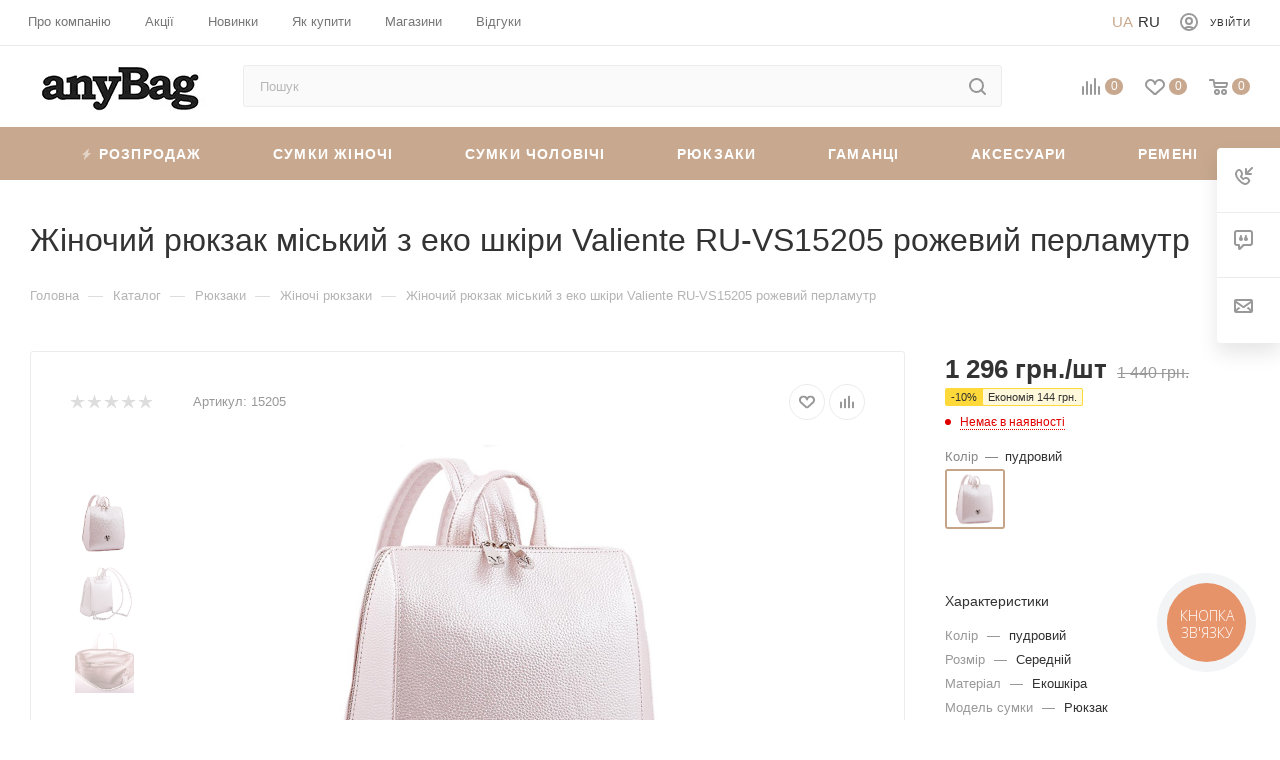

--- FILE ---
content_type: text/html; charset=UTF-8
request_url: https://anybag.ua/ua/catalog/ryukzak-valiente-ru-vs15205.html
body_size: 79394
content:
 <!DOCTYPE html> <html xmlns="http://www.w3.org/1999/xhtml" xml:lang="ua" lang="ua" > <head><link rel="canonical" href="https://anybag.ua/ua/catalog/ryukzak-valiente-ru-vs15205.html" /> <title>Жіночий рюкзак міський з еко шкіри Valiente RU-VS15205 рожевий перламутр купити в Україні недорого | Інтернет-магазин anyBag</title> <meta name="viewport" content="initial-scale=1.0, width=device-width" /> <meta name="HandheldFriendly" content="true" /> <meta name="yes" content="yes" /> <meta name="apple-mobile-web-app-status-bar-style" content="black" /> <meta name="SKYPE_TOOLBAR" content="SKYPE_TOOLBAR_PARSER_COMPATIBLE" /> <meta http-equiv="Content-Type" content="text/html; charset=UTF-8" />
<meta name="robots" content="index,follow" />
<meta name="keywords" content="Жіночий рюкзак міський з еко шкіри Valiente RU-VS15205 рожевий перламутр" />
<meta name="description" content="Жіночий рюкзак міський з еко шкіри Valiente RU-VS15205 рожевий перламутр в інтернет-магазині anyBag. ⭐ В наявності колекції 2025/2026. ⚡ Безкоштовна доставка від 1500 грн. ⏳ Відправка день в день." />
<link href="/bitrix/js/ui/fonts/opensans/ui.font.opensans.css?16577301612555" rel="stylesheet" />
<link href="/bitrix/js/main/popup/dist/main.popup.bundle.css?165858683828019" rel="stylesheet" />
<link href="/local/templates/aspro_max/components/bitrix/catalog/main/style.css?167870016359766" rel="stylesheet" />
<link href="/bitrix/components/bitrix/system.show_message/templates/.default/style.css?164297215864" rel="stylesheet" />
<link href="/local/templates/aspro_max/components/bitrix/catalog.section/catalog_block/style.css?16429721512700" rel="stylesheet" />
<link href="/local/templates/aspro_max/vendor/css/carousel/owl/owl.carousel.min.css?16429721513351" rel="stylesheet" />
<link href="/local/templates/aspro_max/vendor/css/carousel/owl/owl.theme.default.min.css?16429721511013" rel="stylesheet" />
<link href="/local/templates/aspro_max/css/jquery.fancybox.min.css?164297215112936" rel="stylesheet" />
<link href="/local/templates/aspro_max/components/bitrix/iblock.vote/element_rating/style.css?1642972151346" rel="stylesheet" />
<link href="/local/templates/aspro_max/css/fonts/pt-sans-caption/css/pt-sans-caption.min.css?16775156201206" data-template-style="true" rel="stylesheet" />
<link href="/local/templates/aspro_max/css/blocks/dark-light-theme.css?17035119662264" data-template-style="true" rel="stylesheet" />
<link href="/local/templates/aspro_max/css/colored.css?16775160483044" data-template-style="true" rel="stylesheet" />
<link href="/local/templates/aspro_max/vendor/css/bootstrap.css?167751546994922" data-template-style="true" rel="stylesheet" />
<link href="/local/templates/aspro_max/css/styles.css?1677516287163148" data-template-style="true" rel="stylesheet" />
<link href="/local/templates/aspro_max/css/blocks/blocks.css?167751633916966" data-template-style="true" rel="stylesheet" />
<link href="/local/templates/aspro_max/css/blocks/common.blocks/bottom-icons-panel/bottom-icons-panel.css?17035096361474" data-template-style="true" rel="stylesheet" />
<link href="/local/templates/aspro_max/css/blocks/common.blocks/counter-state/counter-state.css?1677517381291" data-template-style="true" rel="stylesheet" />
<link href="/local/templates/aspro_max/css/banners.css?167752003911708" data-template-style="true" rel="stylesheet" />
<link href="/local/templates/aspro_max/css/menu2.css?17035096218433" data-template-style="true" rel="stylesheet" />
<link href="/local/templates/aspro_max/css/catalog.css?16775175819967" data-template-style="true" rel="stylesheet" />
<link href="/local/templates/aspro_max/ts_filter.css?169278563520556" data-template-style="true" rel="stylesheet" />
<link href="/local/templates/aspro_max/ts_detail.css?16927856494165" data-template-style="true" rel="stylesheet" />
<link href="/local/templates/aspro_max/template_styles_new_version.css?1696256772142524" data-template-style="true" rel="stylesheet" />
<link href="/local/templates/aspro_max/css/media2.css?1679245088112265" data-template-style="true" rel="stylesheet" />
<link href="/local/templates/aspro_max/vendor/css/ripple.css?1677515493613" data-template-style="true" rel="stylesheet" />
<link href="/local/templates/aspro_max/css/left_block_main_page.css?167751772520281" data-template-style="true" rel="stylesheet" />
<link href="/local/templates/aspro_max/css/stores.css?16775180828672" data-template-style="true" rel="stylesheet" />
<link href="/local/templates/aspro_max/css/buy_services.css?167751821413019" data-template-style="true" rel="stylesheet" />
<link href="/local/templates/aspro_max/css/header_fixed.css?167751824510203" data-template-style="true" rel="stylesheet" />
<link href="/local/templates/aspro_max/ajax/ajax.css?1677515589247" data-template-style="true" rel="stylesheet" />
<link href="/local/templates/aspro_max/components/bitrix/search.title/corp/style.css?16775166521424" data-template-style="true" rel="stylesheet" />
<link href="/local/templates/aspro_max/components/bitrix/breadcrumb/main/style.css?16775166231649" data-template-style="true" rel="stylesheet" />
<link href="/local/templates/aspro_max/css/footer.css?167751827329170" data-template-style="true" rel="stylesheet" />
<link href="/local/components/aspro/marketing.popup.max/templates/.default/style.css?16775165854988" data-template-style="true" rel="stylesheet" />
<link href="/local/templates/aspro_max/styles.css?167765879917216" data-template-style="true" rel="stylesheet" />
<link href="/local/templates/aspro_max/css/header.css?170531854812486" data-template-style="true" rel="stylesheet" />
<link href="/local/templates/aspro_max/css/h1-medium.css?1677518373437" data-template-style="true" rel="stylesheet" />
<link href="/local/templates/aspro_max/css/round-elements.css?16775184001396" data-template-style="true" rel="stylesheet" />
<link href="/local/templates/aspro_max/themes/custom_s2/theme.css?170351567355047" data-template-style="true" rel="stylesheet" />
<link href="/local/templates/aspro_max/css/widths/width-2.css?16775184454505" data-template-style="true" rel="stylesheet" />
<link href="/local/templates/aspro_max/css/fonts/font-4.css?16775184785265" data-template-style="true" rel="stylesheet" />
<link href="/local/templates/aspro_max/css/custom.css?17225049205110" data-template-style="true" rel="stylesheet" />
<script>if(!window.BX)window.BX={};if(!window.BX.message)window.BX.message=function(mess){if(typeof mess==='object'){for(let i in mess) {BX.message[i]=mess[i];}; return true;}};</script>
<script>(window.BX||top.BX).message({'pull_server_enabled':'N','pull_config_timestamp':'0','pull_guest_mode':'N','pull_guest_user_id':'0'});(window.BX||top.BX).message({'PULL_OLD_REVISION':'Для продовження коректної роботи з сайтом необхідно перезавантажити сторінку.'});</script>
<script>(window.BX||top.BX).message({'JS_CORE_LOADING':'Завантаження...','JS_CORE_WINDOW_CLOSE':'Закрити','JS_CORE_WINDOW_EXPAND':'Розгорнути','JS_CORE_WINDOW_NARROW':'Згорнути у вікно','JS_CORE_WINDOW_SAVE':'Зберегти','JS_CORE_WINDOW_CANCEL':'Скасувати','JS_CORE_H':'г','JS_CORE_M':'хв','JS_CORE_S':'с','JS_CORE_NO_DATA':'— Немає даних —','JSADM_AI_HIDE_EXTRA':'Приховати зайві','JSADM_AI_ALL_NOTIF':'Показати всі','JSADM_AUTH_REQ':'Потрібна авторизація!','JS_CORE_WINDOW_AUTH':'Увійти','JS_CORE_IMAGE_FULL':'Повний розмір','JS_CORE_WINDOW_CONTINUE':'Продовжити'});</script> <script src="/bitrix/js/main/core/core.js?1703584005329181"></script> <script>BX.setJSList(['/bitrix/js/main/core/core_ajax.js','/bitrix/js/main/core/core_promise.js','/bitrix/js/main/polyfill/promise/js/promise.js','/bitrix/js/main/loadext/loadext.js','/bitrix/js/main/loadext/extension.js','/bitrix/js/main/polyfill/promise/js/promise.js','/bitrix/js/main/polyfill/find/js/find.js','/bitrix/js/main/polyfill/includes/js/includes.js','/bitrix/js/main/polyfill/matches/js/matches.js','/bitrix/js/ui/polyfill/closest/js/closest.js','/bitrix/js/main/polyfill/fill/main.polyfill.fill.js','/bitrix/js/main/polyfill/find/js/find.js','/bitrix/js/main/polyfill/matches/js/matches.js','/bitrix/js/main/polyfill/core/dist/polyfill.bundle.js','/bitrix/js/main/core/core.js','/bitrix/js/main/polyfill/intersectionobserver/js/intersectionobserver.js','/bitrix/js/main/lazyload/dist/lazyload.bundle.js','/bitrix/js/main/polyfill/core/dist/polyfill.bundle.js','/bitrix/js/main/parambag/dist/parambag.bundle.js']);
BX.setCSSList(['/bitrix/js/main/lazyload/dist/lazyload.bundle.css','/bitrix/js/main/parambag/dist/parambag.bundle.css']);</script>
<script>(window.BX||top.BX).message({'LANGUAGE_ID':'ua','FORMAT_DATE':'DD.MM.YYYY','FORMAT_DATETIME':'DD.MM.YYYY HH:MI:SS','COOKIE_PREFIX':'BITRIX_SM','SERVER_TZ_OFFSET':'7200','UTF_MODE':'Y','SITE_ID':'s2','SITE_DIR':'/ua/','USER_ID':'','SERVER_TIME':'1768998889','USER_TZ_OFFSET':'0','USER_TZ_AUTO':'Y','bitrix_sessid':'ab7b4642f01e4cbe9abb8b2245fae961'});</script> <script src="/bitrix/js/main/core/core_promise.js?16429721475220"></script>
<script src="/bitrix/js/rest/client/rest.client.js?164297214917414"></script> <script src="/bitrix/js/main/ajax.js?164297214835509"></script>
<script src="/bitrix/js/main/cphttprequest.js?16429721486104"></script>
<script src="/bitrix/js/main/popup/dist/main.popup.bundle.js?1658586838113772"></script>
<script src="/bitrix/js/currency/currency-core/dist/currency-core.bundle.js?16429721485396"></script>
<script src="/bitrix/js/currency/core_currency.js?16429721481141"></script>
<script data-skip-moving='true'>window['asproRecaptcha'] = {params: {'recaptchaColor':'','recaptchaLogoShow':'','recaptchaSize':'','recaptchaBadge':'','recaptchaLang':'ua'},key: '6Le3p8weAAAAAINct7iLSAAGhhT_jbiuR8KD3ob1',ver: '3'};</script>
<script data-skip-moving='true'>!function(c,t,n,p){function s(e){var a=t.getElementById(e);if(a&&!(a.className.indexOf("g-recaptcha")<0)&&c.grecaptcha)if("3"==c[p].ver)a.innerHTML='<textarea class="g-recaptcha-response" style="display:none;resize:0;" name="g-recaptcha-response"></textarea>',grecaptcha.ready(function(){grecaptcha.execute(c[p].key,{action:"maxscore"}).then(function(e){a.innerHTML='<textarea class="g-recaptcha-response" style="display:none;resize:0;" name="g-recaptcha-response">'+e+"</textarea>"})});else{if(a.children.length)return;var r=grecaptcha.render(e,{sitekey:c[p].key+"",theme:c[p].params.recaptchaColor+"",size:c[p].params.recaptchaSize+"",callback:"onCaptchaVerify"+c[p].params.recaptchaSize,badge:c[p].params.recaptchaBadge});$(a).attr("data-widgetid",r)}}c.onLoadRenderRecaptcha=function(){var e=[];for(var a in c[n].args)if(c[n].args.hasOwnProperty(a)){var r=c[n].args[a][0];-1==e.indexOf(r)&&(e.push(r),s(r))}c[n]=function(e){s(e)}},c[n]=c[n]||function(){var e,a,r;c[n].args=c[n].args||[],c[n].args.push(arguments),a="recaptchaApiLoader",(e=t).getElementById(a)||((r=e.createElement("script")).id=a,r.src="//www.google.com/recaptcha/api.js?hl="+c[p].params.recaptchaLang+"&onload=onLoadRenderRecaptcha&render="+("3"==c[p].ver?c[p].key:"explicit"),e.head.appendChild(r))}}(window,document,"renderRecaptchaById","asproRecaptcha");</script>
<script data-skip-moving='true'>!function(){function d(a){for(var e=a;e;)if("form"===(e=e.parentNode).nodeName.toLowerCase())return e;return null}function i(a){var e=[],t=null,n=!1;void 0!==a&&(n=null!==a),t=n?a.getElementsByTagName("input"):document.getElementsByName("captcha_word");for(var r=0;r<t.length;r++)"captcha_word"===t[r].name&&e.push(t[r]);return e}function l(a){for(var e=[],t=a.getElementsByTagName("img"),n=0;n<t.length;n++)!/\/bitrix\/tools\/captcha.php\?(captcha_code|captcha_sid)=[^>]*?/i.test(t[n].src)&&"captcha"!==t[n].id||e.push(t[n]);return e}function h(a){var e="recaptcha-dynamic-"+(new Date).getTime();if(null!==document.getElementById(e)){for(var t=null;t=Math.floor(65535*Math.random()),null!==document.getElementById(e+t););e+=t}var n=document.createElement("div");n.id=e,n.className="g-recaptcha",n.attributes["data-sitekey"]=window.asproRecaptcha.key,a.parentNode&&(a.parentNode.className+=" recaptcha_text",a.parentNode.replaceChild(n,a)),"3"==window.asproRecaptcha.ver&&(a.closest(".captcha-row").style.display="none"),renderRecaptchaById(e)}function a(){for(var a,e,t,n,r=function(){var a=i(null);if(0===a.length)return[];for(var e=[],t=0;t<a.length;t++){var n=d(a[t]);null!==n&&e.push(n)}return e}(),c=0;c<r.length;c++){var o=r[c],p=i(o);if(0!==p.length){var s=l(o);if(0!==s.length){for(a=0;a<p.length;a++)h(p[a]);for(a=0;a<s.length;a++)t=s[a],n="[data-uri]",t.attributes.src=n,t.style.display="none","src"in t&&(t.parentNode&&-1===t.parentNode.className.indexOf("recaptcha_tmp_img")&&(t.parentNode.className+=" recaptcha_tmp_img"),t.src=n);e=o,"function"==typeof $&&$(e).find(".captcha-row label > span").length&&$(e).find(".captcha-row label > span").html(BX.message("RECAPTCHA_TEXT")+' <span class="star">*</span>')}}}}document.addEventListener?document.addEventListener("DOMNodeInserted",function(){try{return(function(){if("undefined"!=typeof renderRecaptchaById)for(var a=document.getElementsByClassName("g-recaptcha"),e=0;e<a.length;e++){var t=a[e];if(0===t.innerHTML.length){var n=t.id;if("string"==typeof n&&0!==n.length){if("3"==window.asproRecaptcha.ver)t.closest(".captcha-row").style.display="none";else if("function"==typeof $){var r=$(t).closest(".captcha-row");r.length&&(r.addClass(window.asproRecaptcha.params.recaptchaSize+" logo_captcha_"+window.asproRecaptcha.params.recaptchaLogoShow+" "+window.asproRecaptcha.params.recaptchaBadge),r.find(".captcha_image").addClass("recaptcha_tmp_img"),r.find(".captcha_input").addClass("recaptcha_text"),"invisible"!==window.asproRecaptcha.params.recaptchaSize&&(r.find("input.recaptcha").length||$('<input type="text" class="recaptcha" value="" />').appendTo(r)))}renderRecaptchaById(n)}}}}(),window.renderRecaptchaById&&window.asproRecaptcha&&window.asproRecaptcha.key)?(a(),!0):(console.error("Bad captcha keys or module error"),!0)}catch(a){return console.error(a),!0}},!1):console.warn("Your browser does not support dynamic ReCaptcha replacement")}();</script>
<script>BX.message({'PHONE':'Телефон','FAST_VIEW':'Швидкий перегляд','TABLES_SIZE_TITLE':'Підбір розміру','SOCIAL':'Соціальні мережі','DESCRIPTION':'Опис магазину','ITEMS':'Товари','LOGO':'Логотип','REGISTER_INCLUDE_AREA':'Текст про реєстрацію','AUTH_INCLUDE_AREA':'Текст про авторизацію','FRONT_IMG':'Зображення компанії','EMPTY_CART':'порожня','CATALOG_VIEW_MORE':'... Показати все','CATALOG_VIEW_LESS':'... Згорнути','JS_REQUIRED':'Заповніть це поле','JS_FORMAT':'Невірний формат','JS_FILE_EXT':'Неприпустиме розширення файлу','JS_PASSWORD_COPY':'Паролі не співпадають','JS_PASSWORD_LENGTH':'Мінімум 6 символів','JS_ERROR':'Неправильно заповнене поле','JS_FILE_SIZE':'Максимальний розмір 5мб','JS_FILE_BUTTON_NAME':'Виберіть файл','JS_FILE_DEFAULT':'Прикріпіть файл','JS_DATE':'Некоректна дата','JS_DATETIME':'Некоректна дата/час','JS_REQUIRED_LICENSES':'Погодьтеся з умовами','JS_REQUIRED_OFFER':'Погодьтеся з умовами','LICENSE_PROP':'Згода на обробку персональних даних','LOGIN_LEN':'Введіть мінімум {0} символу','FANCY_CLOSE':'Закрити','FANCY_NEXT':'Наступний','FANCY_PREV':'Попередній','TOP_AUTH_REGISTER':'Реєстрація','CALLBACK':'Замовити дзвінок','ASK':'Задати запитання','REVIEW':'Залишити відгук','S_CALLBACK':'Замовити дзвінок','UNTIL_AKC':'До кінця акції','TITLE_QUANTITY_BLOCK':'Залишок','TITLE_QUANTITY':'шт','TOTAL_SUMM_ITEM':'Загальна вартість','SUBSCRIBE_SUCCESS':'Ви успішно підписалися','RECAPTCHA_TEXT':'Підтвердіть, що ви не робот','JS_RECAPTCHA_ERROR':'Пройдіть перевірку','COUNTDOWN_SEC':'сек','COUNTDOWN_MIN':'хв','COUNTDOWN_HOUR':'година','COUNTDOWN_DAY0':'дн','COUNTDOWN_DAY1':'дн','COUNTDOWN_DAY2':'дн','COUNTDOWN_WEAK0':'Тижень','COUNTDOWN_WEAK1':'Тиждень','COUNTDOWN_WEAK2':'Тижня','COUNTDOWN_MONTH0':'Місяців','COUNTDOWN_MONTH1':'Місяць','COUNTDOWN_MONTH2':'Місяць','COUNTDOWN_YEAR0':'Років','COUNTDOWN_YEAR1':'Рік','COUNTDOWN_YEAR2':'Року','COUNTDOWN_COMPACT_SEC':'c','COUNTDOWN_COMPACT_MIN':'хв','COUNTDOWN_COMPACT_HOUR':'год','COUNTDOWN_COMPACT_DAY':'д','COUNTDOWN_COMPACT_WEAK':'т','COUNTDOWN_COMPACT_MONTH':'м','COUNTDOWN_COMPACT_YEAR0':'р','COUNTDOWN_COMPACT_YEAR1':'р','CATALOG_PARTIAL_BASKET_PROPERTIES_ERROR':'Заповнені не всі властивості у товару, що додається','CATALOG_EMPTY_BASKET_PROPERTIES_ERROR':'Виберіть властивості товару, що додаються до кошика у параметрах компонента','CATALOG_ELEMENT_NOT_FOUND':'Елемент не знайдено','ERROR_ADD2BASKET':'Помилка додавання товару в кошик','CATALOG_SUCCESSFUL_ADD_TO_BASKET':'Успішне додавання товару в кошик','ERROR_BASKET_TITLE':'Помилка кошика','ERROR_BASKET_PROP_TITLE':'Виберіть властивості, що додаються до кошика','ERROR_BASKET_BUTTON':'Вибрати','BASKET_TOP':'Кошик у шапці','ERROR_ADD_DELAY_ITEM':'Помилка відкладеного кошика','VIEWED_TITLE':'Раніше ви дивилися','VIEWED_BEFORE':'Раніше ви дивилися','BEST_TITLE':'Найкращі пропозиції','CT_BST_SEARCH_BUTTON':'Пошук','CT_BST_SEARCH2_BUTTON':'Знайти','BASKET_PRINT_BUTTON':'Роздрукувати','BASKET_CLEAR_ALL_BUTTON':'Очистити','BASKET_QUICK_ORDER_BUTTON':'Швидке замовлення','BASKET_CONTINUE_BUTTON':'Продовжити покупки','BASKET_ORDER_BUTTON':'Оформити замовлення','SHARE_BUTTON':'Поділитися','BASKET_CHANGE_TITLE':'Ваше замовлення','BASKET_CHANGE_LINK':'Змінити','MORE_INFO_SKU':'Купити','FROM':'від','BEFORE':'до','TITLE_BLOCK_VIEWED_NAME':'Раніше ви дивилися','T_BASKET':'Кошик','FILTER_EXPAND_VALUES':'Показати все','FILTER_HIDE_VALUES':'Згорнути','FULL_ORDER':'Повне замовлення','CUSTOM_COLOR_CHOOSE':'Вибрати','CUSTOM_COLOR_CANCEL':'Скасування','S_MOBILE_MENU':'Меню','MAX_T_MENU_BACK':'Назад','MAX_T_MENU_CALLBACK':'Зворотний зв\'язок','MAX_T_MENU_CONTACTS_TITLE':'Будьте на зв\'язку','SEARCH_TITLE':'Пошук','SOCIAL_TITLE':'Залишайтесь на зв\'язку','HEADER_SCHEDULE':'Час роботи','SEO_TEXT':'SEO опис','COMPANY_IMG':'Малюнок компанії','COMPANY_TEXT':'Опис компанії','CONFIG_SAVE_SUCCESS':'Налаштування збережено','CONFIG_SAVE_FAIL':'Помилка збереження установок','ITEM_ECONOMY':'Економія','ITEM_ARTICLE':'Артикул: ','JS_FORMAT_ORDER':'має неправильний формат','JS_BASKET_COUNT_TITLE':'У кошику товарів на SUMM','POPUP_VIDEO':'Відео','POPUP_GIFT_TEXT':'Знайшли щось особливе? Натякніть другові про подарунок!','ORDER_FIO_LABEL':'П.І.Б.','ORDER_PHONE_LABEL':'Телефон','ORDER_REGISTER_BUTTON':'Реєстрація','PRICES_TYPE':'Варіанти цін','FILTER_HELPER_VALUES':'знач.','SHOW_MORE_SCU_MAIN':'Ще #COUNT#','SHOW_MORE_SCU_1':'пропозиція','SHOW_MORE_SCU_2':'пропозиції','SHOW_MORE_SCU_3':'пропозицій','PARENT_ITEM_NOT_FOUND':'Не знайдено основний товар для послуги в кошику. Оновіть сторінку та спробуйте знову.','H_MESS_1':'Тимчасово не працюємо'})</script>
<meta name="theme-color" content="#c8a98f">
<style>:root{--theme-base-color: #c8a98f;--theme-base-opacity-color: #c8a98f1a;--theme-base-color-hue:27;--theme-base-color-saturation:34%;--theme-base-color-lightness:67%;--theme-lightness-hover-diff:%}</style>
<script data-skip-moving="true">window.lazySizesConfig = window.lazySizesConfig || {};lazySizesConfig.loadMode = 1;lazySizesConfig.expand = 200;lazySizesConfig.expFactor = 1;lazySizesConfig.hFac = 0.1;window.lazySizesConfig.lazyClass = "lazy";</script>
<script src="/local/templates/aspro_max/js/lazysizes.min.js" data-skip-moving="true" defer=""></script>
<script src="/local/templates/aspro_max/js/ls.unveilhooks.min.js" data-skip-moving="true" defer=""></script> <script data-skip-moving="true" src="/bitrix/js/aspro.max/jquery-2.1.3.min.js"></script> <script data-skip-moving="true" src="/local/templates/aspro_max/js/speed.min.js?=1677922186"></script> <link rel="shortcut icon" href="/ua/favicon.ico" type="image/x-icon" />
<link rel="apple-touch-icon" sizes="180x180" href="/favicon.png" />
<script>var ajaxMessages = {wait:"Завантаження..."}</script>
<meta property="og:title" content="Жіночий рюкзак міський з еко шкіри Valiente RU-VS15205 рожевий перламутр купити в Україні недорого | інтернет-магазин anyBag, Київ" />
<meta property="og:image:alt" content="Жіночий рюкзак міський з еко шкіри Valiente RU-VS15205 рожевий перламутр купити в Україні недорого | інтернет-магазин anyBag, Київ" />
<meta property="twitter:title" content="Жіночий рюкзак міський з еко шкіри Valiente RU-VS15205 рожевий перламутр купити в Україні недорого | інтернет-магазин anyBag, Київ" />
<meta property="og:description" content="✅【Жіночий рюкзак міський з еко шкіри Valiente RU-VS15205 рожевий перламутр】. Завжди в наявності, доступна ціна, розпродажі та знижки в інтернет-магазині anyBag. ✈ Доставка по Україні ☑ Гарантія якості ☎ +38 (067) 826-53-**, (044) 490-53-**, +38 (050) 550-..." />
<meta property="twitter:description" content="✅【Жіночий рюкзак міський з еко шкіри Valiente RU-VS15205 рожевий перламутр】. Завжди в наявності, доступна ціна, розпродажі та знижки в інтернет-магазині anyBag. ✈ Доставка по Україні ☑ Гарантія якості ☎ +38 (067) 826-53-**, (044) 490-53-**, +38 (050) 550-..." />
<meta property="og:description" content="Рюкзак Valiente RU-VS15205" />
<meta property="og:image" content="https://anybag.ua:443/upload/iblock/4b1/o00rsu3bstkbo4rmbp1mf0je64bqscdd.jpeg" />
<link rel="image_src" href="https://anybag.ua:443/upload/iblock/4b1/o00rsu3bstkbo4rmbp1mf0je64bqscdd.jpeg" />
<meta property="og:title" content="Жіночий рюкзак міський з еко шкіри Valiente RU-VS15205 рожевий перламутр купити в Україні недорого | інтернет-магазин anyBag, Київ" />
<meta property="og:type" content="website" />
<meta property="og:url" content="https://anybag.ua:443/ua/catalog/ryukzak-valiente-ru-vs15205.html" /> <script src="/local/templates/aspro_max/js/observer.js?17035094033178"></script>
<script src="/local/templates/aspro_max/js/jquery.actual.min.js?16429721511251"></script>
<script src="/local/templates/aspro_max/js/jqModal.js?17035093722824"></script>
<script src="/local/templates/aspro_max/vendor/js/bootstrap.js?164297215127908"></script>
<script src="/local/templates/aspro_max/vendor/js/jquery.appear.js?16775170991557"></script>
<script src="/local/templates/aspro_max/vendor/js/ripple.js?16775171402225"></script>
<script src="/local/templates/aspro_max/js/browser.js?16429721511032"></script>
<script src="/local/templates/aspro_max/js/jquery.uniform.min.js?16429721518308"></script>
<script src="/local/templates/aspro_max/vendor/js/sticky-sidebar.js?167751721816230"></script>
<script src="/local/templates/aspro_max/js/jquery.validate.min.js?164297215122257"></script>
<script src="/local/templates/aspro_max/js/velocity.min.js?164297215134339"></script>
<script src="/local/templates/aspro_max/js/aspro_animate_open_fancy.js?16429721511916"></script>
<script src="/local/templates/aspro_max/js/jquery.inputmask.bundle.min.js?164297215170933"></script>
<script src="/local/templates/aspro_max/js/jquery.easing.1.3.js?17035094173307"></script>
<script src="/local/templates/aspro_max/js/equalize.min.js?1642972151588"></script>
<script src="/local/templates/aspro_max/js/jquery.alphanumeric.js?1703509475933"></script>
<script src="/local/templates/aspro_max/js/jquery.cookie.js?17035094961216"></script>
<script src="/local/templates/aspro_max/js/jquery.plugin.min.js?16429721513181"></script>
<script src="/local/templates/aspro_max/js/jquery.countdown.min.js?164297215113137"></script>
<script src="/local/templates/aspro_max/js/jquery.countdown-ru.js?16429721511885"></script>
<script src="/local/templates/aspro_max/js/jquery.ikSelect.js?170350953317724"></script>
<script src="/local/templates/aspro_max/js/jquery.mobile.custom.touch.min.js?16429721517784"></script>
<script src="/local/templates/aspro_max/js/jquery.dotdotdot.js?16429721515908"></script>
<script src="/local/templates/aspro_max/js/rating_likes.js?17035124477276"></script>
<script src="/local/templates/aspro_max/js/buy_services.js?16429721515835"></script>
<script src="/local/templates/aspro_max/js/mobile.js?164297215125196"></script>
<script src="/local/templates/aspro_max/js/jquery.mousewheel.min.js?16429721512609"></script>
<script src="/local/templates/aspro_max/js/jquery.mCustomScrollbar.js?164297215194214"></script>
<script src="/local/templates/aspro_max/js/scrollTabs.js?17035125027342"></script>
<script src="/local/templates/aspro_max/js/main2.js?172245472777469"></script>
<script src="/local/templates/aspro_max/js/blocks/blocks.js?17132885935745"></script>
<script src="/bitrix/components/bitrix/search.title/script.js?16775173497539"></script>
<script src="/local/templates/aspro_max/components/bitrix/search.title/mega_menu/script.js?17035125886369"></script>
<script src="/local/templates/aspro_max/components/bitrix/search.title/corp/script.js?164297215110607"></script>
<script src="/local/templates/aspro_max/components/bitrix/menu/top_catalog_wide_new/script.js?1642972151209"></script>
<script src="/local/templates/aspro_max/components/bitrix/menu/top/script.js?164297215136"></script>
<script src="/local/components/aspro/marketing.popup.max/templates/.default/script.js?16429721601756"></script>
<script src="/local/templates/aspro_max/components/bitrix/search.title/fixed/script.js?164297215110264"></script>
<script src="/local/templates/aspro_max/js/custom.js?17132886092377"></script>
<script src="/local/templates/aspro_max/components/bitrix/catalog/main/script.js?167752490414215"></script>
<script src="/local/templates/aspro_max/components/bservice/catalog.element/main/script.js?1713290414140779"></script>
<script src="/local/templates/aspro_max/components/bitrix/sale.prediction.product.detail/main/script.js?1642972151579"></script>
<script src="/local/templates/aspro_max/components/bitrix/catalog.section/catalog_block/script.js?16429721518623"></script>
<script src="/local/templates/aspro_max/vendor/js/carousel/owl/owl.carousel.min.js?164297215144743"></script>
<script src="/local/templates/aspro_max/components/bitrix/catalog.bigdata.products/main/script.js?167751197536432"></script>
<script src="/local/templates/aspro_max/js/jquery.history.js?164297215121571"></script>
<script src="/local/templates/aspro_max/js/jquery.fancybox.min.js?164297215167390"></script> <link rel="alternate" hreflang="uk" href="https://anybag.ua/ua/catalog/ryukzak-valiente-ru-vs15205.html" /> <link rel="alternate" hreflang="ru" href="https://anybag.ua/catalog/ryukzak-valiente-ru-vs15205.html" /> <link rel="alternate" hreflang="x-default" href="https://anybag.ua/ua/catalog/ryukzak-valiente-ru-vs15205.html" /> <meta name="google-site-verification" content="rkQnRyFk3DWOT71BalGrXbcYmuh-SiLVr7OT35VOyBA" /> <script data-skip-moving="true" async src="https://www.googletagmanager.com/gtag/js?id=UA-37184290-1"></script> <script data-skip-moving="true"> window.dataLayer = window.dataLayer || []; function gtag() {dataLayer.push(arguments);} gtag('js', new Date()); gtag('config', 'UA-37184290-1'); </script> <script> window.dataLayer = window.dataLayer || []; function gtag(){dataLayer.push(arguments);} gtag('js', new Date()); gtag('config', 'AW-952045815'); </script> <!-- Google Tag Manager --> <script data-skip-moving="true">(function(w,d,s,l,i){w[l]=w[l]||[];w[l].push({'gtm.start': new Date().getTime(),event:'gtm.js'});var f=d.getElementsByTagName(s)[0], j=d.createElement(s),dl=l!='dataLayer'?'&l='+l:'';j.async=true;j.src= 'https://www.googletagmanager.com/gtm.js?id='+i+dl;f.parentNode.insertBefore(j,f); })(window,document,'script','dataLayer','GTM-KCM8GQ');</script> <!-- End Google Tag Manager --> <!-- Google tag (gtag.js) --> <script async src="https://www.googletagmanager.com/gtag/js?id=G-X038DE1V10"></script> <script> window.dataLayer = window.dataLayer || []; function gtag(){dataLayer.push(arguments);} gtag('js', new Date()); gtag('config', 'G-X038DE1V10'); </script> <!-- Facebook Pixel Code --> <script> !function(f,b,e,v,n,t,s) {if(f.fbq)return;n=f.fbq=function(){n.callMethod? n.callMethod.apply(n,arguments):n.queue.push(arguments)}; if(!f._fbq)f._fbq=n;n.push=n;n.loaded=!0;n.version='2.0'; n.queue=[];t=b.createElement(e);t.async=!0; t.src=v;s=b.getElementsByTagName(e)[0]; s.parentNode.insertBefore(t,s)}(window, document,'script', 'https://connect.facebook.net/en_US/fbevents.js'); fbq('init', '2712552219063481'); fbq('track', 'PageView'); </script> <noscript><img data-lazyload class="lazy" height="1" width="1" style="display:none" src="[data-uri]" data-src="https://www.facebook.com/tr?id=2712552219063481&ev=PageView&noscript=1" /></noscript> <!-- End Facebook Pixel Code --> <meta name="it-rating" content="it-rat-b31c927f11de7015e699d2428dbfcee5" /> </head> <body class="lazy  site_s2 fill_bg_n catalog-delayed-btn-Y theme-light" id="main" data-site="/ua/"> <!-- Google Tag Manager (noscript) --> <noscript><iframe src="https://www.googletagmanager.com/ns.html?id=GTM-KCM8GQ" height="0" width="0" style="display:none;visibility:hidden"></iframe></noscript> <!-- End Google Tag Manager (noscript) --> <div id="panel"></div> <!--'start_frame_cache_basketitems-component-block'--> <div id="ajax_basket"></div> <!--'end_frame_cache_basketitems-component-block'--> <div class="cd-modal-bg"></div> <script data-skip-moving="true">var solutionName = 'arMaxOptions';</script> <script src="/local/templates/aspro_max/js/setTheme.php?site_id=s2&site_dir=/ua/" data-skip-moving="true"></script> <script>window.onload=function(){window.basketJSParams = window.basketJSParams || [];window.dataLayer = window.dataLayer || [];}; BX.message({'MIN_ORDER_PRICE_TEXT':'<b>Мінімальна сума замовлення #PRICE#<\/b><br/>\nБудь ласка, додайте ще товарів у кошик ','LICENSES_TEXT':'Я згоден на <a href=\"/ua/include/licenses_detail.php\" target=\"_blank\">обробку персональних даних<\/a>'}); arAsproOptions.PAGES.FRONT_PAGE = window[solutionName].PAGES.FRONT_PAGE = "";arAsproOptions.PAGES.BASKET_PAGE = window[solutionName].PAGES.BASKET_PAGE = "";arAsproOptions.PAGES.ORDER_PAGE = window[solutionName].PAGES.ORDER_PAGE = "";arAsproOptions.PAGES.PERSONAL_PAGE = window[solutionName].PAGES.PERSONAL_PAGE = "";arAsproOptions.PAGES.CATALOG_PAGE = window[solutionName].PAGES.CATALOG_PAGE = "1";</script> <div class="wrapper1 header_bgcolored long_header colored_header catalog_page basket_normal basket_fill_WHITE side_LEFT block_side_NORMAL catalog_icons_Y banner_auto mheader-v1 header-v8 header-font-lower_N regions_N title_position_LEFT fill_ footer-v1 front-vindex1 mfixed_Y mfixed_view_scroll_top title-v3 lazy_Y with_phones compact-catalog normal-catalog-img landing-filter big-banners-mobile-normal bottom-icons-panel-Y compact-breadcrumbs-slider catalog-delayed-btn-Y "> <div class="mega_fixed_menu scrollblock"> <div class="maxwidth-theme"> <svg class="svg svg-close" width="14" height="14" viewBox="0 0 14 14"> <path data-name="Rounded Rectangle 568 copy 16" d="M1009.4,953l5.32,5.315a0.987,0.987,0,0,1,0,1.4,1,1,0,0,1-1.41,0L1008,954.4l-5.32,5.315a0.991,0.991,0,0,1-1.4-1.4L1006.6,953l-5.32-5.315a0.991,0.991,0,0,1,1.4-1.4l5.32,5.315,5.31-5.315a1,1,0,0,1,1.41,0,0.987,0.987,0,0,1,0,1.4Z" transform="translate(-1001 -946)"></path> </svg> <i class="svg svg-close mask arrow"></i> <div class="row"> <div class="col-md-9"> <div class="left_menu_block"> <div class="logo_block flexbox flexbox--row align-items-normal"> <div class="logo"> <a href="/ua/"><img src="/upload/CMax/c67/4di3hwltvg730zv1lqlk9yyta7xyhcj8.webp" alt="Интернет-магазин сумок anyBag" title="Интернет-магазин сумок anyBag" data-src="" /></a> </div> <div class="top-description addr"> Інтернет магазин
представницького класу </div> </div> <div class="search_block"> <div class="search_wrap"> <div class="search-block"> <div class="search-wrapper"> <div id="title-search_mega_menu"> <form action="/ua/catalog/" class="search"> <div class="search-input-div"> <input class="search-input" id="title-search-input_mega_menu" type="text" name="q" value="" placeholder="Пошук" size="20" maxlength="50" autocomplete="off" /> </div> <div class="search-button-div"> <button class="btn btn-search" type="submit" name="s" value="Знайти"><i class="svg inline svg-inline-search2" aria-hidden="true" ><svg class="" width="17" height="17" viewBox="0 0 17 17" aria-hidden="true"><path class="cls-1" d="M16.709,16.719a1,1,0,0,1-1.412,0l-3.256-3.287A7.475,7.475,0,1,1,15,7.5a7.433,7.433,0,0,1-1.549,4.518l3.258,3.289A1,1,0,0,1,16.709,16.719ZM7.5,2A5.5,5.5,0,1,0,13,7.5,5.5,5.5,0,0,0,7.5,2Z"></path></svg></i></button> <span class="close-block inline-search-hide"><span class="svg svg-close close-icons"></span></span> </div> </form> </div> </div> <script> var jsControl = new JCTitleSearch3({ 'AJAX_PAGE' : '/ua/catalog/ryukzak-valiente-ru-vs15205.html', 'CONTAINER_ID': 'title-search_mega_menu', 'INPUT_ID': 'title-search-input_mega_menu', 'INPUT_ID_TMP': 'title-search-input_mega_menu', 'MIN_QUERY_LEN': 2 });
</script> </div> </div> </div> <!-- noindex --> <div class="burger_menu_wrapper"> <div class="top_link_wrapper"> <div class="menu-item mi6 dropdown catalog wide_menu active"> <div class="wrap"> <a class="dropdown-toggle" href="/ua/catalog/"> <div class="link-title color-theme-hover"> <i class="svg inline svg-inline-icon_catalog" aria-hidden="true" ><svg xmlns="http://www.w3.org/2000/svg" width="10" height="10" viewBox="0 0 10 10"><path data-name="Rounded Rectangle 969 copy 7" class="cls-1" d="M644,76a1,1,0,1,1-1,1A1,1,0,0,1,644,76Zm4,0a1,1,0,1,1-1,1A1,1,0,0,1,648,76Zm4,0a1,1,0,1,1-1,1A1,1,0,0,1,652,76Zm-8,4a1,1,0,1,1-1,1A1,1,0,0,1,644,80Zm4,0a1,1,0,1,1-1,1A1,1,0,0,1,648,80Zm4,0a1,1,0,1,1-1,1A1,1,0,0,1,652,80Zm-8,4a1,1,0,1,1-1,1A1,1,0,0,1,644,84Zm4,0a1,1,0,1,1-1,1A1,1,0,0,1,648,84Zm4,0a1,1,0,1,1-1,1A1,1,0,0,1,652,84Z" transform="translate(-643 -76)"/></svg></i> Каталог </div> </a> <span class="tail"></span> <div class="burger-dropdown-menu row"> <div class="menu-wrapper" > <div class="col-md-4 dropdown-submenu has_img"> <a href="/ua/catalog/sumki_zhenskie/" class="color-theme-hover" title="Сумки жіночі"> <span class="name option-font-bold">Сумки жіночі</span> </a> <div class="burger-dropdown-menu toggle_menu"> <div class="menu-item mi7 "> <a href="/ua/catalog/kozhanye_sumki_1/" title="Шкіряні сумки"> <span class="name color-theme-hover">Шкіряні сумки</span> </a> </div> <div class="menu-item mi7 "> <a href="/ua/catalog/sumki_iz_kozhzamenitelya/" title="Сумки зі шкірозамінника"> <span class="name color-theme-hover">Сумки зі шкірозамінника</span> </a> </div> <div class="menu-item mi7 "> <a href="/ua/catalog/zamshevye_sumki_1/" title="Замшеві сумки"> <span class="name color-theme-hover">Замшеві сумки</span> </a> </div> <div class="menu-item mi7 "> <a href="/ua/catalog/tekstilnye_sumki/" title="Текстильні сумки"> <span class="name color-theme-hover">Текстильні сумки</span> </a> </div> <div class="menu-item mi7 "> <a href="/ua/catalog/klatchi_1/" title="Клатчі"> <span class="name color-theme-hover">Клатчі</span> </a> </div> </div> </div> <div class="col-md-4 dropdown-submenu has_img"> <a href="/ua/catalog/sumki_muzhskie/" class="color-theme-hover" title="Сумки чоловічі"> <span class="name option-font-bold">Сумки чоловічі</span> </a> <div class="burger-dropdown-menu toggle_menu"> <div class="menu-item mi7 "> <a href="/ua/catalog/sumki_sling/" title="Сумки слінг"> <span class="name color-theme-hover">Сумки слінг</span> </a> </div> <div class="menu-item mi7 "> <a href="/ua/catalog/portfeli/" title="Портфелі"> <span class="name color-theme-hover">Портфелі</span> </a> </div> <div class="menu-item mi7 "> <a href="/ua/catalog/poyasnye_sumki/" title="Поясні чоловічі сумки"> <span class="name color-theme-hover">Поясні чоловічі сумки</span> </a> </div> <div class="menu-item mi7 "> <a href="/ua/catalog/sumki_cherez_plecho/" title="Сумки через плече"> <span class="name color-theme-hover">Сумки через плече</span> </a> </div> <div class="menu-item mi7 "> <a href="/ua/catalog/barsetki_1/" title="Барсетки"> <span class="name color-theme-hover">Барсетки</span> </a> </div> <div class="menu-item mi7 "> <a href="/ua/catalog/muzhskie_klatchi/" title="Чоловічі клатчі"> <span class="name color-theme-hover">Чоловічі клатчі</span> </a> </div> </div> </div> <div class="col-md-4 dropdown-submenu has_img"> <a href="/ua/catalog/ryukzaki_dlya_vsekh/" class="color-theme-hover" title="Рюкзаки"> <span class="name option-font-bold">Рюкзаки</span> </a> <div class="burger-dropdown-menu toggle_menu"> <div class="menu-item mi7 "> <a href="/ua/catalog/ryukzaki/" title="Жіночі рюкзаки"> <span class="name color-theme-hover">Жіночі рюкзаки</span> </a> </div> <div class="menu-item mi7 "> <a href="/ua/catalog/muzhskie_ryukzaki/" title="Чоловічі рюкзаки"> <span class="name color-theme-hover">Чоловічі рюкзаки</span> </a> </div> </div> </div> <div class="col-md-4 dropdown-submenu has_img"> <a href="/ua/catalog/koshelki/" class="color-theme-hover" title="Гаманці"> <span class="name option-font-bold">Гаманці</span> </a> <div class="burger-dropdown-menu toggle_menu"> <div class="menu-item mi7 "> <a href="/ua/catalog/koshelki_zhenskie/" title="Гаманці жіночі"> <span class="name color-theme-hover">Гаманці жіночі</span> </a> </div> <div class="menu-item mi7 "> <a href="/ua/catalog/koshelki_muzhskie/" title="Гаманці чоловічі"> <span class="name color-theme-hover">Гаманці чоловічі</span> </a> </div> </div> </div> <div class="col-md-4 dropdown-submenu has_img"> <a href="/ua/catalog/aksessuary/" class="color-theme-hover" title="Аксесуари"> <span class="name option-font-bold">Аксесуари</span> </a> <div class="burger-dropdown-menu toggle_menu"> <div class="menu-item mi7 "> <a href="/ua/catalog/vizitnitsy/" title="Візитниці"> <span class="name color-theme-hover">Візитниці</span> </a> </div> <div class="menu-item mi7 "> <a href="/ua/catalog/oblozhki_dlya_pasporta/" title="Обкладинки для паспорту"> <span class="name color-theme-hover">Обкладинки для паспорту</span> </a> </div> <div class="menu-item mi7 "> <a href="/ua/catalog/avtodokumenty/" title="Автодокументи"> <span class="name color-theme-hover">Автодокументи</span> </a> </div> <div class="menu-item mi7 "> <a href="/ua/catalog/kosmetichki/" title="Косметички"> <span class="name color-theme-hover">Косметички</span> </a> </div> <div class="menu-item mi7 "> <a href="/ua/catalog/klyuchnitsy/" title="Ключниці"> <span class="name color-theme-hover">Ключниці</span> </a> </div> <div class="menu-item mi7 "> <a href="/ua/catalog/tekstilnye_remni_dlya_sumok/" title="Текстильні ремені для сумок"> <span class="name color-theme-hover">Текстильні ремені для сумок</span> </a> </div> </div> </div> <div class="col-md-4 dropdown-submenu has_img"> <a href="/ua/catalog/remni/" class="color-theme-hover" title="Ремені"> <span class="name option-font-bold">Ремені</span> </a> <div class="burger-dropdown-menu toggle_menu"> <div class="menu-item mi7 "> <a href="/ua/catalog/muzhskie_remni/" title="Чоловічі ремені"> <span class="name color-theme-hover">Чоловічі ремені</span> </a> </div> <div class="menu-item mi7 "> <a href="/ua/catalog/zhenskie_remni/" title="Жіночі ремені"> <span class="name color-theme-hover">Жіночі ремені</span> </a> </div> </div> </div> </div> </div> </div> </div> </div> <div class="bottom_links_wrapper row"> <div class="menu-item mi9 col-md-4 unvisible "> <div class="wrap"> <a class="" href="/ua/action/"> <div class="link-title color-theme-hover"> <i class="svg inline svg-inline-icon_discount" aria-hidden="true" ><svg xmlns="http://www.w3.org/2000/svg" width="9" height="12" viewBox="0 0 9 12"><path data-name="Shape 943 copy 12" class="cls-1" d="M710,75l-7,7h3l-1,5,7-7h-3Z" transform="translate(-703 -75)"/></svg></i> Акції </div> </a> </div> </div> <div class="menu-item mi9 col-md-4 unvisible "> <div class="wrap"> <a class="" href="/ua/new_products/"> <div class="link-title color-theme-hover"> Новинки </div> </a> </div> </div> <div class="menu-item mi9 col-md-4 unvisible "> <div class="wrap"> <a class="" href="/ua/sellout/"> <div class="link-title color-theme-hover"> Розпродаж </div> </a> </div> </div> <div class="menu-item mi9 col-md-4 unvisible "> <div class="wrap"> <a class="" href="/ua/help/"> <div class="link-title color-theme-hover"> Як купити </div> </a> </div> </div> <div class="menu-item mi9 col-md-4 unvisible "> <div class="wrap"> <a class="" href="/ua/about/"> <div class="link-title color-theme-hover"> Компанія </div> </a> </div> </div> <div class="menu-item mi9 col-md-4 unvisible "> <div class="wrap"> <a class="" href="/ua/contacts/"> <div class="link-title color-theme-hover"> Контакти </div> </a> </div> </div> <div class="menu-item mi9 col-md-4 unvisible "> <div class="wrap"> <a class="" href="/ua/contacts/stores/"> <div class="link-title color-theme-hover"> Магазини </div> </a> </div> </div> <div class="menu-item mi9 col-md-4 unvisible "> <div class="wrap"> <a class="" href="/ua/store-reviews/"> <div class="link-title color-theme-hover"> Відгуки </div> </a> </div> </div> </div> </div> <!-- /noindex --> </div> </div> <div class="col-md-3"> <div class="right_menu_block"> <div class="contact_wrap"> <div class="info"> <div class="phone blocks"> <div class=""> <!-- noindex --> <div class="phone with_dropdown white sm"> <div class="wrap"> <div> <i class="svg inline svg-inline-phone" aria-hidden="true" ><svg xmlns="http://www.w3.org/2000/svg" width="5" height="11" viewBox="0 0 5 11"><path data-name="Shape 51 copy 13" class="cls-1" d="M402.738,141a18.086,18.086,0,0,0,1.136,1.727,0.474,0.474,0,0,1-.144.735l-0.3.257a1,1,0,0,1-.805.279,4.641,4.641,0,0,1-1.491-.232,4.228,4.228,0,0,1-1.9-3.1,9.614,9.614,0,0,1,.025-4.3,4.335,4.335,0,0,1,1.934-3.118,4.707,4.707,0,0,1,1.493-.244,0.974,0.974,0,0,1,.8.272l0.3,0.255a0.481,0.481,0,0,1,.113.739c-0.454.677-.788,1.159-1.132,1.731a0.43,0.43,0,0,1-.557.181l-0.468-.061a0.553,0.553,0,0,0-.7.309,6.205,6.205,0,0,0-.395,2.079,6.128,6.128,0,0,0,.372,2.076,0.541,0.541,0,0,0,.7.3l0.468-.063a0.432,0.432,0,0,1,.555.175h0Z" transform="translate(-399 -133)"/></svg></i><a rel="nofollow" href="javascript:;">+380678265388</a> </div> </div> <div class="dropdown with_icons"> <div class="wrap scrollblock"> <div class="more_phone"><a rel="nofollow" href="tel:+380678265388"><span class="icon"></span>+380678265388<span class="descr">Київстар</span></a></div> <div class="more_phone"><a rel="nofollow" href="tel:+380931702458"><span class="icon"></span>+380931702458<span class="descr">lifecell</span></a></div> <div class="more_phone"><a rel="nofollow" href="tel:+380505505959"><span class="icon"></span>+380505505959<span class="descr">Vodafone</span></a></div> </div> </div> <i class="svg inline svg-inline-down" aria-hidden="true" ><svg xmlns="http://www.w3.org/2000/svg" width="5" height="3" viewBox="0 0 5 3"><path class="cls-1" d="M250,80h5l-2.5,3Z" transform="translate(-250 -80)"/></svg></i> </div> <!-- /noindex --> </div> <div class="callback_wrap"> <span class="callback-block animate-load font_upper colored" data-event="jqm" data-param-form_id="CALLBACK" data-name="callback">Замовити дзвінок</span> </div> </div> <div class="question_button_wrapper"> <span class="btn btn-lg btn-transparent-border-color btn-wide animate-load colored_theme_hover_bg-el" data-event="jqm" data-param-form_id="ASK" data-name="ask"> Задати запитання </span> </div> <div class="person_wrap"> <!--'start_frame_cache_header-auth-block1'--> <!-- noindex --><div class="auth_wr_inner "><a rel="nofollow" title="Мій кабінет" class="personal-link dark-color animate-load" data-event="jqm" data-param-type="auth" data-param-backurl="/ua/catalog/ryukzak-valiente-ru-vs15205.html" data-name="auth" href="/ua/personal/"><i class="svg inline big svg-inline-cabinet" aria-hidden="true" title="Мій кабінет"><svg class="" width="18" height="18" viewBox="0 0 18 18"><path data-name="Ellipse 206 copy 4" class="cls-1" d="M909,961a9,9,0,1,1,9-9A9,9,0,0,1,909,961Zm2.571-2.5a6.825,6.825,0,0,0-5.126,0A6.825,6.825,0,0,0,911.571,958.5ZM909,945a6.973,6.973,0,0,0-4.556,12.275,8.787,8.787,0,0,1,9.114,0A6.973,6.973,0,0,0,909,945Zm0,10a4,4,0,1,1,4-4A4,4,0,0,1,909,955Zm0-6a2,2,0,1,0,2,2A2,2,0,0,0,909,949Z" transform="translate(-900 -943)"></path></svg></i><span class="wrap"><span class="name">Увійти</span></span></a></div><!-- /noindex --> <!--'end_frame_cache_header-auth-block1'--> <!--'start_frame_cache_mobile-basket-with-compare-block1'--> <!-- noindex --> <div class="menu middle"> <ul> <li class="counters"> <a rel="nofollow" class="dark-color basket-link basket ready " href="/ua/basket/"> <i class="svg svg-inline-basket" aria-hidden="true" ><svg class="" width="19" height="16" viewBox="0 0 19 16"><path data-name="Ellipse 2 copy 9" class="cls-1" d="M956.047,952.005l-0.939,1.009-11.394-.008-0.952-1-0.953-6h-2.857a0.862,0.862,0,0,1-.952-1,1.025,1.025,0,0,1,1.164-1h2.327c0.3,0,.6.006,0.6,0.006a1.208,1.208,0,0,1,1.336.918L943.817,947h12.23L957,948v1Zm-11.916-3,0.349,2h10.007l0.593-2Zm1.863,5a3,3,0,1,1-3,3A3,3,0,0,1,945.994,954.005ZM946,958a1,1,0,1,0-1-1A1,1,0,0,0,946,958Zm7.011-4a3,3,0,1,1-3,3A3,3,0,0,1,953.011,954.005ZM953,958a1,1,0,1,0-1-1A1,1,0,0,0,953,958Z" transform="translate(-938 -944)"></path></svg></i> <span>Кошик<span class="count empted">0</span></span> </a> </li> <li class="counters"> <a rel="nofollow" class="dark-color basket-link delay ready " href="/ua/basket/#delayed"> <i class="svg svg-inline-basket" aria-hidden="true" ><svg xmlns="http://www.w3.org/2000/svg" width="16" height="13" viewBox="0 0 16 13"><defs><style>.clsw-1{fill:#fff;fill-rule:evenodd;}</style></defs><path class="clsw-1" d="M506.755,141.6l0,0.019s-4.185,3.734-5.556,4.973a0.376,0.376,0,0,1-.076.056,1.838,1.838,0,0,1-1.126.357,1.794,1.794,0,0,1-1.166-.4,0.473,0.473,0,0,1-.1-0.076c-1.427-1.287-5.459-4.878-5.459-4.878l0-.019A4.494,4.494,0,1,1,500,135.7,4.492,4.492,0,1,1,506.755,141.6Zm-3.251-5.61A2.565,2.565,0,0,0,501,138h0a1,1,0,1,1-2,0h0a2.565,2.565,0,0,0-2.506-2,2.5,2.5,0,0,0-1.777,4.264l-0.013.019L500,145.1l5.179-4.749c0.042-.039.086-0.075,0.126-0.117l0.052-.047-0.006-.008A2.494,2.494,0,0,0,503.5,135.993Z" transform="translate(-492 -134)"/></svg></i> <span>Відкладені<span class="count empted">0</span></span> </a> </li> </ul> </div> <div class="menu middle"> <ul> <li class="counters"> <a rel="nofollow" class="dark-color basket-link compare ready " href="/ua/catalog/compare.php"> <i class="svg inline svg-inline-compare " aria-hidden="true" ><svg xmlns="http://www.w3.org/2000/svg" width="18" height="17" viewBox="0 0 18 17"><defs><style>.cls-1{fill:#333;fill-rule:evenodd;}</style></defs><path data-name="Rounded Rectangle 865" class="cls-1" d="M597,78a1,1,0,0,1,1,1v9a1,1,0,0,1-2,0V79A1,1,0,0,1,597,78Zm4-6a1,1,0,0,1,1,1V88a1,1,0,0,1-2,0V73A1,1,0,0,1,601,72Zm4,8a1,1,0,0,1,1,1v7a1,1,0,0,1-2,0V81A1,1,0,0,1,605,80Zm-12-5a1,1,0,0,1,1,1V88a1,1,0,0,1-2,0V76A1,1,0,0,1,593,75Zm-4,5a1,1,0,0,1,1,1v7a1,1,0,0,1-2,0V81A1,1,0,0,1,589,80Z" transform="translate(-588 -72)"/></svg>
</i> <span>Порівняння товарів<span class="count empted">0</span></span> </a> </li> </ul> </div> <!-- /noindex --> <!--'end_frame_cache_mobile-basket-with-compare-block1'--> </div> </div> </div> <div class="footer_wrap"> <div class="email blocks color-theme-hover"> <i class="svg inline svg-inline-email" aria-hidden="true" ><svg xmlns="http://www.w3.org/2000/svg" width="11" height="9" viewBox="0 0 11 9"><path data-name="Rectangle 583 copy 16" class="cls-1" d="M367,142h-7a2,2,0,0,1-2-2v-5a2,2,0,0,1,2-2h7a2,2,0,0,1,2,2v5A2,2,0,0,1,367,142Zm0-2v-3.039L364,139h-1l-3-2.036V140h7Zm-6.634-5,3.145,2.079L366.634,135h-6.268Z" transform="translate(-358 -133)"/></svg></i> <a href="mailto:info@anybag.com.ua">info@anybag.ua</a><br> <a href="mailto:sale@anybag.com.ua">sale@anybag.ua</a><br> <br> </div> <div class="address blocks"> <i class="svg inline svg-inline-addr" aria-hidden="true" ><svg xmlns="http://www.w3.org/2000/svg" width="9" height="12" viewBox="0 0 9 12"><path class="cls-1" d="M959.135,82.315l0.015,0.028L955.5,87l-3.679-4.717,0.008-.013a4.658,4.658,0,0,1-.83-2.655,4.5,4.5,0,1,1,9,0A4.658,4.658,0,0,1,959.135,82.315ZM955.5,77a2.5,2.5,0,0,0-2.5,2.5,2.467,2.467,0,0,0,.326,1.212l-0.014.022,2.181,3.336,2.034-3.117c0.033-.046.063-0.094,0.093-0.142l0.066-.1-0.007-.009a2.468,2.468,0,0,0,.32-1.2A2.5,2.5,0,0,0,955.5,77Z" transform="translate(-951 -75)"/></svg></i> м. Київ ТЦ Silver Breeze, пр-т Павла Тичини 1-В, 1 поверх </div> <div class="social-block"> <div class="social-icons si1"> <!-- noindex --> <ul> <li class="facebook"> <a href="https://www.facebook.com/anyBag.ua" target="_blank" rel="nofollow" title="Facebook"> Facebook </a> </li> <li class="instagram"> <a href="https://www.instagram.com/anybag.ua" target="_blank" rel="nofollow" title="Instagram"> Instagram </a> </li> <li class="telegram"> <a href="https://t.me/anybag_shop" target="_blank" rel="nofollow" title="Telegram"> Telegram </a> </li> <li class="ytb"> <a href="https://www.youtube.com/channel/UCvtKWhTSNd310rqUcEh_4fg" target="_blank" rel="nofollow" title="YouTube"> YouTube </a> </li> <li class="viber viber_mobile"> <a href="viber://add?number=380678265388" target="_blank" rel="nofollow" title="Viber"> Viber </a> </li> <li class="viber viber_desktop"> <a href="viber://chat?number=+380678265388" target="_blank" rel="nofollow" title="Viber"> Viber </a> </li> <li class="whats"> <a href="https://wa.me/+380675077277" target="_blank" rel="nofollow" title="WhatsApp"> WhatsApp </a> </li> </ul> <!-- /noindex -->
</div> </div> </div> </div> </div> </div> </div>
</div> <div class="header_wrap visible-lg visible-md title-v3 "> <header id="header"> <div class="top-block top-block-v1 fix-logo2"> <div class="maxwidth-theme"> <div class="wrapp_block"> <div class="row"> <div class="items-wrapper flexbox flexbox--row justify-content-between"> <div class="menus"> <ul class="menu top"> <li > <a href="/ua/about/"> <span>Про компанію</span> </a> </li> <li > <a href="/ua/action/"> <span>Акції</span> </a> </li> <li > <a href="/ua/new_products/"> <span>Новинки</span> </a> </li> <li > <a href="/ua/help/"> <span>Як купити</span> </a> </li> <li > <a href="/ua/contacts/stores/"> <span>Магазини</span> </a> </li> <li > <a href="/ua/store-reviews/"> <span>Відгуки</span> </a> </li> <li class="more hidden"> <span>...</span> <ul class="dropdown"></ul> </li> </ul> <script data-skip-moving="true"> InitTopestMenuGummi(); CheckTopMenuPadding(); CheckTopMenuOncePadding(); CheckTopMenuDotted(); </script> </div> <div class="top-block-cont"> <div class="lang-swith"> <a href="/ua/catalog/ryukzak-valiente-ru-vs15205.html" class="active">Ua</a> <a href="/catalog/ryukzak-valiente-ru-vs15205.html" class="">Ru</a> </div> <div class="top-block-item show-fixed top-ctrl"> <div class="personal_wrap pw1"> <div class="personal top login font_upper"> <!--'start_frame_cache_header-auth-block2'--> <!-- noindex --><div class="auth_wr_inner "><a rel="nofollow" title="Мій кабінет" class="personal-link dark-color animate-load" data-event="jqm" data-param-type="auth" data-param-backurl="/ua/catalog/ryukzak-valiente-ru-vs15205.html" data-name="auth" href="/ua/personal/"><i class="svg inline svg-inline-cabinet" aria-hidden="true" title="Мій кабінет"><svg class="" width="18" height="18" viewBox="0 0 18 18"><path data-name="Ellipse 206 copy 4" class="cls-1" d="M909,961a9,9,0,1,1,9-9A9,9,0,0,1,909,961Zm2.571-2.5a6.825,6.825,0,0,0-5.126,0A6.825,6.825,0,0,0,911.571,958.5ZM909,945a6.973,6.973,0,0,0-4.556,12.275,8.787,8.787,0,0,1,9.114,0A6.973,6.973,0,0,0,909,945Zm0,10a4,4,0,1,1,4-4A4,4,0,0,1,909,955Zm0-6a2,2,0,1,0,2,2A2,2,0,0,0,909,949Z" transform="translate(-900 -943)"></path></svg></i><span class="wrap"><span class="name">Увійти</span></span></a></div><!-- /noindex --> <!--'end_frame_cache_header-auth-block2'--> </div> </div> </div> </div> </div> </div> </div> </div> </div> <div class="header-wrapper fix-logo2 header-v8"> <div class="logo_and_menu-row"> <div class="logo-row paddings"> <div class="maxwidth-theme"> <div class="row"> <div class="col-md-12 d-flex"> <div class="logo-block pull-left floated h8"> <div class="logo"> <a href="/ua/"><img src="/upload/CMax/c67/4di3hwltvg730zv1lqlk9yyta7xyhcj8.webp" alt="Интернет-магазин сумок anyBag" title="Интернет-магазин сумок anyBag" data-src="" /></a> </div> </div> <div class="float_wrapper fix-block pull-left"> <div class="wrap_icon inner-table-block"> <div class="phone-block blocks icons"> <!-- noindex --> <div class="phone with_dropdown"> <i class="svg inline svg-inline-phone" aria-hidden="true" ><svg class="" width="5" height="13" viewBox="0 0 5 13"><path class="cls-phone" d="M785.738,193.457a22.174,22.174,0,0,0,1.136,2.041,0.62,0.62,0,0,1-.144.869l-0.3.3a0.908,0.908,0,0,1-.805.33,4.014,4.014,0,0,1-1.491-.274c-1.2-.679-1.657-2.35-1.9-3.664a13.4,13.4,0,0,1,.024-5.081c0.255-1.316.73-2.991,1.935-3.685a4.025,4.025,0,0,1,1.493-.288,0.888,0.888,0,0,1,.8.322l0.3,0.3a0.634,0.634,0,0,1,.113.875c-0.454.8-.788,1.37-1.132,2.045-0.143.28-.266,0.258-0.557,0.214l-0.468-.072a0.532,0.532,0,0,0-.7.366,8.047,8.047,0,0,0-.023,4.909,0.521,0.521,0,0,0,.7.358l0.468-.075c0.291-.048.4-0.066,0.555,0.207h0Z" transform="translate(-782 -184)"/></svg></i><a rel="nofollow" href="javascript:;">+380678265388</a> <div class="dropdown with_icons"> <div class="wrap scrollblock"> <div class="more_phone"><a rel="nofollow" href="tel:+380678265388"><span class="icon"></span>+380678265388<span class="descr">Київстар</span></a></div> <div class="more_phone"><a rel="nofollow" href="tel:+380931702458"><span class="icon"></span>+380931702458<span class="descr">lifecell</span></a></div> <div class="more_phone"><a rel="nofollow" href="tel:+380505505959"><span class="icon"></span>+380505505959<span class="descr">Vodafone</span></a></div> </div> </div> <i class="svg inline svg-inline-down" aria-hidden="true" ><svg xmlns="http://www.w3.org/2000/svg" width="5" height="3" viewBox="0 0 5 3"><path class="cls-1" d="M250,80h5l-2.5,3Z" transform="translate(-250 -80)"/></svg></i> </div> <!-- /noindex --> </div> </div> </div> <div class="search_wrap pull-left"> <div class="search-block inner-table-block"> <div class="search-wrapper"> <div id="title-search_fixed"> <form action="/ua/catalog/" class="search"> <div class="search-input-div"> <input class="search-input" id="title-search-input_fixed" type="text" name="q" value="" placeholder="Пошук" size="20" maxlength="50" autocomplete="off" /> </div> <div class="search-button-div"> <button class="btn btn-search" type="submit" name="s" value="Знайти"> <i class="svg inline svg-inline-search2" aria-hidden="true" ><svg class="" width="17" height="17" viewBox="0 0 17 17" aria-hidden="true"><path class="cls-1" d="M16.709,16.719a1,1,0,0,1-1.412,0l-3.256-3.287A7.475,7.475,0,1,1,15,7.5a7.433,7.433,0,0,1-1.549,4.518l3.258,3.289A1,1,0,0,1,16.709,16.719ZM7.5,2A5.5,5.5,0,1,0,13,7.5,5.5,5.5,0,0,0,7.5,2Z"></path></svg></i> </button> <span class="close-block inline-search-hide"><i class="svg inline svg-inline-search svg-close close-icons colored_theme_hover" aria-hidden="true" ><svg xmlns="http://www.w3.org/2000/svg" width="16" height="16" viewBox="0 0 16 16"><path data-name="Rounded Rectangle 114 copy 3" class="cccls-1" d="M334.411,138l6.3,6.3a1,1,0,0,1,0,1.414,0.992,0.992,0,0,1-1.408,0l-6.3-6.306-6.3,6.306a1,1,0,0,1-1.409-1.414l6.3-6.3-6.293-6.3a1,1,0,0,1,1.409-1.414l6.3,6.3,6.3-6.3A1,1,0,0,1,340.7,131.7Z" transform="translate(-325 -130)"></path></svg></i></span> </div> </form> </div> </div> <script> var jsControl = new JCTitleSearch4({ 'AJAX_PAGE' : '/ua/catalog/ryukzak-valiente-ru-vs15205.html', 'CONTAINER_ID': 'title-search_fixed', 'INPUT_ID': 'title-search-input_fixed', 'INPUT_ID_TMP': 'title-search-input_fixed', 'MIN_QUERY_LEN': 2 });
</script> </div> </div> <div class="right-icons pull-right wb"> <div class="pull-right"> <!--'start_frame_cache_header-basket-with-compare-block1'--> <div class="wrap_icon wrap_basket baskets"> <!--noindex--> <a class="basket-link compare big " href="/ua/catalog/compare.php" title="Список порівнюваних елементів"> <span class="js-basket-block"><i class="svg inline svg-inline-compare big" aria-hidden="true" ><svg xmlns="http://www.w3.org/2000/svg" width="18" height="17" viewBox="0 0 18 17"><defs><style>.cls-1{fill:#333;fill-rule:evenodd;}</style></defs><path data-name="Rounded Rectangle 865" class="cls-1" d="M597,78a1,1,0,0,1,1,1v9a1,1,0,0,1-2,0V79A1,1,0,0,1,597,78Zm4-6a1,1,0,0,1,1,1V88a1,1,0,0,1-2,0V73A1,1,0,0,1,601,72Zm4,8a1,1,0,0,1,1,1v7a1,1,0,0,1-2,0V81A1,1,0,0,1,605,80Zm-12-5a1,1,0,0,1,1,1V88a1,1,0,0,1-2,0V76A1,1,0,0,1,593,75Zm-4,5a1,1,0,0,1,1,1v7a1,1,0,0,1-2,0V81A1,1,0,0,1,589,80Z" transform="translate(-588 -72)"/></svg>
</i><span class="title dark_link">Порівняння</span><span class="count">0</span></span> </a> <!--/noindex--> </div> <!-- noindex --> <div class="wrap_icon wrap_basket baskets"> <a rel="nofollow" class="basket-link delay big " href="/ua/basket/#delayed" title="Список відкладених товарів порожній"> <span class="js-basket-block"> <i class="svg inline svg-inline-wish big" aria-hidden="true" ><svg xmlns="http://www.w3.org/2000/svg" width="20" height="16" viewBox="0 0 20 16"><path data-name="Ellipse 270 copy 3" class="clsw-1" d="M682.741,81.962L682.75,82l-0.157.142a5.508,5.508,0,0,1-1.009.911L675,89h-2l-6.5-5.9a5.507,5.507,0,0,1-1.188-1.078l-0.057-.052,0-.013A5.484,5.484,0,1,1,674,75.35,5.485,5.485,0,1,1,682.741,81.962ZM678.5,75a3.487,3.487,0,0,0-3.446,3H675a1,1,0,0,1-2,0h-0.054a3.491,3.491,0,1,0-5.924,2.971L667,81l7,6,7-6-0.023-.028A3.5,3.5,0,0,0,678.5,75Z" transform="translate(-664 -73)"/></svg></i> <span class="title dark_link">Відкладені</span> <span class="count">0</span> </span> </a> </div> <div class="wrap_icon wrap_basket baskets top_basket"> <a rel="nofollow" class="basket-link basket big " href="/ua/basket/" title="Кошик порожній"> <span class="js-basket-block"> <i class="svg inline svg-inline-basket big" aria-hidden="true" ><svg class="" width="19" height="16" viewBox="0 0 19 16"><path data-name="Ellipse 2 copy 9" class="cls-1" d="M956.047,952.005l-0.939,1.009-11.394-.008-0.952-1-0.953-6h-2.857a0.862,0.862,0,0,1-.952-1,1.025,1.025,0,0,1,1.164-1h2.327c0.3,0,.6.006,0.6,0.006a1.208,1.208,0,0,1,1.336.918L943.817,947h12.23L957,948v1Zm-11.916-3,0.349,2h10.007l0.593-2Zm1.863,5a3,3,0,1,1-3,3A3,3,0,0,1,945.994,954.005ZM946,958a1,1,0,1,0-1-1A1,1,0,0,0,946,958Zm7.011-4a3,3,0,1,1-3,3A3,3,0,0,1,953.011,954.005ZM953,958a1,1,0,1,0-1-1A1,1,0,0,0,953,958Z" transform="translate(-938 -944)"></path></svg></i> <span class="title dark_link">Кошик</span> <span class="count">0</span> </span> </a> <span class="basket_hover_block loading_block loading_block_content"></span> </div> <!-- /noindex --> <!--'end_frame_cache_header-basket-with-compare-block1'--> </div> </div> </div> </div> </div> </div>	</div> <div class="menu-row middle-block bgcolored"> <div class="maxwidth-theme"> <div class="row"> <div class="col-md-12"> <div class="menu-only"> <nav class="mega-menu sliced mms1"> <!--Тут твій код--> <div class="header-menu-block"> <div class="header-menu-item"> <a href="/ua/sellout/" class="header-menu-text"> <span class="icon"> <i class="svg inline svg-inline-icon_discount" aria-hidden="true"><svg xmlns="http://www.w3.org/2000/svg" width="9" height="12" viewBox="0 0 9 12"><path data-name="Shape 943 copy 12" class="cls-1" d="M710,75l-7,7h3l-1,5,7-7h-3Z" transform="translate(-703 -75)"></path></svg></i> </span> Розпродаж </a> </div> <div class="header-menu-item"> <a href="/ua/catalog/sumki_zhenskie/" class="header-menu-text"> Сумки жіночі </a> <div class="header-menu-dropdown"> <ul> <li> <a href="/ua/catalog/kozhanye_sumki_1/" class="header-menu-dropdown-link"> <div class="header-menu-dropdown-img"> <img class="lazy" src="/local/templates/aspro_max/images/loaders/double_ring.svg" data-src="/upload/resize_cache/iblock/2a3/80_80_1/8uz2luz1j66wnf4lhpv12qemavemppym.jpg" alt="Шкіряні сумки" title="Шкіряні сумки" /> </div> <div class="header-menu-dropdown-name">Шкіряні сумки</div> </a> </li> <li> <a href="/ua/catalog/sumki_iz_kozhzamenitelya/" class="header-menu-dropdown-link"> <div class="header-menu-dropdown-img"> <img class="lazy" src="/local/templates/aspro_max/images/loaders/double_ring.svg" data-src="/upload/resize_cache/iblock/0dc/80_80_1/p6h4ezeiv30doynkvo1e0s3ovgm4sf67.jpg" alt="Сумки зі шкірозамінника" title="Сумки зі шкірозамінника" /> </div> <div class="header-menu-dropdown-name">Сумки зі шкірозамінника</div> </a> </li> <li> <a href="/ua/catalog/zamshevye_sumki_1/" class="header-menu-dropdown-link"> <div class="header-menu-dropdown-img"> <img class="lazy" src="/local/templates/aspro_max/images/loaders/double_ring.svg" data-src="/upload/resize_cache/iblock/877/80_80_1/eoxgpcqmlzh037663uoqnrqcpqoeryz4.jpg" alt="Замшеві сумки" title="Замшеві сумки" /> </div> <div class="header-menu-dropdown-name">Замшеві сумки</div> </a> </li> <li> <a href="/ua/catalog/tekstilnye_sumki/" class="header-menu-dropdown-link"> <div class="header-menu-dropdown-img"> <img class="lazy" src="/local/templates/aspro_max/images/loaders/double_ring.svg" data-src="/upload/resize_cache/iblock/547/80_80_1/y8a37xrcoi7xkf9lcxf7mdgx721pfkx1.jpg" alt="Текстильні сумки" title="Текстильні сумки" /> </div> <div class="header-menu-dropdown-name">Текстильні сумки</div> </a> </li> <li> <a href="/ua/catalog/klatchi_1/" class="header-menu-dropdown-link"> <div class="header-menu-dropdown-img"> <img class="lazy" src="/local/templates/aspro_max/images/loaders/double_ring.svg" data-src="/upload/resize_cache/iblock/25c/80_80_1/88rgd35bptinuj7jk82l8qjvgpnz4aa0.jpg" alt="Клатчі" title="Клатчі" /> </div> <div class="header-menu-dropdown-name">Клатчі</div> </a> </li> </ul> </div> </div> <div class="header-menu-item"> <a href="/ua/catalog/sumki_muzhskie/" class="header-menu-text"> Сумки чоловічі </a> <div class="header-menu-dropdown"> <ul> <li> <a href="/ua/catalog/sumki_sling/" class="header-menu-dropdown-link"> <div class="header-menu-dropdown-img"> <img class="lazy" src="/local/templates/aspro_max/images/loaders/double_ring.svg" data-src="/upload/resize_cache/iblock/fd5/80_80_1/sn3akru04aswc9z4xl9hd2ah50b1hbnv.jpg" alt="Сумки слінг" title="Сумки слінг" /> </div> <div class="header-menu-dropdown-name">Сумки слінг</div> </a> </li> <li> <a href="/ua/catalog/portfeli/" class="header-menu-dropdown-link"> <div class="header-menu-dropdown-img"> <img class="lazy" src="/local/templates/aspro_max/images/loaders/double_ring.svg" data-src="/upload/resize_cache/iblock/3ec/80_80_1/k6916ttfbce4vu8q592uj722us1w3o9h.jpg" alt="Портфелі" title="Портфелі" /> </div> <div class="header-menu-dropdown-name">Портфелі</div> </a> </li> <li> <a href="/ua/catalog/poyasnye_sumki/" class="header-menu-dropdown-link"> <div class="header-menu-dropdown-img"> <img class="lazy" src="/local/templates/aspro_max/images/loaders/double_ring.svg" data-src="/upload/resize_cache/iblock/977/80_80_1/brn2zysnnqp7l7yr6xblv276nd9i8muc.jpg" alt="Поясні чоловічі сумки" title="Поясні чоловічі сумки" /> </div> <div class="header-menu-dropdown-name">Поясні чоловічі сумки</div> </a> </li> <li> <a href="/ua/catalog/sumki_cherez_plecho/" class="header-menu-dropdown-link"> <div class="header-menu-dropdown-img"> <img class="lazy" src="/local/templates/aspro_max/images/loaders/double_ring.svg" data-src="/upload/resize_cache/iblock/902/80_80_1/tjvg3a9u9741e63sy9sx4b3nld6vz5af.jpg" alt="Сумки через плече" title="Сумки через плече" /> </div> <div class="header-menu-dropdown-name">Сумки через плече</div> </a> </li> <li> <a href="/ua/catalog/barsetki_1/" class="header-menu-dropdown-link"> <div class="header-menu-dropdown-img"> <img class="lazy" src="/local/templates/aspro_max/images/loaders/double_ring.svg" data-src="/upload/resize_cache/iblock/01b/80_80_1/m3dhxy1xaen3ydm1tuscbkkelhafrhha.jpg" alt="Барсетки" title="Барсетки" /> </div> <div class="header-menu-dropdown-name">Барсетки</div> </a> </li> <li> <a href="/ua/catalog/muzhskie_klatchi/" class="header-menu-dropdown-link"> <div class="header-menu-dropdown-img"> <img class="lazy" src="/local/templates/aspro_max/images/loaders/double_ring.svg" data-src="/upload/resize_cache/iblock/1b1/80_80_1/qqttqvlfy2cmqnzkmw46qi2hkfbgc6s7.jpg" alt="Чоловічі клатчі" title="Чоловічі клатчі" /> </div> <div class="header-menu-dropdown-name">Чоловічі клатчі</div> </a> </li> </ul> </div> </div> <div class="header-menu-item"> <a href="/ua/catalog/ryukzaki_dlya_vsekh/" class="header-menu-text"> Рюкзаки </a> <div class="header-menu-dropdown"> <ul> <li> <a href="/ua/catalog/ryukzaki/" class="header-menu-dropdown-link"> <div class="header-menu-dropdown-img"> <img class="lazy" src="/local/templates/aspro_max/images/loaders/double_ring.svg" data-src="/upload/resize_cache/iblock/475/80_80_1/9nqjqoqqme6ny4j2fy5q9to0cd3q5oif.jpg" alt="Жіночі рюкзаки" title="Жіночі рюкзаки" /> </div> <div class="header-menu-dropdown-name">Жіночі рюкзаки</div> </a> </li> <li> <a href="/ua/catalog/muzhskie_ryukzaki/" class="header-menu-dropdown-link"> <div class="header-menu-dropdown-img"> <img class="lazy" src="/local/templates/aspro_max/images/loaders/double_ring.svg" data-src="/upload/resize_cache/iblock/50d/80_80_1/3mny2a4i4np2kd06nx22ehs44akurp4n.jpg" alt="Чоловічі рюкзаки" title="Чоловічі рюкзаки" /> </div> <div class="header-menu-dropdown-name">Чоловічі рюкзаки</div> </a> </li> </ul> </div> </div> <div class="header-menu-item"> <a href="/ua/catalog/koshelki/" class="header-menu-text"> Гаманці </a> <div class="header-menu-dropdown"> <ul> <li> <a href="/ua/catalog/koshelki_zhenskie/" class="header-menu-dropdown-link"> <div class="header-menu-dropdown-img"> <img class="lazy" src="/local/templates/aspro_max/images/loaders/double_ring.svg" data-src="/upload/resize_cache/iblock/62a/80_80_1/7hnlf4oklg4q2906vfimqb0x62p4n502.jpg" alt="Гаманці жіночі" title="Гаманці жіночі" /> </div> <div class="header-menu-dropdown-name">Гаманці жіночі</div> </a> </li> <li> <a href="/ua/catalog/koshelki_muzhskie/" class="header-menu-dropdown-link"> <div class="header-menu-dropdown-img"> <img class="lazy" src="/local/templates/aspro_max/images/loaders/double_ring.svg" data-src="/upload/resize_cache/iblock/960/80_80_1/a4nb789rpcch65d0bhxl9m7xh3ll066u.jpg" alt="Гаманці чоловічі" title="Гаманці чоловічі" /> </div> <div class="header-menu-dropdown-name">Гаманці чоловічі</div> </a> </li> </ul> </div> </div> <div class="header-menu-item"> <a href="/ua/catalog/aksessuary/" class="header-menu-text"> Аксесуари </a> <div class="header-menu-dropdown"> <ul> <li> <a href="/ua/catalog/vizitnitsy/" class="header-menu-dropdown-link"> <div class="header-menu-dropdown-img"> <img class="lazy" src="/local/templates/aspro_max/images/loaders/double_ring.svg" data-src="/upload/resize_cache/iblock/cd0/80_80_1/4a12jzooa4l1eo4ij9b3bdm1f3s61uwp.jpg" alt="Візитниці" title="Візитниці" /> </div> <div class="header-menu-dropdown-name">Візитниці</div> </a> </li> <li> <a href="/ua/catalog/oblozhki_dlya_pasporta/" class="header-menu-dropdown-link"> <div class="header-menu-dropdown-img"> <img class="lazy" src="/local/templates/aspro_max/images/loaders/double_ring.svg" data-src="/upload/resize_cache/iblock/8aa/80_80_1/q1uhgw6xkh638x2eyxjr18jdzjrlrj3w.jpg" alt="Обкладинки для паспорту" title="Обкладинки для паспорту" /> </div> <div class="header-menu-dropdown-name">Обкладинки для паспорту</div> </a> </li> <li> <a href="/ua/catalog/avtodokumenty/" class="header-menu-dropdown-link"> <div class="header-menu-dropdown-img"> <img class="lazy" src="/local/templates/aspro_max/images/loaders/double_ring.svg" data-src="/upload/resize_cache/iblock/60b/80_80_1/gabs759ufzhlidnfccugsu9k21cvtjyh.jpg" alt="Автодокументи" title="Автодокументи" /> </div> <div class="header-menu-dropdown-name">Автодокументи</div> </a> </li> <li> <a href="/ua/catalog/kosmetichki/" class="header-menu-dropdown-link"> <div class="header-menu-dropdown-img"> <img class="lazy" src="/local/templates/aspro_max/images/loaders/double_ring.svg" data-src="/upload/resize_cache/iblock/dc5/80_80_1/n13xk1oyy9rkk2y3kqsjrmb7hrw2mdte.jpg" alt="Косметички" title="Косметички" /> </div> <div class="header-menu-dropdown-name">Косметички</div> </a> </li> <li> <a href="/ua/catalog/klyuchnitsy/" class="header-menu-dropdown-link"> <div class="header-menu-dropdown-img"> <img class="lazy" src="/local/templates/aspro_max/images/loaders/double_ring.svg" data-src="/upload/resize_cache/iblock/d8a/80_80_1/gl6ztc6tsqvfqwdq1doee2djzzbiy3zo.jpg" alt="Ключниці" title="Ключниці" /> </div> <div class="header-menu-dropdown-name">Ключниці</div> </a> </li> <li> <a href="/ua/catalog/tekstilnye_remni_dlya_sumok/" class="header-menu-dropdown-link"> <div class="header-menu-dropdown-img"> <img class="lazy" src="/local/templates/aspro_max/images/loaders/double_ring.svg" data-src="/upload/resize_cache/iblock/982/80_80_1/rb6ru310kkm8xq04ik42orukzi5gcxvl.jpg" alt="Текстильні ремені для сумок" title="Текстильні ремені для сумок" /> </div> <div class="header-menu-dropdown-name">Текстильні ремені для сумок</div> </a> </li> </ul> </div> </div> <div class="header-menu-item"> <a href="/ua/catalog/remni/" class="header-menu-text"> Ремені </a> <div class="header-menu-dropdown"> <ul> <li> <a href="/ua/catalog/muzhskie_remni/" class="header-menu-dropdown-link"> <div class="header-menu-dropdown-img"> <img class="lazy" src="/local/templates/aspro_max/images/loaders/double_ring.svg" data-src="/upload/resize_cache/iblock/d2a/80_80_1/z46p0mdk61jgss3d9blc3oz6iy2ndhfb.jpg" alt="Чоловічі ремені" title="Чоловічі ремені" /> </div> <div class="header-menu-dropdown-name">Чоловічі ремені</div> </a> </li> <li> <a href="/ua/catalog/zhenskie_remni/" class="header-menu-dropdown-link"> <div class="header-menu-dropdown-img"> <img class="lazy" src="/local/templates/aspro_max/images/loaders/double_ring.svg" data-src="/upload/resize_cache/iblock/cc9/80_80_1/krrb8n5mo8ckzq12iys8rb9aq6chwujk.jpg" alt="Жіночі ремені" title="Жіночі ремені" /> </div> <div class="header-menu-dropdown-name">Жіночі ремені</div> </a> </li> </ul> </div> </div> </div> </nav> </div> </div> </div> </div> </div> <div class="line-row visible-xs"></div> </div>	</header> </div> <div id="headerfixed"> <div class="maxwidth-theme"> <div class="logo-row v2 row margin0 menu-row"> <div class="burger inner-table-block"><i class="svg inline svg-inline-burger dark" aria-hidden="true" ><svg width="16" height="12" viewBox="0 0 16 12"><path data-name="Rounded Rectangle 81 copy 4" class="cls-1" d="M872,958h-8a1,1,0,0,1-1-1h0a1,1,0,0,1,1-1h8a1,1,0,0,1,1,1h0A1,1,0,0,1,872,958Zm6-5H864a1,1,0,0,1,0-2h14A1,1,0,0,1,878,953Zm0-5H864a1,1,0,0,1,0-2h14A1,1,0,0,1,878,948Z" transform="translate(-863 -946)"></path></svg></i></div> <div class="inner-table-block nopadding logo-block"> <div class="logo"> <a href="/ua/"><img src="/upload/CMax/c67/4di3hwltvg730zv1lqlk9yyta7xyhcj8.jpg" alt="Интернет-магазин сумок anyBag" title="Интернет-магазин сумок anyBag" data-src="" /></a> </div> </div> <div class="inner-table-block menu-block"> <div class="navs table-menu js-nav"> <!-- noindex --> <nav class="mega-menu sliced mms22"> <div class="table-menu"> <table> <tr> <td class="menu-item mi3 unvisible dropdown catalog wide_menu active"> <div class="wrap"> <a class="dropdown-toggle" href="/ua/catalog/"> <div> <i class="svg inline svg-inline-icon_catalog" aria-hidden="true" ><svg xmlns="http://www.w3.org/2000/svg" width="10" height="10" viewBox="0 0 10 10"><path data-name="Rounded Rectangle 969 copy 7" class="cls-1" d="M644,76a1,1,0,1,1-1,1A1,1,0,0,1,644,76Zm4,0a1,1,0,1,1-1,1A1,1,0,0,1,648,76Zm4,0a1,1,0,1,1-1,1A1,1,0,0,1,652,76Zm-8,4a1,1,0,1,1-1,1A1,1,0,0,1,644,80Zm4,0a1,1,0,1,1-1,1A1,1,0,0,1,648,80Zm4,0a1,1,0,1,1-1,1A1,1,0,0,1,652,80Zm-8,4a1,1,0,1,1-1,1A1,1,0,0,1,644,84Zm4,0a1,1,0,1,1-1,1A1,1,0,0,1,648,84Zm4,0a1,1,0,1,1-1,1A1,1,0,0,1,652,84Z" transform="translate(-643 -76)"/></svg></i> Каталог <i class="svg inline svg-inline-down" aria-hidden="true" ><svg xmlns="http://www.w3.org/2000/svg" width="5" height="3" viewBox="0 0 5 3"><path class="cls-1" d="M250,80h5l-2.5,3Z" transform="translate(-250 -80)"/></svg></i> </div> </a> <span class="tail"></span> <div class="dm2 dropdown-menu BRANDS"> <div class="customScrollbar scrollblock"> <ul class="menu-wrapper menu-type-2" > <li class=" has_img"> <div class="menu_img "> <a href="/ua/catalog/sumki_zhenskie/" class="noborder colored_theme_svg"> <img class="lazy" src="/local/templates/aspro_max/images/loaders/double_ring.svg" data-src="/upload/resize_cache/iblock/f9e/80_80_1/rqmnd34n03ekoabe1zan39t9gwwvc08d.jpg" alt="Сумки жіночі" title="Сумки жіночі" /> </a> </div> <a href="/ua/catalog/sumki_zhenskie/" title="Сумки жіночі"><span class="name option-font-bold">Сумки жіночі</span></a> </li> <li class=" has_img"> <div class="menu_img "> <a href="/ua/catalog/sumki_muzhskie/" class="noborder colored_theme_svg"> <img class="lazy" src="/local/templates/aspro_max/images/loaders/double_ring.svg" data-src="/upload/resize_cache/iblock/6fa/80_80_1/p6afdm45dhxv0yea37mj03gget285qz1.jpg" alt="Сумки чоловічі" title="Сумки чоловічі" /> </a> </div> <a href="/ua/catalog/sumki_muzhskie/" title="Сумки чоловічі"><span class="name option-font-bold">Сумки чоловічі</span></a> </li> <li class=" has_img"> <div class="menu_img "> <a href="/ua/catalog/ryukzaki_dlya_vsekh/" class="noborder colored_theme_svg"> <img class="lazy" src="/local/templates/aspro_max/images/loaders/double_ring.svg" data-src="/upload/resize_cache/iblock/475/80_80_1/9nqjqoqqme6ny4j2fy5q9to0cd3q5oif.jpg" alt="Рюкзаки" title="Рюкзаки" /> </a> </div> <a href="/ua/catalog/ryukzaki_dlya_vsekh/" title="Рюкзаки"><span class="name option-font-bold">Рюкзаки</span></a> </li> <li class=" has_img"> <div class="menu_img "> <a href="/ua/catalog/koshelki/" class="noborder colored_theme_svg"> <img class="lazy" src="/local/templates/aspro_max/images/loaders/double_ring.svg" data-src="/upload/resize_cache/iblock/d0b/80_80_1/14dng11pqm2jvuracwe6p3amc0en0a4u.jpg" alt="Гаманці" title="Гаманці" /> </a> </div> <a href="/ua/catalog/koshelki/" title="Гаманці"><span class="name option-font-bold">Гаманці</span></a> </li> <li class=" has_img"> <div class="menu_img "> <a href="/ua/catalog/aksessuary/" class="noborder colored_theme_svg"> <img class="lazy" src="/local/templates/aspro_max/images/loaders/double_ring.svg" data-src="/upload/resize_cache/iblock/ed6/80_80_1/3ugas85bvez7m31j9us1dds4tko1ri6x.jpg" alt="Аксесуари" title="Аксесуари" /> </a> </div> <a href="/ua/catalog/aksessuary/" title="Аксесуари"><span class="name option-font-bold">Аксесуари</span></a> </li> <li class=" has_img"> <div class="menu_img "> <a href="/ua/catalog/remni/" class="noborder colored_theme_svg"> <img class="lazy" src="/local/templates/aspro_max/images/loaders/double_ring.svg" data-src="/upload/resize_cache/iblock/f89/80_80_1/m1lueqat75zy9evx3kvc72bfz1bc9fqm.jpg" alt="Ремені" title="Ремені" /> </a> </div> <a href="/ua/catalog/remni/" title="Ремені"><span class="name option-font-bold">Ремені</span></a> </li> </ul> </div> </div> </div> </td> <td class="menu-item mi3 unvisible "> <div class="wrap"> <a class="" href="/ua/action/"> <div> <i class="svg inline svg-inline-icon_discount" aria-hidden="true" ><svg xmlns="http://www.w3.org/2000/svg" width="9" height="12" viewBox="0 0 9 12"><path data-name="Shape 943 copy 12" class="cls-1" d="M710,75l-7,7h3l-1,5,7-7h-3Z" transform="translate(-703 -75)"/></svg></i> Акції </div> </a> </div> </td> <td class="menu-item mi3 unvisible "> <div class="wrap"> <a class="" href="/ua/new_products/"> <div> Новинки </div> </a> </div> </td> <td class="menu-item mi3 unvisible "> <div class="wrap"> <a class="" href="/ua/sellout/"> <div> Розпродаж </div> </a> </div> </td> <td class="menu-item mi3 unvisible "> <div class="wrap"> <a class="" href="/ua/help/"> <div> Як купити </div> </a> </div> </td> <td class="menu-item mi3 unvisible "> <div class="wrap"> <a class="" href="/ua/about/"> <div> Компанія </div> </a> </div> </td> <td class="menu-item mi3 unvisible "> <div class="wrap"> <a class="" href="/ua/contacts/"> <div> Контакти </div> </a> </div> </td> <td class="menu-item mi3 unvisible "> <div class="wrap"> <a class="" href="/ua/contacts/stores/"> <div> Магазини </div> </a> </div> </td> <td class="menu-item mi3 unvisible "> <div class="wrap"> <a class="" href="/ua/store-reviews/"> <div> Відгуки </div> </a> </div> </td> <td class="menu-item mi4 dropdown js-dropdown nosave unvisible"> <div class="wrap"> <a class="dropdown-toggle more-items" href="#"> <span>+ &nbsp;ЕЩЕ</span> </a> <span class="tail"></span> <ul class="dropdown-menu"></ul> </div> </td> </tr> </table> </div> <script data-skip-moving="true"> CheckTopMenuPadding(); CheckTopMenuOncePadding(); CheckTopMenuDotted(); </script> </nav> <!-- /noindex --> </div> </div> <div class=" inner-table-block"> <div class="wrap_icon"> <button class="top-btn inline-search-show "> <i class="svg inline svg-inline-search" aria-hidden="true" ><svg class="" width="17" height="17" viewBox="0 0 17 17" aria-hidden="true"><path class="cls-1" d="M16.709,16.719a1,1,0,0,1-1.412,0l-3.256-3.287A7.475,7.475,0,1,1,15,7.5a7.433,7.433,0,0,1-1.549,4.518l3.258,3.289A1,1,0,0,1,16.709,16.719ZM7.5,2A5.5,5.5,0,1,0,13,7.5,5.5,5.5,0,0,0,7.5,2Z"></path></svg></i> </button> </div> </div> <div class="inner-table-block nopadding small-block"> <div class="wrap_icon wrap_cabinet"> <!--'start_frame_cache_header-auth-block3'--> <!-- noindex --><div class="auth_wr_inner "><a rel="nofollow" title="Мій кабінет" class="personal-link dark-color animate-load" data-event="jqm" data-param-type="auth" data-param-backurl="/ua/catalog/ryukzak-valiente-ru-vs15205.html" data-name="auth" href="/ua/personal/"><i class="svg inline big svg-inline-cabinet" aria-hidden="true" title="Мій кабінет"><svg class="" width="18" height="18" viewBox="0 0 18 18"><path data-name="Ellipse 206 copy 4" class="cls-1" d="M909,961a9,9,0,1,1,9-9A9,9,0,0,1,909,961Zm2.571-2.5a6.825,6.825,0,0,0-5.126,0A6.825,6.825,0,0,0,911.571,958.5ZM909,945a6.973,6.973,0,0,0-4.556,12.275,8.787,8.787,0,0,1,9.114,0A6.973,6.973,0,0,0,909,945Zm0,10a4,4,0,1,1,4-4A4,4,0,0,1,909,955Zm0-6a2,2,0,1,0,2,2A2,2,0,0,0,909,949Z" transform="translate(-900 -943)"></path></svg></i></a></div><!-- /noindex --> <!--'end_frame_cache_header-auth-block3'--> </div> </div> <!--'start_frame_cache_header-basket-with-compare-block2'--> <!--noindex--> <a class="basket-link compare inner-table-block big " href="/ua/catalog/compare.php" title="Список порівнюваних елементів"> <span class="js-basket-block"><i class="svg inline svg-inline-compare big" aria-hidden="true" ><svg xmlns="http://www.w3.org/2000/svg" width="18" height="17" viewBox="0 0 18 17"><defs><style>.cls-1{fill:#333;fill-rule:evenodd;}</style></defs><path data-name="Rounded Rectangle 865" class="cls-1" d="M597,78a1,1,0,0,1,1,1v9a1,1,0,0,1-2,0V79A1,1,0,0,1,597,78Zm4-6a1,1,0,0,1,1,1V88a1,1,0,0,1-2,0V73A1,1,0,0,1,601,72Zm4,8a1,1,0,0,1,1,1v7a1,1,0,0,1-2,0V81A1,1,0,0,1,605,80Zm-12-5a1,1,0,0,1,1,1V88a1,1,0,0,1-2,0V76A1,1,0,0,1,593,75Zm-4,5a1,1,0,0,1,1,1v7a1,1,0,0,1-2,0V81A1,1,0,0,1,589,80Z" transform="translate(-588 -72)"/></svg>
</i><span class="title dark_link">Порівняння</span><span class="count">0</span></span> </a> <!--/noindex--> <!-- noindex --> <a rel="nofollow" class="basket-link delay inner-table-block big " href="/ua/basket/#delayed" title="Список відкладених товарів порожній"> <span class="js-basket-block"> <i class="svg inline svg-inline-wish big" aria-hidden="true" ><svg xmlns="http://www.w3.org/2000/svg" width="20" height="16" viewBox="0 0 20 16"><path data-name="Ellipse 270 copy 3" class="clsw-1" d="M682.741,81.962L682.75,82l-0.157.142a5.508,5.508,0,0,1-1.009.911L675,89h-2l-6.5-5.9a5.507,5.507,0,0,1-1.188-1.078l-0.057-.052,0-.013A5.484,5.484,0,1,1,674,75.35,5.485,5.485,0,1,1,682.741,81.962ZM678.5,75a3.487,3.487,0,0,0-3.446,3H675a1,1,0,0,1-2,0h-0.054a3.491,3.491,0,1,0-5.924,2.971L667,81l7,6,7-6-0.023-.028A3.5,3.5,0,0,0,678.5,75Z" transform="translate(-664 -73)"/></svg></i> <span class="title dark_link">Відкладені</span> <span class="count">0</span> </span> </a> <a rel="nofollow" class="basket-link basket inner-table-block big " href="/ua/basket/" title="Кошик порожній"> <span class="js-basket-block"> <i class="svg inline svg-inline-basket big" aria-hidden="true" ><svg class="" width="19" height="16" viewBox="0 0 19 16"><path data-name="Ellipse 2 copy 9" class="cls-1" d="M956.047,952.005l-0.939,1.009-11.394-.008-0.952-1-0.953-6h-2.857a0.862,0.862,0,0,1-.952-1,1.025,1.025,0,0,1,1.164-1h2.327c0.3,0,.6.006,0.6,0.006a1.208,1.208,0,0,1,1.336.918L943.817,947h12.23L957,948v1Zm-11.916-3,0.349,2h10.007l0.593-2Zm1.863,5a3,3,0,1,1-3,3A3,3,0,0,1,945.994,954.005ZM946,958a1,1,0,1,0-1-1A1,1,0,0,0,946,958Zm7.011-4a3,3,0,1,1-3,3A3,3,0,0,1,953.011,954.005ZM953,958a1,1,0,1,0-1-1A1,1,0,0,0,953,958Z" transform="translate(-938 -944)"></path></svg></i> <span class="title dark_link">Кошик</span> <span class="count">0</span> </span> </a> <span class="basket_hover_block loading_block loading_block_content"></span> <!-- /noindex --> <!--'end_frame_cache_header-basket-with-compare-block2'--> </div> </div>	</div> <div id="mobileheader" class="visible-xs visible-sm"> <div class="mobileheader-v1"> <div class="burger pull-left"> <i class="svg inline svg-inline-burger dark" aria-hidden="true" ><svg width="16" height="12" viewBox="0 0 16 12"><path data-name="Rounded Rectangle 81 copy 4" class="cls-1" d="M872,958h-8a1,1,0,0,1-1-1h0a1,1,0,0,1,1-1h8a1,1,0,0,1,1,1h0A1,1,0,0,1,872,958Zm6-5H864a1,1,0,0,1,0-2h14A1,1,0,0,1,878,953Zm0-5H864a1,1,0,0,1,0-2h14A1,1,0,0,1,878,948Z" transform="translate(-863 -946)"></path></svg></i> <i class="svg inline svg-inline-close dark" aria-hidden="true" ><svg xmlns="http://www.w3.org/2000/svg" width="16" height="16" viewBox="0 0 16 16"><path data-name="Rounded Rectangle 114 copy 3" class="cccls-1" d="M334.411,138l6.3,6.3a1,1,0,0,1,0,1.414,0.992,0.992,0,0,1-1.408,0l-6.3-6.306-6.3,6.306a1,1,0,0,1-1.409-1.414l6.3-6.3-6.293-6.3a1,1,0,0,1,1.409-1.414l6.3,6.3,6.3-6.3A1,1,0,0,1,340.7,131.7Z" transform="translate(-325 -130)"/></svg></i>	</div> <div class="logo-block pull-left"> <div class="logo"> <a href="/ua/"><img src="/upload/CMax/c67/4di3hwltvg730zv1lqlk9yyta7xyhcj8.webp" alt="Интернет-магазин сумок anyBag" title="Интернет-магазин сумок anyBag" data-src="" /></a> </div> </div> <div class="right-icons pull-right"> <div class="pull-right"> <div class="wrap_icon wrap_basket"> <!--'start_frame_cache_header-basket-with-compare-block3'--> <!--noindex--> <a class="basket-link compare big " href="/ua/catalog/compare.php" title="Список порівнюваних елементів"> <span class="js-basket-block"><i class="svg inline svg-inline-compare big" aria-hidden="true" ><svg xmlns="http://www.w3.org/2000/svg" width="18" height="17" viewBox="0 0 18 17"><defs><style>.cls-1{fill:#333;fill-rule:evenodd;}</style></defs><path data-name="Rounded Rectangle 865" class="cls-1" d="M597,78a1,1,0,0,1,1,1v9a1,1,0,0,1-2,0V79A1,1,0,0,1,597,78Zm4-6a1,1,0,0,1,1,1V88a1,1,0,0,1-2,0V73A1,1,0,0,1,601,72Zm4,8a1,1,0,0,1,1,1v7a1,1,0,0,1-2,0V81A1,1,0,0,1,605,80Zm-12-5a1,1,0,0,1,1,1V88a1,1,0,0,1-2,0V76A1,1,0,0,1,593,75Zm-4,5a1,1,0,0,1,1,1v7a1,1,0,0,1-2,0V81A1,1,0,0,1,589,80Z" transform="translate(-588 -72)"/></svg>
</i><span class="title dark_link">Порівняння</span><span class="count">0</span></span> </a> <!--/noindex--> <!-- noindex --> <a rel="nofollow" class="basket-link delay big " href="/ua/basket/#delayed" title="Список відкладених товарів порожній"> <span class="js-basket-block"> <i class="svg inline svg-inline-wish big" aria-hidden="true" ><svg xmlns="http://www.w3.org/2000/svg" width="20" height="16" viewBox="0 0 20 16"><path data-name="Ellipse 270 copy 3" class="clsw-1" d="M682.741,81.962L682.75,82l-0.157.142a5.508,5.508,0,0,1-1.009.911L675,89h-2l-6.5-5.9a5.507,5.507,0,0,1-1.188-1.078l-0.057-.052,0-.013A5.484,5.484,0,1,1,674,75.35,5.485,5.485,0,1,1,682.741,81.962ZM678.5,75a3.487,3.487,0,0,0-3.446,3H675a1,1,0,0,1-2,0h-0.054a3.491,3.491,0,1,0-5.924,2.971L667,81l7,6,7-6-0.023-.028A3.5,3.5,0,0,0,678.5,75Z" transform="translate(-664 -73)"/></svg></i> <span class="title dark_link">Відкладені</span> <span class="count">0</span> </span> </a> <a rel="nofollow" class="basket-link basket big " href="/ua/basket/" title="Кошик порожній"> <span class="js-basket-block"> <i class="svg inline svg-inline-basket big" aria-hidden="true" ><svg class="" width="19" height="16" viewBox="0 0 19 16"><path data-name="Ellipse 2 copy 9" class="cls-1" d="M956.047,952.005l-0.939,1.009-11.394-.008-0.952-1-0.953-6h-2.857a0.862,0.862,0,0,1-.952-1,1.025,1.025,0,0,1,1.164-1h2.327c0.3,0,.6.006,0.6,0.006a1.208,1.208,0,0,1,1.336.918L943.817,947h12.23L957,948v1Zm-11.916-3,0.349,2h10.007l0.593-2Zm1.863,5a3,3,0,1,1-3,3A3,3,0,0,1,945.994,954.005ZM946,958a1,1,0,1,0-1-1A1,1,0,0,0,946,958Zm7.011-4a3,3,0,1,1-3,3A3,3,0,0,1,953.011,954.005ZM953,958a1,1,0,1,0-1-1A1,1,0,0,0,953,958Z" transform="translate(-938 -944)"></path></svg></i> <span class="title dark_link">Кошик</span> <span class="count">0</span> </span> </a> <span class="basket_hover_block loading_block loading_block_content"></span> <!-- /noindex --> <!--'end_frame_cache_header-basket-with-compare-block3'--> </div> </div> <div class="pull-right"> <div class="wrap_icon wrap_cabinet"> <!--'start_frame_cache_header-auth-block4'--> <!-- noindex --><div class="auth_wr_inner "><a rel="nofollow" title="Мій кабінет" class="personal-link dark-color animate-load" data-event="jqm" data-param-type="auth" data-param-backurl="/ua/catalog/ryukzak-valiente-ru-vs15205.html" data-name="auth" href="/ua/personal/"><i class="svg inline big svg-inline-cabinet" aria-hidden="true" title="Мій кабінет"><svg class="" width="18" height="18" viewBox="0 0 18 18"><path data-name="Ellipse 206 copy 4" class="cls-1" d="M909,961a9,9,0,1,1,9-9A9,9,0,0,1,909,961Zm2.571-2.5a6.825,6.825,0,0,0-5.126,0A6.825,6.825,0,0,0,911.571,958.5ZM909,945a6.973,6.973,0,0,0-4.556,12.275,8.787,8.787,0,0,1,9.114,0A6.973,6.973,0,0,0,909,945Zm0,10a4,4,0,1,1,4-4A4,4,0,0,1,909,955Zm0-6a2,2,0,1,0,2,2A2,2,0,0,0,909,949Z" transform="translate(-900 -943)"></path></svg></i></a></div><!-- /noindex --> <!--'end_frame_cache_header-auth-block4'--> </div> </div> <div class="pull-right"> <div class="wrap_icon"> <button class="top-btn inline-search-show twosmallfont"> <i class="svg inline svg-inline-search" aria-hidden="true" ><svg class="" width="17" height="17" viewBox="0 0 17 17" aria-hidden="true"><path class="cls-1" d="M16.709,16.719a1,1,0,0,1-1.412,0l-3.256-3.287A7.475,7.475,0,1,1,15,7.5a7.433,7.433,0,0,1-1.549,4.518l3.258,3.289A1,1,0,0,1,16.709,16.719ZM7.5,2A5.5,5.5,0,1,0,13,7.5,5.5,5.5,0,0,0,7.5,2Z"></path></svg></i> </button> </div> </div> <div class="pull-right"> <div class="wrap_icon wrap_phones"> <!-- noindex --> <button class="top-btn inline-phone-show"> <i class="svg inline svg-inline-phone" aria-hidden="true" ><svg class="" width="18.031" height="17.969" viewBox="0 0 18.031 17.969"><path class="cls-1" d="M673.56,155.153c-4.179-4.179-6.507-7.88-2.45-12.3l0,0a3,3,0,0,1,4.242,0l1.87,2.55a3.423,3.423,0,0,1,.258,3.821l-0.006-.007c-0.744.7-.722,0.693,0.044,1.459l0.777,0.873c0.744,0.788.759,0.788,1.458,0.044l-0.009-.01a3.153,3.153,0,0,1,3.777.264l2.619,1.889a3,3,0,0,1,0,4.243C681.722,162.038,677.739,159.331,673.56,155.153Zm11.17,1.414a1,1,0,0,0,0-1.414l-2.618-1.89a1.4,1.4,0,0,0-.926-0.241l0.009,0.009c-1.791,1.835-2.453,1.746-4.375-.132l-1.05-1.194c-1.835-1.878-1.518-2.087.272-3.922l0,0a1.342,1.342,0,0,0-.227-0.962l-1.87-2.549a1,1,0,0,0-1.414,0l-0.008-.009c-2.7,3.017-.924,6.1,2.453,9.477s6.748,5.54,9.765,2.837Z" transform="translate(-669 -142)"/></svg> </i> </button> <div id="mobilePhone" class="dropdown-mobile-phone with_icons"> <div class="wrap"> <div class="more_phone title"><span class="no-decript dark-color ">Телефони <i class="svg inline svg-inline-close dark dark-i" aria-hidden="true" ><svg xmlns="http://www.w3.org/2000/svg" width="16" height="16" viewBox="0 0 16 16"><path data-name="Rounded Rectangle 114 copy 3" class="cccls-1" d="M334.411,138l6.3,6.3a1,1,0,0,1,0,1.414,0.992,0.992,0,0,1-1.408,0l-6.3-6.306-6.3,6.306a1,1,0,0,1-1.409-1.414l6.3-6.3-6.293-6.3a1,1,0,0,1,1.409-1.414l6.3,6.3,6.3-6.3A1,1,0,0,1,340.7,131.7Z" transform="translate(-325 -130)"/></svg></i></span></div> <div class="more_phone"> <a class="dark-color " rel="nofollow" href="tel:+380678265388"><span class="icon"></span>+380678265388<span class="descr">Київстар</span></a> </div> <div class="more_phone"> <a class="dark-color " rel="nofollow" href="tel:+380931702458"><span class="icon"></span>+380931702458<span class="descr">lifecell</span></a> </div> <div class="more_phone"> <a class="dark-color " rel="nofollow" href="tel:+380505505959"><span class="icon"></span>+380505505959<span class="descr">Vodafone</span></a> </div> </div> </div> <!-- /noindex --> </div> </div> </div>
</div>	<div id="mobilemenu" class="leftside"> <div class="mobilemenu-v2 downdrop scroller"> <div class="wrap"> <!-- noindex --> <div class="menu top"> <div class="mobile-lang-swith"> <div class="lang-swith"> <a href="/ua/catalog/ryukzak-valiente-ru-vs15205.html" class="active">Ua</a> <a href="/catalog/ryukzak-valiente-ru-vs15205.html" class="">Ru</a> </div> </div> <ul class="top"> <li class="selected"> <a class="dark-color parent" href="/ua/catalog/" title="Каталог"> <span>Каталог</span> <span class="arrow"><i class="svg svg-inline-triangle" aria-hidden="true" ><svg xmlns="http://www.w3.org/2000/svg" width="3" height="5" viewBox="0 0 3 5"><path data-name="Rectangle 4 copy" class="cls-1" d="M203,84V79l3,2.5Z" transform="translate(-203 -79)"/></svg></i></span> </a> <ul class="dropdown"> <li class="menu_back"><a href="" class="dark-color" rel="nofollow"><i class="svg inline svg-inline-back_arrow" aria-hidden="true" ><svg xmlns="http://www.w3.org/2000/svg" width="15.969" height="12" viewBox="0 0 15.969 12"><defs><style>.cls-1{fill:#999;fill-rule:evenodd;}</style></defs><path data-name="Rounded Rectangle 982 copy" class="cls-1" d="M34,32H22.414l3.3,3.3A1,1,0,1,1,24.3,36.713l-4.978-4.978c-0.01-.01-0.024-0.012-0.034-0.022s-0.015-.041-0.03-0.058a0.974,0.974,0,0,1-.213-0.407,0.909,0.909,0,0,1-.024-0.123,0.982,0.982,0,0,1,.267-0.838c0.011-.011.025-0.014,0.036-0.024L24.3,25.287A1,1,0,0,1,25.713,26.7l-3.3,3.3H34A1,1,0,0,1,34,32Z" transform="translate(-19.031 -25)"/></svg>
</i>Назад</a></li> <li class="menu_title"><a href="/ua/catalog/">Каталог</a></li> <li> <a class="dark-color parent" href="/ua/catalog/sumki_zhenskie/" title="Сумки жіночі"> <span>Сумки жіночі</span> <span class="arrow"><i class="svg svg-inline-triangle" aria-hidden="true" ><svg xmlns="http://www.w3.org/2000/svg" width="3" height="5" viewBox="0 0 3 5"><path data-name="Rectangle 4 copy" class="cls-1" d="M203,84V79l3,2.5Z" transform="translate(-203 -79)"/></svg></i></span> </a> <ul class="dropdown"> <li class="menu_back"><a href="" class="dark-color" rel="nofollow"><i class="svg inline svg-inline-back_arrow" aria-hidden="true" ><svg xmlns="http://www.w3.org/2000/svg" width="15.969" height="12" viewBox="0 0 15.969 12"><defs><style>.cls-1{fill:#999;fill-rule:evenodd;}</style></defs><path data-name="Rounded Rectangle 982 copy" class="cls-1" d="M34,32H22.414l3.3,3.3A1,1,0,1,1,24.3,36.713l-4.978-4.978c-0.01-.01-0.024-0.012-0.034-0.022s-0.015-.041-0.03-0.058a0.974,0.974,0,0,1-.213-0.407,0.909,0.909,0,0,1-.024-0.123,0.982,0.982,0,0,1,.267-0.838c0.011-.011.025-0.014,0.036-0.024L24.3,25.287A1,1,0,0,1,25.713,26.7l-3.3,3.3H34A1,1,0,0,1,34,32Z" transform="translate(-19.031 -25)"/></svg>
</i>Назад</a></li> <li class="menu_title"><a href="/ua/catalog/sumki_zhenskie/">Сумки жіночі</a></li> <li> <a class="dark-color" href="/ua/catalog/kozhanye_sumki_1/" title="Шкіряні сумки"> <span>Шкіряні сумки</span> </a> </li> <li> <a class="dark-color" href="/ua/catalog/sumki_iz_kozhzamenitelya/" title="Сумки зі шкірозамінника"> <span>Сумки зі шкірозамінника</span> </a> </li> <li> <a class="dark-color" href="/ua/catalog/zamshevye_sumki_1/" title="Замшеві сумки"> <span>Замшеві сумки</span> </a> </li> <li> <a class="dark-color" href="/ua/catalog/tekstilnye_sumki/" title="Текстильні сумки"> <span>Текстильні сумки</span> </a> </li> <li> <a class="dark-color" href="/ua/catalog/klatchi_1/" title="Клатчі"> <span>Клатчі</span> </a> </li> </ul> </li> <li> <a class="dark-color parent" href="/ua/catalog/sumki_muzhskie/" title="Сумки чоловічі"> <span>Сумки чоловічі</span> <span class="arrow"><i class="svg svg-inline-triangle" aria-hidden="true" ><svg xmlns="http://www.w3.org/2000/svg" width="3" height="5" viewBox="0 0 3 5"><path data-name="Rectangle 4 copy" class="cls-1" d="M203,84V79l3,2.5Z" transform="translate(-203 -79)"/></svg></i></span> </a> <ul class="dropdown"> <li class="menu_back"><a href="" class="dark-color" rel="nofollow"><i class="svg inline svg-inline-back_arrow" aria-hidden="true" ><svg xmlns="http://www.w3.org/2000/svg" width="15.969" height="12" viewBox="0 0 15.969 12"><defs><style>.cls-1{fill:#999;fill-rule:evenodd;}</style></defs><path data-name="Rounded Rectangle 982 copy" class="cls-1" d="M34,32H22.414l3.3,3.3A1,1,0,1,1,24.3,36.713l-4.978-4.978c-0.01-.01-0.024-0.012-0.034-0.022s-0.015-.041-0.03-0.058a0.974,0.974,0,0,1-.213-0.407,0.909,0.909,0,0,1-.024-0.123,0.982,0.982,0,0,1,.267-0.838c0.011-.011.025-0.014,0.036-0.024L24.3,25.287A1,1,0,0,1,25.713,26.7l-3.3,3.3H34A1,1,0,0,1,34,32Z" transform="translate(-19.031 -25)"/></svg>
</i>Назад</a></li> <li class="menu_title"><a href="/ua/catalog/sumki_muzhskie/">Сумки чоловічі</a></li> <li> <a class="dark-color" href="/ua/catalog/sumki_sling/" title="Сумки слінг"> <span>Сумки слінг</span> </a> </li> <li> <a class="dark-color" href="/ua/catalog/portfeli/" title="Портфелі"> <span>Портфелі</span> </a> </li> <li> <a class="dark-color" href="/ua/catalog/poyasnye_sumki/" title="Поясні чоловічі сумки"> <span>Поясні чоловічі сумки</span> </a> </li> <li> <a class="dark-color" href="/ua/catalog/sumki_cherez_plecho/" title="Сумки через плече"> <span>Сумки через плече</span> </a> </li> <li> <a class="dark-color" href="/ua/catalog/barsetki_1/" title="Барсетки"> <span>Барсетки</span> </a> </li> <li> <a class="dark-color" href="/ua/catalog/muzhskie_klatchi/" title="Чоловічі клатчі"> <span>Чоловічі клатчі</span> </a> </li> </ul> </li> <li> <a class="dark-color parent" href="/ua/catalog/ryukzaki_dlya_vsekh/" title="Рюкзаки"> <span>Рюкзаки</span> <span class="arrow"><i class="svg svg-inline-triangle" aria-hidden="true" ><svg xmlns="http://www.w3.org/2000/svg" width="3" height="5" viewBox="0 0 3 5"><path data-name="Rectangle 4 copy" class="cls-1" d="M203,84V79l3,2.5Z" transform="translate(-203 -79)"/></svg></i></span> </a> <ul class="dropdown"> <li class="menu_back"><a href="" class="dark-color" rel="nofollow"><i class="svg inline svg-inline-back_arrow" aria-hidden="true" ><svg xmlns="http://www.w3.org/2000/svg" width="15.969" height="12" viewBox="0 0 15.969 12"><defs><style>.cls-1{fill:#999;fill-rule:evenodd;}</style></defs><path data-name="Rounded Rectangle 982 copy" class="cls-1" d="M34,32H22.414l3.3,3.3A1,1,0,1,1,24.3,36.713l-4.978-4.978c-0.01-.01-0.024-0.012-0.034-0.022s-0.015-.041-0.03-0.058a0.974,0.974,0,0,1-.213-0.407,0.909,0.909,0,0,1-.024-0.123,0.982,0.982,0,0,1,.267-0.838c0.011-.011.025-0.014,0.036-0.024L24.3,25.287A1,1,0,0,1,25.713,26.7l-3.3,3.3H34A1,1,0,0,1,34,32Z" transform="translate(-19.031 -25)"/></svg>
</i>Назад</a></li> <li class="menu_title"><a href="/ua/catalog/ryukzaki_dlya_vsekh/">Рюкзаки</a></li> <li> <a class="dark-color" href="/ua/catalog/ryukzaki/" title="Жіночі рюкзаки"> <span>Жіночі рюкзаки</span> </a> </li> <li> <a class="dark-color" href="/ua/catalog/muzhskie_ryukzaki/" title="Чоловічі рюкзаки"> <span>Чоловічі рюкзаки</span> </a> </li> </ul> </li> <li> <a class="dark-color parent" href="/ua/catalog/koshelki/" title="Гаманці"> <span>Гаманці</span> <span class="arrow"><i class="svg svg-inline-triangle" aria-hidden="true" ><svg xmlns="http://www.w3.org/2000/svg" width="3" height="5" viewBox="0 0 3 5"><path data-name="Rectangle 4 copy" class="cls-1" d="M203,84V79l3,2.5Z" transform="translate(-203 -79)"/></svg></i></span> </a> <ul class="dropdown"> <li class="menu_back"><a href="" class="dark-color" rel="nofollow"><i class="svg inline svg-inline-back_arrow" aria-hidden="true" ><svg xmlns="http://www.w3.org/2000/svg" width="15.969" height="12" viewBox="0 0 15.969 12"><defs><style>.cls-1{fill:#999;fill-rule:evenodd;}</style></defs><path data-name="Rounded Rectangle 982 copy" class="cls-1" d="M34,32H22.414l3.3,3.3A1,1,0,1,1,24.3,36.713l-4.978-4.978c-0.01-.01-0.024-0.012-0.034-0.022s-0.015-.041-0.03-0.058a0.974,0.974,0,0,1-.213-0.407,0.909,0.909,0,0,1-.024-0.123,0.982,0.982,0,0,1,.267-0.838c0.011-.011.025-0.014,0.036-0.024L24.3,25.287A1,1,0,0,1,25.713,26.7l-3.3,3.3H34A1,1,0,0,1,34,32Z" transform="translate(-19.031 -25)"/></svg>
</i>Назад</a></li> <li class="menu_title"><a href="/ua/catalog/koshelki/">Гаманці</a></li> <li> <a class="dark-color" href="/ua/catalog/koshelki_zhenskie/" title="Гаманці жіночі"> <span>Гаманці жіночі</span> </a> </li> <li> <a class="dark-color" href="/ua/catalog/koshelki_muzhskie/" title="Гаманці чоловічі"> <span>Гаманці чоловічі</span> </a> </li> </ul> </li> <li> <a class="dark-color parent" href="/ua/catalog/aksessuary/" title="Аксесуари"> <span>Аксесуари</span> <span class="arrow"><i class="svg svg-inline-triangle" aria-hidden="true" ><svg xmlns="http://www.w3.org/2000/svg" width="3" height="5" viewBox="0 0 3 5"><path data-name="Rectangle 4 copy" class="cls-1" d="M203,84V79l3,2.5Z" transform="translate(-203 -79)"/></svg></i></span> </a> <ul class="dropdown"> <li class="menu_back"><a href="" class="dark-color" rel="nofollow"><i class="svg inline svg-inline-back_arrow" aria-hidden="true" ><svg xmlns="http://www.w3.org/2000/svg" width="15.969" height="12" viewBox="0 0 15.969 12"><defs><style>.cls-1{fill:#999;fill-rule:evenodd;}</style></defs><path data-name="Rounded Rectangle 982 copy" class="cls-1" d="M34,32H22.414l3.3,3.3A1,1,0,1,1,24.3,36.713l-4.978-4.978c-0.01-.01-0.024-0.012-0.034-0.022s-0.015-.041-0.03-0.058a0.974,0.974,0,0,1-.213-0.407,0.909,0.909,0,0,1-.024-0.123,0.982,0.982,0,0,1,.267-0.838c0.011-.011.025-0.014,0.036-0.024L24.3,25.287A1,1,0,0,1,25.713,26.7l-3.3,3.3H34A1,1,0,0,1,34,32Z" transform="translate(-19.031 -25)"/></svg>
</i>Назад</a></li> <li class="menu_title"><a href="/ua/catalog/aksessuary/">Аксесуари</a></li> <li> <a class="dark-color" href="/ua/catalog/vizitnitsy/" title="Візитниці"> <span>Візитниці</span> </a> </li> <li> <a class="dark-color" href="/ua/catalog/oblozhki_dlya_pasporta/" title="Обкладинки для паспорту"> <span>Обкладинки для паспорту</span> </a> </li> <li> <a class="dark-color" href="/ua/catalog/avtodokumenty/" title="Автодокументи"> <span>Автодокументи</span> </a> </li> <li> <a class="dark-color" href="/ua/catalog/kosmetichki/" title="Косметички"> <span>Косметички</span> </a> </li> <li> <a class="dark-color" href="/ua/catalog/klyuchnitsy/" title="Ключниці"> <span>Ключниці</span> </a> </li> <li> <a class="dark-color" href="/ua/catalog/tekstilnye_remni_dlya_sumok/" title="Текстильні ремені для сумок"> <span>Текстильні ремені для сумок</span> </a> </li> </ul> </li> <li> <a class="dark-color parent" href="/ua/catalog/remni/" title="Ремені"> <span>Ремені</span> <span class="arrow"><i class="svg svg-inline-triangle" aria-hidden="true" ><svg xmlns="http://www.w3.org/2000/svg" width="3" height="5" viewBox="0 0 3 5"><path data-name="Rectangle 4 copy" class="cls-1" d="M203,84V79l3,2.5Z" transform="translate(-203 -79)"/></svg></i></span> </a> <ul class="dropdown"> <li class="menu_back"><a href="" class="dark-color" rel="nofollow"><i class="svg inline svg-inline-back_arrow" aria-hidden="true" ><svg xmlns="http://www.w3.org/2000/svg" width="15.969" height="12" viewBox="0 0 15.969 12"><defs><style>.cls-1{fill:#999;fill-rule:evenodd;}</style></defs><path data-name="Rounded Rectangle 982 copy" class="cls-1" d="M34,32H22.414l3.3,3.3A1,1,0,1,1,24.3,36.713l-4.978-4.978c-0.01-.01-0.024-0.012-0.034-0.022s-0.015-.041-0.03-0.058a0.974,0.974,0,0,1-.213-0.407,0.909,0.909,0,0,1-.024-0.123,0.982,0.982,0,0,1,.267-0.838c0.011-.011.025-0.014,0.036-0.024L24.3,25.287A1,1,0,0,1,25.713,26.7l-3.3,3.3H34A1,1,0,0,1,34,32Z" transform="translate(-19.031 -25)"/></svg>
</i>Назад</a></li> <li class="menu_title"><a href="/ua/catalog/remni/">Ремені</a></li> <li> <a class="dark-color" href="/ua/catalog/muzhskie_remni/" title="Чоловічі ремені"> <span>Чоловічі ремені</span> </a> </li> <li> <a class="dark-color" href="/ua/catalog/zhenskie_remni/" title="Жіночі ремені"> <span>Жіночі ремені</span> </a> </li> </ul> </li> </ul> </li> <li> <a class="dark-color" href="/ua/action/" title="Акції"> <span>Акції</span> </a> </li> <li> <a class="dark-color" href="/ua/new_products/" title="Новинки"> <span>Новинки</span> </a> </li> <li> <a class="dark-color" href="/ua/sellout/" title="Розпродаж"> <span>Розпродаж</span> </a> </li> <li> <a class="dark-color" href="/ua/help/" title="Як купити"> <span>Як купити</span> </a> </li> <li> <a class="dark-color" href="/ua/about/" title="Компанія"> <span>Компанія</span> </a> </li> <li> <a class="dark-color" href="/ua/contacts/" title="Контакти"> <span>Контакти</span> </a> </li> <li> <a class="dark-color" href="/ua/contacts/stores/" title="Магазини"> <span>Магазини</span> </a> </li> <li> <a class="dark-color" href="/ua/store-reviews/" title="Відгуки"> <span>Відгуки</span> </a> </li> </ul> </div> <!-- /noindex --> </div> </div>	</div> </div> <div id="mobilefilter" class="scrollbar-filter"></div> <div class="wraps hover_shine" id="content"> <!--title_content--> <div class="top-block-wrapper"> <section class="page-top maxwidth-theme "> <div class="topic"> <div class="topic__inner"> <div class="share hover-block top"> <div class="shares-block hover-block__item text-center colored_theme_hover_bg-block"> <i class="svg svg-inline-down colored_theme_hover_bg-el-svg" aria-hidden="true" ><svg class="svg svg-share" xmlns="http://www.w3.org/2000/svg" width="14" height="16" viewBox="0 0 14 16"><path data-name="Ellipse 223 copy 8" class="cls-1" d="M1613,203a2.967,2.967,0,0,1-1.86-.661l-3.22,2.01a2.689,2.689,0,0,1,0,1.3l3.22,2.01A2.961,2.961,0,0,1,1613,207a3,3,0,1,1-3,3,3.47,3.47,0,0,1,.07-0.651l-3.21-2.01a3,3,0,1,1,0-4.678l3.21-2.01A3.472,3.472,0,0,1,1610,200,3,3,0,1,1,1613,203Zm0,8a1,1,0,1,0-1-1A1,1,0,0,0,1613,211Zm-8-7a1,1,0,1,0,1,1A1,1,0,0,0,1605,204Zm8-5a1,1,0,1,0,1,1A1,1,0,0,0,1613,199Z" transform="translate(-1602 -197)"/></svg></i> <br> </div> </div> <div class="topic__heading"> <h1 id="pagetitle">Жіночий рюкзак міський з еко шкіри Valiente RU-VS15205 рожевий перламутр</h1> </div> </div> </div> <div id="navigation"> <div class="breadcrumbs swipeignore" itemscope="" itemtype="http://schema.org/BreadcrumbList"><div class="breadcrumbs__item" id="bx_breadcrumb_0" itemprop="itemListElement" itemscope itemtype="http://schema.org/ListItem"><a class="breadcrumbs__link" href="/ua/" title="Головна" itemprop="item"><span itemprop="name" class="breadcrumbs__item-name font_xs">Головна</span><meta itemprop="position" content="1"></a></div><span class="breadcrumbs__separator">&mdash;</span><div class="breadcrumbs__item" id="bx_breadcrumb_1" itemprop="itemListElement" itemscope itemtype="http://schema.org/ListItem"><a class="breadcrumbs__link" href="/ua/catalog/" title="Каталог" itemprop="item"><span itemprop="name" class="breadcrumbs__item-name font_xs">Каталог</span><meta itemprop="position" content="2"></a></div><span class="breadcrumbs__separator">&mdash;</span><div class="breadcrumbs__item" id="bx_breadcrumb_2" itemprop="itemListElement" itemscope itemtype="http://schema.org/ListItem"><a class="breadcrumbs__link" href="/ua/catalog/ryukzaki_dlya_vsekh/" title="Рюкзаки" itemprop="item"><span itemprop="name" class="breadcrumbs__item-name font_xs">Рюкзаки</span><meta itemprop="position" content="3"></a></div><span class="breadcrumbs__separator">&mdash;</span><div class="breadcrumbs__item" id="bx_breadcrumb_3" itemprop="itemListElement" itemscope itemtype="http://schema.org/ListItem"><a class="breadcrumbs__link" href="/ua/catalog/ryukzaki/" title="Жіночі рюкзаки" itemprop="item"><span itemprop="name" class="breadcrumbs__item-name font_xs">Жіночі рюкзаки</span><meta itemprop="position" content="4"></a></div><span class="breadcrumbs__separator">&mdash;</span><span class="breadcrumbs__item" itemprop="itemListElement" itemscope itemtype="http://schema.org/ListItem"><link href="/ua/catalog/ryukzak-valiente-ru-vs15205.html" itemprop="item" /><span><span itemprop="name" class="breadcrumbs__item-name font_xs">Жіночий рюкзак міський з еко шкіри Valiente RU-VS15205 рожевий перламутр</span><meta itemprop="position" content="5"></span></span></div> </div> </section>
</div> <!--end-title_content--> <div class="wrapper_inner "> <div class="container_inner clearfix "> <div class="right_block wide_Y "> <div class="middle "> <div class="container"> <style>.title-search-result.title-search-input_fixed,.title-search-result.title-search-input.fixed_type{display:none!important;}</style> <style> .quantity_block_wrapper .cheaper_form{display:none !important;} </style>
<div class="main-catalog-wrapper details"> <div class="section-content-wrapper "> <div class="product-container catalog_detail detail element_1 clearfix" itemscope itemtype="http://schema.org/Product"> <div class="product-view product-view--side-left"> <div class="basket_props_block" id="bx_basket_div_28159" style="display: none;"> </div> <div class="product-info bordered rounded3" id="bx_1032128366_28159"> <script>console.log('setViewedProduct111');;setViewedProduct(28159, {'PRODUCT_ID':'28159','IBLOCK_ID':'35','NAME':'Жіночий рюкзак міський з еко шкіри Valiente RU-VS15205 рожевий перламутр','NAME_RU':'Рюкзак женский городской из эко кожи Valiente RU-VS15205 розовый перламутр','NAME_UA':'Жіночий рюкзак міський з еко шкіри Valiente RU-VS15205 рожевий перламутр','DETAIL_PAGE_URL':'/catalog/ryukzak-valiente-ru-vs15205.html','PICTURE_ID':'20874620','CATALOG_MEASURE_NAME':'шт','MIN_PRICE':{'PRICE_ID':'1','ID':'39389','CAN_ACCESS':'Y','CAN_BUY':'N','MIN_PRICE':'Y','CURRENCY':'UAH','VALUE_VAT':'1440.00','VALUE_NOVAT':'1440.00','DISCOUNT_VALUE_VAT':'1296.00','DISCOUNT_VALUE_NOVAT':'1296.00','ROUND_VALUE_VAT':'1296.00','ROUND_VALUE_NOVAT':'1296.00','VALUE':'1440.00','UNROUND_DISCOUNT_VALUE':'1296.00','DISCOUNT_VALUE':'1296.00','DISCOUNT_DIFF':'144','DISCOUNT_DIFF_PERCENT':'10','VATRATE_VALUE':'0','DISCOUNT_VATRATE_VALUE':'0','ROUND_VATRATE_VALUE':'0','PRINT_VALUE_NOVAT':'1&nbsp;440 грн.','PRINT_VALUE_VAT':'1&nbsp;440 грн.','PRINT_VATRATE_VALUE':'0 грн.','PRINT_DISCOUNT_VALUE_NOVAT':'1&nbsp;296 грн.','PRINT_DISCOUNT_VALUE_VAT':'1&nbsp;296 грн.','PRINT_DISCOUNT_VATRATE_VALUE':'0 грн.','PRINT_VALUE':'1&nbsp;440 грн.','PRINT_DISCOUNT_VALUE':'1&nbsp;296 грн.','PRINT_DISCOUNT_DIFF':'144 грн.'},'CAN_BUY':'Y','IS_OFFER':'N','WITH_OFFERS':'Y'});</script> <meta itemprop="name" content="Рюкзак Valiente RU-VS15205" /> <link itemprop="url" href="/catalog/ryukzak-valiente-ru-vs15205.html" /> <meta itemprop="category" content="Дорожно-спортивная серия/Дорожно-спортивные сумки" /> <meta itemprop="description" content="Рюкзак Valiente RU-VS15205" /> <meta itemprop="sku" content="28159" /> <div class="product-info-headnote clearfix"> <div class="flexbox flexbox--row align-items-center justify-content-between flex-wrap"> <div class="col-auto"> <div class="product-info-headnote__inner"> <div class="product-info-headnote__rating"> <!--'start_frame_cache_dv_28159'--> <div class="rating"> <div class="" itemprop="aggregateRating" itemscope itemtype="http://schema.org/AggregateRating"> <meta itemprop="ratingValue" content="5" /> <meta itemprop="reviewCount" content="1" /> <meta itemprop="bestRating" content="5" /> <meta itemprop="worstRating" content="0" /> </div> <div class="votes_block nstar ns16" id="vote_28159" data-summ="0"> <script>
if(!window.voteScript) window.voteScript =
{ trace_vote: function(div, flag) { var my_div; var r = div.id.match(/^vote_(\d+)_(\d+)$/); for(var i = r[2]; i >= 0; i--) { my_div = document.getElementById('vote_'+r[1]+'_'+i); if(my_div) { if(flag) { if(!my_div.saved_class) my_div.saved_className = my_div.className; if(my_div.className!='item-rating filed') my_div.className = 'item-rating filed'; } else { if(my_div.saved_className && my_div.className != my_div.saved_className) my_div.className = my_div.saved_className; } } } i = r[2]+1; while(my_div = document.getElementById('vote_'+r[1]+'_'+i)) { if(my_div.saved_className && my_div.className != my_div.saved_className) my_div.className = my_div.saved_className; i++; } }, do_vote: function(div, parent_id, arParams) { var r = div.id.match(/^vote_(\d+)_(\d+)$/); var vote_id = r[1]; var vote_value = r[2]; function __handler(data) { var obContainer = document.getElementById(parent_id), count = ++vote_value, total_count_div = $('#vote_'+vote_id), new_count = 0; /*if (obContainer) { var obResult = document.createElement("DIV"); obResult.innerHTML = data; obContainer.parentNode.replaceChild(obResult, obContainer); }*/ new_count = Math.round((total_count_div.data('summ') + count)/(parseInt(total_count_div.find('meta[itemprop="reviewCount"]').attr('content'))+1)); total_count_div.find('.inner_rating > div').removeClass('filed'); for(var jj = 0; jj < new_count; jj++) { total_count_div.find('.inner_rating > div:eq('+jj+')').addClass('filed'); } total_count_div.find('.inner_rating > div').removeAttr('onmouseover onmouseout onclick'); } arParams['vote'] = 'Y'; arParams['vote_id'] = vote_id; arParams['rating'] = vote_value; BX.ajax.post( '/bitrix/components/bitrix/iblock.vote/component.php', arParams, __handler ); }
}
</script> <div class="ratings"> <div class="inner_rating"> <div id="vote_28159_0" class="item-rating" title="1" onmouseover="voteScript.trace_vote(this, true);" onmouseout="voteScript.trace_vote(this, false)" onclick="voteScript.do_vote(this, 'vote_28159', {'SESSION_PARAMS':'f713328ef148256511ef39a8c2e55589','PAGE_PARAMS':{'ELEMENT_ID':'28159'},'sessid':'ab7b4642f01e4cbe9abb8b2245fae961','AJAX_CALL':'Y'})"><i class="svg inline svg-inline-star" aria-hidden="true" ><svg xmlns="http://www.w3.org/2000/svg" width="15" height="13" viewBox="0 0 15 13"><rect class="sscls-1" width="15" height="13"/><path data-name="Shape 921 copy 15" class="sscls-2" d="M1333.37,457.5l-4.21,2.408,0.11,0.346,2.07,4.745h-0.72l-4.12-3-4.09,3h-0.75l2.04-4.707,0.12-.395-4.19-2.4V457h5.12l1.53-5h0.38l1.57,5h5.14v0.5Z" transform="translate(-1319 -452)"/></svg></i></div> <div id="vote_28159_1" class="item-rating" title="2" onmouseover="voteScript.trace_vote(this, true);" onmouseout="voteScript.trace_vote(this, false)" onclick="voteScript.do_vote(this, 'vote_28159', {'SESSION_PARAMS':'f713328ef148256511ef39a8c2e55589','PAGE_PARAMS':{'ELEMENT_ID':'28159'},'sessid':'ab7b4642f01e4cbe9abb8b2245fae961','AJAX_CALL':'Y'})"><i class="svg inline svg-inline-star" aria-hidden="true" ><svg xmlns="http://www.w3.org/2000/svg" width="15" height="13" viewBox="0 0 15 13"><rect class="sscls-1" width="15" height="13"/><path data-name="Shape 921 copy 15" class="sscls-2" d="M1333.37,457.5l-4.21,2.408,0.11,0.346,2.07,4.745h-0.72l-4.12-3-4.09,3h-0.75l2.04-4.707,0.12-.395-4.19-2.4V457h5.12l1.53-5h0.38l1.57,5h5.14v0.5Z" transform="translate(-1319 -452)"/></svg></i></div> <div id="vote_28159_2" class="item-rating" title="3" onmouseover="voteScript.trace_vote(this, true);" onmouseout="voteScript.trace_vote(this, false)" onclick="voteScript.do_vote(this, 'vote_28159', {'SESSION_PARAMS':'f713328ef148256511ef39a8c2e55589','PAGE_PARAMS':{'ELEMENT_ID':'28159'},'sessid':'ab7b4642f01e4cbe9abb8b2245fae961','AJAX_CALL':'Y'})"><i class="svg inline svg-inline-star" aria-hidden="true" ><svg xmlns="http://www.w3.org/2000/svg" width="15" height="13" viewBox="0 0 15 13"><rect class="sscls-1" width="15" height="13"/><path data-name="Shape 921 copy 15" class="sscls-2" d="M1333.37,457.5l-4.21,2.408,0.11,0.346,2.07,4.745h-0.72l-4.12-3-4.09,3h-0.75l2.04-4.707,0.12-.395-4.19-2.4V457h5.12l1.53-5h0.38l1.57,5h5.14v0.5Z" transform="translate(-1319 -452)"/></svg></i></div> <div id="vote_28159_3" class="item-rating" title="4" onmouseover="voteScript.trace_vote(this, true);" onmouseout="voteScript.trace_vote(this, false)" onclick="voteScript.do_vote(this, 'vote_28159', {'SESSION_PARAMS':'f713328ef148256511ef39a8c2e55589','PAGE_PARAMS':{'ELEMENT_ID':'28159'},'sessid':'ab7b4642f01e4cbe9abb8b2245fae961','AJAX_CALL':'Y'})"><i class="svg inline svg-inline-star" aria-hidden="true" ><svg xmlns="http://www.w3.org/2000/svg" width="15" height="13" viewBox="0 0 15 13"><rect class="sscls-1" width="15" height="13"/><path data-name="Shape 921 copy 15" class="sscls-2" d="M1333.37,457.5l-4.21,2.408,0.11,0.346,2.07,4.745h-0.72l-4.12-3-4.09,3h-0.75l2.04-4.707,0.12-.395-4.19-2.4V457h5.12l1.53-5h0.38l1.57,5h5.14v0.5Z" transform="translate(-1319 -452)"/></svg></i></div> <div id="vote_28159_4" class="item-rating" title="5" onmouseover="voteScript.trace_vote(this, true);" onmouseout="voteScript.trace_vote(this, false)" onclick="voteScript.do_vote(this, 'vote_28159', {'SESSION_PARAMS':'f713328ef148256511ef39a8c2e55589','PAGE_PARAMS':{'ELEMENT_ID':'28159'},'sessid':'ab7b4642f01e4cbe9abb8b2245fae961','AJAX_CALL':'Y'})"><i class="svg inline svg-inline-star" aria-hidden="true" ><svg xmlns="http://www.w3.org/2000/svg" width="15" height="13" viewBox="0 0 15 13"><rect class="sscls-1" width="15" height="13"/><path data-name="Shape 921 copy 15" class="sscls-2" d="M1333.37,457.5l-4.21,2.408,0.11,0.346,2.07,4.745h-0.72l-4.12-3-4.09,3h-0.75l2.04-4.707,0.12-.395-4.19-2.4V457h5.12l1.53-5h0.38l1.57,5h5.14v0.5Z" transform="translate(-1319 -452)"/></svg></i></div> </div> </div>
</div> </div> <!--'end_frame_cache_dv_28159'--> </div> <div class="product-info-headnote__article"> <div class="article muted font_xs" itemprop="additionalProperty" itemscope itemtype="http://schema.org/PropertyValue" id="bx_1032128366_28159_sku_article_prop" style="display: none;"> <span class="article__title" itemprop="name">:</span> <span class="article__value" itemprop="value"></span> </div> </div> </div> </div> <div class="col-auto"> <div class="product-info-headnote__inner"> <div class="product-info-headnote__toolbar"> <div class="like_icons list static icons long" data-size="2"> <div class="wish_item_button" style="display:none;"> <span title="Відложити" data-quantity="" class="wish_item to TYPE_1 rounded3 btn btn-xs font_upper_xs btn-transparent" data-item="28159" data-iblock="" data-offers="Y" data-props=""><i class="svg inline svg-inline-wish ncolor colored" aria-hidden="true" ><svg xmlns="http://www.w3.org/2000/svg" width="16" height="13" viewBox="0 0 16 13"><defs><style>.clsw-1{fill:#fff;fill-rule:evenodd;}</style></defs><path class="clsw-1" d="M506.755,141.6l0,0.019s-4.185,3.734-5.556,4.973a0.376,0.376,0,0,1-.076.056,1.838,1.838,0,0,1-1.126.357,1.794,1.794,0,0,1-1.166-.4,0.473,0.473,0,0,1-.1-0.076c-1.427-1.287-5.459-4.878-5.459-4.878l0-.019A4.494,4.494,0,1,1,500,135.7,4.492,4.492,0,1,1,506.755,141.6Zm-3.251-5.61A2.565,2.565,0,0,0,501,138h0a1,1,0,1,1-2,0h0a2.565,2.565,0,0,0-2.506-2,2.5,2.5,0,0,0-1.777,4.264l-0.013.019L500,145.1l5.179-4.749c0.042-.039.086-0.075,0.126-0.117l0.052-.047-0.006-.008A2.494,2.494,0,0,0,503.5,135.993Z" transform="translate(-492 -134)"/></svg></i></span> <span title="В відложених" data-quantity="" class="wish_item in added TYPE_1 rounded3 btn btn-xs font_upper_xs btn-transparent" style="display: none;" data-item="28159" data-iblock=""><i class="svg inline svg-inline-wish ncolor colored" aria-hidden="true" ><svg xmlns="http://www.w3.org/2000/svg" width="16" height="13" viewBox="0 0 16 13"><defs><style>.clsw-1{fill:#fff;fill-rule:evenodd;}</style></defs><path class="clsw-1" d="M506.755,141.6l0,0.019s-4.185,3.734-5.556,4.973a0.376,0.376,0,0,1-.076.056,1.838,1.838,0,0,1-1.126.357,1.794,1.794,0,0,1-1.166-.4,0.473,0.473,0,0,1-.1-0.076c-1.427-1.287-5.459-4.878-5.459-4.878l0-.019A4.494,4.494,0,1,1,500,135.7,4.492,4.492,0,1,1,506.755,141.6Zm-3.251-5.61A2.565,2.565,0,0,0,501,138h0a1,1,0,1,1-2,0h0a2.565,2.565,0,0,0-2.506-2,2.5,2.5,0,0,0-1.777,4.264l-0.013.019L500,145.1l5.179-4.749c0.042-.039.086-0.075,0.126-0.117l0.052-.047-0.006-.008A2.494,2.494,0,0,0,503.5,135.993Z" transform="translate(-492 -134)"/></svg></i></span> </div> <div class="compare_item_button"> <span title="Порівняти" class="compare_item to TYPE_1 rounded3 btn btn-xs font_upper_xs btn-transparent" data-item="28159" data-iblock="35" ><i class="svg inline svg-inline-compare ncolor colored" aria-hidden="true" ><svg xmlns="http://www.w3.org/2000/svg" width="14" height="13" viewBox="0 0 14 13"><path data-name="Rounded Rectangle 913 copy" class="cls-1" d="M595,137a1,1,0,0,1,1,1v8a1,1,0,1,1-2,0v-8A1,1,0,0,1,595,137Zm-4,3a1,1,0,0,1,1,1v5a1,1,0,1,1-2,0v-5A1,1,0,0,1,591,140Zm8-6a1,1,0,0,1,1,1v11a1,1,0,1,1-2,0V135A1,1,0,0,1,599,134Zm4,6h0a1,1,0,0,1,1,1v5a1,1,0,0,1-1,1h0a1,1,0,0,1-1-1v-5A1,1,0,0,1,603,140Z" transform="translate(-590 -134)"/></svg></i></span> <span title="В порівнянні" class="compare_item in added TYPE_1 rounded3 btn btn-xs font_upper_xs btn-transparent" style="display: none;" data-item="28159" data-iblock="35"><i class="svg inline svg-inline-compare ncolor colored" aria-hidden="true" ><svg xmlns="http://www.w3.org/2000/svg" width="14" height="13" viewBox="0 0 14 13"><path data-name="Rounded Rectangle 913 copy" class="cls-1" d="M595,137a1,1,0,0,1,1,1v8a1,1,0,1,1-2,0v-8A1,1,0,0,1,595,137Zm-4,3a1,1,0,0,1,1,1v5a1,1,0,1,1-2,0v-5A1,1,0,0,1,591,140Zm8-6a1,1,0,0,1,1,1v11a1,1,0,1,1-2,0V135A1,1,0,0,1,599,134Zm4,6h0a1,1,0,0,1,1,1v5a1,1,0,0,1-1,1h0a1,1,0,0,1-1-1v-5A1,1,0,0,1,603,140Z" transform="translate(-590 -134)"/></svg></i></span> </div> </div> </div> </div> </div> </div> </div> <div class="product-detail-gallery swipeignore left_info"> <div class="product-detail-gallery__container product-detail-gallery__container--vertical"> <link href="/upload/iblock/4b1/o00rsu3bstkbo4rmbp1mf0je64bqscdd.jpeg" itemprop="image"/> <div class="product-detail-gallery__slider owl-carousel owl-theme big owl-bg-nav short-nav square" data-plugin-options='{"items": "1", "dots": true, "nav": true, "relatedTo": ".product-detail-gallery__slider.thmb", "loop": false}'> <div id="photo-sku" class="product-detail-gallery__item product-detail-gallery__item--big text-center"> <a href="/upload/iblock/4b1/o00rsu3bstkbo4rmbp1mf0je64bqscdd.jpeg" data-fancybox="gallery" class="product-detail-gallery__link popup_link fancy" title="Жіночий рюкзак міський з еко шкіри Valiente RU-VS15205 рожевий перламутр"> <img id="bx_1032128366_28159_pict" class="lazy product-detail-gallery__picture " data-src="/upload/resize_cache/iblock/4b1/450_450_140cd750bba9870f18aada2478b24840a/o00rsu3bstkbo4rmbp1mf0je64bqscdd.jpeg" src="/local/templates/aspro_max/images/loaders/double_ring.svg" alt="Жіночий рюкзак міський з еко шкіри Valiente RU-VS15205 рожевий перламутр" title="Жіночий рюкзак міський з еко шкіри Valiente RU-VS15205 рожевий перламутр"/> </a> </div> </div> <div class="product-detail-gallery__thmb-container text-center"> <div class="product-detail-gallery__thmb-inner"> <div class="product-detail-gallery__slider owl-carousel owl-theme thmb product-detail-gallery__slider--vertical" data-size="3" data-plugin-options='{"items": "4", "nav": true, "loop": false, "clickTo": ".product-detail-gallery__slider.big", "dots": false, "autoWidth": true, "margin": 10, "mouseDrag": false, "pullDrag": false}' style="max-width:200px;"> </div> </div> </div> </div> </div> <div class="right_info"> <div class="info_item hidden-md hidden-lg"> <div class="main_item_wrapper js-offers-calc product-action"> <!--'start_frame_cache_r9A4Br'--> <div class="prices_block"> </div> <div class="adaptive-block"> <div class="cost prices detail prices_block"> <div class="with_matrix with_old price_matrix_wrapper " style="display:none;"> <div class="prices-wrapper"> <div class="price price_value_block font-bold font_mxs"><span class="values_wrapper"></span></div> <div class="price discount"><span class="values_wrapper font_xs muted"></span></div> </div> <div class="sale_block matrix" style="display:none;"> <div class="sale_wrapper font_xxs swfx4"> <div class="sale-number rounded2"> <div class="value">-<span></span>%</div> <div class="inner-sale rounded1"> <div class="text"> <span class="title">Економія</span> <span class="values_wrapper"></span> </div> </div> </div> <div class="clearfix"></div> </div> </div> </div> <div class="js_price_wrapper"> <div class="price_matrix_wrapper"> <div class="prices-wrapper"> <div class="price font-bold font_mxs" id="bx_1032128366_28159_price"> <span class="values_wrapper">1&nbsp;296 грн.</span>/шт </div> <div class="price discount"> <span class="values_wrapper font_xs muted" >1&nbsp;440 грн.</span> </div> </div> <div class="sale_block" > <div class="sale_wrapper font_xxs swfx3"> <div class="sale-number rounded2"> <div class="value">-<span>10</span>%</div> <div class="inner-sale rounded1"> <div class="text">Економія <span class="values_wrapper">144 грн.</span></div> </div> </div> <div class="clearfix"></div> </div> </div> </div> </div> </div> <div class="quantity_block_wrapper"> <div class="item-stock " data-id="bx_1032128366_28159" data-id=bx_1032128366_28159_store_quantity><span class="icon order"></span><span class="vf1 value font_sxs"><span class='store_view dotted'>Немає в наявності</span></span></div> <div class="cheaper_form muted777 font_xs"> <i class="svg svg-inline-cheaper" aria-hidden="true" ><svg xmlns="http://www.w3.org/2000/svg" width="14" height="13" viewBox="0 0 14 13"><path data-name="Rectangle 783 copy" class="cls-1" d="M1447,521h-10a2,2,0,0,1-2-2v-6h0v-2.5h0a2.5,2.5,0,0,1,2.5-2.5h7.5a1.88,1.88,0,0,1,1.95,2H1437v1h10a2,2,0,0,1,2,2v6A2,2,0,0,1,1447,521Zm0-8h-10v6h10v-6Zm-3,2h1a1,1,0,0,1,0,2h-1A1,1,0,0,1,1444,515Z" transform="translate(-1435 -508)"/></svg></i> <span class="animate-load dotted" data-event="jqm" data-param-form_id="CHEAPER" data-name="cheaper" data-autoload-product_name="Жіночий рюкзак міський з еко шкіри Valiente RU-VS15205 рожевий перламутр" data-autoload-product_id="28159">Знайшли дешевше?</span> </div> </div> <div class="js-prices-in-item"></div> <div class="js-services-in-item"></div> <div class="char-side"> <div class="char-side__title font_sm darken">Характеристики</div> <div class="properties list"> <div class="properties__container properties plist2"> <div class="properties__item properties__item--compact font_xs propis_color_ref"> <div class="properties__title muted properties__item--inline"> Колір </div> <div class="properties__hr muted properties__item--inline">&mdash;</div> <div class="properties__value darken properties__item--inline" pid="COLOR_REF"> пудровий </div> </div> <div class="properties__item properties__item--compact font_xs propis_razmer"> <div class="properties__title muted properties__item--inline"> Розмір </div> <div class="properties__hr muted properties__item--inline">&mdash;</div> <div class="properties__value darken properties__item--inline" pid="Razmer"> Середній </div> </div> <div class="properties__item properties__item--compact font_xs propis_material"> <div class="properties__title muted properties__item--inline"> Матеріал </div> <div class="properties__hr muted properties__item--inline">&mdash;</div> <div class="properties__value darken properties__item--inline" pid="MATERIAL"> Екошкіра </div> </div> <div class="properties__item properties__item--compact font_xs propis_bags_model"> <div class="properties__title muted properties__item--inline"> Модель сумки </div> <div class="properties__hr muted properties__item--inline">&mdash;</div> <div class="properties__value darken properties__item--inline" pid="BAGS_MODEL"> Рюкзак </div> </div> <div class="properties__item properties__item--compact font_xs propis_country"> <div class="properties__title muted properties__item--inline"> Країна виробник </div> <div class="properties__hr muted properties__item--inline">&mdash;</div> <div class="properties__value darken properties__item--inline" pid="country"> Україна </div> </div> <div class="properties__item properties__item--compact font_xs propis_brend"> <div class="properties__title muted properties__item--inline"> Бренд </div> <div class="properties__hr muted properties__item--inline">&mdash;</div> <div class="properties__value darken properties__item--inline" pid="BREND"> Valiente </div> </div> </div> <div class="properties__container properties js-offers-props"></div> </div> <div class="more-char-link"><span class="choise colored_theme_text_with_hover font_sxs dotted" data-block=".js-scrolled">Всі характеристики</span></div> </div> </div> <!--'end_frame_cache_r9A4Br'--> </div> </div> </div> <script> BX.message({ QUANTITY_AVAILIABLE: 'Є в наявності', QUANTITY_NOT_AVAILIABLE: 'Немає в наявності', ADD_ERROR_BASKET: '', ADD_ERROR_COMPARE: '', ONE_CLICK_BUY: 'Купити в 1 клік', MORE_TEXT_BOTTOM: 'Детальніше', TYPE_SKU: 'TYPE_1', HAS_SKU_PROPS: 'Y', SITE_ID: 's2' }) </script>
</div> <!--'start_frame_cache_OhECjo'-->	<span id="sale_gift_product_1313059178" class="sale_prediction_product_detail_container"></span> <script> if(typeof obMaxPredictions === 'undefined'){ var CMaxPredictions = function(){ this.arData = {}; this.bindEvents(); }; CMaxPredictions.prototype.bindEvents = function(){ var _this = this; BX.ready(function(){ BX.addCustomEvent('onHasNewPrediction', function(html, injectId){ if (predictionWindow) { predictionWindow.destroy(); } if(predictionHideTimeout){ clearTimeout(predictionHideTimeout); predictionHideTimeout = false; } if(_this.arData && typeof _this.arData[injectId] !== 'undefined'){ _this.arData[injectId].html = html; if(html.length){ _this.show(injectId); } else{ _this.hide(injectId); } } }); $(document).on('mouseenter', '#simple-prediction', function(){ if(predictionHideTimeout){ clearTimeout(predictionHideTimeout); predictionHideTimeout = false; } }); $(document).on('mouseleave', '#simple-prediction', function(){ if (predictionWindow) { predictionWindow.destroy(); } if(predictionHideTimeout){ clearTimeout(predictionHideTimeout); predictionHideTimeout = false; } }); }); }; CMaxPredictions.prototype.add = function(data){ if(typeof data === 'object' && typeof data.injectId === 'string' && typeof data.giftAjaxData === 'object'){ this.arData[data.injectId] = { injectId: data.injectId, giftAjaxData: data.giftAjaxData, html: '' }; return data.injectId; }; return false; }; CMaxPredictions.prototype.remove = function(i){ if(this.arData && typeof this.arData[i] !== 'undefined'){ this.hide(i); delete(this.arData[i]); } }; CMaxPredictions.prototype.removeAll = function(){ if(this.arData){ var keys = Object.keys(this.arData); for(i in keys){ this.remove(keys[i]); } } this.arData = {}; }; CMaxPredictions.prototype.get = function(i){ if(this.arData && typeof this.arData[i] !== 'undefined'){ return this.arData[i]; } }; CMaxPredictions.prototype.getAll = function(i){ return this.arData; }; CMaxPredictions.prototype.show = function(i){ var _this = this; if(this.arData && typeof this.arData[i] !== 'undefined'){ var $inject = $('#' + i); if($inject.length && _this.arData[i].html.length){ var $element = $inject.closest('.catalog_detail'); if($element.length){ var bFastView = $element.closest('#fast_view_item').length > 0; if(!bFastView){ $('#headerfixed .btn.has_prediction').removeClass('has_prediction'); } $element.find('.has_prediction').removeClass('has_prediction'); if(bFastView){ var $buttons1 = $element.find('.counter_wrapp .button_block .btn.to-cart,.counter_wrapp .button_block .btn.in-cart'); _show($buttons1); } else{ if($element.find('.list-offers,.offer_buy_block').length > 0){ var $buttons1 = $element.find('.list-offers .counter_wrapp .btn.to-cart,.list-offers .counter_wrapp .btn.in-cart,.btn.slide_offer,.offer_buy_block .counter_wrapp .btn.to-cart,.offer_buy_block .counter_wrapp .btn.in-cart'); _show($buttons1); var $buttons2 = $('#headerfixed .btn.more, #headerfixed .btn.slide_offer'); _show($buttons2); } else{ var $buttons1 = $element.find('.info_item .middle-info-wrapper .buy_block .button_block .btn.to-cart,.info_item .middle-info-wrapper .buy_block .button_block .btn.to-cart, .main_item_wrapper .js-prices-in-side .buy_block .button_block .btn.to-cart, .main_item_wrapper .js-prices-in-side .buy_block .button_block .btn.in-cart'); _show($buttons1); var $buttons2 = $('#headerfixed .btn.to-cart,#headerfixed .btn.in-cart'); _show($buttons2); } } function _show($buttons){ if($buttons.length){ $buttons.each(function(index, button) { button = $(button); if( !button.children('.svg-inline-prediction').length && !button.hasClass('in-cart') ) { var _thisIcon = this; var isShadow = button.closest('.shadowed-block').length; var isSquare = (isMobile && arAsproOptions.THEME.FIXED_BUY_MOBILE == 'Y') || isShadow; var predictionIconHTML = ''; if(isSquare) { predictionIconHTML = $('<i class=\"svg inline svg-inline-prediction\" aria-hidden=\"true\" ><svg xmlns=\"http://www.w3.org/2000/svg\" width=\"22\" height=\"22\" viewBox=\"0 0 22 22\"><defs><style>.prediction-icon-1{fill:#ffd83a!important;}.prediction-icon-2{fill:#333!important;fill-rule:evenodd;}<\/style><\/defs><path class=\"prediction-icon-1\" d=\"M0,0H22a0,0,0,0,1,0,0V22a0,0,0,0,1,0,0H3a3,3,0,0,1-3-3V0A0,0,0,0,1,0,0Z\"/><path class=\"prediction-icon-2\" d=\"M1626.5,671a2.5,2.5,0,1,1,2.5-2.5A2.5,2.5,0,0,1,1626.5,671Zm0-3.2a0.7,0.7,0,1,0,.7.7A0.7,0.7,0,0,0,1626.5,667.8Zm-5.81.895a1,1,0,0,1-1.41-1.408l6-6.008a1,1,0,1,1,1.41,1.408ZM1619.5,664a2.5,2.5,0,1,1,2.5-2.5A2.5,2.5,0,0,1,1619.5,664Zm0-3.2a0.7,0.7,0,1,0,.7.7A0.7,0.7,0,0,0,1619.5,660.8Z\" transform=\"translate(-1612 -654)\"/><\/svg>\n<\/i>'); predictionIconHTML.css({ right: '-2px', top: '-1px', padding: '0 0 8px 8px', }); } else { predictionIconHTML = $('<i class=\"svg inline svg-inline-prediction\" aria-hidden=\"true\" ><svg class=\"prediction_svg\" xmlns=\"http://www.w3.org/2000/svg\" width=\"22\" height=\"22\" viewBox=\"0 0 22 22\"><defs><style>.prediction-icon-circle-1{fill:#ffd02e!important;}.prediction-icon-circle-2{fill:#1d2029!important;fill-rule:evenodd;}<\/style><\/defs><circle class=\"prediction-icon-circle-1\" cx=\"11\" cy=\"11\" r=\"11\"/><path class=\"prediction-icon-circle-2\" d=\"M14.5,12A2.5,2.5,0,1,1,12,14.5,2.5,2.5,0,0,1,14.5,12Zm0,1.563a0.938,0.938,0,1,1-.937.938A0.937,0.937,0,0,1,14.5,13.563ZM7.5,5A2.5,2.5,0,1,1,5,7.5,2.5,2.5,0,0,1,7.5,5Zm0,1.563a0.938,0.938,0,1,1-.937.938A0.937,0.937,0,0,1,7.5,6.563Z\"/><path class=\"prediction-icon-circle-2\" d=\"M7.256,13.358l6.1-6.1a0.959,0.959,0,1,1,1.356,1.356l-6.1,6.1A0.959,0.959,0,1,1,7.256,13.358Z\"/><\/svg>\n<\/i>'); predictionIconHTML.css({ right: '-15px', top: '-15px', padding: '5px', }); } button.append(predictionIconHTML); button.on('click', '.svg-inline-prediction', function(e) { if( isMobile ) { if (predictionWindow) { predictionWindow.destroy(); } if(predictionHideTimeout){ clearTimeout(predictionHideTimeout); predictionHideTimeout = false; } predictionWindow = new BX.PopupWindow('simple-prediction', _thisIcon, { offsetTop: (isSquare ? -5 : -15), bindOptions: { position: 'top', }, content: '<div class="catalog-element-popup-inner">' + _this.arData[i].html + '</div>', closeIcon: true, closeByEsc: false, angleMinRight: 0, angleMaxRight: 0, angle: { position: 'bottom', }, events: { onAfterPopupShow: function() { var popup = $(predictionWindow.popupContainer); if(arAsproOptions.THEME.FIXED_BUY_MOBILE == 'Y') { popup.css({ left: '16px', right: '16px', }); $(predictionWindow.angle.element).css({ left: 'auto', right: '10px', }); } else { var parent = button.closest('.buy_block'); if( !parent.length ){ parent = button.closest('.counter_wrapp'); }; var parentOffset = parent[0].getBoundingClientRect(); popup.css({ left: parentOffset.left + (isShadow ? -14 : 0), right: 'calc(100% - ' + (parentOffset.left + parentOffset.width + (isShadow ? 14 : 0)) + 'px)', }); $(predictionWindow.angle.element).css({ left: 'auto', right: '10px', }); }; var angleOffset = predictionWindow.angle.element.getBoundingClientRect(); var anglePosition = angleOffset.top + angleOffset.height - 11; var iconOffset = _thisIcon.getBoundingClientRect(); var needChange = iconOffset.top - (isSquare ? 6 : 6) - anglePosition; var popupTop = popup.css('top').replace('px', ''); if(needChange != 0) { popup.css({ top: +popupTop + needChange + 'px', }); } }, } }); predictionWindow.show(); e.stopPropagation(); e.preventDefault(); } }); } }); $buttons.addClass('has_prediction'); $buttons.unbind('mouseenter'); $buttons.unbind('mouseleave'); $buttons.mouseenter(function(){ if( !isMobile ) { if (predictionWindow) { predictionWindow.destroy(); } if(predictionHideTimeout){ clearTimeout(predictionHideTimeout); predictionHideTimeout = false; } predictionWindow = new BX.PopupWindow('simple-prediction', this, { offsetLeft: 40, offsetTop: -5, bindOptions: { position: 'top', }, content: '<div class="catalog-element-popup-inner">' + _this.arData[i].html + '</div>', closeIcon: false, closeByEsc: false, angle: { position: 'bottom' } }); predictionWindow.show(); } }).mouseleave(function(){ if( !isMobile ) { if(predictionWindow){ if(predictionHideTimeout){ clearTimeout(predictionHideTimeout); predictionHideTimeout = false; } predictionHideTimeout = setTimeout(function(){ predictionWindow.destroy(); }, 500); } } }); } } } } else{ this.hide(i); } } }; CMaxPredictions.prototype.showAll = function(){ if(this.arData){ var keys = Object.keys(this.arData); for(i in keys){ this.show(keys[i]); } } }; CMaxPredictions.prototype.hide = function(i){ if(this.arData && typeof this.arData[i] !== 'undefined'){ var $inject = $('#' + i); if($inject.length){ var $element = $inject.closest('.catalog_detail'); if($element.length){ var bFastView = $element.closest('#fast_view_item').length > 0; if(!bFastView){ $('#headerfixed .btn.has_prediction').unbind('mouseenter'); $('#headerfixed .btn.has_prediction').unbind('mouseleave'); $('#headerfixed .btn.has_prediction').removeClass('has_prediction'); } $element.find('.has_prediction').unbind('mouseenter'); $element.find('.has_prediction').unbind('mouseleave'); $element.find('.has_prediction').removeClass('has_prediction'); } } } }; CMaxPredictions.prototype.hideAll = function(){ if(this.arData){ var keys = Object.keys(this.arData); for(i in keys){ this.hide(keys[i]); } } }; CMaxPredictions.prototype.update = function(i){ if(this.arData && typeof this.arData[i] !== 'undefined'){ var $inject = $('#' + i); if($inject.length){ bx_sale_prediction_product_detail_load( this.arData[i].injectId, this.arData[i].giftAjaxData ); } else{ this.remove(i); } } }; CMaxPredictions.prototype.updateAll = function(){ if(this.arData){ var keys = Object.keys(this.arData); for(i in keys){ this.update(keys[i]); } } }; var obMaxPredictions = new CMaxPredictions(); var predictionWindow = false; var predictionHideTimeout = false; var showPredictions = function(){ obMaxPredictions.showAll(); }; var updatePredictions = function(){ obMaxPredictions.updateAll(); } }; BX.ready(function(){ var injectId = 'sale_gift_product_1313059178'; var giftAjaxData = { 'parameters':'[base64].52dee5d5df3e3b174112665897b64c04713e322de5961c741dfea1aa6f47939c', 'template': 'main.c990570c97b6c866bcd5cff90e0390bf6ba4f500d6266c7ba2feceeb38a62b4a', 'site_id': 's2' }; obMaxPredictions.add({ injectId: injectId, giftAjaxData: giftAjaxData, }); obMaxPredictions.update(injectId); }); </script> <!--'end_frame_cache_OhECjo'--> <div class="ordered-block js-store-scroll tabs-block"> <div class="tabs arrow_scroll"> <ul class="nav nav-tabs font_upper_md"> <li class="bordered rounded3 active"><a href="#desc" data-toggle="tab">Опис</a></li> <li class="bordered rounded3 "><a href="#props" data-toggle="tab">Характеристики</a></li> <li class="bordered rounded3 "> <a href="#reviews" data-toggle="tab">Відгуки</a></li> <li class="bordered rounded3 "><a href="#buy" data-toggle="tab">Як купити</a></li> <li class="bordered rounded3 "><a href="#payment" data-toggle="tab">Оплата</a></li> <li class="bordered br6 rounded3 "><a href="#delivery" data-toggle="tab">Доставка</a></li> </ul> </div> <div class="tab-content"> <div class="tab-pane active" id="desc"> <div class="content" itemprop="description"> Жіночий рюкзак виконаний із якісного шкірозамінника.<br>Одне основне відділення закривається на блискавку.<br>Додатково:<br>- внутрішня кишеня на блискавці <br>- дві внутрішні кишені для дрібниць.<br>Регульовані плечові ремені.<br>Красива та яскрава модель для повсякденного життя! </div> <div class="ordered-block"> <div class="additional-gallery hidden"> <div class="ordered-block__title font_lg option-font-bold"> Фотогалерея </div> <div class="switch-item-block"> <div class="flexbox flexbox--row"> <div class="switch-item-block__count muted777 font_xs"> <div class="switch-item-block__count-wrapper switch-item-block__count-wrapper--small" style='display:none;'> <span class="switch-item-block__count-value">1</span> фото <span class="switch-item-block__count-separate">&mdash;</span> </div> <div class="switch-item-block__count-wrapper switch-item-block__count-wrapper--big" > <span class="switch-item-block__count-value">1/1</span> <span class="switch-item-block__count-separate">&mdash;</span> </div> </div> <div class="switch-item-block__icons-wrapper"> <span class="switch-item-block__icons active switch-item-block__icons--big" title="великі фото"><i class="svg colored_theme_hover_bg-el-svg svg-inline-gallery" aria-hidden="true" ><svg xmlns="http://www.w3.org/2000/svg" width="15" height="15" viewBox="0 0 15 15"><defs><style>.cls-1{fill:#333;fill-rule:evenodd;}</style></defs><path data-name="Rounded Rectangle 668 copy 2" class="cls-1" d="M1607,1151h-11a2.006,2.006,0,0,1-2-2v-11a2,2,0,0,1,2-2h11a2,2,0,0,1,2,2v11A2.006,2.006,0,0,1,1607,1151Zm0-13h-11v11h11v-11Z" transform="translate(-1594 -1136)"/></svg>
</i></span> <span class="switch-item-block__icons switch-item-block__icons--small" title="плиткою"><i class="svg colored_theme_hover_bg-el-svg svg-inline-gallery" aria-hidden="true" ><svg xmlns="http://www.w3.org/2000/svg" width="15" height="15" viewBox="0 0 15 15"><defs><style>.cls-1{fill:#333;fill-rule:evenodd;}</style></defs><path data-name="Rounded Rectangle 994 copy 3" class="cls-1" d="M1632,1151h-3a2.006,2.006,0,0,1-2-2v-3a2,2,0,0,1,2-2h3a2,2,0,0,1,2,2v3A2.006,2.006,0,0,1,1632,1151Zm0-5h-3v3h3v-3Zm0-3h-3a2.006,2.006,0,0,1-2-2v-3a2,2,0,0,1,2-2h3a2,2,0,0,1,2,2v3A2.006,2.006,0,0,1,1632,1143Zm0-5h-3v3h3v-3Zm-8,13h-3a2.006,2.006,0,0,1-2-2v-3a2,2,0,0,1,2-2h3a2,2,0,0,1,2,2v3A2.006,2.006,0,0,1,1624,1151Zm0-5h-3v3h3v-3Zm0-3h-3a2.006,2.006,0,0,1-2-2v-3a2,2,0,0,1,2-2h3a2,2,0,0,1,2,2v3A2.006,2.006,0,0,1,1624,1143Zm0-5h-3v3h3v-3Z" transform="translate(-1619 -1136)"/></svg>
</i></span> </div> </div> </div> <div class="big-gallery-block" > <div class="owl-carousel owl-theme owl-bg-nav short-nav" data-plugin-options='{"items": "1", "autoplay" : false, "autoplayTimeout" : "3000", "smartSpeed":1000, "dots": true, "nav": true, "loop": false, "index": true, "margin": 5}'> <div class="item"> <a href="" class="fancy" data-fancybox="big-gallery" target="_blank" title=""> <img data-src="" src="/local/templates/aspro_max/images/loaders/double_ring.svg" class="img-responsive inline lazy" title="" alt="" /> </a> </div> </div> </div> <div class="small-gallery-block" style="display:none;"> <div class="row flexbox flexbox--row"> <div class="col-md-3 col-sm-4 col-xs-6"> <div class="item"> <div class="wrap"><a href="" class="fancy" data-fancybox="small-gallery" target="_blank" title=""> <img data-src="" src="/local/templates/aspro_max/images/loaders/double_ring.svg" class="lazy img-responsive inline" title="" alt="" /></a> </div> </div> </div> </div> </div> </div> </div> </div> <div class="tab-pane char " id="props"> <div class="char_block bordered rounded3 js-scrolled js1_1"> <table class="props_list nbg"> <tr itemprop="additionalProperty" itemscope itemtype="http://schema.org/PropertyValue" class="propis_color_ref"> <td class="char_name"> <div class="props_item "> <span itemprop="name">Колір</span> </div> </td> <td class="char_value"> <span itemprop="value" pid="COLOR_REF"> пудровий </span> </td> </tr> <tr itemprop="additionalProperty" itemscope itemtype="http://schema.org/PropertyValue" class="propis_razmer"> <td class="char_name"> <div class="props_item "> <span itemprop="name">Розмір</span> </div> </td> <td class="char_value"> <span itemprop="value" pid="Razmer"> Середній </span> </td> </tr> <tr itemprop="additionalProperty" itemscope itemtype="http://schema.org/PropertyValue" class="propis_material"> <td class="char_name"> <div class="props_item "> <span itemprop="name">Матеріал</span> </div> </td> <td class="char_value"> <span itemprop="value" pid="MATERIAL"> Екошкіра </span> </td> </tr> <tr itemprop="additionalProperty" itemscope itemtype="http://schema.org/PropertyValue" class="propis_bags_model"> <td class="char_name"> <div class="props_item "> <span itemprop="name">Модель сумки</span> </div> </td> <td class="char_value"> <span itemprop="value" pid="BAGS_MODEL"> Рюкзак </span> </td> </tr> <tr itemprop="additionalProperty" itemscope itemtype="http://schema.org/PropertyValue" class="propis_country"> <td class="char_name"> <div class="props_item "> <span itemprop="name">Країна виробник</span> </div> </td> <td class="char_value"> <span itemprop="value" pid="country"> Україна </span> </td> </tr> <tr itemprop="additionalProperty" itemscope itemtype="http://schema.org/PropertyValue" class="propis_brend"> <td class="char_name"> <div class="props_item "> <span itemprop="name">Бренд</span> </div> </td> <td class="char_value"> <span itemprop="value" pid="BREND"> Valiente </span> </td> </tr> <tr itemprop="additionalProperty" itemscope itemtype="http://schema.org/PropertyValue" class="propis_prod_width"> <td class="char_name"> <div class="props_item "> <span itemprop="name">Висота, см</span> </div> </td> <td class="char_value"> <span itemprop="value" pid="PROD_WIDTH"> 26 </span> </td> </tr> <tr itemprop="additionalProperty" itemscope itemtype="http://schema.org/PropertyValue" class="propis_prod_height"> <td class="char_name"> <div class="props_item "> <span itemprop="name">Ширина, см</span> </div> </td> <td class="char_value"> <span itemprop="value" pid="PROD_HEIGHT"> 22 </span> </td> </tr> <tr itemprop="additionalProperty" itemscope itemtype="http://schema.org/PropertyValue" class="propis_shirina_dna"> <td class="char_name"> <div class="props_item "> <span itemprop="name">Ширина дна, см</span> </div> </td> <td class="char_value"> <span itemprop="value" pid="shirina_dna"> 6 </span> </td> </tr> <tr itemprop="additionalProperty" itemscope itemtype="http://schema.org/PropertyValue" class="propis_main_pocket"> <td class="char_name"> <div class="props_item "> <span itemprop="name">Кількість основних відділень</span> </div> </td> <td class="char_value"> <span itemprop="value" pid="MAIN_POCKET"> 1 </span> </td> </tr> <tr itemprop="additionalProperty" itemscope itemtype="http://schema.org/PropertyValue" class="propis_additional_pocket"> <td class="char_name"> <div class="props_item "> <span itemprop="name">Кількість додаткових відділень</span> </div> </td> <td class="char_value"> <span itemprop="value" pid="ADDITIONAL_POCKET"> 3 </span> </td> </tr> <tr itemprop="additionalProperty" itemscope itemtype="http://schema.org/PropertyValue" class="propis_furniture_colour"> <td class="char_name"> <div class="props_item "> <span itemprop="name">Колір фурнітури</span> </div> </td> <td class="char_value"> <span itemprop="value" pid="FURNITURE_COLOUR"> Нікель </span> </td> </tr> </table> </div> </div> <div class="tab-pane reviews STANDART " id="reviews"> <div id="reviews_content" class="bordered rounded3"> <div class="ordered-block__title option-font-bold font_lg myreview"> Відгуки <span class="element-count-wrapper"> <span class="element-count muted font_xs rounded3" style="display: none;"> </span> </span> </div> <div class="blog-add-comment"> <a class="btn btn-lg btn-transparent-border-color white" href="javascript:void(0)">Додати коментар</a> </div> <div id="form_comment_0" style="display: none;"> <div id="err_comment_0"></div> <div id="form_comment_0"></div> <div id="new_comment_0" style="display:none;"></div> <div id="form_c_del" style="display: block;"> <div class="blog-comment-form rounded3 bordered"> <form enctype="multipart/form-data" method="POST" name="form_comment" id="form_comment" action="" target="formTarget_0.03069075771177565"> <input type="hidden" name="lng" value="ua"> <input type="hidden" name="productId" id="productId" value="28159"> <input type="hidden" name="parentId" id="parentId" value="0"> <input type="hidden" name="edit_id" id="edit_id" value=""> <input type="hidden" name="act" id="act" value="add"> <input type="hidden" name="post" value="ОПУБЛІКУВАТИ ВІДГУК"> <input type="hidden" name="IBLOCK_ID" value="35"> <input type="hidden" name="ELEMENT_ID" value="28159"> <input type="hidden" name="SITE_ID" value="s1"><input type="hidden" name="sessid" id="sessid" value="af38366918f80fdec97e47467bd091e4"> <div class="form blog-comment-fields"> <div class="blog-comment-field blog-comment-field-user"> <div class="row form"> <div class="col-md-6 col-sm-6"> <div class="form-group animated-labels "> <label for="user_name">Ваше ім'я <span class="required-star">*</span></label> <div class="input"> <input maxlength="255" size="30" class="form-control" tabindex="3" type="text" name="user_name" id="user_name" value="" required> </div> </div> </div> <div class="col-md-6 col-sm-6"> <div class="form-group animated-labels "> <label for="user_email">E-mail</label> <div class="input"> <input maxlength="255" size="30" class="form-control" tabindex="4" type="text" name="user_email" id="user_email" value=""> </div> </div> </div> </div> </div> <label class="rating_label">Ваша оцінка</label> <div class="votes_block nstar big with-text"> <div class="ratings"> <div class="inner_rating ir16"> <div class="item-rating" data-message="Дуже погано" data_rating="1"> <i class="svg inline svg-inline-star" aria-hidden="true"> <svg xmlns="http://www.w3.org/2000/svg" width="27" height="24" viewBox="0 0 27 24"> <defs></defs> <path data-name="Shape 921 copy 8" class="cls-1" d="M461.929,5200H472l-7.845,5.88L467,5215l-8.481-4.86L450,5215l2.79-9.13h0L445,5200h10.055l3.464-8.99Z" transform="translate(-445 -5191)"></path> </svg> </i> </div> <div class="item-rating" data-message="Погано" data_rating="2"> <i class="svg inline svg-inline-star" aria-hidden="true"> <svg xmlns="http://www.w3.org/2000/svg" width="27" height="24" viewBox="0 0 27 24"> <defs></defs> <path data-name="Shape 921 copy 8" class="cls-1" d="M461.929,5200H472l-7.845,5.88L467,5215l-8.481-4.86L450,5215l2.79-9.13h0L445,5200h10.055l3.464-8.99Z" transform="translate(-445 -5191)"></path> </svg> </i> </div> <div class="item-rating" data-message="Нормально" data_rating="3"> <i class="svg inline svg-inline-star" aria-hidden="true"> <svg xmlns="http://www.w3.org/2000/svg" width="27" height="24" viewBox="0 0 27 24"> <defs></defs> <path data-name="Shape 921 copy 8" class="cls-1" d="M461.929,5200H472l-7.845,5.88L467,5215l-8.481-4.86L450,5215l2.79-9.13h0L445,5200h10.055l3.464-8.99Z" transform="translate(-445 -5191)"></path> </svg> </i> </div> <div class="item-rating" data-message="Добре" data_rating="4"> <i class="svg inline svg-inline-star" aria-hidden="true"> <svg xmlns="http://www.w3.org/2000/svg" width="27" height="24" viewBox="0 0 27 24"> <defs></defs> <path data-name="Shape 921 copy 8" class="cls-1" d="M461.929,5200H472l-7.845,5.88L467,5215l-8.481-4.86L450,5215l2.79-9.13h0L445,5200h10.055l3.464-8.99Z" transform="translate(-445 -5191)"></path> </svg> </i> </div> <div class="item-rating" data-message="Відмінно" data_rating="5"> <i class="svg inline svg-inline-star" aria-hidden="true"> <svg xmlns="http://www.w3.org/2000/svg" width="27" height="24" viewBox="0 0 27 24"> <defs></defs> <path data-name="Shape 921 copy 8" class="cls-1" d="M461.929,5200H472l-7.845,5.88L467,5215l-8.481-4.86L450,5215l2.79-9.13h0L445,5200h10.055l3.464-8.99Z" transform="translate(-445 -5191)"></path> </svg> </i> </div> </div> </div> <div class="rating_message muted" data-message="Без оцінки">Без оцінки</div> <input class="hidden" name="rating"> </div> <div class="row form comment"> <div class="col-md-12"> <div class="form-group animated-labels"> <label for="comment">Коментар</label> <div class="input"> <textarea rows="3" class="form-control" tabindex="3" name="comment" id="comment" value="" style=""></textarea> </div> </div> </div> </div> <div class="blog-comment-buttons-wrapper"> <input tabindex="10" class="btn btn-default btn-lg has-ripple" value="ОПУБЛІКУВАТИ ВІДГУК" type="button" name="sub-post" id="post-button" onclick="createReview()"> </div> </div> <input type="hidden" name="blog_upload_cid" id="upload-cid" value=""> </form> </div> </div> </div> <!--'start_frame_cache_area'--> <div class="rounded3 bordered alert-empty"> Допоможіть іншим користувачам з вибором – будьте першим, хто поділиться своєю думкою про цей товар </div> <!--'end_frame_cache_area'--> </div> </div> <div class="tab-pane buy " id="buy"> <p> Оформити замовлення в інтернет-магазині «anyBag» можна за допомогою кошика цілодобово, або звернувшись до нас за телефонами +38 067 826-53-88, +38 050 550-59-59, +38&nbsp;093 170-24;&nbsp;<span style="color: var(--basic_text_black);">з пн - сб з 10.00 - 20.00, нд - вихідний&nbsp;</span>
</p>
<p> Для покупки товару в нашому інтернет-магазині виберіть товар, що сподобався, і додайте його в кошик. Далі перейдіть в Кошик та натисніть на «Оформити замовлення» або «Швидке замовлення».
</p>
<p> Коли оформляєте швидке замовлення, напишіть ПІБ, телефон та e-mail. Вам передзвонить менеджер та уточнить умови замовлення.
</p>
<p> Оформлення замовлення у стандартному режимі виглядає так. Заповнюєте повністю форму за послідовними етапами: дані про себе, спосіб доставки, оплати. Натисніть кнопку "Оформити замовлення".
</p> </div> <div class="tab-pane payment " id="payment"> Оплачуйте покупки зручним способом. В інтернет-магазині є 4 варіанти оплати:<br>
<br>
<b>1. Готівкою при самовивезенні або кур'єру після доставки.</b><br>
<br>
<p align="justify"> <b>2. Оплата після доставки Новою поштою*.&nbsp;</b>
</p>
&nbsp;*послуга безкоштовної доставки не поширюється на післяплату.<br>
<br>
<b>3. Переказ на карту&nbsp;банку.</b>
<p>
</p>
<p align="justify"> <b>4. Оплата на нашому сайті в момент здійснення покупки через систему LiqPay та Приват 24*.</b>
</p>
<p align="justify"> *переконливе прохання, перед проведенням оплати, зачекайте на дзвінок менеджера інтернет магазину для уточнення деталей замовлення.<br>
</p>
<p align="justify"> **при поверненні товару, оплаченого на сайті, комісії, взяті банком-кореспондентом за перерахування коштів, інтернет-магазин не відшкодовує.
</p> </div> <div class="tab-pane delivery " id="delivery"> <h3>Доставка по Україні</h3>
<p align="justify"> - Вартість доставки розраховується згідно з тарифами транспортної компанії "Нова Пошта".
</p>
<p align="justify"> - При замовленні&nbsp;від 1500 грн при 100% передплаті&nbsp;у нас&nbsp;БЕЗКОШТОВНА ДОСТАВКА&nbsp;по Україні до вказаного в замовленні поштового відділення!&nbsp;
</p>
<p align="justify"> -&nbsp;Накладеним платежем відправляються замовлення при передоплаті 100 грн. У випадку відмови або неявки клієнта на пошту, ця сума компенсує витрати за пересилання товару.
</p>
<p align="justify"> - Якщо клієнт відмовляється від товару та провадиться повернення, то всі витрати на здійснення доставки оплачує клієнт.
</p>
<p align="justify"> - Відправлення здійснюється в день замовлення або наступного дня, залежно від часу надходження замовлення.
</p>
<h3><br> </h3>
<h3>Самовивіз з Києва</h3>
<p align="justify"> Ви можете самостійно забрати модель, що сподобалася, з магазину, в якому знаходиться дана позиція.
</p>
<p align="justify"> - Адреси наших магазинів Ви можете побачити у розділі&nbsp;<a href="https://anybag.ua/ua/contacts/stores/">магазини</a>. Тут ви зможете подивитися товар наживо та придбати.
</p>
<p align="justify"> - Попередньо уточніть, будь ласка, в якому магазині знаходиться товар, що сподобався, за телефонами:
</p>
<p align="justify"> nbsp;+38 044 490-53-88, +38 067 826-53-88, +38 050 550-59-59, nbsp;+38 093 170-24-58
</p>
<p align="justify"> - Тривалість резерву товару на магазині – 2 дні (сьогодні-завтра).
</p>
<ol>
</ol> </div> </div> </div> <div class="gifts"> </div> <script> var articles ={'28159':{'article':'15205','name':'Рюкзак Valiente RU-VS15205','rus_name':'Жіночий рюкзак міський з еко шкіри Valiente RU-VS15205 рожевий перламутр'}}; </script> <div class="ordered-block goods"> </div> <div class="card-slider-title">Схожі товари</div> <div class="top_wrapper items_wrapper catalog_block_template "> <div class="fast_view_params" data-params="N%3B"></div> <div class="catalog_block items row margin0 js_append ajax_load block flexbox owl-carousel owl-theme owl-bg-nav visible-nav short-nav hidden-dots swipeignore "data-plugin-options='{"nav": true, "autoplay" : false, "autoplayTimeout" : "3000", "smartSpeed":1000, "loop": true, "responsiveClass": true, "responsive":{"0":{"items": 2},"600":{"items": 2},"768":{"items": 3},"1200":{"items": 4}}}'> <div class="col-lg-3 col-md-4 col-sm-6 col-xs-6 col-xxs-12 item item-parent catalog-block-view__item item_block " data-id="45808" data-product_type="1"> <div class="basket_props_block" id="bx_basket_div_45808_block" style="display: none;"> </div> <div class="catalog_item_wrapp catalog_item item_wrap main_item_wrapper product_image " id="bx_1970176138_45808"> <div class="inner_wrap TYPE_2"> <div class="more-colors-block"> <div class="colors-list-cont"> <ul> <li class=""> <a href="/ua/catalog/ryukzak_david_jones_ru_dj28947.html"> <span class="colors-item" style="background-color:#000000"></span> </a> </li> <li class=""> <a href="/ua/catalog/ryukzak_david_jones_ru_dj28948.html"> <span class="colors-item" style="background-color:#b9a281"></span> </a> </li> </ul> </div> <div class="sale_block mobile-sale_block"> <div class="sale_wrapper font_xxs swfx5"> <div class="sale-number rounded2"> <div class="value">-<span>10</span>%</div> </div> </div> </div> </div> <div class="iwb3 image_wrapper_block with-props"> <div class="like_icons block" data-size="2"> <div class="wish_item_button" > <span title="Відложити" data-quantity="1" class="wish_item to rounded3 colored_theme_hover_bg" data-item="45808" data-iblock="35"><i class="svg inline svg-inline-wish ncolor colored" aria-hidden="true" ><svg xmlns="http://www.w3.org/2000/svg" width="16" height="13" viewBox="0 0 16 13"><defs><style>.clsw-1{fill:#fff;fill-rule:evenodd;}</style></defs><path class="clsw-1" d="M506.755,141.6l0,0.019s-4.185,3.734-5.556,4.973a0.376,0.376,0,0,1-.076.056,1.838,1.838,0,0,1-1.126.357,1.794,1.794,0,0,1-1.166-.4,0.473,0.473,0,0,1-.1-0.076c-1.427-1.287-5.459-4.878-5.459-4.878l0-.019A4.494,4.494,0,1,1,500,135.7,4.492,4.492,0,1,1,506.755,141.6Zm-3.251-5.61A2.565,2.565,0,0,0,501,138h0a1,1,0,1,1-2,0h0a2.565,2.565,0,0,0-2.506-2,2.5,2.5,0,0,0-1.777,4.264l-0.013.019L500,145.1l5.179-4.749c0.042-.039.086-0.075,0.126-0.117l0.052-.047-0.006-.008A2.494,2.494,0,0,0,503.5,135.993Z" transform="translate(-492 -134)"/></svg></i></span> <span title="В відложених" data-quantity="1" class="wish_item in added rounded3 colored_theme_bg" style="display: none;" data-item="45808" data-iblock="35"><i class="svg inline svg-inline-wish ncolor colored" aria-hidden="true" ><svg xmlns="http://www.w3.org/2000/svg" width="16" height="13" viewBox="0 0 16 13"><defs><style>.clsw-1{fill:#fff;fill-rule:evenodd;}</style></defs><path class="clsw-1" d="M506.755,141.6l0,0.019s-4.185,3.734-5.556,4.973a0.376,0.376,0,0,1-.076.056,1.838,1.838,0,0,1-1.126.357,1.794,1.794,0,0,1-1.166-.4,0.473,0.473,0,0,1-.1-0.076c-1.427-1.287-5.459-4.878-5.459-4.878l0-.019A4.494,4.494,0,1,1,500,135.7,4.492,4.492,0,1,1,506.755,141.6Zm-3.251-5.61A2.565,2.565,0,0,0,501,138h0a1,1,0,1,1-2,0h0a2.565,2.565,0,0,0-2.506-2,2.5,2.5,0,0,0-1.777,4.264l-0.013.019L500,145.1l5.179-4.749c0.042-.039.086-0.075,0.126-0.117l0.052-.047-0.006-.008A2.494,2.494,0,0,0,503.5,135.993Z" transform="translate(-492 -134)"/></svg></i></span> </div> <div class="compare_item_button"> <span title="Порівняти" class="compare_item to rounded3 colored_theme_hover_bg" data-iblock="35" data-item="45808" ><i class="svg inline svg-inline-compare ncolor colored" aria-hidden="true" ><svg xmlns="http://www.w3.org/2000/svg" width="14" height="13" viewBox="0 0 14 13"><path data-name="Rounded Rectangle 913 copy" class="cls-1" d="M595,137a1,1,0,0,1,1,1v8a1,1,0,1,1-2,0v-8A1,1,0,0,1,595,137Zm-4,3a1,1,0,0,1,1,1v5a1,1,0,1,1-2,0v-5A1,1,0,0,1,591,140Zm8-6a1,1,0,0,1,1,1v11a1,1,0,1,1-2,0V135A1,1,0,0,1,599,134Zm4,6h0a1,1,0,0,1,1,1v5a1,1,0,0,1-1,1h0a1,1,0,0,1-1-1v-5A1,1,0,0,1,603,140Z" transform="translate(-590 -134)"/></svg></i></span> <span title="В порівнянні" class="compare_item in added rounded3 colored_theme_bg" style="display: none;" data-iblock="35" data-item="45808"><i class="svg inline svg-inline-compare ncolor colored" aria-hidden="true" ><svg xmlns="http://www.w3.org/2000/svg" width="14" height="13" viewBox="0 0 14 13"><path data-name="Rounded Rectangle 913 copy" class="cls-1" d="M595,137a1,1,0,0,1,1,1v8a1,1,0,1,1-2,0v-8A1,1,0,0,1,595,137Zm-4,3a1,1,0,0,1,1,1v5a1,1,0,1,1-2,0v-5A1,1,0,0,1,591,140Zm8-6a1,1,0,0,1,1,1v11a1,1,0,1,1-2,0V135A1,1,0,0,1,599,134Zm4,6h0a1,1,0,0,1,1,1v5a1,1,0,0,1-1,1h0a1,1,0,0,1-1-1v-5A1,1,0,0,1,603,140Z" transform="translate(-590 -134)"/></svg></i></span> </div> <div class="wrapp_one_click"> </div> <div class="fast_view_button"> <span title="Швидкий перегляд" class="rounded3 colored_theme_hover_bg" data-event="jqm" data-param-form_id="fast_view" data-param-iblock_id="35" data-param-id="45808" data-param-item_href="%2Fua%2Fcatalog%2Fryukzak_david_jones_ru_dj28949.html" data-name="fast_view"><i class="svg inline svg-inline-fw ncolor colored" aria-hidden="true" ><svg xmlns="http://www.w3.org/2000/svg" width="16" height="12" viewBox="0 0 16 12"><path data-name="Ellipse 302 copy 3" class="cls-1" d="M549,146a8.546,8.546,0,0,1-8.008-6,8.344,8.344,0,0,1,16.016,0A8.547,8.547,0,0,1,549,146Zm0-2a6.591,6.591,0,0,0,5.967-4,7.022,7.022,0,0,0-1.141-1.76,4.977,4.977,0,0,1-9.652,0,7.053,7.053,0,0,0-1.142,1.76A6.591,6.591,0,0,0,549,144Zm-2.958-7.246c-0.007.084-.042,0.159-0.042,0.246a3,3,0,1,0,6,0c0-.087-0.035-0.162-0.042-0.246A6.179,6.179,0,0,0,546.042,136.753Z" transform="translate(-541 -134)"/></svg></i></span> </div> </div> <div class="properties properties_absolute scrollblock"> <a href="/ua/catalog/ryukzak_david_jones_ru_dj28949.html"> <img data-lazyload class="lazy img-responsive " src="[data-uri]" data-src="/upload/resize_cache/iblock/d0a/300_300_1/ee01yxzxplqf0hghsny1h1z79rwicjv0.jpeg"> </a> </div> <a href="/ua/catalog/ryukzak_david_jones_ru_dj28949.html" class="thumb shine"> <img class="lir1 lazy img-responsive " src="/local/templates/aspro_max/images/loaders/double_ring.svg" data-src="/upload/resize_cache/iblock/bcf/350_350_1/s45ryrpz43b9vuiwcmqp08dtgpw7t66x.jpeg" alt="Жіночий рюкзак міський з щільного текстилю David Jones 28949 світлий тауп" title="Жіночий рюкзак міський з щільного текстилю David Jones 28949 світлий тауп" /> </a> </div> <div class="item_info"> <div class="item_info--top_block"> <div class="rating"> <!--'start_frame_cache_dv_45808'--> <div class="votes_block nstar"> <div class="ratings"> <div class="inner_rating"> <div class="item-rating" title="1"><i class="svg inline svg-inline-star" aria-hidden="true" ><svg xmlns="http://www.w3.org/2000/svg" width="15" height="13" viewBox="0 0 15 13"><rect class="sscls-1" width="15" height="13"/><path data-name="Shape 921 copy 15" class="sscls-2" d="M1333.37,457.5l-4.21,2.408,0.11,0.346,2.07,4.745h-0.72l-4.12-3-4.09,3h-0.75l2.04-4.707,0.12-.395-4.19-2.4V457h5.12l1.53-5h0.38l1.57,5h5.14v0.5Z" transform="translate(-1319 -452)"/></svg></i></div> <div class="item-rating" title="2"><i class="svg inline svg-inline-star" aria-hidden="true" ><svg xmlns="http://www.w3.org/2000/svg" width="15" height="13" viewBox="0 0 15 13"><rect class="sscls-1" width="15" height="13"/><path data-name="Shape 921 copy 15" class="sscls-2" d="M1333.37,457.5l-4.21,2.408,0.11,0.346,2.07,4.745h-0.72l-4.12-3-4.09,3h-0.75l2.04-4.707,0.12-.395-4.19-2.4V457h5.12l1.53-5h0.38l1.57,5h5.14v0.5Z" transform="translate(-1319 -452)"/></svg></i></div> <div class="item-rating" title="3"><i class="svg inline svg-inline-star" aria-hidden="true" ><svg xmlns="http://www.w3.org/2000/svg" width="15" height="13" viewBox="0 0 15 13"><rect class="sscls-1" width="15" height="13"/><path data-name="Shape 921 copy 15" class="sscls-2" d="M1333.37,457.5l-4.21,2.408,0.11,0.346,2.07,4.745h-0.72l-4.12-3-4.09,3h-0.75l2.04-4.707,0.12-.395-4.19-2.4V457h5.12l1.53-5h0.38l1.57,5h5.14v0.5Z" transform="translate(-1319 -452)"/></svg></i></div> <div class="item-rating" title="4"><i class="svg inline svg-inline-star" aria-hidden="true" ><svg xmlns="http://www.w3.org/2000/svg" width="15" height="13" viewBox="0 0 15 13"><rect class="sscls-1" width="15" height="13"/><path data-name="Shape 921 copy 15" class="sscls-2" d="M1333.37,457.5l-4.21,2.408,0.11,0.346,2.07,4.745h-0.72l-4.12-3-4.09,3h-0.75l2.04-4.707,0.12-.395-4.19-2.4V457h5.12l1.53-5h0.38l1.57,5h5.14v0.5Z" transform="translate(-1319 -452)"/></svg></i></div> <div class="item-rating" title="5"><i class="svg inline svg-inline-star" aria-hidden="true" ><svg xmlns="http://www.w3.org/2000/svg" width="15" height="13" viewBox="0 0 15 13"><rect class="sscls-1" width="15" height="13"/><path data-name="Shape 921 copy 15" class="sscls-2" d="M1333.37,457.5l-4.21,2.408,0.11,0.346,2.07,4.745h-0.72l-4.12-3-4.09,3h-0.75l2.04-4.707,0.12-.395-4.19-2.4V457h5.12l1.53-5h0.38l1.57,5h5.14v0.5Z" transform="translate(-1319 -452)"/></svg></i></div> </div> </div>
</div> <!--'end_frame_cache_dv_45808'--> </div> <div class="item-title"> <a href="/ua/catalog/ryukzak_david_jones_ru_dj28949.html" class="dark_link option-font-bold font_sm"><span>Жіночий рюкзак міський з щільного текстилю David Jones 28949 світлий тауп</span></a> </div> <div class="sa_block " data-fields='null' data-stores='[]' data-user-fields='null'> <div class="item-stock " data-id="45808" ><span class="icon stock"></span><span class="vf1 value font_sxs">Є в наявності</span></div> </div> </div> <div class="item_info--bottom_block"> <div class="cost prices clearfix"> <div class="icons-basket-wrapper offer_buy_block ce_cmp_hidden"> <div class="button_block"> <!--noindex--> <span data-value="1665.00" data-currency="UAH" class="btn-exlg to-cart btn btn-default transition_bg animate-load" data-item="45808" data-float_ratio="" data-ratio="1" data-bakset_div="bx_basket_div_45808" data-props="" data-part_props="N" data-add_props="Y" data-empty_props="Y" data-offers="" data-iblockID="35" data-quantity="1"><i class="svg inline svg-inline-fw ncolor colored" aria-hidden="true" title="Купити"><svg class="" width="19" height="16" viewBox="0 0 19 16"><path data-name="Ellipse 2 copy 9" class="cls-1" d="M956.047,952.005l-0.939,1.009-11.394-.008-0.952-1-0.953-6h-2.857a0.862,0.862,0,0,1-.952-1,1.025,1.025,0,0,1,1.164-1h2.327c0.3,0,.6.006,0.6,0.006a1.208,1.208,0,0,1,1.336.918L943.817,947h12.23L957,948v1Zm-11.916-3,0.349,2h10.007l0.593-2Zm1.863,5a3,3,0,1,1-3,3A3,3,0,0,1,945.994,954.005ZM946,958a1,1,0,1,0-1-1A1,1,0,0,0,946,958Zm7.011-4a3,3,0,1,1-3,3A3,3,0,0,1,953.011,954.005ZM953,958a1,1,0,1,0-1-1A1,1,0,0,0,953,958Z" transform="translate(-938 -944)"></path></svg></i><span>Купити</span></span><a rel="nofollow" href="/ua/basket/" class="btn-exlg in-cart btn btn-default transition_bg" data-item="45808" style="display:none;"><i class="svg inline svg-inline-fw ncolor colored" aria-hidden="true" title="В кошику"><svg xmlns="http://www.w3.org/2000/svg" width="19" height="18" viewBox="0 0 19 18"><path data-name="Rounded Rectangle 906 copy 3" class="cls-1" d="M1005.97,4556.22l-1.01,4.02a0.031,0.031,0,0,0-.01.02,0.87,0.87,0,0,1-.14.29,0.423,0.423,0,0,1-.05.07,0.7,0.7,0,0,1-.2.18,0.359,0.359,0,0,1-.1.07,0.656,0.656,0,0,1-.21.08,1.127,1.127,0,0,1-.18.03,0.185,0.185,0,0,1-.07.02H993c-0.03,0-.056-0.02-0.086-0.02a1.137,1.137,0,0,1-.184-0.04,0.779,0.779,0,0,1-.207-0.08c-0.031-.02-0.059-0.04-0.088-0.06a0.879,0.879,0,0,1-.223-0.22s-0.007-.01-0.011-0.01a1,1,0,0,1-.172-0.43l-1.541-6.14H988a1,1,0,1,1,0-2h3.188a0.3,0.3,0,0,1,.092.02,0.964,0.964,0,0,1,.923.76l1.561,6.22h9.447l0.82-3.25a1,1,0,0,1,1.21-.73A0.982,0.982,0,0,1,1005.97,4556.22Zm-7.267.47c0,0.01,0,.01,0,0.01a1,1,0,0,1-1.414,0l-2.016-2.03a0.982,0.982,0,0,1,0-1.4,1,1,0,0,1,1.414,0l1.305,1.31,4.3-4.3a1,1,0,0,1,1.41,0,1.008,1.008,0,0,1,0,1.42ZM995,4562a3,3,0,1,1-3,3A3,3,0,0,1,995,4562Zm0,4a1,1,0,1,0-1-1A1,1,0,0,0,995,4566Zm7-4a3,3,0,1,1-3,3A3,3,0,0,1,1002,4562Zm0,4a1,1,0,1,0-1-1A1,1,0,0,0,1002,4566Z" transform="translate(-987 -4550)"/></svg></i><span>В кошику</span></a> <!--/noindex--> </div> </div> <div class="price_matrix_wrapper "> <div class="prices-wrapper"> <div class="price font-bold font_mxs" data-currency="UAH" data-value="1665.00" > <span class="values_wrapper"> <span class="price_value">1&nbsp;665</span><span class="price_currency"> грн.</span> </span><span class="price_measure">/шт</span> </div> <div class="price discount" data-currency="UAH" data-value="1850.00"> <span class="values_wrapper font_xs muted"><span class="price_value">1&nbsp;850</span><span class="price_currency"> грн.</span></span> </div> </div> <div class="sale_block"> <div class="sale_wrapper font_xxs swfx5"> <div class="sale-number rounded2"> <div class="value">-<span>10</span>%</div> <div class="inner-sale rounded1"> <div class="text">Економія <span class="values_wrapper"><span class="price_value">185</span><span class="price_currency"> грн.</span></span></div> </div> </div> </div> </div> </div> </div> </div> </div> <div class="footer_button inner_content js_offers__45808_block n-btn"> <div class="counter_wrapp clearfix offer_buy_block ce_cmp_visible"> <div class="button_block"> <!--noindex--> <span data-value="1665.00" data-currency="UAH" class="btn-exlg to-cart btn btn-default transition_bg animate-load" data-item="45808" data-float_ratio="" data-ratio="1" data-bakset_div="bx_basket_div_45808" data-props="" data-part_props="N" data-add_props="Y" data-empty_props="Y" data-offers="" data-iblockID="35" data-quantity="1"><i class="svg inline svg-inline-fw ncolor colored" aria-hidden="true" title="Купити"><svg class="" width="19" height="16" viewBox="0 0 19 16"><path data-name="Ellipse 2 copy 9" class="cls-1" d="M956.047,952.005l-0.939,1.009-11.394-.008-0.952-1-0.953-6h-2.857a0.862,0.862,0,0,1-.952-1,1.025,1.025,0,0,1,1.164-1h2.327c0.3,0,.6.006,0.6,0.006a1.208,1.208,0,0,1,1.336.918L943.817,947h12.23L957,948v1Zm-11.916-3,0.349,2h10.007l0.593-2Zm1.863,5a3,3,0,1,1-3,3A3,3,0,0,1,945.994,954.005ZM946,958a1,1,0,1,0-1-1A1,1,0,0,0,946,958Zm7.011-4a3,3,0,1,1-3,3A3,3,0,0,1,953.011,954.005ZM953,958a1,1,0,1,0-1-1A1,1,0,0,0,953,958Z" transform="translate(-938 -944)"></path></svg></i><span>Купити</span></span><a rel="nofollow" href="/ua/basket/" class="btn-exlg in-cart btn btn-default transition_bg" data-item="45808" style="display:none;"><i class="svg inline svg-inline-fw ncolor colored" aria-hidden="true" title="В кошику"><svg xmlns="http://www.w3.org/2000/svg" width="19" height="18" viewBox="0 0 19 18"><path data-name="Rounded Rectangle 906 copy 3" class="cls-1" d="M1005.97,4556.22l-1.01,4.02a0.031,0.031,0,0,0-.01.02,0.87,0.87,0,0,1-.14.29,0.423,0.423,0,0,1-.05.07,0.7,0.7,0,0,1-.2.18,0.359,0.359,0,0,1-.1.07,0.656,0.656,0,0,1-.21.08,1.127,1.127,0,0,1-.18.03,0.185,0.185,0,0,1-.07.02H993c-0.03,0-.056-0.02-0.086-0.02a1.137,1.137,0,0,1-.184-0.04,0.779,0.779,0,0,1-.207-0.08c-0.031-.02-0.059-0.04-0.088-0.06a0.879,0.879,0,0,1-.223-0.22s-0.007-.01-0.011-0.01a1,1,0,0,1-.172-0.43l-1.541-6.14H988a1,1,0,1,1,0-2h3.188a0.3,0.3,0,0,1,.092.02,0.964,0.964,0,0,1,.923.76l1.561,6.22h9.447l0.82-3.25a1,1,0,0,1,1.21-.73A0.982,0.982,0,0,1,1005.97,4556.22Zm-7.267.47c0,0.01,0,.01,0,0.01a1,1,0,0,1-1.414,0l-2.016-2.03a0.982,0.982,0,0,1,0-1.4,1,1,0,0,1,1.414,0l1.305,1.31,4.3-4.3a1,1,0,0,1,1.41,0,1.008,1.008,0,0,1,0,1.42ZM995,4562a3,3,0,1,1-3,3A3,3,0,0,1,995,4562Zm0,4a1,1,0,1,0-1-1A1,1,0,0,0,995,4566Zm7-4a3,3,0,1,1-3,3A3,3,0,0,1,1002,4562Zm0,4a1,1,0,1,0-1-1A1,1,0,0,0,1002,4566Z" transform="translate(-987 -4550)"/></svg></i><span>В кошику</span></a> <!--/noindex--> </div> </div> <div class="sku_props ce_cmp_hidden"> </div> </div> </div> </div> </div> <div class="col-lg-3 col-md-4 col-sm-6 col-xs-6 col-xxs-12 item item-parent catalog-block-view__item item_block " data-id="45807" data-product_type="1"> <div class="basket_props_block" id="bx_basket_div_45807_block" style="display: none;"> </div> <div class="catalog_item_wrapp catalog_item item_wrap main_item_wrapper product_image " id="bx_1970176138_45807"> <div class="inner_wrap TYPE_2"> <div class="more-colors-block"> <div class="colors-list-cont"> <ul> <li class=""> <a href="/ua/catalog/ryukzak_david_jones_ru_dj28947.html"> <span class="colors-item" style="background-color:#000000"></span> </a> </li> <li class=""> <a href="/ua/catalog/ryukzak_david_jones_ru_dj28949.html"> <span class="colors-item" style="background-color:#b9a281"></span> </a> </li> </ul> </div> <div class="sale_block mobile-sale_block"> <div class="sale_wrapper font_xxs swfx5"> <div class="sale-number rounded2"> <div class="value">-<span>10</span>%</div> </div> </div> </div> </div> <div class="iwb3 image_wrapper_block with-props"> <div class="like_icons block" data-size="2"> <div class="wish_item_button" > <span title="Відложити" data-quantity="1" class="wish_item to rounded3 colored_theme_hover_bg" data-item="45807" data-iblock="35"><i class="svg inline svg-inline-wish ncolor colored" aria-hidden="true" ><svg xmlns="http://www.w3.org/2000/svg" width="16" height="13" viewBox="0 0 16 13"><defs><style>.clsw-1{fill:#fff;fill-rule:evenodd;}</style></defs><path class="clsw-1" d="M506.755,141.6l0,0.019s-4.185,3.734-5.556,4.973a0.376,0.376,0,0,1-.076.056,1.838,1.838,0,0,1-1.126.357,1.794,1.794,0,0,1-1.166-.4,0.473,0.473,0,0,1-.1-0.076c-1.427-1.287-5.459-4.878-5.459-4.878l0-.019A4.494,4.494,0,1,1,500,135.7,4.492,4.492,0,1,1,506.755,141.6Zm-3.251-5.61A2.565,2.565,0,0,0,501,138h0a1,1,0,1,1-2,0h0a2.565,2.565,0,0,0-2.506-2,2.5,2.5,0,0,0-1.777,4.264l-0.013.019L500,145.1l5.179-4.749c0.042-.039.086-0.075,0.126-0.117l0.052-.047-0.006-.008A2.494,2.494,0,0,0,503.5,135.993Z" transform="translate(-492 -134)"/></svg></i></span> <span title="В відложених" data-quantity="1" class="wish_item in added rounded3 colored_theme_bg" style="display: none;" data-item="45807" data-iblock="35"><i class="svg inline svg-inline-wish ncolor colored" aria-hidden="true" ><svg xmlns="http://www.w3.org/2000/svg" width="16" height="13" viewBox="0 0 16 13"><defs><style>.clsw-1{fill:#fff;fill-rule:evenodd;}</style></defs><path class="clsw-1" d="M506.755,141.6l0,0.019s-4.185,3.734-5.556,4.973a0.376,0.376,0,0,1-.076.056,1.838,1.838,0,0,1-1.126.357,1.794,1.794,0,0,1-1.166-.4,0.473,0.473,0,0,1-.1-0.076c-1.427-1.287-5.459-4.878-5.459-4.878l0-.019A4.494,4.494,0,1,1,500,135.7,4.492,4.492,0,1,1,506.755,141.6Zm-3.251-5.61A2.565,2.565,0,0,0,501,138h0a1,1,0,1,1-2,0h0a2.565,2.565,0,0,0-2.506-2,2.5,2.5,0,0,0-1.777,4.264l-0.013.019L500,145.1l5.179-4.749c0.042-.039.086-0.075,0.126-0.117l0.052-.047-0.006-.008A2.494,2.494,0,0,0,503.5,135.993Z" transform="translate(-492 -134)"/></svg></i></span> </div> <div class="compare_item_button"> <span title="Порівняти" class="compare_item to rounded3 colored_theme_hover_bg" data-iblock="35" data-item="45807" ><i class="svg inline svg-inline-compare ncolor colored" aria-hidden="true" ><svg xmlns="http://www.w3.org/2000/svg" width="14" height="13" viewBox="0 0 14 13"><path data-name="Rounded Rectangle 913 copy" class="cls-1" d="M595,137a1,1,0,0,1,1,1v8a1,1,0,1,1-2,0v-8A1,1,0,0,1,595,137Zm-4,3a1,1,0,0,1,1,1v5a1,1,0,1,1-2,0v-5A1,1,0,0,1,591,140Zm8-6a1,1,0,0,1,1,1v11a1,1,0,1,1-2,0V135A1,1,0,0,1,599,134Zm4,6h0a1,1,0,0,1,1,1v5a1,1,0,0,1-1,1h0a1,1,0,0,1-1-1v-5A1,1,0,0,1,603,140Z" transform="translate(-590 -134)"/></svg></i></span> <span title="В порівнянні" class="compare_item in added rounded3 colored_theme_bg" style="display: none;" data-iblock="35" data-item="45807"><i class="svg inline svg-inline-compare ncolor colored" aria-hidden="true" ><svg xmlns="http://www.w3.org/2000/svg" width="14" height="13" viewBox="0 0 14 13"><path data-name="Rounded Rectangle 913 copy" class="cls-1" d="M595,137a1,1,0,0,1,1,1v8a1,1,0,1,1-2,0v-8A1,1,0,0,1,595,137Zm-4,3a1,1,0,0,1,1,1v5a1,1,0,1,1-2,0v-5A1,1,0,0,1,591,140Zm8-6a1,1,0,0,1,1,1v11a1,1,0,1,1-2,0V135A1,1,0,0,1,599,134Zm4,6h0a1,1,0,0,1,1,1v5a1,1,0,0,1-1,1h0a1,1,0,0,1-1-1v-5A1,1,0,0,1,603,140Z" transform="translate(-590 -134)"/></svg></i></span> </div> <div class="wrapp_one_click"> </div> <div class="fast_view_button"> <span title="Швидкий перегляд" class="rounded3 colored_theme_hover_bg" data-event="jqm" data-param-form_id="fast_view" data-param-iblock_id="35" data-param-id="45807" data-param-item_href="%2Fua%2Fcatalog%2Fryukzak_david_jones_ru_dj28948.html" data-name="fast_view"><i class="svg inline svg-inline-fw ncolor colored" aria-hidden="true" ><svg xmlns="http://www.w3.org/2000/svg" width="16" height="12" viewBox="0 0 16 12"><path data-name="Ellipse 302 copy 3" class="cls-1" d="M549,146a8.546,8.546,0,0,1-8.008-6,8.344,8.344,0,0,1,16.016,0A8.547,8.547,0,0,1,549,146Zm0-2a6.591,6.591,0,0,0,5.967-4,7.022,7.022,0,0,0-1.141-1.76,4.977,4.977,0,0,1-9.652,0,7.053,7.053,0,0,0-1.142,1.76A6.591,6.591,0,0,0,549,144Zm-2.958-7.246c-0.007.084-.042,0.159-0.042,0.246a3,3,0,1,0,6,0c0-.087-0.035-0.162-0.042-0.246A6.179,6.179,0,0,0,546.042,136.753Z" transform="translate(-541 -134)"/></svg></i></span> </div> </div> <div class="properties properties_absolute scrollblock"> <a href="/ua/catalog/ryukzak_david_jones_ru_dj28948.html"> <img data-lazyload class="lazy img-responsive " src="[data-uri]" data-src="/upload/resize_cache/iblock/b1a/300_300_1/l5rsr21npy5ma3m161z3fctrvdr73mj3.jpeg"> </a> </div> <a href="/ua/catalog/ryukzak_david_jones_ru_dj28948.html" class="thumb shine"> <img class="lir1 lazy img-responsive " src="/local/templates/aspro_max/images/loaders/double_ring.svg" data-src="/upload/resize_cache/iblock/129/350_350_1/t4ayfqgjwf33h47nc8ky9ltm82ex86it.jpeg" alt="Жіночий рюкзак міський з щільного текстилю David Jones 28948 тауп" title="Жіночий рюкзак міський з щільного текстилю David Jones 28948 тауп" /> </a> </div> <div class="item_info"> <div class="item_info--top_block"> <div class="rating"> <!--'start_frame_cache_dv_45807'--> <div class="votes_block nstar"> <div class="ratings"> <div class="inner_rating"> <div class="item-rating" title="1"><i class="svg inline svg-inline-star" aria-hidden="true" ><svg xmlns="http://www.w3.org/2000/svg" width="15" height="13" viewBox="0 0 15 13"><rect class="sscls-1" width="15" height="13"/><path data-name="Shape 921 copy 15" class="sscls-2" d="M1333.37,457.5l-4.21,2.408,0.11,0.346,2.07,4.745h-0.72l-4.12-3-4.09,3h-0.75l2.04-4.707,0.12-.395-4.19-2.4V457h5.12l1.53-5h0.38l1.57,5h5.14v0.5Z" transform="translate(-1319 -452)"/></svg></i></div> <div class="item-rating" title="2"><i class="svg inline svg-inline-star" aria-hidden="true" ><svg xmlns="http://www.w3.org/2000/svg" width="15" height="13" viewBox="0 0 15 13"><rect class="sscls-1" width="15" height="13"/><path data-name="Shape 921 copy 15" class="sscls-2" d="M1333.37,457.5l-4.21,2.408,0.11,0.346,2.07,4.745h-0.72l-4.12-3-4.09,3h-0.75l2.04-4.707,0.12-.395-4.19-2.4V457h5.12l1.53-5h0.38l1.57,5h5.14v0.5Z" transform="translate(-1319 -452)"/></svg></i></div> <div class="item-rating" title="3"><i class="svg inline svg-inline-star" aria-hidden="true" ><svg xmlns="http://www.w3.org/2000/svg" width="15" height="13" viewBox="0 0 15 13"><rect class="sscls-1" width="15" height="13"/><path data-name="Shape 921 copy 15" class="sscls-2" d="M1333.37,457.5l-4.21,2.408,0.11,0.346,2.07,4.745h-0.72l-4.12-3-4.09,3h-0.75l2.04-4.707,0.12-.395-4.19-2.4V457h5.12l1.53-5h0.38l1.57,5h5.14v0.5Z" transform="translate(-1319 -452)"/></svg></i></div> <div class="item-rating" title="4"><i class="svg inline svg-inline-star" aria-hidden="true" ><svg xmlns="http://www.w3.org/2000/svg" width="15" height="13" viewBox="0 0 15 13"><rect class="sscls-1" width="15" height="13"/><path data-name="Shape 921 copy 15" class="sscls-2" d="M1333.37,457.5l-4.21,2.408,0.11,0.346,2.07,4.745h-0.72l-4.12-3-4.09,3h-0.75l2.04-4.707,0.12-.395-4.19-2.4V457h5.12l1.53-5h0.38l1.57,5h5.14v0.5Z" transform="translate(-1319 -452)"/></svg></i></div> <div class="item-rating" title="5"><i class="svg inline svg-inline-star" aria-hidden="true" ><svg xmlns="http://www.w3.org/2000/svg" width="15" height="13" viewBox="0 0 15 13"><rect class="sscls-1" width="15" height="13"/><path data-name="Shape 921 copy 15" class="sscls-2" d="M1333.37,457.5l-4.21,2.408,0.11,0.346,2.07,4.745h-0.72l-4.12-3-4.09,3h-0.75l2.04-4.707,0.12-.395-4.19-2.4V457h5.12l1.53-5h0.38l1.57,5h5.14v0.5Z" transform="translate(-1319 -452)"/></svg></i></div> </div> </div>
</div> <!--'end_frame_cache_dv_45807'--> </div> <div class="item-title"> <a href="/ua/catalog/ryukzak_david_jones_ru_dj28948.html" class="dark_link option-font-bold font_sm"><span>Жіночий рюкзак міський з щільного текстилю David Jones 28948 тауп</span></a> </div> <div class="sa_block " data-fields='null' data-stores='[]' data-user-fields='null'> <div class="item-stock " data-id="45807" ><span class="icon stock"></span><span class="vf1 value font_sxs">Є в наявності</span></div> </div> </div> <div class="item_info--bottom_block"> <div class="cost prices clearfix"> <div class="icons-basket-wrapper offer_buy_block ce_cmp_hidden"> <div class="button_block"> <!--noindex--> <span data-value="1665.00" data-currency="UAH" class="btn-exlg to-cart btn btn-default transition_bg animate-load" data-item="45807" data-float_ratio="" data-ratio="1" data-bakset_div="bx_basket_div_45807" data-props="" data-part_props="N" data-add_props="Y" data-empty_props="Y" data-offers="" data-iblockID="35" data-quantity="1"><i class="svg inline svg-inline-fw ncolor colored" aria-hidden="true" title="Купити"><svg class="" width="19" height="16" viewBox="0 0 19 16"><path data-name="Ellipse 2 copy 9" class="cls-1" d="M956.047,952.005l-0.939,1.009-11.394-.008-0.952-1-0.953-6h-2.857a0.862,0.862,0,0,1-.952-1,1.025,1.025,0,0,1,1.164-1h2.327c0.3,0,.6.006,0.6,0.006a1.208,1.208,0,0,1,1.336.918L943.817,947h12.23L957,948v1Zm-11.916-3,0.349,2h10.007l0.593-2Zm1.863,5a3,3,0,1,1-3,3A3,3,0,0,1,945.994,954.005ZM946,958a1,1,0,1,0-1-1A1,1,0,0,0,946,958Zm7.011-4a3,3,0,1,1-3,3A3,3,0,0,1,953.011,954.005ZM953,958a1,1,0,1,0-1-1A1,1,0,0,0,953,958Z" transform="translate(-938 -944)"></path></svg></i><span>Купити</span></span><a rel="nofollow" href="/ua/basket/" class="btn-exlg in-cart btn btn-default transition_bg" data-item="45807" style="display:none;"><i class="svg inline svg-inline-fw ncolor colored" aria-hidden="true" title="В кошику"><svg xmlns="http://www.w3.org/2000/svg" width="19" height="18" viewBox="0 0 19 18"><path data-name="Rounded Rectangle 906 copy 3" class="cls-1" d="M1005.97,4556.22l-1.01,4.02a0.031,0.031,0,0,0-.01.02,0.87,0.87,0,0,1-.14.29,0.423,0.423,0,0,1-.05.07,0.7,0.7,0,0,1-.2.18,0.359,0.359,0,0,1-.1.07,0.656,0.656,0,0,1-.21.08,1.127,1.127,0,0,1-.18.03,0.185,0.185,0,0,1-.07.02H993c-0.03,0-.056-0.02-0.086-0.02a1.137,1.137,0,0,1-.184-0.04,0.779,0.779,0,0,1-.207-0.08c-0.031-.02-0.059-0.04-0.088-0.06a0.879,0.879,0,0,1-.223-0.22s-0.007-.01-0.011-0.01a1,1,0,0,1-.172-0.43l-1.541-6.14H988a1,1,0,1,1,0-2h3.188a0.3,0.3,0,0,1,.092.02,0.964,0.964,0,0,1,.923.76l1.561,6.22h9.447l0.82-3.25a1,1,0,0,1,1.21-.73A0.982,0.982,0,0,1,1005.97,4556.22Zm-7.267.47c0,0.01,0,.01,0,0.01a1,1,0,0,1-1.414,0l-2.016-2.03a0.982,0.982,0,0,1,0-1.4,1,1,0,0,1,1.414,0l1.305,1.31,4.3-4.3a1,1,0,0,1,1.41,0,1.008,1.008,0,0,1,0,1.42ZM995,4562a3,3,0,1,1-3,3A3,3,0,0,1,995,4562Zm0,4a1,1,0,1,0-1-1A1,1,0,0,0,995,4566Zm7-4a3,3,0,1,1-3,3A3,3,0,0,1,1002,4562Zm0,4a1,1,0,1,0-1-1A1,1,0,0,0,1002,4566Z" transform="translate(-987 -4550)"/></svg></i><span>В кошику</span></a> <!--/noindex--> </div> </div> <div class="price_matrix_wrapper "> <div class="prices-wrapper"> <div class="price font-bold font_mxs" data-currency="UAH" data-value="1665.00" > <span class="values_wrapper"> <span class="price_value">1&nbsp;665</span><span class="price_currency"> грн.</span> </span><span class="price_measure">/шт</span> </div> <div class="price discount" data-currency="UAH" data-value="1850.00"> <span class="values_wrapper font_xs muted"><span class="price_value">1&nbsp;850</span><span class="price_currency"> грн.</span></span> </div> </div> <div class="sale_block"> <div class="sale_wrapper font_xxs swfx5"> <div class="sale-number rounded2"> <div class="value">-<span>10</span>%</div> <div class="inner-sale rounded1"> <div class="text">Економія <span class="values_wrapper"><span class="price_value">185</span><span class="price_currency"> грн.</span></span></div> </div> </div> </div> </div> </div> </div> </div> </div> <div class="footer_button inner_content js_offers__45807_block n-btn"> <div class="counter_wrapp clearfix offer_buy_block ce_cmp_visible"> <div class="button_block"> <!--noindex--> <span data-value="1665.00" data-currency="UAH" class="btn-exlg to-cart btn btn-default transition_bg animate-load" data-item="45807" data-float_ratio="" data-ratio="1" data-bakset_div="bx_basket_div_45807" data-props="" data-part_props="N" data-add_props="Y" data-empty_props="Y" data-offers="" data-iblockID="35" data-quantity="1"><i class="svg inline svg-inline-fw ncolor colored" aria-hidden="true" title="Купити"><svg class="" width="19" height="16" viewBox="0 0 19 16"><path data-name="Ellipse 2 copy 9" class="cls-1" d="M956.047,952.005l-0.939,1.009-11.394-.008-0.952-1-0.953-6h-2.857a0.862,0.862,0,0,1-.952-1,1.025,1.025,0,0,1,1.164-1h2.327c0.3,0,.6.006,0.6,0.006a1.208,1.208,0,0,1,1.336.918L943.817,947h12.23L957,948v1Zm-11.916-3,0.349,2h10.007l0.593-2Zm1.863,5a3,3,0,1,1-3,3A3,3,0,0,1,945.994,954.005ZM946,958a1,1,0,1,0-1-1A1,1,0,0,0,946,958Zm7.011-4a3,3,0,1,1-3,3A3,3,0,0,1,953.011,954.005ZM953,958a1,1,0,1,0-1-1A1,1,0,0,0,953,958Z" transform="translate(-938 -944)"></path></svg></i><span>Купити</span></span><a rel="nofollow" href="/ua/basket/" class="btn-exlg in-cart btn btn-default transition_bg" data-item="45807" style="display:none;"><i class="svg inline svg-inline-fw ncolor colored" aria-hidden="true" title="В кошику"><svg xmlns="http://www.w3.org/2000/svg" width="19" height="18" viewBox="0 0 19 18"><path data-name="Rounded Rectangle 906 copy 3" class="cls-1" d="M1005.97,4556.22l-1.01,4.02a0.031,0.031,0,0,0-.01.02,0.87,0.87,0,0,1-.14.29,0.423,0.423,0,0,1-.05.07,0.7,0.7,0,0,1-.2.18,0.359,0.359,0,0,1-.1.07,0.656,0.656,0,0,1-.21.08,1.127,1.127,0,0,1-.18.03,0.185,0.185,0,0,1-.07.02H993c-0.03,0-.056-0.02-0.086-0.02a1.137,1.137,0,0,1-.184-0.04,0.779,0.779,0,0,1-.207-0.08c-0.031-.02-0.059-0.04-0.088-0.06a0.879,0.879,0,0,1-.223-0.22s-0.007-.01-0.011-0.01a1,1,0,0,1-.172-0.43l-1.541-6.14H988a1,1,0,1,1,0-2h3.188a0.3,0.3,0,0,1,.092.02,0.964,0.964,0,0,1,.923.76l1.561,6.22h9.447l0.82-3.25a1,1,0,0,1,1.21-.73A0.982,0.982,0,0,1,1005.97,4556.22Zm-7.267.47c0,0.01,0,.01,0,0.01a1,1,0,0,1-1.414,0l-2.016-2.03a0.982,0.982,0,0,1,0-1.4,1,1,0,0,1,1.414,0l1.305,1.31,4.3-4.3a1,1,0,0,1,1.41,0,1.008,1.008,0,0,1,0,1.42ZM995,4562a3,3,0,1,1-3,3A3,3,0,0,1,995,4562Zm0,4a1,1,0,1,0-1-1A1,1,0,0,0,995,4566Zm7-4a3,3,0,1,1-3,3A3,3,0,0,1,1002,4562Zm0,4a1,1,0,1,0-1-1A1,1,0,0,0,1002,4566Z" transform="translate(-987 -4550)"/></svg></i><span>В кошику</span></a> <!--/noindex--> </div> </div> <div class="sku_props ce_cmp_hidden"> </div> </div> </div> </div> </div> <div class="col-lg-3 col-md-4 col-sm-6 col-xs-6 col-xxs-12 item item-parent catalog-block-view__item item_block " data-id="45806" data-product_type="1"> <div class="basket_props_block" id="bx_basket_div_45806_block" style="display: none;"> </div> <div class="catalog_item_wrapp catalog_item item_wrap main_item_wrapper product_image " id="bx_1970176138_45806"> <div class="inner_wrap TYPE_2"> <div class="more-colors-block"> <div class="colors-list-cont"> <ul> <li class=""> <a href="/ua/catalog/ryukzak_david_jones_ru_dj28948.html"> <span class="colors-item" style="background-color:#b9a281"></span> </a> </li> <li class=""> <a href="/ua/catalog/ryukzak_david_jones_ru_dj28949.html"> <span class="colors-item" style="background-color:#b9a281"></span> </a> </li> </ul> </div> <div class="sale_block mobile-sale_block"> <div class="sale_wrapper font_xxs swfx5"> <div class="sale-number rounded2"> <div class="value">-<span>10</span>%</div> </div> </div> </div> </div> <div class="iwb3 image_wrapper_block with-props"> <div class="like_icons block" data-size="2"> <div class="wish_item_button" > <span title="Відложити" data-quantity="1" class="wish_item to rounded3 colored_theme_hover_bg" data-item="45806" data-iblock="35"><i class="svg inline svg-inline-wish ncolor colored" aria-hidden="true" ><svg xmlns="http://www.w3.org/2000/svg" width="16" height="13" viewBox="0 0 16 13"><defs><style>.clsw-1{fill:#fff;fill-rule:evenodd;}</style></defs><path class="clsw-1" d="M506.755,141.6l0,0.019s-4.185,3.734-5.556,4.973a0.376,0.376,0,0,1-.076.056,1.838,1.838,0,0,1-1.126.357,1.794,1.794,0,0,1-1.166-.4,0.473,0.473,0,0,1-.1-0.076c-1.427-1.287-5.459-4.878-5.459-4.878l0-.019A4.494,4.494,0,1,1,500,135.7,4.492,4.492,0,1,1,506.755,141.6Zm-3.251-5.61A2.565,2.565,0,0,0,501,138h0a1,1,0,1,1-2,0h0a2.565,2.565,0,0,0-2.506-2,2.5,2.5,0,0,0-1.777,4.264l-0.013.019L500,145.1l5.179-4.749c0.042-.039.086-0.075,0.126-0.117l0.052-.047-0.006-.008A2.494,2.494,0,0,0,503.5,135.993Z" transform="translate(-492 -134)"/></svg></i></span> <span title="В відложених" data-quantity="1" class="wish_item in added rounded3 colored_theme_bg" style="display: none;" data-item="45806" data-iblock="35"><i class="svg inline svg-inline-wish ncolor colored" aria-hidden="true" ><svg xmlns="http://www.w3.org/2000/svg" width="16" height="13" viewBox="0 0 16 13"><defs><style>.clsw-1{fill:#fff;fill-rule:evenodd;}</style></defs><path class="clsw-1" d="M506.755,141.6l0,0.019s-4.185,3.734-5.556,4.973a0.376,0.376,0,0,1-.076.056,1.838,1.838,0,0,1-1.126.357,1.794,1.794,0,0,1-1.166-.4,0.473,0.473,0,0,1-.1-0.076c-1.427-1.287-5.459-4.878-5.459-4.878l0-.019A4.494,4.494,0,1,1,500,135.7,4.492,4.492,0,1,1,506.755,141.6Zm-3.251-5.61A2.565,2.565,0,0,0,501,138h0a1,1,0,1,1-2,0h0a2.565,2.565,0,0,0-2.506-2,2.5,2.5,0,0,0-1.777,4.264l-0.013.019L500,145.1l5.179-4.749c0.042-.039.086-0.075,0.126-0.117l0.052-.047-0.006-.008A2.494,2.494,0,0,0,503.5,135.993Z" transform="translate(-492 -134)"/></svg></i></span> </div> <div class="compare_item_button"> <span title="Порівняти" class="compare_item to rounded3 colored_theme_hover_bg" data-iblock="35" data-item="45806" ><i class="svg inline svg-inline-compare ncolor colored" aria-hidden="true" ><svg xmlns="http://www.w3.org/2000/svg" width="14" height="13" viewBox="0 0 14 13"><path data-name="Rounded Rectangle 913 copy" class="cls-1" d="M595,137a1,1,0,0,1,1,1v8a1,1,0,1,1-2,0v-8A1,1,0,0,1,595,137Zm-4,3a1,1,0,0,1,1,1v5a1,1,0,1,1-2,0v-5A1,1,0,0,1,591,140Zm8-6a1,1,0,0,1,1,1v11a1,1,0,1,1-2,0V135A1,1,0,0,1,599,134Zm4,6h0a1,1,0,0,1,1,1v5a1,1,0,0,1-1,1h0a1,1,0,0,1-1-1v-5A1,1,0,0,1,603,140Z" transform="translate(-590 -134)"/></svg></i></span> <span title="В порівнянні" class="compare_item in added rounded3 colored_theme_bg" style="display: none;" data-iblock="35" data-item="45806"><i class="svg inline svg-inline-compare ncolor colored" aria-hidden="true" ><svg xmlns="http://www.w3.org/2000/svg" width="14" height="13" viewBox="0 0 14 13"><path data-name="Rounded Rectangle 913 copy" class="cls-1" d="M595,137a1,1,0,0,1,1,1v8a1,1,0,1,1-2,0v-8A1,1,0,0,1,595,137Zm-4,3a1,1,0,0,1,1,1v5a1,1,0,1,1-2,0v-5A1,1,0,0,1,591,140Zm8-6a1,1,0,0,1,1,1v11a1,1,0,1,1-2,0V135A1,1,0,0,1,599,134Zm4,6h0a1,1,0,0,1,1,1v5a1,1,0,0,1-1,1h0a1,1,0,0,1-1-1v-5A1,1,0,0,1,603,140Z" transform="translate(-590 -134)"/></svg></i></span> </div> <div class="wrapp_one_click"> </div> <div class="fast_view_button"> <span title="Швидкий перегляд" class="rounded3 colored_theme_hover_bg" data-event="jqm" data-param-form_id="fast_view" data-param-iblock_id="35" data-param-id="45806" data-param-item_href="%2Fua%2Fcatalog%2Fryukzak_david_jones_ru_dj28947.html" data-name="fast_view"><i class="svg inline svg-inline-fw ncolor colored" aria-hidden="true" ><svg xmlns="http://www.w3.org/2000/svg" width="16" height="12" viewBox="0 0 16 12"><path data-name="Ellipse 302 copy 3" class="cls-1" d="M549,146a8.546,8.546,0,0,1-8.008-6,8.344,8.344,0,0,1,16.016,0A8.547,8.547,0,0,1,549,146Zm0-2a6.591,6.591,0,0,0,5.967-4,7.022,7.022,0,0,0-1.141-1.76,4.977,4.977,0,0,1-9.652,0,7.053,7.053,0,0,0-1.142,1.76A6.591,6.591,0,0,0,549,144Zm-2.958-7.246c-0.007.084-.042,0.159-0.042,0.246a3,3,0,1,0,6,0c0-.087-0.035-0.162-0.042-0.246A6.179,6.179,0,0,0,546.042,136.753Z" transform="translate(-541 -134)"/></svg></i></span> </div> </div> <div class="properties properties_absolute scrollblock"> <a href="/ua/catalog/ryukzak_david_jones_ru_dj28947.html"> <img data-lazyload class="lazy img-responsive " src="[data-uri]" data-src="/upload/resize_cache/iblock/c45/300_300_1/tttsna3nqhmvqv1n4qqiugsxgavuv597.jpeg"> </a> </div> <a href="/ua/catalog/ryukzak_david_jones_ru_dj28947.html" class="thumb shine"> <img class="lir1 lazy img-responsive " src="/local/templates/aspro_max/images/loaders/double_ring.svg" data-src="/upload/resize_cache/iblock/c7a/350_350_1/n8bj7gfv6396phw6tb4c2ez98xc4wr43.jpeg" alt="Жіночий рюкзак міський із щільного тектилю David Jones 28947 чорний" title="Жіночий рюкзак міський із щільного тектилю David Jones 28947 чорний" /> </a> </div> <div class="item_info"> <div class="item_info--top_block"> <div class="rating"> <!--'start_frame_cache_dv_45806'--> <div class="votes_block nstar"> <div class="ratings"> <div class="inner_rating"> <div class="item-rating" title="1"><i class="svg inline svg-inline-star" aria-hidden="true" ><svg xmlns="http://www.w3.org/2000/svg" width="15" height="13" viewBox="0 0 15 13"><rect class="sscls-1" width="15" height="13"/><path data-name="Shape 921 copy 15" class="sscls-2" d="M1333.37,457.5l-4.21,2.408,0.11,0.346,2.07,4.745h-0.72l-4.12-3-4.09,3h-0.75l2.04-4.707,0.12-.395-4.19-2.4V457h5.12l1.53-5h0.38l1.57,5h5.14v0.5Z" transform="translate(-1319 -452)"/></svg></i></div> <div class="item-rating" title="2"><i class="svg inline svg-inline-star" aria-hidden="true" ><svg xmlns="http://www.w3.org/2000/svg" width="15" height="13" viewBox="0 0 15 13"><rect class="sscls-1" width="15" height="13"/><path data-name="Shape 921 copy 15" class="sscls-2" d="M1333.37,457.5l-4.21,2.408,0.11,0.346,2.07,4.745h-0.72l-4.12-3-4.09,3h-0.75l2.04-4.707,0.12-.395-4.19-2.4V457h5.12l1.53-5h0.38l1.57,5h5.14v0.5Z" transform="translate(-1319 -452)"/></svg></i></div> <div class="item-rating" title="3"><i class="svg inline svg-inline-star" aria-hidden="true" ><svg xmlns="http://www.w3.org/2000/svg" width="15" height="13" viewBox="0 0 15 13"><rect class="sscls-1" width="15" height="13"/><path data-name="Shape 921 copy 15" class="sscls-2" d="M1333.37,457.5l-4.21,2.408,0.11,0.346,2.07,4.745h-0.72l-4.12-3-4.09,3h-0.75l2.04-4.707,0.12-.395-4.19-2.4V457h5.12l1.53-5h0.38l1.57,5h5.14v0.5Z" transform="translate(-1319 -452)"/></svg></i></div> <div class="item-rating" title="4"><i class="svg inline svg-inline-star" aria-hidden="true" ><svg xmlns="http://www.w3.org/2000/svg" width="15" height="13" viewBox="0 0 15 13"><rect class="sscls-1" width="15" height="13"/><path data-name="Shape 921 copy 15" class="sscls-2" d="M1333.37,457.5l-4.21,2.408,0.11,0.346,2.07,4.745h-0.72l-4.12-3-4.09,3h-0.75l2.04-4.707,0.12-.395-4.19-2.4V457h5.12l1.53-5h0.38l1.57,5h5.14v0.5Z" transform="translate(-1319 -452)"/></svg></i></div> <div class="item-rating" title="5"><i class="svg inline svg-inline-star" aria-hidden="true" ><svg xmlns="http://www.w3.org/2000/svg" width="15" height="13" viewBox="0 0 15 13"><rect class="sscls-1" width="15" height="13"/><path data-name="Shape 921 copy 15" class="sscls-2" d="M1333.37,457.5l-4.21,2.408,0.11,0.346,2.07,4.745h-0.72l-4.12-3-4.09,3h-0.75l2.04-4.707,0.12-.395-4.19-2.4V457h5.12l1.53-5h0.38l1.57,5h5.14v0.5Z" transform="translate(-1319 -452)"/></svg></i></div> </div> </div>
</div> <!--'end_frame_cache_dv_45806'--> </div> <div class="item-title"> <a href="/ua/catalog/ryukzak_david_jones_ru_dj28947.html" class="dark_link option-font-bold font_sm"><span>Жіночий рюкзак міський із щільного тектилю David Jones 28947 чорний</span></a> </div> <div class="sa_block " data-fields='null' data-stores='[]' data-user-fields='null'> <div class="item-stock " data-id="45806" ><span class="icon stock"></span><span class="vf1 value font_sxs">Є в наявності</span></div> </div> </div> <div class="item_info--bottom_block"> <div class="cost prices clearfix"> <div class="icons-basket-wrapper offer_buy_block ce_cmp_hidden"> <div class="button_block"> <!--noindex--> <span data-value="1665.00" data-currency="UAH" class="btn-exlg to-cart btn btn-default transition_bg animate-load" data-item="45806" data-float_ratio="" data-ratio="1" data-bakset_div="bx_basket_div_45806" data-props="" data-part_props="N" data-add_props="Y" data-empty_props="Y" data-offers="" data-iblockID="35" data-quantity="1"><i class="svg inline svg-inline-fw ncolor colored" aria-hidden="true" title="Купити"><svg class="" width="19" height="16" viewBox="0 0 19 16"><path data-name="Ellipse 2 copy 9" class="cls-1" d="M956.047,952.005l-0.939,1.009-11.394-.008-0.952-1-0.953-6h-2.857a0.862,0.862,0,0,1-.952-1,1.025,1.025,0,0,1,1.164-1h2.327c0.3,0,.6.006,0.6,0.006a1.208,1.208,0,0,1,1.336.918L943.817,947h12.23L957,948v1Zm-11.916-3,0.349,2h10.007l0.593-2Zm1.863,5a3,3,0,1,1-3,3A3,3,0,0,1,945.994,954.005ZM946,958a1,1,0,1,0-1-1A1,1,0,0,0,946,958Zm7.011-4a3,3,0,1,1-3,3A3,3,0,0,1,953.011,954.005ZM953,958a1,1,0,1,0-1-1A1,1,0,0,0,953,958Z" transform="translate(-938 -944)"></path></svg></i><span>Купити</span></span><a rel="nofollow" href="/ua/basket/" class="btn-exlg in-cart btn btn-default transition_bg" data-item="45806" style="display:none;"><i class="svg inline svg-inline-fw ncolor colored" aria-hidden="true" title="В кошику"><svg xmlns="http://www.w3.org/2000/svg" width="19" height="18" viewBox="0 0 19 18"><path data-name="Rounded Rectangle 906 copy 3" class="cls-1" d="M1005.97,4556.22l-1.01,4.02a0.031,0.031,0,0,0-.01.02,0.87,0.87,0,0,1-.14.29,0.423,0.423,0,0,1-.05.07,0.7,0.7,0,0,1-.2.18,0.359,0.359,0,0,1-.1.07,0.656,0.656,0,0,1-.21.08,1.127,1.127,0,0,1-.18.03,0.185,0.185,0,0,1-.07.02H993c-0.03,0-.056-0.02-0.086-0.02a1.137,1.137,0,0,1-.184-0.04,0.779,0.779,0,0,1-.207-0.08c-0.031-.02-0.059-0.04-0.088-0.06a0.879,0.879,0,0,1-.223-0.22s-0.007-.01-0.011-0.01a1,1,0,0,1-.172-0.43l-1.541-6.14H988a1,1,0,1,1,0-2h3.188a0.3,0.3,0,0,1,.092.02,0.964,0.964,0,0,1,.923.76l1.561,6.22h9.447l0.82-3.25a1,1,0,0,1,1.21-.73A0.982,0.982,0,0,1,1005.97,4556.22Zm-7.267.47c0,0.01,0,.01,0,0.01a1,1,0,0,1-1.414,0l-2.016-2.03a0.982,0.982,0,0,1,0-1.4,1,1,0,0,1,1.414,0l1.305,1.31,4.3-4.3a1,1,0,0,1,1.41,0,1.008,1.008,0,0,1,0,1.42ZM995,4562a3,3,0,1,1-3,3A3,3,0,0,1,995,4562Zm0,4a1,1,0,1,0-1-1A1,1,0,0,0,995,4566Zm7-4a3,3,0,1,1-3,3A3,3,0,0,1,1002,4562Zm0,4a1,1,0,1,0-1-1A1,1,0,0,0,1002,4566Z" transform="translate(-987 -4550)"/></svg></i><span>В кошику</span></a> <!--/noindex--> </div> </div> <div class="price_matrix_wrapper "> <div class="prices-wrapper"> <div class="price font-bold font_mxs" data-currency="UAH" data-value="1665.00" > <span class="values_wrapper"> <span class="price_value">1&nbsp;665</span><span class="price_currency"> грн.</span> </span><span class="price_measure">/шт</span> </div> <div class="price discount" data-currency="UAH" data-value="1850.00"> <span class="values_wrapper font_xs muted"><span class="price_value">1&nbsp;850</span><span class="price_currency"> грн.</span></span> </div> </div> <div class="sale_block"> <div class="sale_wrapper font_xxs swfx5"> <div class="sale-number rounded2"> <div class="value">-<span>10</span>%</div> <div class="inner-sale rounded1"> <div class="text">Економія <span class="values_wrapper"><span class="price_value">185</span><span class="price_currency"> грн.</span></span></div> </div> </div> </div> </div> </div> </div> </div> </div> <div class="footer_button inner_content js_offers__45806_block n-btn"> <div class="counter_wrapp clearfix offer_buy_block ce_cmp_visible"> <div class="button_block"> <!--noindex--> <span data-value="1665.00" data-currency="UAH" class="btn-exlg to-cart btn btn-default transition_bg animate-load" data-item="45806" data-float_ratio="" data-ratio="1" data-bakset_div="bx_basket_div_45806" data-props="" data-part_props="N" data-add_props="Y" data-empty_props="Y" data-offers="" data-iblockID="35" data-quantity="1"><i class="svg inline svg-inline-fw ncolor colored" aria-hidden="true" title="Купити"><svg class="" width="19" height="16" viewBox="0 0 19 16"><path data-name="Ellipse 2 copy 9" class="cls-1" d="M956.047,952.005l-0.939,1.009-11.394-.008-0.952-1-0.953-6h-2.857a0.862,0.862,0,0,1-.952-1,1.025,1.025,0,0,1,1.164-1h2.327c0.3,0,.6.006,0.6,0.006a1.208,1.208,0,0,1,1.336.918L943.817,947h12.23L957,948v1Zm-11.916-3,0.349,2h10.007l0.593-2Zm1.863,5a3,3,0,1,1-3,3A3,3,0,0,1,945.994,954.005ZM946,958a1,1,0,1,0-1-1A1,1,0,0,0,946,958Zm7.011-4a3,3,0,1,1-3,3A3,3,0,0,1,953.011,954.005ZM953,958a1,1,0,1,0-1-1A1,1,0,0,0,953,958Z" transform="translate(-938 -944)"></path></svg></i><span>Купити</span></span><a rel="nofollow" href="/ua/basket/" class="btn-exlg in-cart btn btn-default transition_bg" data-item="45806" style="display:none;"><i class="svg inline svg-inline-fw ncolor colored" aria-hidden="true" title="В кошику"><svg xmlns="http://www.w3.org/2000/svg" width="19" height="18" viewBox="0 0 19 18"><path data-name="Rounded Rectangle 906 copy 3" class="cls-1" d="M1005.97,4556.22l-1.01,4.02a0.031,0.031,0,0,0-.01.02,0.87,0.87,0,0,1-.14.29,0.423,0.423,0,0,1-.05.07,0.7,0.7,0,0,1-.2.18,0.359,0.359,0,0,1-.1.07,0.656,0.656,0,0,1-.21.08,1.127,1.127,0,0,1-.18.03,0.185,0.185,0,0,1-.07.02H993c-0.03,0-.056-0.02-0.086-0.02a1.137,1.137,0,0,1-.184-0.04,0.779,0.779,0,0,1-.207-0.08c-0.031-.02-0.059-0.04-0.088-0.06a0.879,0.879,0,0,1-.223-0.22s-0.007-.01-0.011-0.01a1,1,0,0,1-.172-0.43l-1.541-6.14H988a1,1,0,1,1,0-2h3.188a0.3,0.3,0,0,1,.092.02,0.964,0.964,0,0,1,.923.76l1.561,6.22h9.447l0.82-3.25a1,1,0,0,1,1.21-.73A0.982,0.982,0,0,1,1005.97,4556.22Zm-7.267.47c0,0.01,0,.01,0,0.01a1,1,0,0,1-1.414,0l-2.016-2.03a0.982,0.982,0,0,1,0-1.4,1,1,0,0,1,1.414,0l1.305,1.31,4.3-4.3a1,1,0,0,1,1.41,0,1.008,1.008,0,0,1,0,1.42ZM995,4562a3,3,0,1,1-3,3A3,3,0,0,1,995,4562Zm0,4a1,1,0,1,0-1-1A1,1,0,0,0,995,4566Zm7-4a3,3,0,1,1-3,3A3,3,0,0,1,1002,4562Zm0,4a1,1,0,1,0-1-1A1,1,0,0,0,1002,4566Z" transform="translate(-987 -4550)"/></svg></i><span>В кошику</span></a> <!--/noindex--> </div> </div> <div class="sku_props ce_cmp_hidden"> </div> </div> </div> </div> </div> <div class="col-lg-3 col-md-4 col-sm-6 col-xs-6 col-xxs-12 item item-parent catalog-block-view__item item_block " data-id="45798" data-product_type="1"> <div class="basket_props_block" id="bx_basket_div_45798_block" style="display: none;"> </div> <div class="catalog_item_wrapp catalog_item item_wrap main_item_wrapper product_image " id="bx_1970176138_45798"> <div class="inner_wrap TYPE_2"> <div class="more-colors-block"> <div class="colors-list-cont"> <ul> <li class=""> <a href="/ua/catalog/ryukzak_david_jones_ru_dj28929.html"> <span class="colors-item" style="background-color:#000000"></span> </a> </li> <li class=""> <a href="/ua/catalog/ryukzak_david_jones_ru_dj28930.html"> <span class="colors-item" style="background-color:#646464"></span> </a> </li> <li class=""> <a href="/ua/catalog/ryukzak_david_jones_ru_dj28931.html"> <span class="colors-item" style="background-color:#c8a2c8"></span> </a> </li> </ul> </div> <div class="sale_block mobile-sale_block"> <div class="sale_wrapper font_xxs swfx5"> <div class="sale-number rounded2"> <div class="value">-<span>10</span>%</div> </div> </div> </div> </div> <div class="iwb3 image_wrapper_block with-props"> <div class="like_icons block" data-size="2"> <div class="wish_item_button" > <span title="Відложити" data-quantity="1" class="wish_item to rounded3 colored_theme_hover_bg" data-item="45798" data-iblock="35"><i class="svg inline svg-inline-wish ncolor colored" aria-hidden="true" ><svg xmlns="http://www.w3.org/2000/svg" width="16" height="13" viewBox="0 0 16 13"><defs><style>.clsw-1{fill:#fff;fill-rule:evenodd;}</style></defs><path class="clsw-1" d="M506.755,141.6l0,0.019s-4.185,3.734-5.556,4.973a0.376,0.376,0,0,1-.076.056,1.838,1.838,0,0,1-1.126.357,1.794,1.794,0,0,1-1.166-.4,0.473,0.473,0,0,1-.1-0.076c-1.427-1.287-5.459-4.878-5.459-4.878l0-.019A4.494,4.494,0,1,1,500,135.7,4.492,4.492,0,1,1,506.755,141.6Zm-3.251-5.61A2.565,2.565,0,0,0,501,138h0a1,1,0,1,1-2,0h0a2.565,2.565,0,0,0-2.506-2,2.5,2.5,0,0,0-1.777,4.264l-0.013.019L500,145.1l5.179-4.749c0.042-.039.086-0.075,0.126-0.117l0.052-.047-0.006-.008A2.494,2.494,0,0,0,503.5,135.993Z" transform="translate(-492 -134)"/></svg></i></span> <span title="В відложених" data-quantity="1" class="wish_item in added rounded3 colored_theme_bg" style="display: none;" data-item="45798" data-iblock="35"><i class="svg inline svg-inline-wish ncolor colored" aria-hidden="true" ><svg xmlns="http://www.w3.org/2000/svg" width="16" height="13" viewBox="0 0 16 13"><defs><style>.clsw-1{fill:#fff;fill-rule:evenodd;}</style></defs><path class="clsw-1" d="M506.755,141.6l0,0.019s-4.185,3.734-5.556,4.973a0.376,0.376,0,0,1-.076.056,1.838,1.838,0,0,1-1.126.357,1.794,1.794,0,0,1-1.166-.4,0.473,0.473,0,0,1-.1-0.076c-1.427-1.287-5.459-4.878-5.459-4.878l0-.019A4.494,4.494,0,1,1,500,135.7,4.492,4.492,0,1,1,506.755,141.6Zm-3.251-5.61A2.565,2.565,0,0,0,501,138h0a1,1,0,1,1-2,0h0a2.565,2.565,0,0,0-2.506-2,2.5,2.5,0,0,0-1.777,4.264l-0.013.019L500,145.1l5.179-4.749c0.042-.039.086-0.075,0.126-0.117l0.052-.047-0.006-.008A2.494,2.494,0,0,0,503.5,135.993Z" transform="translate(-492 -134)"/></svg></i></span> </div> <div class="compare_item_button"> <span title="Порівняти" class="compare_item to rounded3 colored_theme_hover_bg" data-iblock="35" data-item="45798" ><i class="svg inline svg-inline-compare ncolor colored" aria-hidden="true" ><svg xmlns="http://www.w3.org/2000/svg" width="14" height="13" viewBox="0 0 14 13"><path data-name="Rounded Rectangle 913 copy" class="cls-1" d="M595,137a1,1,0,0,1,1,1v8a1,1,0,1,1-2,0v-8A1,1,0,0,1,595,137Zm-4,3a1,1,0,0,1,1,1v5a1,1,0,1,1-2,0v-5A1,1,0,0,1,591,140Zm8-6a1,1,0,0,1,1,1v11a1,1,0,1,1-2,0V135A1,1,0,0,1,599,134Zm4,6h0a1,1,0,0,1,1,1v5a1,1,0,0,1-1,1h0a1,1,0,0,1-1-1v-5A1,1,0,0,1,603,140Z" transform="translate(-590 -134)"/></svg></i></span> <span title="В порівнянні" class="compare_item in added rounded3 colored_theme_bg" style="display: none;" data-iblock="35" data-item="45798"><i class="svg inline svg-inline-compare ncolor colored" aria-hidden="true" ><svg xmlns="http://www.w3.org/2000/svg" width="14" height="13" viewBox="0 0 14 13"><path data-name="Rounded Rectangle 913 copy" class="cls-1" d="M595,137a1,1,0,0,1,1,1v8a1,1,0,1,1-2,0v-8A1,1,0,0,1,595,137Zm-4,3a1,1,0,0,1,1,1v5a1,1,0,1,1-2,0v-5A1,1,0,0,1,591,140Zm8-6a1,1,0,0,1,1,1v11a1,1,0,1,1-2,0V135A1,1,0,0,1,599,134Zm4,6h0a1,1,0,0,1,1,1v5a1,1,0,0,1-1,1h0a1,1,0,0,1-1-1v-5A1,1,0,0,1,603,140Z" transform="translate(-590 -134)"/></svg></i></span> </div> <div class="wrapp_one_click"> </div> <div class="fast_view_button"> <span title="Швидкий перегляд" class="rounded3 colored_theme_hover_bg" data-event="jqm" data-param-form_id="fast_view" data-param-iblock_id="35" data-param-id="45798" data-param-item_href="%2Fua%2Fcatalog%2Fryukzak_david_jones_ru_dj28932.html" data-name="fast_view"><i class="svg inline svg-inline-fw ncolor colored" aria-hidden="true" ><svg xmlns="http://www.w3.org/2000/svg" width="16" height="12" viewBox="0 0 16 12"><path data-name="Ellipse 302 copy 3" class="cls-1" d="M549,146a8.546,8.546,0,0,1-8.008-6,8.344,8.344,0,0,1,16.016,0A8.547,8.547,0,0,1,549,146Zm0-2a6.591,6.591,0,0,0,5.967-4,7.022,7.022,0,0,0-1.141-1.76,4.977,4.977,0,0,1-9.652,0,7.053,7.053,0,0,0-1.142,1.76A6.591,6.591,0,0,0,549,144Zm-2.958-7.246c-0.007.084-.042,0.159-0.042,0.246a3,3,0,1,0,6,0c0-.087-0.035-0.162-0.042-0.246A6.179,6.179,0,0,0,546.042,136.753Z" transform="translate(-541 -134)"/></svg></i></span> </div> </div> <div class="properties properties_absolute scrollblock"> <a href="/ua/catalog/ryukzak_david_jones_ru_dj28932.html"> <img data-lazyload class="lazy img-responsive " src="[data-uri]" data-src="/upload/resize_cache/iblock/f0b/300_300_1/gk147eg4phctj27es4a2qqnc9tp2gsai.jpeg"> </a> </div> <a href="/ua/catalog/ryukzak_david_jones_ru_dj28932.html" class="thumb shine"> <img class="lir1 lazy img-responsive " src="/local/templates/aspro_max/images/loaders/double_ring.svg" data-src="/upload/resize_cache/iblock/d78/350_350_1/zp2sqmwew83ootgb4l8xe7lbi51idav2.jpeg" alt="Жіночий рюкзак міський з еко шкіри David Jones 28932 світлий тауп" title="Жіночий рюкзак міський з еко шкіри David Jones 28932 світлий тауп" /> </a> </div> <div class="item_info"> <div class="item_info--top_block"> <div class="rating"> <!--'start_frame_cache_dv_45798'--> <div class="votes_block nstar"> <div class="ratings"> <div class="inner_rating"> <div class="item-rating filed" title="1"><i class="svg inline svg-inline-star" aria-hidden="true" ><svg xmlns="http://www.w3.org/2000/svg" width="15" height="13" viewBox="0 0 15 13"><rect class="sscls-1" width="15" height="13"/><path data-name="Shape 921 copy 15" class="sscls-2" d="M1333.37,457.5l-4.21,2.408,0.11,0.346,2.07,4.745h-0.72l-4.12-3-4.09,3h-0.75l2.04-4.707,0.12-.395-4.19-2.4V457h5.12l1.53-5h0.38l1.57,5h5.14v0.5Z" transform="translate(-1319 -452)"/></svg></i></div> <div class="item-rating filed" title="2"><i class="svg inline svg-inline-star" aria-hidden="true" ><svg xmlns="http://www.w3.org/2000/svg" width="15" height="13" viewBox="0 0 15 13"><rect class="sscls-1" width="15" height="13"/><path data-name="Shape 921 copy 15" class="sscls-2" d="M1333.37,457.5l-4.21,2.408,0.11,0.346,2.07,4.745h-0.72l-4.12-3-4.09,3h-0.75l2.04-4.707,0.12-.395-4.19-2.4V457h5.12l1.53-5h0.38l1.57,5h5.14v0.5Z" transform="translate(-1319 -452)"/></svg></i></div> <div class="item-rating filed" title="3"><i class="svg inline svg-inline-star" aria-hidden="true" ><svg xmlns="http://www.w3.org/2000/svg" width="15" height="13" viewBox="0 0 15 13"><rect class="sscls-1" width="15" height="13"/><path data-name="Shape 921 copy 15" class="sscls-2" d="M1333.37,457.5l-4.21,2.408,0.11,0.346,2.07,4.745h-0.72l-4.12-3-4.09,3h-0.75l2.04-4.707,0.12-.395-4.19-2.4V457h5.12l1.53-5h0.38l1.57,5h5.14v0.5Z" transform="translate(-1319 -452)"/></svg></i></div> <div class="item-rating" title="4"><i class="svg inline svg-inline-star" aria-hidden="true" ><svg xmlns="http://www.w3.org/2000/svg" width="15" height="13" viewBox="0 0 15 13"><rect class="sscls-1" width="15" height="13"/><path data-name="Shape 921 copy 15" class="sscls-2" d="M1333.37,457.5l-4.21,2.408,0.11,0.346,2.07,4.745h-0.72l-4.12-3-4.09,3h-0.75l2.04-4.707,0.12-.395-4.19-2.4V457h5.12l1.53-5h0.38l1.57,5h5.14v0.5Z" transform="translate(-1319 -452)"/></svg></i></div> <div class="item-rating" title="5"><i class="svg inline svg-inline-star" aria-hidden="true" ><svg xmlns="http://www.w3.org/2000/svg" width="15" height="13" viewBox="0 0 15 13"><rect class="sscls-1" width="15" height="13"/><path data-name="Shape 921 copy 15" class="sscls-2" d="M1333.37,457.5l-4.21,2.408,0.11,0.346,2.07,4.745h-0.72l-4.12-3-4.09,3h-0.75l2.04-4.707,0.12-.395-4.19-2.4V457h5.12l1.53-5h0.38l1.57,5h5.14v0.5Z" transform="translate(-1319 -452)"/></svg></i></div> </div> </div>
</div> <!--'end_frame_cache_dv_45798'--> </div> <div class="item-title"> <a href="/ua/catalog/ryukzak_david_jones_ru_dj28932.html" class="dark_link option-font-bold font_sm"><span>Жіночий рюкзак міський з еко шкіри David Jones 28932 світлий тауп</span></a> </div> <div class="sa_block " data-fields='null' data-stores='[]' data-user-fields='null'> <div class="item-stock " data-id="45798" ><span class="icon stock"></span><span class="vf1 value font_sxs">Є в наявності</span></div> </div> </div> <div class="item_info--bottom_block"> <div class="cost prices clearfix"> <div class="icons-basket-wrapper offer_buy_block ce_cmp_hidden"> <div class="button_block"> <!--noindex--> <span data-value="1575.00" data-currency="UAH" class="btn-exlg to-cart btn btn-default transition_bg animate-load" data-item="45798" data-float_ratio="" data-ratio="1" data-bakset_div="bx_basket_div_45798" data-props="" data-part_props="N" data-add_props="Y" data-empty_props="Y" data-offers="" data-iblockID="35" data-quantity="1"><i class="svg inline svg-inline-fw ncolor colored" aria-hidden="true" title="Купити"><svg class="" width="19" height="16" viewBox="0 0 19 16"><path data-name="Ellipse 2 copy 9" class="cls-1" d="M956.047,952.005l-0.939,1.009-11.394-.008-0.952-1-0.953-6h-2.857a0.862,0.862,0,0,1-.952-1,1.025,1.025,0,0,1,1.164-1h2.327c0.3,0,.6.006,0.6,0.006a1.208,1.208,0,0,1,1.336.918L943.817,947h12.23L957,948v1Zm-11.916-3,0.349,2h10.007l0.593-2Zm1.863,5a3,3,0,1,1-3,3A3,3,0,0,1,945.994,954.005ZM946,958a1,1,0,1,0-1-1A1,1,0,0,0,946,958Zm7.011-4a3,3,0,1,1-3,3A3,3,0,0,1,953.011,954.005ZM953,958a1,1,0,1,0-1-1A1,1,0,0,0,953,958Z" transform="translate(-938 -944)"></path></svg></i><span>Купити</span></span><a rel="nofollow" href="/ua/basket/" class="btn-exlg in-cart btn btn-default transition_bg" data-item="45798" style="display:none;"><i class="svg inline svg-inline-fw ncolor colored" aria-hidden="true" title="В кошику"><svg xmlns="http://www.w3.org/2000/svg" width="19" height="18" viewBox="0 0 19 18"><path data-name="Rounded Rectangle 906 copy 3" class="cls-1" d="M1005.97,4556.22l-1.01,4.02a0.031,0.031,0,0,0-.01.02,0.87,0.87,0,0,1-.14.29,0.423,0.423,0,0,1-.05.07,0.7,0.7,0,0,1-.2.18,0.359,0.359,0,0,1-.1.07,0.656,0.656,0,0,1-.21.08,1.127,1.127,0,0,1-.18.03,0.185,0.185,0,0,1-.07.02H993c-0.03,0-.056-0.02-0.086-0.02a1.137,1.137,0,0,1-.184-0.04,0.779,0.779,0,0,1-.207-0.08c-0.031-.02-0.059-0.04-0.088-0.06a0.879,0.879,0,0,1-.223-0.22s-0.007-.01-0.011-0.01a1,1,0,0,1-.172-0.43l-1.541-6.14H988a1,1,0,1,1,0-2h3.188a0.3,0.3,0,0,1,.092.02,0.964,0.964,0,0,1,.923.76l1.561,6.22h9.447l0.82-3.25a1,1,0,0,1,1.21-.73A0.982,0.982,0,0,1,1005.97,4556.22Zm-7.267.47c0,0.01,0,.01,0,0.01a1,1,0,0,1-1.414,0l-2.016-2.03a0.982,0.982,0,0,1,0-1.4,1,1,0,0,1,1.414,0l1.305,1.31,4.3-4.3a1,1,0,0,1,1.41,0,1.008,1.008,0,0,1,0,1.42ZM995,4562a3,3,0,1,1-3,3A3,3,0,0,1,995,4562Zm0,4a1,1,0,1,0-1-1A1,1,0,0,0,995,4566Zm7-4a3,3,0,1,1-3,3A3,3,0,0,1,1002,4562Zm0,4a1,1,0,1,0-1-1A1,1,0,0,0,1002,4566Z" transform="translate(-987 -4550)"/></svg></i><span>В кошику</span></a> <!--/noindex--> </div> </div> <div class="price_matrix_wrapper "> <div class="prices-wrapper"> <div class="price font-bold font_mxs" data-currency="UAH" data-value="1575.00" > <span class="values_wrapper"> <span class="price_value">1&nbsp;575</span><span class="price_currency"> грн.</span> </span><span class="price_measure">/шт</span> </div> <div class="price discount" data-currency="UAH" data-value="1750.00"> <span class="values_wrapper font_xs muted"><span class="price_value">1&nbsp;750</span><span class="price_currency"> грн.</span></span> </div> </div> <div class="sale_block"> <div class="sale_wrapper font_xxs swfx5"> <div class="sale-number rounded2"> <div class="value">-<span>10</span>%</div> <div class="inner-sale rounded1"> <div class="text">Економія <span class="values_wrapper"><span class="price_value">175</span><span class="price_currency"> грн.</span></span></div> </div> </div> </div> </div> </div> </div> </div> </div> <div class="footer_button inner_content js_offers__45798_block n-btn"> <div class="counter_wrapp clearfix offer_buy_block ce_cmp_visible"> <div class="button_block"> <!--noindex--> <span data-value="1575.00" data-currency="UAH" class="btn-exlg to-cart btn btn-default transition_bg animate-load" data-item="45798" data-float_ratio="" data-ratio="1" data-bakset_div="bx_basket_div_45798" data-props="" data-part_props="N" data-add_props="Y" data-empty_props="Y" data-offers="" data-iblockID="35" data-quantity="1"><i class="svg inline svg-inline-fw ncolor colored" aria-hidden="true" title="Купити"><svg class="" width="19" height="16" viewBox="0 0 19 16"><path data-name="Ellipse 2 copy 9" class="cls-1" d="M956.047,952.005l-0.939,1.009-11.394-.008-0.952-1-0.953-6h-2.857a0.862,0.862,0,0,1-.952-1,1.025,1.025,0,0,1,1.164-1h2.327c0.3,0,.6.006,0.6,0.006a1.208,1.208,0,0,1,1.336.918L943.817,947h12.23L957,948v1Zm-11.916-3,0.349,2h10.007l0.593-2Zm1.863,5a3,3,0,1,1-3,3A3,3,0,0,1,945.994,954.005ZM946,958a1,1,0,1,0-1-1A1,1,0,0,0,946,958Zm7.011-4a3,3,0,1,1-3,3A3,3,0,0,1,953.011,954.005ZM953,958a1,1,0,1,0-1-1A1,1,0,0,0,953,958Z" transform="translate(-938 -944)"></path></svg></i><span>Купити</span></span><a rel="nofollow" href="/ua/basket/" class="btn-exlg in-cart btn btn-default transition_bg" data-item="45798" style="display:none;"><i class="svg inline svg-inline-fw ncolor colored" aria-hidden="true" title="В кошику"><svg xmlns="http://www.w3.org/2000/svg" width="19" height="18" viewBox="0 0 19 18"><path data-name="Rounded Rectangle 906 copy 3" class="cls-1" d="M1005.97,4556.22l-1.01,4.02a0.031,0.031,0,0,0-.01.02,0.87,0.87,0,0,1-.14.29,0.423,0.423,0,0,1-.05.07,0.7,0.7,0,0,1-.2.18,0.359,0.359,0,0,1-.1.07,0.656,0.656,0,0,1-.21.08,1.127,1.127,0,0,1-.18.03,0.185,0.185,0,0,1-.07.02H993c-0.03,0-.056-0.02-0.086-0.02a1.137,1.137,0,0,1-.184-0.04,0.779,0.779,0,0,1-.207-0.08c-0.031-.02-0.059-0.04-0.088-0.06a0.879,0.879,0,0,1-.223-0.22s-0.007-.01-0.011-0.01a1,1,0,0,1-.172-0.43l-1.541-6.14H988a1,1,0,1,1,0-2h3.188a0.3,0.3,0,0,1,.092.02,0.964,0.964,0,0,1,.923.76l1.561,6.22h9.447l0.82-3.25a1,1,0,0,1,1.21-.73A0.982,0.982,0,0,1,1005.97,4556.22Zm-7.267.47c0,0.01,0,.01,0,0.01a1,1,0,0,1-1.414,0l-2.016-2.03a0.982,0.982,0,0,1,0-1.4,1,1,0,0,1,1.414,0l1.305,1.31,4.3-4.3a1,1,0,0,1,1.41,0,1.008,1.008,0,0,1,0,1.42ZM995,4562a3,3,0,1,1-3,3A3,3,0,0,1,995,4562Zm0,4a1,1,0,1,0-1-1A1,1,0,0,0,995,4566Zm7-4a3,3,0,1,1-3,3A3,3,0,0,1,1002,4562Zm0,4a1,1,0,1,0-1-1A1,1,0,0,0,1002,4566Z" transform="translate(-987 -4550)"/></svg></i><span>В кошику</span></a> <!--/noindex--> </div> </div> <div class="sku_props ce_cmp_hidden"> </div> </div> </div> </div> </div> <div class="col-lg-3 col-md-4 col-sm-6 col-xs-6 col-xxs-12 item item-parent catalog-block-view__item item_block " data-id="45797" data-product_type="1"> <div class="basket_props_block" id="bx_basket_div_45797_block" style="display: none;"> </div> <div class="catalog_item_wrapp catalog_item item_wrap main_item_wrapper product_image " id="bx_1970176138_45797"> <div class="inner_wrap TYPE_2"> <div class="more-colors-block"> <div class="colors-list-cont"> <ul> <li class=""> <a href="/ua/catalog/ryukzak_david_jones_ru_dj28929.html"> <span class="colors-item" style="background-color:#000000"></span> </a> </li> <li class=""> <a href="/ua/catalog/ryukzak_david_jones_ru_dj28930.html"> <span class="colors-item" style="background-color:#646464"></span> </a> </li> <li class=""> <a href="/ua/catalog/ryukzak_david_jones_ru_dj28932.html"> <span class="colors-item" style="background-color:#b9a281"></span> </a> </li> </ul> </div> <div class="sale_block mobile-sale_block"> <div class="sale_wrapper font_xxs swfx5"> <div class="sale-number rounded2"> <div class="value">-<span>10</span>%</div> </div> </div> </div> </div> <div class="iwb3 image_wrapper_block with-props"> <div class="like_icons block" data-size="2"> <div class="wish_item_button" > <span title="Відложити" data-quantity="1" class="wish_item to rounded3 colored_theme_hover_bg" data-item="45797" data-iblock="35"><i class="svg inline svg-inline-wish ncolor colored" aria-hidden="true" ><svg xmlns="http://www.w3.org/2000/svg" width="16" height="13" viewBox="0 0 16 13"><defs><style>.clsw-1{fill:#fff;fill-rule:evenodd;}</style></defs><path class="clsw-1" d="M506.755,141.6l0,0.019s-4.185,3.734-5.556,4.973a0.376,0.376,0,0,1-.076.056,1.838,1.838,0,0,1-1.126.357,1.794,1.794,0,0,1-1.166-.4,0.473,0.473,0,0,1-.1-0.076c-1.427-1.287-5.459-4.878-5.459-4.878l0-.019A4.494,4.494,0,1,1,500,135.7,4.492,4.492,0,1,1,506.755,141.6Zm-3.251-5.61A2.565,2.565,0,0,0,501,138h0a1,1,0,1,1-2,0h0a2.565,2.565,0,0,0-2.506-2,2.5,2.5,0,0,0-1.777,4.264l-0.013.019L500,145.1l5.179-4.749c0.042-.039.086-0.075,0.126-0.117l0.052-.047-0.006-.008A2.494,2.494,0,0,0,503.5,135.993Z" transform="translate(-492 -134)"/></svg></i></span> <span title="В відложених" data-quantity="1" class="wish_item in added rounded3 colored_theme_bg" style="display: none;" data-item="45797" data-iblock="35"><i class="svg inline svg-inline-wish ncolor colored" aria-hidden="true" ><svg xmlns="http://www.w3.org/2000/svg" width="16" height="13" viewBox="0 0 16 13"><defs><style>.clsw-1{fill:#fff;fill-rule:evenodd;}</style></defs><path class="clsw-1" d="M506.755,141.6l0,0.019s-4.185,3.734-5.556,4.973a0.376,0.376,0,0,1-.076.056,1.838,1.838,0,0,1-1.126.357,1.794,1.794,0,0,1-1.166-.4,0.473,0.473,0,0,1-.1-0.076c-1.427-1.287-5.459-4.878-5.459-4.878l0-.019A4.494,4.494,0,1,1,500,135.7,4.492,4.492,0,1,1,506.755,141.6Zm-3.251-5.61A2.565,2.565,0,0,0,501,138h0a1,1,0,1,1-2,0h0a2.565,2.565,0,0,0-2.506-2,2.5,2.5,0,0,0-1.777,4.264l-0.013.019L500,145.1l5.179-4.749c0.042-.039.086-0.075,0.126-0.117l0.052-.047-0.006-.008A2.494,2.494,0,0,0,503.5,135.993Z" transform="translate(-492 -134)"/></svg></i></span> </div> <div class="compare_item_button"> <span title="Порівняти" class="compare_item to rounded3 colored_theme_hover_bg" data-iblock="35" data-item="45797" ><i class="svg inline svg-inline-compare ncolor colored" aria-hidden="true" ><svg xmlns="http://www.w3.org/2000/svg" width="14" height="13" viewBox="0 0 14 13"><path data-name="Rounded Rectangle 913 copy" class="cls-1" d="M595,137a1,1,0,0,1,1,1v8a1,1,0,1,1-2,0v-8A1,1,0,0,1,595,137Zm-4,3a1,1,0,0,1,1,1v5a1,1,0,1,1-2,0v-5A1,1,0,0,1,591,140Zm8-6a1,1,0,0,1,1,1v11a1,1,0,1,1-2,0V135A1,1,0,0,1,599,134Zm4,6h0a1,1,0,0,1,1,1v5a1,1,0,0,1-1,1h0a1,1,0,0,1-1-1v-5A1,1,0,0,1,603,140Z" transform="translate(-590 -134)"/></svg></i></span> <span title="В порівнянні" class="compare_item in added rounded3 colored_theme_bg" style="display: none;" data-iblock="35" data-item="45797"><i class="svg inline svg-inline-compare ncolor colored" aria-hidden="true" ><svg xmlns="http://www.w3.org/2000/svg" width="14" height="13" viewBox="0 0 14 13"><path data-name="Rounded Rectangle 913 copy" class="cls-1" d="M595,137a1,1,0,0,1,1,1v8a1,1,0,1,1-2,0v-8A1,1,0,0,1,595,137Zm-4,3a1,1,0,0,1,1,1v5a1,1,0,1,1-2,0v-5A1,1,0,0,1,591,140Zm8-6a1,1,0,0,1,1,1v11a1,1,0,1,1-2,0V135A1,1,0,0,1,599,134Zm4,6h0a1,1,0,0,1,1,1v5a1,1,0,0,1-1,1h0a1,1,0,0,1-1-1v-5A1,1,0,0,1,603,140Z" transform="translate(-590 -134)"/></svg></i></span> </div> <div class="wrapp_one_click"> </div> <div class="fast_view_button"> <span title="Швидкий перегляд" class="rounded3 colored_theme_hover_bg" data-event="jqm" data-param-form_id="fast_view" data-param-iblock_id="35" data-param-id="45797" data-param-item_href="%2Fua%2Fcatalog%2Fryukzak_david_jones_ru_dj28931.html" data-name="fast_view"><i class="svg inline svg-inline-fw ncolor colored" aria-hidden="true" ><svg xmlns="http://www.w3.org/2000/svg" width="16" height="12" viewBox="0 0 16 12"><path data-name="Ellipse 302 copy 3" class="cls-1" d="M549,146a8.546,8.546,0,0,1-8.008-6,8.344,8.344,0,0,1,16.016,0A8.547,8.547,0,0,1,549,146Zm0-2a6.591,6.591,0,0,0,5.967-4,7.022,7.022,0,0,0-1.141-1.76,4.977,4.977,0,0,1-9.652,0,7.053,7.053,0,0,0-1.142,1.76A6.591,6.591,0,0,0,549,144Zm-2.958-7.246c-0.007.084-.042,0.159-0.042,0.246a3,3,0,1,0,6,0c0-.087-0.035-0.162-0.042-0.246A6.179,6.179,0,0,0,546.042,136.753Z" transform="translate(-541 -134)"/></svg></i></span> </div> </div> <div class="properties properties_absolute scrollblock"> <a href="/ua/catalog/ryukzak_david_jones_ru_dj28931.html"> <img data-lazyload class="lazy img-responsive " src="[data-uri]" data-src="/upload/resize_cache/iblock/b67/300_300_1/ir7rgjr1ocbzg1lhn6an0pnj09fk1lqc.jpeg"> </a> </div> <a href="/ua/catalog/ryukzak_david_jones_ru_dj28931.html" class="thumb shine"> <img class="lir1 lazy img-responsive " src="/local/templates/aspro_max/images/loaders/double_ring.svg" data-src="/upload/resize_cache/iblock/b54/350_350_1/10yyoymb3pglzqi7ui5fm9glcc5gu45y.jpeg" alt="Рюкзак жіночий міський з еко шкіри David Jones 28931 холодний бузковий" title="Рюкзак жіночий міський з еко шкіри David Jones 28931 холодний бузковий" /> </a> </div> <div class="item_info"> <div class="item_info--top_block"> <div class="rating"> <!--'start_frame_cache_dv_45797'--> <div class="votes_block nstar"> <div class="ratings"> <div class="inner_rating"> <div class="item-rating" title="1"><i class="svg inline svg-inline-star" aria-hidden="true" ><svg xmlns="http://www.w3.org/2000/svg" width="15" height="13" viewBox="0 0 15 13"><rect class="sscls-1" width="15" height="13"/><path data-name="Shape 921 copy 15" class="sscls-2" d="M1333.37,457.5l-4.21,2.408,0.11,0.346,2.07,4.745h-0.72l-4.12-3-4.09,3h-0.75l2.04-4.707,0.12-.395-4.19-2.4V457h5.12l1.53-5h0.38l1.57,5h5.14v0.5Z" transform="translate(-1319 -452)"/></svg></i></div> <div class="item-rating" title="2"><i class="svg inline svg-inline-star" aria-hidden="true" ><svg xmlns="http://www.w3.org/2000/svg" width="15" height="13" viewBox="0 0 15 13"><rect class="sscls-1" width="15" height="13"/><path data-name="Shape 921 copy 15" class="sscls-2" d="M1333.37,457.5l-4.21,2.408,0.11,0.346,2.07,4.745h-0.72l-4.12-3-4.09,3h-0.75l2.04-4.707,0.12-.395-4.19-2.4V457h5.12l1.53-5h0.38l1.57,5h5.14v0.5Z" transform="translate(-1319 -452)"/></svg></i></div> <div class="item-rating" title="3"><i class="svg inline svg-inline-star" aria-hidden="true" ><svg xmlns="http://www.w3.org/2000/svg" width="15" height="13" viewBox="0 0 15 13"><rect class="sscls-1" width="15" height="13"/><path data-name="Shape 921 copy 15" class="sscls-2" d="M1333.37,457.5l-4.21,2.408,0.11,0.346,2.07,4.745h-0.72l-4.12-3-4.09,3h-0.75l2.04-4.707,0.12-.395-4.19-2.4V457h5.12l1.53-5h0.38l1.57,5h5.14v0.5Z" transform="translate(-1319 -452)"/></svg></i></div> <div class="item-rating" title="4"><i class="svg inline svg-inline-star" aria-hidden="true" ><svg xmlns="http://www.w3.org/2000/svg" width="15" height="13" viewBox="0 0 15 13"><rect class="sscls-1" width="15" height="13"/><path data-name="Shape 921 copy 15" class="sscls-2" d="M1333.37,457.5l-4.21,2.408,0.11,0.346,2.07,4.745h-0.72l-4.12-3-4.09,3h-0.75l2.04-4.707,0.12-.395-4.19-2.4V457h5.12l1.53-5h0.38l1.57,5h5.14v0.5Z" transform="translate(-1319 -452)"/></svg></i></div> <div class="item-rating" title="5"><i class="svg inline svg-inline-star" aria-hidden="true" ><svg xmlns="http://www.w3.org/2000/svg" width="15" height="13" viewBox="0 0 15 13"><rect class="sscls-1" width="15" height="13"/><path data-name="Shape 921 copy 15" class="sscls-2" d="M1333.37,457.5l-4.21,2.408,0.11,0.346,2.07,4.745h-0.72l-4.12-3-4.09,3h-0.75l2.04-4.707,0.12-.395-4.19-2.4V457h5.12l1.53-5h0.38l1.57,5h5.14v0.5Z" transform="translate(-1319 -452)"/></svg></i></div> </div> </div>
</div> <!--'end_frame_cache_dv_45797'--> </div> <div class="item-title"> <a href="/ua/catalog/ryukzak_david_jones_ru_dj28931.html" class="dark_link option-font-bold font_sm"><span>Рюкзак жіночий міський з еко шкіри David Jones 28931 холодний бузковий</span></a> </div> <div class="sa_block " data-fields='null' data-stores='[]' data-user-fields='null'> <div class="item-stock " data-id="45797" ><span class="icon stock"></span><span class="vf1 value font_sxs">Є в наявності</span></div> </div> </div> <div class="item_info--bottom_block"> <div class="cost prices clearfix"> <div class="icons-basket-wrapper offer_buy_block ce_cmp_hidden"> <div class="button_block"> <!--noindex--> <span data-value="1575.00" data-currency="UAH" class="btn-exlg to-cart btn btn-default transition_bg animate-load" data-item="45797" data-float_ratio="" data-ratio="1" data-bakset_div="bx_basket_div_45797" data-props="" data-part_props="N" data-add_props="Y" data-empty_props="Y" data-offers="" data-iblockID="35" data-quantity="1"><i class="svg inline svg-inline-fw ncolor colored" aria-hidden="true" title="Купити"><svg class="" width="19" height="16" viewBox="0 0 19 16"><path data-name="Ellipse 2 copy 9" class="cls-1" d="M956.047,952.005l-0.939,1.009-11.394-.008-0.952-1-0.953-6h-2.857a0.862,0.862,0,0,1-.952-1,1.025,1.025,0,0,1,1.164-1h2.327c0.3,0,.6.006,0.6,0.006a1.208,1.208,0,0,1,1.336.918L943.817,947h12.23L957,948v1Zm-11.916-3,0.349,2h10.007l0.593-2Zm1.863,5a3,3,0,1,1-3,3A3,3,0,0,1,945.994,954.005ZM946,958a1,1,0,1,0-1-1A1,1,0,0,0,946,958Zm7.011-4a3,3,0,1,1-3,3A3,3,0,0,1,953.011,954.005ZM953,958a1,1,0,1,0-1-1A1,1,0,0,0,953,958Z" transform="translate(-938 -944)"></path></svg></i><span>Купити</span></span><a rel="nofollow" href="/ua/basket/" class="btn-exlg in-cart btn btn-default transition_bg" data-item="45797" style="display:none;"><i class="svg inline svg-inline-fw ncolor colored" aria-hidden="true" title="В кошику"><svg xmlns="http://www.w3.org/2000/svg" width="19" height="18" viewBox="0 0 19 18"><path data-name="Rounded Rectangle 906 copy 3" class="cls-1" d="M1005.97,4556.22l-1.01,4.02a0.031,0.031,0,0,0-.01.02,0.87,0.87,0,0,1-.14.29,0.423,0.423,0,0,1-.05.07,0.7,0.7,0,0,1-.2.18,0.359,0.359,0,0,1-.1.07,0.656,0.656,0,0,1-.21.08,1.127,1.127,0,0,1-.18.03,0.185,0.185,0,0,1-.07.02H993c-0.03,0-.056-0.02-0.086-0.02a1.137,1.137,0,0,1-.184-0.04,0.779,0.779,0,0,1-.207-0.08c-0.031-.02-0.059-0.04-0.088-0.06a0.879,0.879,0,0,1-.223-0.22s-0.007-.01-0.011-0.01a1,1,0,0,1-.172-0.43l-1.541-6.14H988a1,1,0,1,1,0-2h3.188a0.3,0.3,0,0,1,.092.02,0.964,0.964,0,0,1,.923.76l1.561,6.22h9.447l0.82-3.25a1,1,0,0,1,1.21-.73A0.982,0.982,0,0,1,1005.97,4556.22Zm-7.267.47c0,0.01,0,.01,0,0.01a1,1,0,0,1-1.414,0l-2.016-2.03a0.982,0.982,0,0,1,0-1.4,1,1,0,0,1,1.414,0l1.305,1.31,4.3-4.3a1,1,0,0,1,1.41,0,1.008,1.008,0,0,1,0,1.42ZM995,4562a3,3,0,1,1-3,3A3,3,0,0,1,995,4562Zm0,4a1,1,0,1,0-1-1A1,1,0,0,0,995,4566Zm7-4a3,3,0,1,1-3,3A3,3,0,0,1,1002,4562Zm0,4a1,1,0,1,0-1-1A1,1,0,0,0,1002,4566Z" transform="translate(-987 -4550)"/></svg></i><span>В кошику</span></a> <!--/noindex--> </div> </div> <div class="price_matrix_wrapper "> <div class="prices-wrapper"> <div class="price font-bold font_mxs" data-currency="UAH" data-value="1575.00" > <span class="values_wrapper"> <span class="price_value">1&nbsp;575</span><span class="price_currency"> грн.</span> </span><span class="price_measure">/шт</span> </div> <div class="price discount" data-currency="UAH" data-value="1750.00"> <span class="values_wrapper font_xs muted"><span class="price_value">1&nbsp;750</span><span class="price_currency"> грн.</span></span> </div> </div> <div class="sale_block"> <div class="sale_wrapper font_xxs swfx5"> <div class="sale-number rounded2"> <div class="value">-<span>10</span>%</div> <div class="inner-sale rounded1"> <div class="text">Економія <span class="values_wrapper"><span class="price_value">175</span><span class="price_currency"> грн.</span></span></div> </div> </div> </div> </div> </div> </div> </div> </div> <div class="footer_button inner_content js_offers__45797_block n-btn"> <div class="counter_wrapp clearfix offer_buy_block ce_cmp_visible"> <div class="button_block"> <!--noindex--> <span data-value="1575.00" data-currency="UAH" class="btn-exlg to-cart btn btn-default transition_bg animate-load" data-item="45797" data-float_ratio="" data-ratio="1" data-bakset_div="bx_basket_div_45797" data-props="" data-part_props="N" data-add_props="Y" data-empty_props="Y" data-offers="" data-iblockID="35" data-quantity="1"><i class="svg inline svg-inline-fw ncolor colored" aria-hidden="true" title="Купити"><svg class="" width="19" height="16" viewBox="0 0 19 16"><path data-name="Ellipse 2 copy 9" class="cls-1" d="M956.047,952.005l-0.939,1.009-11.394-.008-0.952-1-0.953-6h-2.857a0.862,0.862,0,0,1-.952-1,1.025,1.025,0,0,1,1.164-1h2.327c0.3,0,.6.006,0.6,0.006a1.208,1.208,0,0,1,1.336.918L943.817,947h12.23L957,948v1Zm-11.916-3,0.349,2h10.007l0.593-2Zm1.863,5a3,3,0,1,1-3,3A3,3,0,0,1,945.994,954.005ZM946,958a1,1,0,1,0-1-1A1,1,0,0,0,946,958Zm7.011-4a3,3,0,1,1-3,3A3,3,0,0,1,953.011,954.005ZM953,958a1,1,0,1,0-1-1A1,1,0,0,0,953,958Z" transform="translate(-938 -944)"></path></svg></i><span>Купити</span></span><a rel="nofollow" href="/ua/basket/" class="btn-exlg in-cart btn btn-default transition_bg" data-item="45797" style="display:none;"><i class="svg inline svg-inline-fw ncolor colored" aria-hidden="true" title="В кошику"><svg xmlns="http://www.w3.org/2000/svg" width="19" height="18" viewBox="0 0 19 18"><path data-name="Rounded Rectangle 906 copy 3" class="cls-1" d="M1005.97,4556.22l-1.01,4.02a0.031,0.031,0,0,0-.01.02,0.87,0.87,0,0,1-.14.29,0.423,0.423,0,0,1-.05.07,0.7,0.7,0,0,1-.2.18,0.359,0.359,0,0,1-.1.07,0.656,0.656,0,0,1-.21.08,1.127,1.127,0,0,1-.18.03,0.185,0.185,0,0,1-.07.02H993c-0.03,0-.056-0.02-0.086-0.02a1.137,1.137,0,0,1-.184-0.04,0.779,0.779,0,0,1-.207-0.08c-0.031-.02-0.059-0.04-0.088-0.06a0.879,0.879,0,0,1-.223-0.22s-0.007-.01-0.011-0.01a1,1,0,0,1-.172-0.43l-1.541-6.14H988a1,1,0,1,1,0-2h3.188a0.3,0.3,0,0,1,.092.02,0.964,0.964,0,0,1,.923.76l1.561,6.22h9.447l0.82-3.25a1,1,0,0,1,1.21-.73A0.982,0.982,0,0,1,1005.97,4556.22Zm-7.267.47c0,0.01,0,.01,0,0.01a1,1,0,0,1-1.414,0l-2.016-2.03a0.982,0.982,0,0,1,0-1.4,1,1,0,0,1,1.414,0l1.305,1.31,4.3-4.3a1,1,0,0,1,1.41,0,1.008,1.008,0,0,1,0,1.42ZM995,4562a3,3,0,1,1-3,3A3,3,0,0,1,995,4562Zm0,4a1,1,0,1,0-1-1A1,1,0,0,0,995,4566Zm7-4a3,3,0,1,1-3,3A3,3,0,0,1,1002,4562Zm0,4a1,1,0,1,0-1-1A1,1,0,0,0,1002,4566Z" transform="translate(-987 -4550)"/></svg></i><span>В кошику</span></a> <!--/noindex--> </div> </div> <div class="sku_props ce_cmp_hidden"> </div> </div> </div> </div> </div> <div class="col-lg-3 col-md-4 col-sm-6 col-xs-6 col-xxs-12 item item-parent catalog-block-view__item item_block " data-id="45796" data-product_type="1"> <div class="basket_props_block" id="bx_basket_div_45796_block" style="display: none;"> </div> <div class="catalog_item_wrapp catalog_item item_wrap main_item_wrapper product_image " id="bx_1970176138_45796"> <div class="inner_wrap TYPE_2"> <div class="more-colors-block"> <div class="colors-list-cont"> <ul> <li class=""> <a href="/ua/catalog/ryukzak_david_jones_ru_dj28929.html"> <span class="colors-item" style="background-color:#000000"></span> </a> </li> <li class=""> <a href="/ua/catalog/ryukzak_david_jones_ru_dj28931.html"> <span class="colors-item" style="background-color:#c8a2c8"></span> </a> </li> <li class=""> <a href="/ua/catalog/ryukzak_david_jones_ru_dj28932.html"> <span class="colors-item" style="background-color:#b9a281"></span> </a> </li> </ul> </div> <div class="sale_block mobile-sale_block"> <div class="sale_wrapper font_xxs swfx5"> <div class="sale-number rounded2"> <div class="value">-<span>10</span>%</div> </div> </div> </div> </div> <div class="iwb3 image_wrapper_block with-props"> <div class="like_icons block" data-size="2"> <div class="wish_item_button" > <span title="Відложити" data-quantity="1" class="wish_item to rounded3 colored_theme_hover_bg" data-item="45796" data-iblock="35"><i class="svg inline svg-inline-wish ncolor colored" aria-hidden="true" ><svg xmlns="http://www.w3.org/2000/svg" width="16" height="13" viewBox="0 0 16 13"><defs><style>.clsw-1{fill:#fff;fill-rule:evenodd;}</style></defs><path class="clsw-1" d="M506.755,141.6l0,0.019s-4.185,3.734-5.556,4.973a0.376,0.376,0,0,1-.076.056,1.838,1.838,0,0,1-1.126.357,1.794,1.794,0,0,1-1.166-.4,0.473,0.473,0,0,1-.1-0.076c-1.427-1.287-5.459-4.878-5.459-4.878l0-.019A4.494,4.494,0,1,1,500,135.7,4.492,4.492,0,1,1,506.755,141.6Zm-3.251-5.61A2.565,2.565,0,0,0,501,138h0a1,1,0,1,1-2,0h0a2.565,2.565,0,0,0-2.506-2,2.5,2.5,0,0,0-1.777,4.264l-0.013.019L500,145.1l5.179-4.749c0.042-.039.086-0.075,0.126-0.117l0.052-.047-0.006-.008A2.494,2.494,0,0,0,503.5,135.993Z" transform="translate(-492 -134)"/></svg></i></span> <span title="В відложених" data-quantity="1" class="wish_item in added rounded3 colored_theme_bg" style="display: none;" data-item="45796" data-iblock="35"><i class="svg inline svg-inline-wish ncolor colored" aria-hidden="true" ><svg xmlns="http://www.w3.org/2000/svg" width="16" height="13" viewBox="0 0 16 13"><defs><style>.clsw-1{fill:#fff;fill-rule:evenodd;}</style></defs><path class="clsw-1" d="M506.755,141.6l0,0.019s-4.185,3.734-5.556,4.973a0.376,0.376,0,0,1-.076.056,1.838,1.838,0,0,1-1.126.357,1.794,1.794,0,0,1-1.166-.4,0.473,0.473,0,0,1-.1-0.076c-1.427-1.287-5.459-4.878-5.459-4.878l0-.019A4.494,4.494,0,1,1,500,135.7,4.492,4.492,0,1,1,506.755,141.6Zm-3.251-5.61A2.565,2.565,0,0,0,501,138h0a1,1,0,1,1-2,0h0a2.565,2.565,0,0,0-2.506-2,2.5,2.5,0,0,0-1.777,4.264l-0.013.019L500,145.1l5.179-4.749c0.042-.039.086-0.075,0.126-0.117l0.052-.047-0.006-.008A2.494,2.494,0,0,0,503.5,135.993Z" transform="translate(-492 -134)"/></svg></i></span> </div> <div class="compare_item_button"> <span title="Порівняти" class="compare_item to rounded3 colored_theme_hover_bg" data-iblock="35" data-item="45796" ><i class="svg inline svg-inline-compare ncolor colored" aria-hidden="true" ><svg xmlns="http://www.w3.org/2000/svg" width="14" height="13" viewBox="0 0 14 13"><path data-name="Rounded Rectangle 913 copy" class="cls-1" d="M595,137a1,1,0,0,1,1,1v8a1,1,0,1,1-2,0v-8A1,1,0,0,1,595,137Zm-4,3a1,1,0,0,1,1,1v5a1,1,0,1,1-2,0v-5A1,1,0,0,1,591,140Zm8-6a1,1,0,0,1,1,1v11a1,1,0,1,1-2,0V135A1,1,0,0,1,599,134Zm4,6h0a1,1,0,0,1,1,1v5a1,1,0,0,1-1,1h0a1,1,0,0,1-1-1v-5A1,1,0,0,1,603,140Z" transform="translate(-590 -134)"/></svg></i></span> <span title="В порівнянні" class="compare_item in added rounded3 colored_theme_bg" style="display: none;" data-iblock="35" data-item="45796"><i class="svg inline svg-inline-compare ncolor colored" aria-hidden="true" ><svg xmlns="http://www.w3.org/2000/svg" width="14" height="13" viewBox="0 0 14 13"><path data-name="Rounded Rectangle 913 copy" class="cls-1" d="M595,137a1,1,0,0,1,1,1v8a1,1,0,1,1-2,0v-8A1,1,0,0,1,595,137Zm-4,3a1,1,0,0,1,1,1v5a1,1,0,1,1-2,0v-5A1,1,0,0,1,591,140Zm8-6a1,1,0,0,1,1,1v11a1,1,0,1,1-2,0V135A1,1,0,0,1,599,134Zm4,6h0a1,1,0,0,1,1,1v5a1,1,0,0,1-1,1h0a1,1,0,0,1-1-1v-5A1,1,0,0,1,603,140Z" transform="translate(-590 -134)"/></svg></i></span> </div> <div class="wrapp_one_click"> </div> <div class="fast_view_button"> <span title="Швидкий перегляд" class="rounded3 colored_theme_hover_bg" data-event="jqm" data-param-form_id="fast_view" data-param-iblock_id="35" data-param-id="45796" data-param-item_href="%2Fua%2Fcatalog%2Fryukzak_david_jones_ru_dj28930.html" data-name="fast_view"><i class="svg inline svg-inline-fw ncolor colored" aria-hidden="true" ><svg xmlns="http://www.w3.org/2000/svg" width="16" height="12" viewBox="0 0 16 12"><path data-name="Ellipse 302 copy 3" class="cls-1" d="M549,146a8.546,8.546,0,0,1-8.008-6,8.344,8.344,0,0,1,16.016,0A8.547,8.547,0,0,1,549,146Zm0-2a6.591,6.591,0,0,0,5.967-4,7.022,7.022,0,0,0-1.141-1.76,4.977,4.977,0,0,1-9.652,0,7.053,7.053,0,0,0-1.142,1.76A6.591,6.591,0,0,0,549,144Zm-2.958-7.246c-0.007.084-.042,0.159-0.042,0.246a3,3,0,1,0,6,0c0-.087-0.035-0.162-0.042-0.246A6.179,6.179,0,0,0,546.042,136.753Z" transform="translate(-541 -134)"/></svg></i></span> </div> </div> <div class="properties properties_absolute scrollblock"> <a href="/ua/catalog/ryukzak_david_jones_ru_dj28930.html"> <img data-lazyload class="lazy img-responsive " src="[data-uri]" data-src="/upload/resize_cache/iblock/3f5/300_300_1/n73pl72ouj327xmm3rlif91sc63w8vi6.jpeg"> </a> </div> <a href="/ua/catalog/ryukzak_david_jones_ru_dj28930.html" class="thumb shine"> <img class="lir1 lazy img-responsive " src="/local/templates/aspro_max/images/loaders/double_ring.svg" data-src="/upload/resize_cache/iblock/035/350_350_1/nd0vxziicyyqc1czd3eqb9dsck6lxuw5.jpeg" alt="Жіночий рюкзак міський з еко шкіри David Jones 28930 теплий сірий" title="Жіночий рюкзак міський з еко шкіри David Jones 28930 теплий сірий" /> </a> </div> <div class="item_info"> <div class="item_info--top_block"> <div class="rating"> <!--'start_frame_cache_dv_45796'--> <div class="votes_block nstar"> <div class="ratings"> <div class="inner_rating"> <div class="item-rating filed" title="1"><i class="svg inline svg-inline-star" aria-hidden="true" ><svg xmlns="http://www.w3.org/2000/svg" width="15" height="13" viewBox="0 0 15 13"><rect class="sscls-1" width="15" height="13"/><path data-name="Shape 921 copy 15" class="sscls-2" d="M1333.37,457.5l-4.21,2.408,0.11,0.346,2.07,4.745h-0.72l-4.12-3-4.09,3h-0.75l2.04-4.707,0.12-.395-4.19-2.4V457h5.12l1.53-5h0.38l1.57,5h5.14v0.5Z" transform="translate(-1319 -452)"/></svg></i></div> <div class="item-rating filed" title="2"><i class="svg inline svg-inline-star" aria-hidden="true" ><svg xmlns="http://www.w3.org/2000/svg" width="15" height="13" viewBox="0 0 15 13"><rect class="sscls-1" width="15" height="13"/><path data-name="Shape 921 copy 15" class="sscls-2" d="M1333.37,457.5l-4.21,2.408,0.11,0.346,2.07,4.745h-0.72l-4.12-3-4.09,3h-0.75l2.04-4.707,0.12-.395-4.19-2.4V457h5.12l1.53-5h0.38l1.57,5h5.14v0.5Z" transform="translate(-1319 -452)"/></svg></i></div> <div class="item-rating filed" title="3"><i class="svg inline svg-inline-star" aria-hidden="true" ><svg xmlns="http://www.w3.org/2000/svg" width="15" height="13" viewBox="0 0 15 13"><rect class="sscls-1" width="15" height="13"/><path data-name="Shape 921 copy 15" class="sscls-2" d="M1333.37,457.5l-4.21,2.408,0.11,0.346,2.07,4.745h-0.72l-4.12-3-4.09,3h-0.75l2.04-4.707,0.12-.395-4.19-2.4V457h5.12l1.53-5h0.38l1.57,5h5.14v0.5Z" transform="translate(-1319 -452)"/></svg></i></div> <div class="item-rating filed" title="4"><i class="svg inline svg-inline-star" aria-hidden="true" ><svg xmlns="http://www.w3.org/2000/svg" width="15" height="13" viewBox="0 0 15 13"><rect class="sscls-1" width="15" height="13"/><path data-name="Shape 921 copy 15" class="sscls-2" d="M1333.37,457.5l-4.21,2.408,0.11,0.346,2.07,4.745h-0.72l-4.12-3-4.09,3h-0.75l2.04-4.707,0.12-.395-4.19-2.4V457h5.12l1.53-5h0.38l1.57,5h5.14v0.5Z" transform="translate(-1319 -452)"/></svg></i></div> <div class="item-rating" title="5"><i class="svg inline svg-inline-star" aria-hidden="true" ><svg xmlns="http://www.w3.org/2000/svg" width="15" height="13" viewBox="0 0 15 13"><rect class="sscls-1" width="15" height="13"/><path data-name="Shape 921 copy 15" class="sscls-2" d="M1333.37,457.5l-4.21,2.408,0.11,0.346,2.07,4.745h-0.72l-4.12-3-4.09,3h-0.75l2.04-4.707,0.12-.395-4.19-2.4V457h5.12l1.53-5h0.38l1.57,5h5.14v0.5Z" transform="translate(-1319 -452)"/></svg></i></div> </div> </div>
</div> <!--'end_frame_cache_dv_45796'--> </div> <div class="item-title"> <a href="/ua/catalog/ryukzak_david_jones_ru_dj28930.html" class="dark_link option-font-bold font_sm"><span>Жіночий рюкзак міський з еко шкіри David Jones 28930 теплий сірий</span></a> </div> <div class="sa_block " data-fields='null' data-stores='[]' data-user-fields='null'> <div class="item-stock " data-id="45796" ><span class="icon stock"></span><span class="vf1 value font_sxs">Є в наявності</span></div> </div> </div> <div class="item_info--bottom_block"> <div class="cost prices clearfix"> <div class="icons-basket-wrapper offer_buy_block ce_cmp_hidden"> <div class="button_block"> <!--noindex--> <span data-value="1575.00" data-currency="UAH" class="btn-exlg to-cart btn btn-default transition_bg animate-load" data-item="45796" data-float_ratio="" data-ratio="1" data-bakset_div="bx_basket_div_45796" data-props="" data-part_props="N" data-add_props="Y" data-empty_props="Y" data-offers="" data-iblockID="35" data-quantity="1"><i class="svg inline svg-inline-fw ncolor colored" aria-hidden="true" title="Купити"><svg class="" width="19" height="16" viewBox="0 0 19 16"><path data-name="Ellipse 2 copy 9" class="cls-1" d="M956.047,952.005l-0.939,1.009-11.394-.008-0.952-1-0.953-6h-2.857a0.862,0.862,0,0,1-.952-1,1.025,1.025,0,0,1,1.164-1h2.327c0.3,0,.6.006,0.6,0.006a1.208,1.208,0,0,1,1.336.918L943.817,947h12.23L957,948v1Zm-11.916-3,0.349,2h10.007l0.593-2Zm1.863,5a3,3,0,1,1-3,3A3,3,0,0,1,945.994,954.005ZM946,958a1,1,0,1,0-1-1A1,1,0,0,0,946,958Zm7.011-4a3,3,0,1,1-3,3A3,3,0,0,1,953.011,954.005ZM953,958a1,1,0,1,0-1-1A1,1,0,0,0,953,958Z" transform="translate(-938 -944)"></path></svg></i><span>Купити</span></span><a rel="nofollow" href="/ua/basket/" class="btn-exlg in-cart btn btn-default transition_bg" data-item="45796" style="display:none;"><i class="svg inline svg-inline-fw ncolor colored" aria-hidden="true" title="В кошику"><svg xmlns="http://www.w3.org/2000/svg" width="19" height="18" viewBox="0 0 19 18"><path data-name="Rounded Rectangle 906 copy 3" class="cls-1" d="M1005.97,4556.22l-1.01,4.02a0.031,0.031,0,0,0-.01.02,0.87,0.87,0,0,1-.14.29,0.423,0.423,0,0,1-.05.07,0.7,0.7,0,0,1-.2.18,0.359,0.359,0,0,1-.1.07,0.656,0.656,0,0,1-.21.08,1.127,1.127,0,0,1-.18.03,0.185,0.185,0,0,1-.07.02H993c-0.03,0-.056-0.02-0.086-0.02a1.137,1.137,0,0,1-.184-0.04,0.779,0.779,0,0,1-.207-0.08c-0.031-.02-0.059-0.04-0.088-0.06a0.879,0.879,0,0,1-.223-0.22s-0.007-.01-0.011-0.01a1,1,0,0,1-.172-0.43l-1.541-6.14H988a1,1,0,1,1,0-2h3.188a0.3,0.3,0,0,1,.092.02,0.964,0.964,0,0,1,.923.76l1.561,6.22h9.447l0.82-3.25a1,1,0,0,1,1.21-.73A0.982,0.982,0,0,1,1005.97,4556.22Zm-7.267.47c0,0.01,0,.01,0,0.01a1,1,0,0,1-1.414,0l-2.016-2.03a0.982,0.982,0,0,1,0-1.4,1,1,0,0,1,1.414,0l1.305,1.31,4.3-4.3a1,1,0,0,1,1.41,0,1.008,1.008,0,0,1,0,1.42ZM995,4562a3,3,0,1,1-3,3A3,3,0,0,1,995,4562Zm0,4a1,1,0,1,0-1-1A1,1,0,0,0,995,4566Zm7-4a3,3,0,1,1-3,3A3,3,0,0,1,1002,4562Zm0,4a1,1,0,1,0-1-1A1,1,0,0,0,1002,4566Z" transform="translate(-987 -4550)"/></svg></i><span>В кошику</span></a> <!--/noindex--> </div> </div> <div class="price_matrix_wrapper "> <div class="prices-wrapper"> <div class="price font-bold font_mxs" data-currency="UAH" data-value="1575.00" > <span class="values_wrapper"> <span class="price_value">1&nbsp;575</span><span class="price_currency"> грн.</span> </span><span class="price_measure">/шт</span> </div> <div class="price discount" data-currency="UAH" data-value="1750.00"> <span class="values_wrapper font_xs muted"><span class="price_value">1&nbsp;750</span><span class="price_currency"> грн.</span></span> </div> </div> <div class="sale_block"> <div class="sale_wrapper font_xxs swfx5"> <div class="sale-number rounded2"> <div class="value">-<span>10</span>%</div> <div class="inner-sale rounded1"> <div class="text">Економія <span class="values_wrapper"><span class="price_value">175</span><span class="price_currency"> грн.</span></span></div> </div> </div> </div> </div> </div> </div> </div> </div> <div class="footer_button inner_content js_offers__45796_block n-btn"> <div class="counter_wrapp clearfix offer_buy_block ce_cmp_visible"> <div class="button_block"> <!--noindex--> <span data-value="1575.00" data-currency="UAH" class="btn-exlg to-cart btn btn-default transition_bg animate-load" data-item="45796" data-float_ratio="" data-ratio="1" data-bakset_div="bx_basket_div_45796" data-props="" data-part_props="N" data-add_props="Y" data-empty_props="Y" data-offers="" data-iblockID="35" data-quantity="1"><i class="svg inline svg-inline-fw ncolor colored" aria-hidden="true" title="Купити"><svg class="" width="19" height="16" viewBox="0 0 19 16"><path data-name="Ellipse 2 copy 9" class="cls-1" d="M956.047,952.005l-0.939,1.009-11.394-.008-0.952-1-0.953-6h-2.857a0.862,0.862,0,0,1-.952-1,1.025,1.025,0,0,1,1.164-1h2.327c0.3,0,.6.006,0.6,0.006a1.208,1.208,0,0,1,1.336.918L943.817,947h12.23L957,948v1Zm-11.916-3,0.349,2h10.007l0.593-2Zm1.863,5a3,3,0,1,1-3,3A3,3,0,0,1,945.994,954.005ZM946,958a1,1,0,1,0-1-1A1,1,0,0,0,946,958Zm7.011-4a3,3,0,1,1-3,3A3,3,0,0,1,953.011,954.005ZM953,958a1,1,0,1,0-1-1A1,1,0,0,0,953,958Z" transform="translate(-938 -944)"></path></svg></i><span>Купити</span></span><a rel="nofollow" href="/ua/basket/" class="btn-exlg in-cart btn btn-default transition_bg" data-item="45796" style="display:none;"><i class="svg inline svg-inline-fw ncolor colored" aria-hidden="true" title="В кошику"><svg xmlns="http://www.w3.org/2000/svg" width="19" height="18" viewBox="0 0 19 18"><path data-name="Rounded Rectangle 906 copy 3" class="cls-1" d="M1005.97,4556.22l-1.01,4.02a0.031,0.031,0,0,0-.01.02,0.87,0.87,0,0,1-.14.29,0.423,0.423,0,0,1-.05.07,0.7,0.7,0,0,1-.2.18,0.359,0.359,0,0,1-.1.07,0.656,0.656,0,0,1-.21.08,1.127,1.127,0,0,1-.18.03,0.185,0.185,0,0,1-.07.02H993c-0.03,0-.056-0.02-0.086-0.02a1.137,1.137,0,0,1-.184-0.04,0.779,0.779,0,0,1-.207-0.08c-0.031-.02-0.059-0.04-0.088-0.06a0.879,0.879,0,0,1-.223-0.22s-0.007-.01-0.011-0.01a1,1,0,0,1-.172-0.43l-1.541-6.14H988a1,1,0,1,1,0-2h3.188a0.3,0.3,0,0,1,.092.02,0.964,0.964,0,0,1,.923.76l1.561,6.22h9.447l0.82-3.25a1,1,0,0,1,1.21-.73A0.982,0.982,0,0,1,1005.97,4556.22Zm-7.267.47c0,0.01,0,.01,0,0.01a1,1,0,0,1-1.414,0l-2.016-2.03a0.982,0.982,0,0,1,0-1.4,1,1,0,0,1,1.414,0l1.305,1.31,4.3-4.3a1,1,0,0,1,1.41,0,1.008,1.008,0,0,1,0,1.42ZM995,4562a3,3,0,1,1-3,3A3,3,0,0,1,995,4562Zm0,4a1,1,0,1,0-1-1A1,1,0,0,0,995,4566Zm7-4a3,3,0,1,1-3,3A3,3,0,0,1,1002,4562Zm0,4a1,1,0,1,0-1-1A1,1,0,0,0,1002,4566Z" transform="translate(-987 -4550)"/></svg></i><span>В кошику</span></a> <!--/noindex--> </div> </div> <div class="sku_props ce_cmp_hidden"> </div> </div> </div> </div> </div> <div class="col-lg-3 col-md-4 col-sm-6 col-xs-6 col-xxs-12 item item-parent catalog-block-view__item item_block " data-id="45795" data-product_type="1"> <div class="basket_props_block" id="bx_basket_div_45795_block" style="display: none;"> </div> <div class="catalog_item_wrapp catalog_item item_wrap main_item_wrapper product_image " id="bx_1970176138_45795"> <div class="inner_wrap TYPE_2"> <div class="more-colors-block"> <div class="colors-list-cont"> <ul> <li class=""> <a href="/ua/catalog/ryukzak_david_jones_ru_dj28930.html"> <span class="colors-item" style="background-color:#646464"></span> </a> </li> <li class=""> <a href="/ua/catalog/ryukzak_david_jones_ru_dj28931.html"> <span class="colors-item" style="background-color:#c8a2c8"></span> </a> </li> <li class=""> <a href="/ua/catalog/ryukzak_david_jones_ru_dj28932.html"> <span class="colors-item" style="background-color:#b9a281"></span> </a> </li> </ul> </div> <div class="sale_block mobile-sale_block"> <div class="sale_wrapper font_xxs swfx5"> <div class="sale-number rounded2"> <div class="value">-<span>10</span>%</div> </div> </div> </div> </div> <div class="iwb3 image_wrapper_block with-props"> <div class="like_icons block" data-size="2"> <div class="wish_item_button" > <span title="Відложити" data-quantity="1" class="wish_item to rounded3 colored_theme_hover_bg" data-item="45795" data-iblock="35"><i class="svg inline svg-inline-wish ncolor colored" aria-hidden="true" ><svg xmlns="http://www.w3.org/2000/svg" width="16" height="13" viewBox="0 0 16 13"><defs><style>.clsw-1{fill:#fff;fill-rule:evenodd;}</style></defs><path class="clsw-1" d="M506.755,141.6l0,0.019s-4.185,3.734-5.556,4.973a0.376,0.376,0,0,1-.076.056,1.838,1.838,0,0,1-1.126.357,1.794,1.794,0,0,1-1.166-.4,0.473,0.473,0,0,1-.1-0.076c-1.427-1.287-5.459-4.878-5.459-4.878l0-.019A4.494,4.494,0,1,1,500,135.7,4.492,4.492,0,1,1,506.755,141.6Zm-3.251-5.61A2.565,2.565,0,0,0,501,138h0a1,1,0,1,1-2,0h0a2.565,2.565,0,0,0-2.506-2,2.5,2.5,0,0,0-1.777,4.264l-0.013.019L500,145.1l5.179-4.749c0.042-.039.086-0.075,0.126-0.117l0.052-.047-0.006-.008A2.494,2.494,0,0,0,503.5,135.993Z" transform="translate(-492 -134)"/></svg></i></span> <span title="В відложених" data-quantity="1" class="wish_item in added rounded3 colored_theme_bg" style="display: none;" data-item="45795" data-iblock="35"><i class="svg inline svg-inline-wish ncolor colored" aria-hidden="true" ><svg xmlns="http://www.w3.org/2000/svg" width="16" height="13" viewBox="0 0 16 13"><defs><style>.clsw-1{fill:#fff;fill-rule:evenodd;}</style></defs><path class="clsw-1" d="M506.755,141.6l0,0.019s-4.185,3.734-5.556,4.973a0.376,0.376,0,0,1-.076.056,1.838,1.838,0,0,1-1.126.357,1.794,1.794,0,0,1-1.166-.4,0.473,0.473,0,0,1-.1-0.076c-1.427-1.287-5.459-4.878-5.459-4.878l0-.019A4.494,4.494,0,1,1,500,135.7,4.492,4.492,0,1,1,506.755,141.6Zm-3.251-5.61A2.565,2.565,0,0,0,501,138h0a1,1,0,1,1-2,0h0a2.565,2.565,0,0,0-2.506-2,2.5,2.5,0,0,0-1.777,4.264l-0.013.019L500,145.1l5.179-4.749c0.042-.039.086-0.075,0.126-0.117l0.052-.047-0.006-.008A2.494,2.494,0,0,0,503.5,135.993Z" transform="translate(-492 -134)"/></svg></i></span> </div> <div class="compare_item_button"> <span title="Порівняти" class="compare_item to rounded3 colored_theme_hover_bg" data-iblock="35" data-item="45795" ><i class="svg inline svg-inline-compare ncolor colored" aria-hidden="true" ><svg xmlns="http://www.w3.org/2000/svg" width="14" height="13" viewBox="0 0 14 13"><path data-name="Rounded Rectangle 913 copy" class="cls-1" d="M595,137a1,1,0,0,1,1,1v8a1,1,0,1,1-2,0v-8A1,1,0,0,1,595,137Zm-4,3a1,1,0,0,1,1,1v5a1,1,0,1,1-2,0v-5A1,1,0,0,1,591,140Zm8-6a1,1,0,0,1,1,1v11a1,1,0,1,1-2,0V135A1,1,0,0,1,599,134Zm4,6h0a1,1,0,0,1,1,1v5a1,1,0,0,1-1,1h0a1,1,0,0,1-1-1v-5A1,1,0,0,1,603,140Z" transform="translate(-590 -134)"/></svg></i></span> <span title="В порівнянні" class="compare_item in added rounded3 colored_theme_bg" style="display: none;" data-iblock="35" data-item="45795"><i class="svg inline svg-inline-compare ncolor colored" aria-hidden="true" ><svg xmlns="http://www.w3.org/2000/svg" width="14" height="13" viewBox="0 0 14 13"><path data-name="Rounded Rectangle 913 copy" class="cls-1" d="M595,137a1,1,0,0,1,1,1v8a1,1,0,1,1-2,0v-8A1,1,0,0,1,595,137Zm-4,3a1,1,0,0,1,1,1v5a1,1,0,1,1-2,0v-5A1,1,0,0,1,591,140Zm8-6a1,1,0,0,1,1,1v11a1,1,0,1,1-2,0V135A1,1,0,0,1,599,134Zm4,6h0a1,1,0,0,1,1,1v5a1,1,0,0,1-1,1h0a1,1,0,0,1-1-1v-5A1,1,0,0,1,603,140Z" transform="translate(-590 -134)"/></svg></i></span> </div> <div class="wrapp_one_click"> </div> <div class="fast_view_button"> <span title="Швидкий перегляд" class="rounded3 colored_theme_hover_bg" data-event="jqm" data-param-form_id="fast_view" data-param-iblock_id="35" data-param-id="45795" data-param-item_href="%2Fua%2Fcatalog%2Fryukzak_david_jones_ru_dj28929.html" data-name="fast_view"><i class="svg inline svg-inline-fw ncolor colored" aria-hidden="true" ><svg xmlns="http://www.w3.org/2000/svg" width="16" height="12" viewBox="0 0 16 12"><path data-name="Ellipse 302 copy 3" class="cls-1" d="M549,146a8.546,8.546,0,0,1-8.008-6,8.344,8.344,0,0,1,16.016,0A8.547,8.547,0,0,1,549,146Zm0-2a6.591,6.591,0,0,0,5.967-4,7.022,7.022,0,0,0-1.141-1.76,4.977,4.977,0,0,1-9.652,0,7.053,7.053,0,0,0-1.142,1.76A6.591,6.591,0,0,0,549,144Zm-2.958-7.246c-0.007.084-.042,0.159-0.042,0.246a3,3,0,1,0,6,0c0-.087-0.035-0.162-0.042-0.246A6.179,6.179,0,0,0,546.042,136.753Z" transform="translate(-541 -134)"/></svg></i></span> </div> </div> <div class="properties properties_absolute scrollblock"> <a href="/ua/catalog/ryukzak_david_jones_ru_dj28929.html"> <img data-lazyload class="lazy img-responsive " src="[data-uri]" data-src="/upload/resize_cache/iblock/f99/300_300_1/6e9sp9iea7ipen7izouw91r80e1m1bqr.jpeg"> </a> </div> <a href="/ua/catalog/ryukzak_david_jones_ru_dj28929.html" class="thumb shine"> <img class="lir1 lazy img-responsive " src="/local/templates/aspro_max/images/loaders/double_ring.svg" data-src="/upload/resize_cache/iblock/ebc/350_350_1/mzw6vylyucm8k9tr3s8hmee025549pf2.jpeg" alt="Жіночий рюкзак міський з еко шкіри David Jones 28929 чорний" title="Жіночий рюкзак міський з еко шкіри David Jones 28929 чорний" /> </a> </div> <div class="item_info"> <div class="item_info--top_block"> <div class="rating"> <!--'start_frame_cache_dv_45795'--> <div class="votes_block nstar"> <div class="ratings"> <div class="inner_rating"> <div class="item-rating" title="1"><i class="svg inline svg-inline-star" aria-hidden="true" ><svg xmlns="http://www.w3.org/2000/svg" width="15" height="13" viewBox="0 0 15 13"><rect class="sscls-1" width="15" height="13"/><path data-name="Shape 921 copy 15" class="sscls-2" d="M1333.37,457.5l-4.21,2.408,0.11,0.346,2.07,4.745h-0.72l-4.12-3-4.09,3h-0.75l2.04-4.707,0.12-.395-4.19-2.4V457h5.12l1.53-5h0.38l1.57,5h5.14v0.5Z" transform="translate(-1319 -452)"/></svg></i></div> <div class="item-rating" title="2"><i class="svg inline svg-inline-star" aria-hidden="true" ><svg xmlns="http://www.w3.org/2000/svg" width="15" height="13" viewBox="0 0 15 13"><rect class="sscls-1" width="15" height="13"/><path data-name="Shape 921 copy 15" class="sscls-2" d="M1333.37,457.5l-4.21,2.408,0.11,0.346,2.07,4.745h-0.72l-4.12-3-4.09,3h-0.75l2.04-4.707,0.12-.395-4.19-2.4V457h5.12l1.53-5h0.38l1.57,5h5.14v0.5Z" transform="translate(-1319 -452)"/></svg></i></div> <div class="item-rating" title="3"><i class="svg inline svg-inline-star" aria-hidden="true" ><svg xmlns="http://www.w3.org/2000/svg" width="15" height="13" viewBox="0 0 15 13"><rect class="sscls-1" width="15" height="13"/><path data-name="Shape 921 copy 15" class="sscls-2" d="M1333.37,457.5l-4.21,2.408,0.11,0.346,2.07,4.745h-0.72l-4.12-3-4.09,3h-0.75l2.04-4.707,0.12-.395-4.19-2.4V457h5.12l1.53-5h0.38l1.57,5h5.14v0.5Z" transform="translate(-1319 -452)"/></svg></i></div> <div class="item-rating" title="4"><i class="svg inline svg-inline-star" aria-hidden="true" ><svg xmlns="http://www.w3.org/2000/svg" width="15" height="13" viewBox="0 0 15 13"><rect class="sscls-1" width="15" height="13"/><path data-name="Shape 921 copy 15" class="sscls-2" d="M1333.37,457.5l-4.21,2.408,0.11,0.346,2.07,4.745h-0.72l-4.12-3-4.09,3h-0.75l2.04-4.707,0.12-.395-4.19-2.4V457h5.12l1.53-5h0.38l1.57,5h5.14v0.5Z" transform="translate(-1319 -452)"/></svg></i></div> <div class="item-rating" title="5"><i class="svg inline svg-inline-star" aria-hidden="true" ><svg xmlns="http://www.w3.org/2000/svg" width="15" height="13" viewBox="0 0 15 13"><rect class="sscls-1" width="15" height="13"/><path data-name="Shape 921 copy 15" class="sscls-2" d="M1333.37,457.5l-4.21,2.408,0.11,0.346,2.07,4.745h-0.72l-4.12-3-4.09,3h-0.75l2.04-4.707,0.12-.395-4.19-2.4V457h5.12l1.53-5h0.38l1.57,5h5.14v0.5Z" transform="translate(-1319 -452)"/></svg></i></div> </div> </div>
</div> <!--'end_frame_cache_dv_45795'--> </div> <div class="item-title"> <a href="/ua/catalog/ryukzak_david_jones_ru_dj28929.html" class="dark_link option-font-bold font_sm"><span>Жіночий рюкзак міський з еко шкіри David Jones 28929 чорний</span></a> </div> <div class="sa_block " data-fields='null' data-stores='[]' data-user-fields='null'> <div class="item-stock " data-id="45795" ><span class="icon stock"></span><span class="vf1 value font_sxs">Є в наявності</span></div> </div> </div> <div class="item_info--bottom_block"> <div class="cost prices clearfix"> <div class="icons-basket-wrapper offer_buy_block ce_cmp_hidden"> <div class="button_block"> <!--noindex--> <span data-value="1575.00" data-currency="UAH" class="btn-exlg to-cart btn btn-default transition_bg animate-load" data-item="45795" data-float_ratio="" data-ratio="1" data-bakset_div="bx_basket_div_45795" data-props="" data-part_props="N" data-add_props="Y" data-empty_props="Y" data-offers="" data-iblockID="35" data-quantity="1"><i class="svg inline svg-inline-fw ncolor colored" aria-hidden="true" title="Купити"><svg class="" width="19" height="16" viewBox="0 0 19 16"><path data-name="Ellipse 2 copy 9" class="cls-1" d="M956.047,952.005l-0.939,1.009-11.394-.008-0.952-1-0.953-6h-2.857a0.862,0.862,0,0,1-.952-1,1.025,1.025,0,0,1,1.164-1h2.327c0.3,0,.6.006,0.6,0.006a1.208,1.208,0,0,1,1.336.918L943.817,947h12.23L957,948v1Zm-11.916-3,0.349,2h10.007l0.593-2Zm1.863,5a3,3,0,1,1-3,3A3,3,0,0,1,945.994,954.005ZM946,958a1,1,0,1,0-1-1A1,1,0,0,0,946,958Zm7.011-4a3,3,0,1,1-3,3A3,3,0,0,1,953.011,954.005ZM953,958a1,1,0,1,0-1-1A1,1,0,0,0,953,958Z" transform="translate(-938 -944)"></path></svg></i><span>Купити</span></span><a rel="nofollow" href="/ua/basket/" class="btn-exlg in-cart btn btn-default transition_bg" data-item="45795" style="display:none;"><i class="svg inline svg-inline-fw ncolor colored" aria-hidden="true" title="В кошику"><svg xmlns="http://www.w3.org/2000/svg" width="19" height="18" viewBox="0 0 19 18"><path data-name="Rounded Rectangle 906 copy 3" class="cls-1" d="M1005.97,4556.22l-1.01,4.02a0.031,0.031,0,0,0-.01.02,0.87,0.87,0,0,1-.14.29,0.423,0.423,0,0,1-.05.07,0.7,0.7,0,0,1-.2.18,0.359,0.359,0,0,1-.1.07,0.656,0.656,0,0,1-.21.08,1.127,1.127,0,0,1-.18.03,0.185,0.185,0,0,1-.07.02H993c-0.03,0-.056-0.02-0.086-0.02a1.137,1.137,0,0,1-.184-0.04,0.779,0.779,0,0,1-.207-0.08c-0.031-.02-0.059-0.04-0.088-0.06a0.879,0.879,0,0,1-.223-0.22s-0.007-.01-0.011-0.01a1,1,0,0,1-.172-0.43l-1.541-6.14H988a1,1,0,1,1,0-2h3.188a0.3,0.3,0,0,1,.092.02,0.964,0.964,0,0,1,.923.76l1.561,6.22h9.447l0.82-3.25a1,1,0,0,1,1.21-.73A0.982,0.982,0,0,1,1005.97,4556.22Zm-7.267.47c0,0.01,0,.01,0,0.01a1,1,0,0,1-1.414,0l-2.016-2.03a0.982,0.982,0,0,1,0-1.4,1,1,0,0,1,1.414,0l1.305,1.31,4.3-4.3a1,1,0,0,1,1.41,0,1.008,1.008,0,0,1,0,1.42ZM995,4562a3,3,0,1,1-3,3A3,3,0,0,1,995,4562Zm0,4a1,1,0,1,0-1-1A1,1,0,0,0,995,4566Zm7-4a3,3,0,1,1-3,3A3,3,0,0,1,1002,4562Zm0,4a1,1,0,1,0-1-1A1,1,0,0,0,1002,4566Z" transform="translate(-987 -4550)"/></svg></i><span>В кошику</span></a> <!--/noindex--> </div> </div> <div class="price_matrix_wrapper "> <div class="prices-wrapper"> <div class="price font-bold font_mxs" data-currency="UAH" data-value="1575.00" > <span class="values_wrapper"> <span class="price_value">1&nbsp;575</span><span class="price_currency"> грн.</span> </span><span class="price_measure">/шт</span> </div> <div class="price discount" data-currency="UAH" data-value="1750.00"> <span class="values_wrapper font_xs muted"><span class="price_value">1&nbsp;750</span><span class="price_currency"> грн.</span></span> </div> </div> <div class="sale_block"> <div class="sale_wrapper font_xxs swfx5"> <div class="sale-number rounded2"> <div class="value">-<span>10</span>%</div> <div class="inner-sale rounded1"> <div class="text">Економія <span class="values_wrapper"><span class="price_value">175</span><span class="price_currency"> грн.</span></span></div> </div> </div> </div> </div> </div> </div> </div> </div> <div class="footer_button inner_content js_offers__45795_block n-btn"> <div class="counter_wrapp clearfix offer_buy_block ce_cmp_visible"> <div class="button_block"> <!--noindex--> <span data-value="1575.00" data-currency="UAH" class="btn-exlg to-cart btn btn-default transition_bg animate-load" data-item="45795" data-float_ratio="" data-ratio="1" data-bakset_div="bx_basket_div_45795" data-props="" data-part_props="N" data-add_props="Y" data-empty_props="Y" data-offers="" data-iblockID="35" data-quantity="1"><i class="svg inline svg-inline-fw ncolor colored" aria-hidden="true" title="Купити"><svg class="" width="19" height="16" viewBox="0 0 19 16"><path data-name="Ellipse 2 copy 9" class="cls-1" d="M956.047,952.005l-0.939,1.009-11.394-.008-0.952-1-0.953-6h-2.857a0.862,0.862,0,0,1-.952-1,1.025,1.025,0,0,1,1.164-1h2.327c0.3,0,.6.006,0.6,0.006a1.208,1.208,0,0,1,1.336.918L943.817,947h12.23L957,948v1Zm-11.916-3,0.349,2h10.007l0.593-2Zm1.863,5a3,3,0,1,1-3,3A3,3,0,0,1,945.994,954.005ZM946,958a1,1,0,1,0-1-1A1,1,0,0,0,946,958Zm7.011-4a3,3,0,1,1-3,3A3,3,0,0,1,953.011,954.005ZM953,958a1,1,0,1,0-1-1A1,1,0,0,0,953,958Z" transform="translate(-938 -944)"></path></svg></i><span>Купити</span></span><a rel="nofollow" href="/ua/basket/" class="btn-exlg in-cart btn btn-default transition_bg" data-item="45795" style="display:none;"><i class="svg inline svg-inline-fw ncolor colored" aria-hidden="true" title="В кошику"><svg xmlns="http://www.w3.org/2000/svg" width="19" height="18" viewBox="0 0 19 18"><path data-name="Rounded Rectangle 906 copy 3" class="cls-1" d="M1005.97,4556.22l-1.01,4.02a0.031,0.031,0,0,0-.01.02,0.87,0.87,0,0,1-.14.29,0.423,0.423,0,0,1-.05.07,0.7,0.7,0,0,1-.2.18,0.359,0.359,0,0,1-.1.07,0.656,0.656,0,0,1-.21.08,1.127,1.127,0,0,1-.18.03,0.185,0.185,0,0,1-.07.02H993c-0.03,0-.056-0.02-0.086-0.02a1.137,1.137,0,0,1-.184-0.04,0.779,0.779,0,0,1-.207-0.08c-0.031-.02-0.059-0.04-0.088-0.06a0.879,0.879,0,0,1-.223-0.22s-0.007-.01-0.011-0.01a1,1,0,0,1-.172-0.43l-1.541-6.14H988a1,1,0,1,1,0-2h3.188a0.3,0.3,0,0,1,.092.02,0.964,0.964,0,0,1,.923.76l1.561,6.22h9.447l0.82-3.25a1,1,0,0,1,1.21-.73A0.982,0.982,0,0,1,1005.97,4556.22Zm-7.267.47c0,0.01,0,.01,0,0.01a1,1,0,0,1-1.414,0l-2.016-2.03a0.982,0.982,0,0,1,0-1.4,1,1,0,0,1,1.414,0l1.305,1.31,4.3-4.3a1,1,0,0,1,1.41,0,1.008,1.008,0,0,1,0,1.42ZM995,4562a3,3,0,1,1-3,3A3,3,0,0,1,995,4562Zm0,4a1,1,0,1,0-1-1A1,1,0,0,0,995,4566Zm7-4a3,3,0,1,1-3,3A3,3,0,0,1,1002,4562Zm0,4a1,1,0,1,0-1-1A1,1,0,0,0,1002,4566Z" transform="translate(-987 -4550)"/></svg></i><span>В кошику</span></a> <!--/noindex--> </div> </div> <div class="sku_props ce_cmp_hidden"> </div> </div> </div> </div> </div> <div class="col-lg-3 col-md-4 col-sm-6 col-xs-6 col-xxs-12 item item-parent catalog-block-view__item item_block " data-id="45598" data-product_type="1"> <div class="basket_props_block" id="bx_basket_div_45598_block" style="display: none;"> </div> <div class="catalog_item_wrapp catalog_item item_wrap main_item_wrapper product_image " id="bx_1970176138_45598"> <div class="inner_wrap TYPE_2"> <div class="more-colors-block"> <div class="colors-list-cont"> <ul> <li class=""> <a href="/ua/catalog/ryukzak_genuine_leather_ru_ge28669.html"> <span class="colors-item" style="background-color:#000000"></span> </a> </li> <li class=""> <a href="/ua/catalog/ryukzak_genuine_leather_ru_ge28670.html"> <span class="colors-item" style="background-color: #964b00"></span> </a> </li> </ul> </div> <div class="sale_block mobile-sale_block"> <div class="sale_wrapper font_xxs swfx5"> <div class="sale-number rounded2"> <div class="value">-<span>10</span>%</div> </div> </div> </div> </div> <div class="iwb3 image_wrapper_block with-props"> <div class="like_icons block" data-size="2"> <div class="wish_item_button" > <span title="Відложити" data-quantity="1" class="wish_item to rounded3 colored_theme_hover_bg" data-item="45598" data-iblock="35"><i class="svg inline svg-inline-wish ncolor colored" aria-hidden="true" ><svg xmlns="http://www.w3.org/2000/svg" width="16" height="13" viewBox="0 0 16 13"><defs><style>.clsw-1{fill:#fff;fill-rule:evenodd;}</style></defs><path class="clsw-1" d="M506.755,141.6l0,0.019s-4.185,3.734-5.556,4.973a0.376,0.376,0,0,1-.076.056,1.838,1.838,0,0,1-1.126.357,1.794,1.794,0,0,1-1.166-.4,0.473,0.473,0,0,1-.1-0.076c-1.427-1.287-5.459-4.878-5.459-4.878l0-.019A4.494,4.494,0,1,1,500,135.7,4.492,4.492,0,1,1,506.755,141.6Zm-3.251-5.61A2.565,2.565,0,0,0,501,138h0a1,1,0,1,1-2,0h0a2.565,2.565,0,0,0-2.506-2,2.5,2.5,0,0,0-1.777,4.264l-0.013.019L500,145.1l5.179-4.749c0.042-.039.086-0.075,0.126-0.117l0.052-.047-0.006-.008A2.494,2.494,0,0,0,503.5,135.993Z" transform="translate(-492 -134)"/></svg></i></span> <span title="В відложених" data-quantity="1" class="wish_item in added rounded3 colored_theme_bg" style="display: none;" data-item="45598" data-iblock="35"><i class="svg inline svg-inline-wish ncolor colored" aria-hidden="true" ><svg xmlns="http://www.w3.org/2000/svg" width="16" height="13" viewBox="0 0 16 13"><defs><style>.clsw-1{fill:#fff;fill-rule:evenodd;}</style></defs><path class="clsw-1" d="M506.755,141.6l0,0.019s-4.185,3.734-5.556,4.973a0.376,0.376,0,0,1-.076.056,1.838,1.838,0,0,1-1.126.357,1.794,1.794,0,0,1-1.166-.4,0.473,0.473,0,0,1-.1-0.076c-1.427-1.287-5.459-4.878-5.459-4.878l0-.019A4.494,4.494,0,1,1,500,135.7,4.492,4.492,0,1,1,506.755,141.6Zm-3.251-5.61A2.565,2.565,0,0,0,501,138h0a1,1,0,1,1-2,0h0a2.565,2.565,0,0,0-2.506-2,2.5,2.5,0,0,0-1.777,4.264l-0.013.019L500,145.1l5.179-4.749c0.042-.039.086-0.075,0.126-0.117l0.052-.047-0.006-.008A2.494,2.494,0,0,0,503.5,135.993Z" transform="translate(-492 -134)"/></svg></i></span> </div> <div class="compare_item_button"> <span title="Порівняти" class="compare_item to rounded3 colored_theme_hover_bg" data-iblock="35" data-item="45598" ><i class="svg inline svg-inline-compare ncolor colored" aria-hidden="true" ><svg xmlns="http://www.w3.org/2000/svg" width="14" height="13" viewBox="0 0 14 13"><path data-name="Rounded Rectangle 913 copy" class="cls-1" d="M595,137a1,1,0,0,1,1,1v8a1,1,0,1,1-2,0v-8A1,1,0,0,1,595,137Zm-4,3a1,1,0,0,1,1,1v5a1,1,0,1,1-2,0v-5A1,1,0,0,1,591,140Zm8-6a1,1,0,0,1,1,1v11a1,1,0,1,1-2,0V135A1,1,0,0,1,599,134Zm4,6h0a1,1,0,0,1,1,1v5a1,1,0,0,1-1,1h0a1,1,0,0,1-1-1v-5A1,1,0,0,1,603,140Z" transform="translate(-590 -134)"/></svg></i></span> <span title="В порівнянні" class="compare_item in added rounded3 colored_theme_bg" style="display: none;" data-iblock="35" data-item="45598"><i class="svg inline svg-inline-compare ncolor colored" aria-hidden="true" ><svg xmlns="http://www.w3.org/2000/svg" width="14" height="13" viewBox="0 0 14 13"><path data-name="Rounded Rectangle 913 copy" class="cls-1" d="M595,137a1,1,0,0,1,1,1v8a1,1,0,1,1-2,0v-8A1,1,0,0,1,595,137Zm-4,3a1,1,0,0,1,1,1v5a1,1,0,1,1-2,0v-5A1,1,0,0,1,591,140Zm8-6a1,1,0,0,1,1,1v11a1,1,0,1,1-2,0V135A1,1,0,0,1,599,134Zm4,6h0a1,1,0,0,1,1,1v5a1,1,0,0,1-1,1h0a1,1,0,0,1-1-1v-5A1,1,0,0,1,603,140Z" transform="translate(-590 -134)"/></svg></i></span> </div> <div class="wrapp_one_click"> </div> <div class="fast_view_button"> <span title="Швидкий перегляд" class="rounded3 colored_theme_hover_bg" data-event="jqm" data-param-form_id="fast_view" data-param-iblock_id="35" data-param-id="45598" data-param-item_href="%2Fua%2Fcatalog%2Fryukzak_genuine_leather_ru_ge28671.html" data-name="fast_view"><i class="svg inline svg-inline-fw ncolor colored" aria-hidden="true" ><svg xmlns="http://www.w3.org/2000/svg" width="16" height="12" viewBox="0 0 16 12"><path data-name="Ellipse 302 copy 3" class="cls-1" d="M549,146a8.546,8.546,0,0,1-8.008-6,8.344,8.344,0,0,1,16.016,0A8.547,8.547,0,0,1,549,146Zm0-2a6.591,6.591,0,0,0,5.967-4,7.022,7.022,0,0,0-1.141-1.76,4.977,4.977,0,0,1-9.652,0,7.053,7.053,0,0,0-1.142,1.76A6.591,6.591,0,0,0,549,144Zm-2.958-7.246c-0.007.084-.042,0.159-0.042,0.246a3,3,0,1,0,6,0c0-.087-0.035-0.162-0.042-0.246A6.179,6.179,0,0,0,546.042,136.753Z" transform="translate(-541 -134)"/></svg></i></span> </div> </div> <div class="properties properties_absolute scrollblock"> <a href="/ua/catalog/ryukzak_genuine_leather_ru_ge28671.html"> <img data-lazyload class="lazy img-responsive " src="[data-uri]" data-src="/upload/resize_cache/iblock/665/300_300_1/nx3mr9199ixq2jx8myuzi8mklmljwnur.jpeg"> </a> </div> <a href="/ua/catalog/ryukzak_genuine_leather_ru_ge28671.html" class="thumb shine"> <img class="lir1 lazy img-responsive " src="/local/templates/aspro_max/images/loaders/double_ring.svg" data-src="/upload/resize_cache/iblock/21f/350_350_1/g8nbj4j2a2puqz2remdgepugdbwd7746.jpeg" alt="Жіночий рюкзак міський з натуральної шкіри Genuine leather 28671 темний тауп" title="Жіночий рюкзак міський з натуральної шкіри Genuine leather 28671 темний тауп" /> </a> </div> <div class="item_info"> <div class="item_info--top_block"> <div class="rating"> <!--'start_frame_cache_dv_45598'--> <div class="votes_block nstar"> <div class="ratings"> <div class="inner_rating"> <div class="item-rating" title="1"><i class="svg inline svg-inline-star" aria-hidden="true" ><svg xmlns="http://www.w3.org/2000/svg" width="15" height="13" viewBox="0 0 15 13"><rect class="sscls-1" width="15" height="13"/><path data-name="Shape 921 copy 15" class="sscls-2" d="M1333.37,457.5l-4.21,2.408,0.11,0.346,2.07,4.745h-0.72l-4.12-3-4.09,3h-0.75l2.04-4.707,0.12-.395-4.19-2.4V457h5.12l1.53-5h0.38l1.57,5h5.14v0.5Z" transform="translate(-1319 -452)"/></svg></i></div> <div class="item-rating" title="2"><i class="svg inline svg-inline-star" aria-hidden="true" ><svg xmlns="http://www.w3.org/2000/svg" width="15" height="13" viewBox="0 0 15 13"><rect class="sscls-1" width="15" height="13"/><path data-name="Shape 921 copy 15" class="sscls-2" d="M1333.37,457.5l-4.21,2.408,0.11,0.346,2.07,4.745h-0.72l-4.12-3-4.09,3h-0.75l2.04-4.707,0.12-.395-4.19-2.4V457h5.12l1.53-5h0.38l1.57,5h5.14v0.5Z" transform="translate(-1319 -452)"/></svg></i></div> <div class="item-rating" title="3"><i class="svg inline svg-inline-star" aria-hidden="true" ><svg xmlns="http://www.w3.org/2000/svg" width="15" height="13" viewBox="0 0 15 13"><rect class="sscls-1" width="15" height="13"/><path data-name="Shape 921 copy 15" class="sscls-2" d="M1333.37,457.5l-4.21,2.408,0.11,0.346,2.07,4.745h-0.72l-4.12-3-4.09,3h-0.75l2.04-4.707,0.12-.395-4.19-2.4V457h5.12l1.53-5h0.38l1.57,5h5.14v0.5Z" transform="translate(-1319 -452)"/></svg></i></div> <div class="item-rating" title="4"><i class="svg inline svg-inline-star" aria-hidden="true" ><svg xmlns="http://www.w3.org/2000/svg" width="15" height="13" viewBox="0 0 15 13"><rect class="sscls-1" width="15" height="13"/><path data-name="Shape 921 copy 15" class="sscls-2" d="M1333.37,457.5l-4.21,2.408,0.11,0.346,2.07,4.745h-0.72l-4.12-3-4.09,3h-0.75l2.04-4.707,0.12-.395-4.19-2.4V457h5.12l1.53-5h0.38l1.57,5h5.14v0.5Z" transform="translate(-1319 -452)"/></svg></i></div> <div class="item-rating" title="5"><i class="svg inline svg-inline-star" aria-hidden="true" ><svg xmlns="http://www.w3.org/2000/svg" width="15" height="13" viewBox="0 0 15 13"><rect class="sscls-1" width="15" height="13"/><path data-name="Shape 921 copy 15" class="sscls-2" d="M1333.37,457.5l-4.21,2.408,0.11,0.346,2.07,4.745h-0.72l-4.12-3-4.09,3h-0.75l2.04-4.707,0.12-.395-4.19-2.4V457h5.12l1.53-5h0.38l1.57,5h5.14v0.5Z" transform="translate(-1319 -452)"/></svg></i></div> </div> </div>
</div> <!--'end_frame_cache_dv_45598'--> </div> <div class="item-title"> <a href="/ua/catalog/ryukzak_genuine_leather_ru_ge28671.html" class="dark_link option-font-bold font_sm"><span>Жіночий рюкзак міський з натуральної шкіри Genuine leather 28671 темний тауп</span></a> </div> <div class="sa_block " data-fields='null' data-stores='[]' data-user-fields='null'> <div class="item-stock " data-id="45598" ><span class="icon stock"></span><span class="vf1 value font_sxs">Є в наявності</span></div> </div> </div> <div class="item_info--bottom_block"> <div class="cost prices clearfix"> <div class="icons-basket-wrapper offer_buy_block ce_cmp_hidden"> <div class="button_block"> <!--noindex--> <span data-value="3060.00" data-currency="UAH" class="btn-exlg to-cart btn btn-default transition_bg animate-load" data-item="45598" data-float_ratio="" data-ratio="1" data-bakset_div="bx_basket_div_45598" data-props="" data-part_props="N" data-add_props="Y" data-empty_props="Y" data-offers="" data-iblockID="35" data-quantity="1"><i class="svg inline svg-inline-fw ncolor colored" aria-hidden="true" title="Купити"><svg class="" width="19" height="16" viewBox="0 0 19 16"><path data-name="Ellipse 2 copy 9" class="cls-1" d="M956.047,952.005l-0.939,1.009-11.394-.008-0.952-1-0.953-6h-2.857a0.862,0.862,0,0,1-.952-1,1.025,1.025,0,0,1,1.164-1h2.327c0.3,0,.6.006,0.6,0.006a1.208,1.208,0,0,1,1.336.918L943.817,947h12.23L957,948v1Zm-11.916-3,0.349,2h10.007l0.593-2Zm1.863,5a3,3,0,1,1-3,3A3,3,0,0,1,945.994,954.005ZM946,958a1,1,0,1,0-1-1A1,1,0,0,0,946,958Zm7.011-4a3,3,0,1,1-3,3A3,3,0,0,1,953.011,954.005ZM953,958a1,1,0,1,0-1-1A1,1,0,0,0,953,958Z" transform="translate(-938 -944)"></path></svg></i><span>Купити</span></span><a rel="nofollow" href="/ua/basket/" class="btn-exlg in-cart btn btn-default transition_bg" data-item="45598" style="display:none;"><i class="svg inline svg-inline-fw ncolor colored" aria-hidden="true" title="В кошику"><svg xmlns="http://www.w3.org/2000/svg" width="19" height="18" viewBox="0 0 19 18"><path data-name="Rounded Rectangle 906 copy 3" class="cls-1" d="M1005.97,4556.22l-1.01,4.02a0.031,0.031,0,0,0-.01.02,0.87,0.87,0,0,1-.14.29,0.423,0.423,0,0,1-.05.07,0.7,0.7,0,0,1-.2.18,0.359,0.359,0,0,1-.1.07,0.656,0.656,0,0,1-.21.08,1.127,1.127,0,0,1-.18.03,0.185,0.185,0,0,1-.07.02H993c-0.03,0-.056-0.02-0.086-0.02a1.137,1.137,0,0,1-.184-0.04,0.779,0.779,0,0,1-.207-0.08c-0.031-.02-0.059-0.04-0.088-0.06a0.879,0.879,0,0,1-.223-0.22s-0.007-.01-0.011-0.01a1,1,0,0,1-.172-0.43l-1.541-6.14H988a1,1,0,1,1,0-2h3.188a0.3,0.3,0,0,1,.092.02,0.964,0.964,0,0,1,.923.76l1.561,6.22h9.447l0.82-3.25a1,1,0,0,1,1.21-.73A0.982,0.982,0,0,1,1005.97,4556.22Zm-7.267.47c0,0.01,0,.01,0,0.01a1,1,0,0,1-1.414,0l-2.016-2.03a0.982,0.982,0,0,1,0-1.4,1,1,0,0,1,1.414,0l1.305,1.31,4.3-4.3a1,1,0,0,1,1.41,0,1.008,1.008,0,0,1,0,1.42ZM995,4562a3,3,0,1,1-3,3A3,3,0,0,1,995,4562Zm0,4a1,1,0,1,0-1-1A1,1,0,0,0,995,4566Zm7-4a3,3,0,1,1-3,3A3,3,0,0,1,1002,4562Zm0,4a1,1,0,1,0-1-1A1,1,0,0,0,1002,4566Z" transform="translate(-987 -4550)"/></svg></i><span>В кошику</span></a> <!--/noindex--> </div> </div> <div class="price_matrix_wrapper "> <div class="prices-wrapper"> <div class="price font-bold font_mxs" data-currency="UAH" data-value="3060.00" > <span class="values_wrapper"> <span class="price_value">3&nbsp;060</span><span class="price_currency"> грн.</span> </span><span class="price_measure">/шт</span> </div> <div class="price discount" data-currency="UAH" data-value="3400.00"> <span class="values_wrapper font_xs muted"><span class="price_value">3&nbsp;400</span><span class="price_currency"> грн.</span></span> </div> </div> <div class="sale_block"> <div class="sale_wrapper font_xxs swfx5"> <div class="sale-number rounded2"> <div class="value">-<span>10</span>%</div> <div class="inner-sale rounded1"> <div class="text">Економія <span class="values_wrapper"><span class="price_value">340</span><span class="price_currency"> грн.</span></span></div> </div> </div> </div> </div> </div> </div> </div> </div> <div class="footer_button inner_content js_offers__45598_block n-btn"> <div class="counter_wrapp clearfix offer_buy_block ce_cmp_visible"> <div class="button_block"> <!--noindex--> <span data-value="3060.00" data-currency="UAH" class="btn-exlg to-cart btn btn-default transition_bg animate-load" data-item="45598" data-float_ratio="" data-ratio="1" data-bakset_div="bx_basket_div_45598" data-props="" data-part_props="N" data-add_props="Y" data-empty_props="Y" data-offers="" data-iblockID="35" data-quantity="1"><i class="svg inline svg-inline-fw ncolor colored" aria-hidden="true" title="Купити"><svg class="" width="19" height="16" viewBox="0 0 19 16"><path data-name="Ellipse 2 copy 9" class="cls-1" d="M956.047,952.005l-0.939,1.009-11.394-.008-0.952-1-0.953-6h-2.857a0.862,0.862,0,0,1-.952-1,1.025,1.025,0,0,1,1.164-1h2.327c0.3,0,.6.006,0.6,0.006a1.208,1.208,0,0,1,1.336.918L943.817,947h12.23L957,948v1Zm-11.916-3,0.349,2h10.007l0.593-2Zm1.863,5a3,3,0,1,1-3,3A3,3,0,0,1,945.994,954.005ZM946,958a1,1,0,1,0-1-1A1,1,0,0,0,946,958Zm7.011-4a3,3,0,1,1-3,3A3,3,0,0,1,953.011,954.005ZM953,958a1,1,0,1,0-1-1A1,1,0,0,0,953,958Z" transform="translate(-938 -944)"></path></svg></i><span>Купити</span></span><a rel="nofollow" href="/ua/basket/" class="btn-exlg in-cart btn btn-default transition_bg" data-item="45598" style="display:none;"><i class="svg inline svg-inline-fw ncolor colored" aria-hidden="true" title="В кошику"><svg xmlns="http://www.w3.org/2000/svg" width="19" height="18" viewBox="0 0 19 18"><path data-name="Rounded Rectangle 906 copy 3" class="cls-1" d="M1005.97,4556.22l-1.01,4.02a0.031,0.031,0,0,0-.01.02,0.87,0.87,0,0,1-.14.29,0.423,0.423,0,0,1-.05.07,0.7,0.7,0,0,1-.2.18,0.359,0.359,0,0,1-.1.07,0.656,0.656,0,0,1-.21.08,1.127,1.127,0,0,1-.18.03,0.185,0.185,0,0,1-.07.02H993c-0.03,0-.056-0.02-0.086-0.02a1.137,1.137,0,0,1-.184-0.04,0.779,0.779,0,0,1-.207-0.08c-0.031-.02-0.059-0.04-0.088-0.06a0.879,0.879,0,0,1-.223-0.22s-0.007-.01-0.011-0.01a1,1,0,0,1-.172-0.43l-1.541-6.14H988a1,1,0,1,1,0-2h3.188a0.3,0.3,0,0,1,.092.02,0.964,0.964,0,0,1,.923.76l1.561,6.22h9.447l0.82-3.25a1,1,0,0,1,1.21-.73A0.982,0.982,0,0,1,1005.97,4556.22Zm-7.267.47c0,0.01,0,.01,0,0.01a1,1,0,0,1-1.414,0l-2.016-2.03a0.982,0.982,0,0,1,0-1.4,1,1,0,0,1,1.414,0l1.305,1.31,4.3-4.3a1,1,0,0,1,1.41,0,1.008,1.008,0,0,1,0,1.42ZM995,4562a3,3,0,1,1-3,3A3,3,0,0,1,995,4562Zm0,4a1,1,0,1,0-1-1A1,1,0,0,0,995,4566Zm7-4a3,3,0,1,1-3,3A3,3,0,0,1,1002,4562Zm0,4a1,1,0,1,0-1-1A1,1,0,0,0,1002,4566Z" transform="translate(-987 -4550)"/></svg></i><span>В кошику</span></a> <!--/noindex--> </div> </div> <div class="sku_props ce_cmp_hidden"> </div> </div> </div> </div> </div> <div class="col-lg-3 col-md-4 col-sm-6 col-xs-6 col-xxs-12 item item-parent catalog-block-view__item item_block " data-id="45597" data-product_type="1"> <div class="basket_props_block" id="bx_basket_div_45597_block" style="display: none;"> </div> <div class="catalog_item_wrapp catalog_item item_wrap main_item_wrapper product_image " id="bx_1970176138_45597"> <div class="inner_wrap TYPE_2"> <div class="more-colors-block"> <div class="colors-list-cont"> <ul> <li class=""> <a href="/ua/catalog/ryukzak_genuine_leather_ru_ge28669.html"> <span class="colors-item" style="background-color:#000000"></span> </a> </li> <li class=""> <a href="/ua/catalog/ryukzak_genuine_leather_ru_ge28671.html"> <span class="colors-item" style="background-color:#b9a281"></span> </a> </li> </ul> </div> <div class="sale_block mobile-sale_block"> <div class="sale_wrapper font_xxs swfx5"> <div class="sale-number rounded2"> <div class="value">-<span>10</span>%</div> </div> </div> </div> </div> <div class="iwb3 image_wrapper_block with-props"> <div class="like_icons block" data-size="2"> <div class="wish_item_button" > <span title="Відложити" data-quantity="1" class="wish_item to rounded3 colored_theme_hover_bg" data-item="45597" data-iblock="35"><i class="svg inline svg-inline-wish ncolor colored" aria-hidden="true" ><svg xmlns="http://www.w3.org/2000/svg" width="16" height="13" viewBox="0 0 16 13"><defs><style>.clsw-1{fill:#fff;fill-rule:evenodd;}</style></defs><path class="clsw-1" d="M506.755,141.6l0,0.019s-4.185,3.734-5.556,4.973a0.376,0.376,0,0,1-.076.056,1.838,1.838,0,0,1-1.126.357,1.794,1.794,0,0,1-1.166-.4,0.473,0.473,0,0,1-.1-0.076c-1.427-1.287-5.459-4.878-5.459-4.878l0-.019A4.494,4.494,0,1,1,500,135.7,4.492,4.492,0,1,1,506.755,141.6Zm-3.251-5.61A2.565,2.565,0,0,0,501,138h0a1,1,0,1,1-2,0h0a2.565,2.565,0,0,0-2.506-2,2.5,2.5,0,0,0-1.777,4.264l-0.013.019L500,145.1l5.179-4.749c0.042-.039.086-0.075,0.126-0.117l0.052-.047-0.006-.008A2.494,2.494,0,0,0,503.5,135.993Z" transform="translate(-492 -134)"/></svg></i></span> <span title="В відложених" data-quantity="1" class="wish_item in added rounded3 colored_theme_bg" style="display: none;" data-item="45597" data-iblock="35"><i class="svg inline svg-inline-wish ncolor colored" aria-hidden="true" ><svg xmlns="http://www.w3.org/2000/svg" width="16" height="13" viewBox="0 0 16 13"><defs><style>.clsw-1{fill:#fff;fill-rule:evenodd;}</style></defs><path class="clsw-1" d="M506.755,141.6l0,0.019s-4.185,3.734-5.556,4.973a0.376,0.376,0,0,1-.076.056,1.838,1.838,0,0,1-1.126.357,1.794,1.794,0,0,1-1.166-.4,0.473,0.473,0,0,1-.1-0.076c-1.427-1.287-5.459-4.878-5.459-4.878l0-.019A4.494,4.494,0,1,1,500,135.7,4.492,4.492,0,1,1,506.755,141.6Zm-3.251-5.61A2.565,2.565,0,0,0,501,138h0a1,1,0,1,1-2,0h0a2.565,2.565,0,0,0-2.506-2,2.5,2.5,0,0,0-1.777,4.264l-0.013.019L500,145.1l5.179-4.749c0.042-.039.086-0.075,0.126-0.117l0.052-.047-0.006-.008A2.494,2.494,0,0,0,503.5,135.993Z" transform="translate(-492 -134)"/></svg></i></span> </div> <div class="compare_item_button"> <span title="Порівняти" class="compare_item to rounded3 colored_theme_hover_bg" data-iblock="35" data-item="45597" ><i class="svg inline svg-inline-compare ncolor colored" aria-hidden="true" ><svg xmlns="http://www.w3.org/2000/svg" width="14" height="13" viewBox="0 0 14 13"><path data-name="Rounded Rectangle 913 copy" class="cls-1" d="M595,137a1,1,0,0,1,1,1v8a1,1,0,1,1-2,0v-8A1,1,0,0,1,595,137Zm-4,3a1,1,0,0,1,1,1v5a1,1,0,1,1-2,0v-5A1,1,0,0,1,591,140Zm8-6a1,1,0,0,1,1,1v11a1,1,0,1,1-2,0V135A1,1,0,0,1,599,134Zm4,6h0a1,1,0,0,1,1,1v5a1,1,0,0,1-1,1h0a1,1,0,0,1-1-1v-5A1,1,0,0,1,603,140Z" transform="translate(-590 -134)"/></svg></i></span> <span title="В порівнянні" class="compare_item in added rounded3 colored_theme_bg" style="display: none;" data-iblock="35" data-item="45597"><i class="svg inline svg-inline-compare ncolor colored" aria-hidden="true" ><svg xmlns="http://www.w3.org/2000/svg" width="14" height="13" viewBox="0 0 14 13"><path data-name="Rounded Rectangle 913 copy" class="cls-1" d="M595,137a1,1,0,0,1,1,1v8a1,1,0,1,1-2,0v-8A1,1,0,0,1,595,137Zm-4,3a1,1,0,0,1,1,1v5a1,1,0,1,1-2,0v-5A1,1,0,0,1,591,140Zm8-6a1,1,0,0,1,1,1v11a1,1,0,1,1-2,0V135A1,1,0,0,1,599,134Zm4,6h0a1,1,0,0,1,1,1v5a1,1,0,0,1-1,1h0a1,1,0,0,1-1-1v-5A1,1,0,0,1,603,140Z" transform="translate(-590 -134)"/></svg></i></span> </div> <div class="wrapp_one_click"> </div> <div class="fast_view_button"> <span title="Швидкий перегляд" class="rounded3 colored_theme_hover_bg" data-event="jqm" data-param-form_id="fast_view" data-param-iblock_id="35" data-param-id="45597" data-param-item_href="%2Fua%2Fcatalog%2Fryukzak_genuine_leather_ru_ge28670.html" data-name="fast_view"><i class="svg inline svg-inline-fw ncolor colored" aria-hidden="true" ><svg xmlns="http://www.w3.org/2000/svg" width="16" height="12" viewBox="0 0 16 12"><path data-name="Ellipse 302 copy 3" class="cls-1" d="M549,146a8.546,8.546,0,0,1-8.008-6,8.344,8.344,0,0,1,16.016,0A8.547,8.547,0,0,1,549,146Zm0-2a6.591,6.591,0,0,0,5.967-4,7.022,7.022,0,0,0-1.141-1.76,4.977,4.977,0,0,1-9.652,0,7.053,7.053,0,0,0-1.142,1.76A6.591,6.591,0,0,0,549,144Zm-2.958-7.246c-0.007.084-.042,0.159-0.042,0.246a3,3,0,1,0,6,0c0-.087-0.035-0.162-0.042-0.246A6.179,6.179,0,0,0,546.042,136.753Z" transform="translate(-541 -134)"/></svg></i></span> </div> </div> <div class="properties properties_absolute scrollblock"> <a href="/ua/catalog/ryukzak_genuine_leather_ru_ge28670.html"> <img data-lazyload class="lazy img-responsive " src="[data-uri]" data-src="/upload/resize_cache/iblock/d94/300_300_1/2o8peqaotwjnf0ep9k4t7r1zidgs3clb.jpeg"> </a> </div> <a href="/ua/catalog/ryukzak_genuine_leather_ru_ge28670.html" class="thumb shine"> <img class="lir1 lazy img-responsive " src="/local/templates/aspro_max/images/loaders/double_ring.svg" data-src="/upload/resize_cache/iblock/a01/350_350_1/27rwm1hclnn1knph2qps581bvzl61u8u.jpeg" alt="Жіночий рюкзак міський з натуральної шкіри Genuine leather 28670 коричневий" title="Жіночий рюкзак міський з натуральної шкіри Genuine leather 28670 коричневий" /> </a> </div> <div class="item_info"> <div class="item_info--top_block"> <div class="rating"> <!--'start_frame_cache_dv_45597'--> <div class="votes_block nstar"> <div class="ratings"> <div class="inner_rating"> <div class="item-rating" title="1"><i class="svg inline svg-inline-star" aria-hidden="true" ><svg xmlns="http://www.w3.org/2000/svg" width="15" height="13" viewBox="0 0 15 13"><rect class="sscls-1" width="15" height="13"/><path data-name="Shape 921 copy 15" class="sscls-2" d="M1333.37,457.5l-4.21,2.408,0.11,0.346,2.07,4.745h-0.72l-4.12-3-4.09,3h-0.75l2.04-4.707,0.12-.395-4.19-2.4V457h5.12l1.53-5h0.38l1.57,5h5.14v0.5Z" transform="translate(-1319 -452)"/></svg></i></div> <div class="item-rating" title="2"><i class="svg inline svg-inline-star" aria-hidden="true" ><svg xmlns="http://www.w3.org/2000/svg" width="15" height="13" viewBox="0 0 15 13"><rect class="sscls-1" width="15" height="13"/><path data-name="Shape 921 copy 15" class="sscls-2" d="M1333.37,457.5l-4.21,2.408,0.11,0.346,2.07,4.745h-0.72l-4.12-3-4.09,3h-0.75l2.04-4.707,0.12-.395-4.19-2.4V457h5.12l1.53-5h0.38l1.57,5h5.14v0.5Z" transform="translate(-1319 -452)"/></svg></i></div> <div class="item-rating" title="3"><i class="svg inline svg-inline-star" aria-hidden="true" ><svg xmlns="http://www.w3.org/2000/svg" width="15" height="13" viewBox="0 0 15 13"><rect class="sscls-1" width="15" height="13"/><path data-name="Shape 921 copy 15" class="sscls-2" d="M1333.37,457.5l-4.21,2.408,0.11,0.346,2.07,4.745h-0.72l-4.12-3-4.09,3h-0.75l2.04-4.707,0.12-.395-4.19-2.4V457h5.12l1.53-5h0.38l1.57,5h5.14v0.5Z" transform="translate(-1319 -452)"/></svg></i></div> <div class="item-rating" title="4"><i class="svg inline svg-inline-star" aria-hidden="true" ><svg xmlns="http://www.w3.org/2000/svg" width="15" height="13" viewBox="0 0 15 13"><rect class="sscls-1" width="15" height="13"/><path data-name="Shape 921 copy 15" class="sscls-2" d="M1333.37,457.5l-4.21,2.408,0.11,0.346,2.07,4.745h-0.72l-4.12-3-4.09,3h-0.75l2.04-4.707,0.12-.395-4.19-2.4V457h5.12l1.53-5h0.38l1.57,5h5.14v0.5Z" transform="translate(-1319 -452)"/></svg></i></div> <div class="item-rating" title="5"><i class="svg inline svg-inline-star" aria-hidden="true" ><svg xmlns="http://www.w3.org/2000/svg" width="15" height="13" viewBox="0 0 15 13"><rect class="sscls-1" width="15" height="13"/><path data-name="Shape 921 copy 15" class="sscls-2" d="M1333.37,457.5l-4.21,2.408,0.11,0.346,2.07,4.745h-0.72l-4.12-3-4.09,3h-0.75l2.04-4.707,0.12-.395-4.19-2.4V457h5.12l1.53-5h0.38l1.57,5h5.14v0.5Z" transform="translate(-1319 -452)"/></svg></i></div> </div> </div>
</div> <!--'end_frame_cache_dv_45597'--> </div> <div class="item-title"> <a href="/ua/catalog/ryukzak_genuine_leather_ru_ge28670.html" class="dark_link option-font-bold font_sm"><span>Жіночий рюкзак міський з натуральної шкіри Genuine leather 28670 коричневий</span></a> </div> <div class="sa_block " data-fields='null' data-stores='[]' data-user-fields='null'> <div class="item-stock " data-id="45597" ><span class="icon stock"></span><span class="vf1 value font_sxs">Є в наявності</span></div> </div> </div> <div class="item_info--bottom_block"> <div class="cost prices clearfix"> <div class="icons-basket-wrapper offer_buy_block ce_cmp_hidden"> <div class="button_block"> <!--noindex--> <span data-value="3060.00" data-currency="UAH" class="btn-exlg to-cart btn btn-default transition_bg animate-load" data-item="45597" data-float_ratio="" data-ratio="1" data-bakset_div="bx_basket_div_45597" data-props="" data-part_props="N" data-add_props="Y" data-empty_props="Y" data-offers="" data-iblockID="35" data-quantity="1"><i class="svg inline svg-inline-fw ncolor colored" aria-hidden="true" title="Купити"><svg class="" width="19" height="16" viewBox="0 0 19 16"><path data-name="Ellipse 2 copy 9" class="cls-1" d="M956.047,952.005l-0.939,1.009-11.394-.008-0.952-1-0.953-6h-2.857a0.862,0.862,0,0,1-.952-1,1.025,1.025,0,0,1,1.164-1h2.327c0.3,0,.6.006,0.6,0.006a1.208,1.208,0,0,1,1.336.918L943.817,947h12.23L957,948v1Zm-11.916-3,0.349,2h10.007l0.593-2Zm1.863,5a3,3,0,1,1-3,3A3,3,0,0,1,945.994,954.005ZM946,958a1,1,0,1,0-1-1A1,1,0,0,0,946,958Zm7.011-4a3,3,0,1,1-3,3A3,3,0,0,1,953.011,954.005ZM953,958a1,1,0,1,0-1-1A1,1,0,0,0,953,958Z" transform="translate(-938 -944)"></path></svg></i><span>Купити</span></span><a rel="nofollow" href="/ua/basket/" class="btn-exlg in-cart btn btn-default transition_bg" data-item="45597" style="display:none;"><i class="svg inline svg-inline-fw ncolor colored" aria-hidden="true" title="В кошику"><svg xmlns="http://www.w3.org/2000/svg" width="19" height="18" viewBox="0 0 19 18"><path data-name="Rounded Rectangle 906 copy 3" class="cls-1" d="M1005.97,4556.22l-1.01,4.02a0.031,0.031,0,0,0-.01.02,0.87,0.87,0,0,1-.14.29,0.423,0.423,0,0,1-.05.07,0.7,0.7,0,0,1-.2.18,0.359,0.359,0,0,1-.1.07,0.656,0.656,0,0,1-.21.08,1.127,1.127,0,0,1-.18.03,0.185,0.185,0,0,1-.07.02H993c-0.03,0-.056-0.02-0.086-0.02a1.137,1.137,0,0,1-.184-0.04,0.779,0.779,0,0,1-.207-0.08c-0.031-.02-0.059-0.04-0.088-0.06a0.879,0.879,0,0,1-.223-0.22s-0.007-.01-0.011-0.01a1,1,0,0,1-.172-0.43l-1.541-6.14H988a1,1,0,1,1,0-2h3.188a0.3,0.3,0,0,1,.092.02,0.964,0.964,0,0,1,.923.76l1.561,6.22h9.447l0.82-3.25a1,1,0,0,1,1.21-.73A0.982,0.982,0,0,1,1005.97,4556.22Zm-7.267.47c0,0.01,0,.01,0,0.01a1,1,0,0,1-1.414,0l-2.016-2.03a0.982,0.982,0,0,1,0-1.4,1,1,0,0,1,1.414,0l1.305,1.31,4.3-4.3a1,1,0,0,1,1.41,0,1.008,1.008,0,0,1,0,1.42ZM995,4562a3,3,0,1,1-3,3A3,3,0,0,1,995,4562Zm0,4a1,1,0,1,0-1-1A1,1,0,0,0,995,4566Zm7-4a3,3,0,1,1-3,3A3,3,0,0,1,1002,4562Zm0,4a1,1,0,1,0-1-1A1,1,0,0,0,1002,4566Z" transform="translate(-987 -4550)"/></svg></i><span>В кошику</span></a> <!--/noindex--> </div> </div> <div class="price_matrix_wrapper "> <div class="prices-wrapper"> <div class="price font-bold font_mxs" data-currency="UAH" data-value="3060.00" > <span class="values_wrapper"> <span class="price_value">3&nbsp;060</span><span class="price_currency"> грн.</span> </span><span class="price_measure">/шт</span> </div> <div class="price discount" data-currency="UAH" data-value="3400.00"> <span class="values_wrapper font_xs muted"><span class="price_value">3&nbsp;400</span><span class="price_currency"> грн.</span></span> </div> </div> <div class="sale_block"> <div class="sale_wrapper font_xxs swfx5"> <div class="sale-number rounded2"> <div class="value">-<span>10</span>%</div> <div class="inner-sale rounded1"> <div class="text">Економія <span class="values_wrapper"><span class="price_value">340</span><span class="price_currency"> грн.</span></span></div> </div> </div> </div> </div> </div> </div> </div> </div> <div class="footer_button inner_content js_offers__45597_block n-btn"> <div class="counter_wrapp clearfix offer_buy_block ce_cmp_visible"> <div class="button_block"> <!--noindex--> <span data-value="3060.00" data-currency="UAH" class="btn-exlg to-cart btn btn-default transition_bg animate-load" data-item="45597" data-float_ratio="" data-ratio="1" data-bakset_div="bx_basket_div_45597" data-props="" data-part_props="N" data-add_props="Y" data-empty_props="Y" data-offers="" data-iblockID="35" data-quantity="1"><i class="svg inline svg-inline-fw ncolor colored" aria-hidden="true" title="Купити"><svg class="" width="19" height="16" viewBox="0 0 19 16"><path data-name="Ellipse 2 copy 9" class="cls-1" d="M956.047,952.005l-0.939,1.009-11.394-.008-0.952-1-0.953-6h-2.857a0.862,0.862,0,0,1-.952-1,1.025,1.025,0,0,1,1.164-1h2.327c0.3,0,.6.006,0.6,0.006a1.208,1.208,0,0,1,1.336.918L943.817,947h12.23L957,948v1Zm-11.916-3,0.349,2h10.007l0.593-2Zm1.863,5a3,3,0,1,1-3,3A3,3,0,0,1,945.994,954.005ZM946,958a1,1,0,1,0-1-1A1,1,0,0,0,946,958Zm7.011-4a3,3,0,1,1-3,3A3,3,0,0,1,953.011,954.005ZM953,958a1,1,0,1,0-1-1A1,1,0,0,0,953,958Z" transform="translate(-938 -944)"></path></svg></i><span>Купити</span></span><a rel="nofollow" href="/ua/basket/" class="btn-exlg in-cart btn btn-default transition_bg" data-item="45597" style="display:none;"><i class="svg inline svg-inline-fw ncolor colored" aria-hidden="true" title="В кошику"><svg xmlns="http://www.w3.org/2000/svg" width="19" height="18" viewBox="0 0 19 18"><path data-name="Rounded Rectangle 906 copy 3" class="cls-1" d="M1005.97,4556.22l-1.01,4.02a0.031,0.031,0,0,0-.01.02,0.87,0.87,0,0,1-.14.29,0.423,0.423,0,0,1-.05.07,0.7,0.7,0,0,1-.2.18,0.359,0.359,0,0,1-.1.07,0.656,0.656,0,0,1-.21.08,1.127,1.127,0,0,1-.18.03,0.185,0.185,0,0,1-.07.02H993c-0.03,0-.056-0.02-0.086-0.02a1.137,1.137,0,0,1-.184-0.04,0.779,0.779,0,0,1-.207-0.08c-0.031-.02-0.059-0.04-0.088-0.06a0.879,0.879,0,0,1-.223-0.22s-0.007-.01-0.011-0.01a1,1,0,0,1-.172-0.43l-1.541-6.14H988a1,1,0,1,1,0-2h3.188a0.3,0.3,0,0,1,.092.02,0.964,0.964,0,0,1,.923.76l1.561,6.22h9.447l0.82-3.25a1,1,0,0,1,1.21-.73A0.982,0.982,0,0,1,1005.97,4556.22Zm-7.267.47c0,0.01,0,.01,0,0.01a1,1,0,0,1-1.414,0l-2.016-2.03a0.982,0.982,0,0,1,0-1.4,1,1,0,0,1,1.414,0l1.305,1.31,4.3-4.3a1,1,0,0,1,1.41,0,1.008,1.008,0,0,1,0,1.42ZM995,4562a3,3,0,1,1-3,3A3,3,0,0,1,995,4562Zm0,4a1,1,0,1,0-1-1A1,1,0,0,0,995,4566Zm7-4a3,3,0,1,1-3,3A3,3,0,0,1,1002,4562Zm0,4a1,1,0,1,0-1-1A1,1,0,0,0,1002,4566Z" transform="translate(-987 -4550)"/></svg></i><span>В кошику</span></a> <!--/noindex--> </div> </div> <div class="sku_props ce_cmp_hidden"> </div> </div> </div> </div> </div> <div class="col-lg-3 col-md-4 col-sm-6 col-xs-6 col-xxs-12 item item-parent catalog-block-view__item item_block " data-id="45596" data-product_type="1"> <div class="basket_props_block" id="bx_basket_div_45596_block" style="display: none;"> </div> <div class="catalog_item_wrapp catalog_item item_wrap main_item_wrapper product_image " id="bx_1970176138_45596"> <div class="inner_wrap TYPE_2"> <div class="more-colors-block"> <div class="colors-list-cont"> <ul> <li class=""> <a href="/ua/catalog/ryukzak_genuine_leather_ru_ge28670.html"> <span class="colors-item" style="background-color: #964b00"></span> </a> </li> <li class=""> <a href="/ua/catalog/ryukzak_genuine_leather_ru_ge28671.html"> <span class="colors-item" style="background-color:#b9a281"></span> </a> </li> </ul> </div> <div class="sale_block mobile-sale_block"> <div class="sale_wrapper font_xxs swfx5"> <div class="sale-number rounded2"> <div class="value">-<span>10</span>%</div> </div> </div> </div> </div> <div class="iwb3 image_wrapper_block with-props"> <div class="like_icons block" data-size="2"> <div class="wish_item_button" > <span title="Відложити" data-quantity="1" class="wish_item to rounded3 colored_theme_hover_bg" data-item="45596" data-iblock="35"><i class="svg inline svg-inline-wish ncolor colored" aria-hidden="true" ><svg xmlns="http://www.w3.org/2000/svg" width="16" height="13" viewBox="0 0 16 13"><defs><style>.clsw-1{fill:#fff;fill-rule:evenodd;}</style></defs><path class="clsw-1" d="M506.755,141.6l0,0.019s-4.185,3.734-5.556,4.973a0.376,0.376,0,0,1-.076.056,1.838,1.838,0,0,1-1.126.357,1.794,1.794,0,0,1-1.166-.4,0.473,0.473,0,0,1-.1-0.076c-1.427-1.287-5.459-4.878-5.459-4.878l0-.019A4.494,4.494,0,1,1,500,135.7,4.492,4.492,0,1,1,506.755,141.6Zm-3.251-5.61A2.565,2.565,0,0,0,501,138h0a1,1,0,1,1-2,0h0a2.565,2.565,0,0,0-2.506-2,2.5,2.5,0,0,0-1.777,4.264l-0.013.019L500,145.1l5.179-4.749c0.042-.039.086-0.075,0.126-0.117l0.052-.047-0.006-.008A2.494,2.494,0,0,0,503.5,135.993Z" transform="translate(-492 -134)"/></svg></i></span> <span title="В відложених" data-quantity="1" class="wish_item in added rounded3 colored_theme_bg" style="display: none;" data-item="45596" data-iblock="35"><i class="svg inline svg-inline-wish ncolor colored" aria-hidden="true" ><svg xmlns="http://www.w3.org/2000/svg" width="16" height="13" viewBox="0 0 16 13"><defs><style>.clsw-1{fill:#fff;fill-rule:evenodd;}</style></defs><path class="clsw-1" d="M506.755,141.6l0,0.019s-4.185,3.734-5.556,4.973a0.376,0.376,0,0,1-.076.056,1.838,1.838,0,0,1-1.126.357,1.794,1.794,0,0,1-1.166-.4,0.473,0.473,0,0,1-.1-0.076c-1.427-1.287-5.459-4.878-5.459-4.878l0-.019A4.494,4.494,0,1,1,500,135.7,4.492,4.492,0,1,1,506.755,141.6Zm-3.251-5.61A2.565,2.565,0,0,0,501,138h0a1,1,0,1,1-2,0h0a2.565,2.565,0,0,0-2.506-2,2.5,2.5,0,0,0-1.777,4.264l-0.013.019L500,145.1l5.179-4.749c0.042-.039.086-0.075,0.126-0.117l0.052-.047-0.006-.008A2.494,2.494,0,0,0,503.5,135.993Z" transform="translate(-492 -134)"/></svg></i></span> </div> <div class="compare_item_button"> <span title="Порівняти" class="compare_item to rounded3 colored_theme_hover_bg" data-iblock="35" data-item="45596" ><i class="svg inline svg-inline-compare ncolor colored" aria-hidden="true" ><svg xmlns="http://www.w3.org/2000/svg" width="14" height="13" viewBox="0 0 14 13"><path data-name="Rounded Rectangle 913 copy" class="cls-1" d="M595,137a1,1,0,0,1,1,1v8a1,1,0,1,1-2,0v-8A1,1,0,0,1,595,137Zm-4,3a1,1,0,0,1,1,1v5a1,1,0,1,1-2,0v-5A1,1,0,0,1,591,140Zm8-6a1,1,0,0,1,1,1v11a1,1,0,1,1-2,0V135A1,1,0,0,1,599,134Zm4,6h0a1,1,0,0,1,1,1v5a1,1,0,0,1-1,1h0a1,1,0,0,1-1-1v-5A1,1,0,0,1,603,140Z" transform="translate(-590 -134)"/></svg></i></span> <span title="В порівнянні" class="compare_item in added rounded3 colored_theme_bg" style="display: none;" data-iblock="35" data-item="45596"><i class="svg inline svg-inline-compare ncolor colored" aria-hidden="true" ><svg xmlns="http://www.w3.org/2000/svg" width="14" height="13" viewBox="0 0 14 13"><path data-name="Rounded Rectangle 913 copy" class="cls-1" d="M595,137a1,1,0,0,1,1,1v8a1,1,0,1,1-2,0v-8A1,1,0,0,1,595,137Zm-4,3a1,1,0,0,1,1,1v5a1,1,0,1,1-2,0v-5A1,1,0,0,1,591,140Zm8-6a1,1,0,0,1,1,1v11a1,1,0,1,1-2,0V135A1,1,0,0,1,599,134Zm4,6h0a1,1,0,0,1,1,1v5a1,1,0,0,1-1,1h0a1,1,0,0,1-1-1v-5A1,1,0,0,1,603,140Z" transform="translate(-590 -134)"/></svg></i></span> </div> <div class="wrapp_one_click"> </div> <div class="fast_view_button"> <span title="Швидкий перегляд" class="rounded3 colored_theme_hover_bg" data-event="jqm" data-param-form_id="fast_view" data-param-iblock_id="35" data-param-id="45596" data-param-item_href="%2Fua%2Fcatalog%2Fryukzak_genuine_leather_ru_ge28669.html" data-name="fast_view"><i class="svg inline svg-inline-fw ncolor colored" aria-hidden="true" ><svg xmlns="http://www.w3.org/2000/svg" width="16" height="12" viewBox="0 0 16 12"><path data-name="Ellipse 302 copy 3" class="cls-1" d="M549,146a8.546,8.546,0,0,1-8.008-6,8.344,8.344,0,0,1,16.016,0A8.547,8.547,0,0,1,549,146Zm0-2a6.591,6.591,0,0,0,5.967-4,7.022,7.022,0,0,0-1.141-1.76,4.977,4.977,0,0,1-9.652,0,7.053,7.053,0,0,0-1.142,1.76A6.591,6.591,0,0,0,549,144Zm-2.958-7.246c-0.007.084-.042,0.159-0.042,0.246a3,3,0,1,0,6,0c0-.087-0.035-0.162-0.042-0.246A6.179,6.179,0,0,0,546.042,136.753Z" transform="translate(-541 -134)"/></svg></i></span> </div> </div> <div class="properties properties_absolute scrollblock"> <a href="/ua/catalog/ryukzak_genuine_leather_ru_ge28669.html"> <img data-lazyload class="lazy img-responsive " src="[data-uri]" data-src="/upload/resize_cache/iblock/0f6/300_300_1/50so4nuizodoid6yrvil90p4qgbqw6wg.jpeg"> </a> </div> <a href="/ua/catalog/ryukzak_genuine_leather_ru_ge28669.html" class="thumb shine"> <img class="lir1 lazy img-responsive " src="/local/templates/aspro_max/images/loaders/double_ring.svg" data-src="/upload/resize_cache/iblock/a2c/350_350_1/mnqrthbd4ytzvl493wdargync5s0gp5y.jpeg" alt="Жіночий рюкзак міський з натуральної шкіри Genuine leather 28669 чорний" title="Жіночий рюкзак міський з натуральної шкіри Genuine leather 28669 чорний" /> </a> </div> <div class="item_info"> <div class="item_info--top_block"> <div class="rating"> <!--'start_frame_cache_dv_45596'--> <div class="votes_block nstar"> <div class="ratings"> <div class="inner_rating"> <div class="item-rating" title="1"><i class="svg inline svg-inline-star" aria-hidden="true" ><svg xmlns="http://www.w3.org/2000/svg" width="15" height="13" viewBox="0 0 15 13"><rect class="sscls-1" width="15" height="13"/><path data-name="Shape 921 copy 15" class="sscls-2" d="M1333.37,457.5l-4.21,2.408,0.11,0.346,2.07,4.745h-0.72l-4.12-3-4.09,3h-0.75l2.04-4.707,0.12-.395-4.19-2.4V457h5.12l1.53-5h0.38l1.57,5h5.14v0.5Z" transform="translate(-1319 -452)"/></svg></i></div> <div class="item-rating" title="2"><i class="svg inline svg-inline-star" aria-hidden="true" ><svg xmlns="http://www.w3.org/2000/svg" width="15" height="13" viewBox="0 0 15 13"><rect class="sscls-1" width="15" height="13"/><path data-name="Shape 921 copy 15" class="sscls-2" d="M1333.37,457.5l-4.21,2.408,0.11,0.346,2.07,4.745h-0.72l-4.12-3-4.09,3h-0.75l2.04-4.707,0.12-.395-4.19-2.4V457h5.12l1.53-5h0.38l1.57,5h5.14v0.5Z" transform="translate(-1319 -452)"/></svg></i></div> <div class="item-rating" title="3"><i class="svg inline svg-inline-star" aria-hidden="true" ><svg xmlns="http://www.w3.org/2000/svg" width="15" height="13" viewBox="0 0 15 13"><rect class="sscls-1" width="15" height="13"/><path data-name="Shape 921 copy 15" class="sscls-2" d="M1333.37,457.5l-4.21,2.408,0.11,0.346,2.07,4.745h-0.72l-4.12-3-4.09,3h-0.75l2.04-4.707,0.12-.395-4.19-2.4V457h5.12l1.53-5h0.38l1.57,5h5.14v0.5Z" transform="translate(-1319 -452)"/></svg></i></div> <div class="item-rating" title="4"><i class="svg inline svg-inline-star" aria-hidden="true" ><svg xmlns="http://www.w3.org/2000/svg" width="15" height="13" viewBox="0 0 15 13"><rect class="sscls-1" width="15" height="13"/><path data-name="Shape 921 copy 15" class="sscls-2" d="M1333.37,457.5l-4.21,2.408,0.11,0.346,2.07,4.745h-0.72l-4.12-3-4.09,3h-0.75l2.04-4.707,0.12-.395-4.19-2.4V457h5.12l1.53-5h0.38l1.57,5h5.14v0.5Z" transform="translate(-1319 -452)"/></svg></i></div> <div class="item-rating" title="5"><i class="svg inline svg-inline-star" aria-hidden="true" ><svg xmlns="http://www.w3.org/2000/svg" width="15" height="13" viewBox="0 0 15 13"><rect class="sscls-1" width="15" height="13"/><path data-name="Shape 921 copy 15" class="sscls-2" d="M1333.37,457.5l-4.21,2.408,0.11,0.346,2.07,4.745h-0.72l-4.12-3-4.09,3h-0.75l2.04-4.707,0.12-.395-4.19-2.4V457h5.12l1.53-5h0.38l1.57,5h5.14v0.5Z" transform="translate(-1319 -452)"/></svg></i></div> </div> </div>
</div> <!--'end_frame_cache_dv_45596'--> </div> <div class="item-title"> <a href="/ua/catalog/ryukzak_genuine_leather_ru_ge28669.html" class="dark_link option-font-bold font_sm"><span>Жіночий рюкзак міський з натуральної шкіри Genuine leather 28669 чорний</span></a> </div> <div class="sa_block " data-fields='null' data-stores='[]' data-user-fields='null'> <div class="item-stock " data-id="45596" ><span class="icon stock"></span><span class="vf1 value font_sxs">Є в наявності</span></div> </div> </div> <div class="item_info--bottom_block"> <div class="cost prices clearfix"> <div class="icons-basket-wrapper offer_buy_block ce_cmp_hidden"> <div class="button_block"> <!--noindex--> <span data-value="3060.00" data-currency="UAH" class="btn-exlg to-cart btn btn-default transition_bg animate-load" data-item="45596" data-float_ratio="" data-ratio="1" data-bakset_div="bx_basket_div_45596" data-props="" data-part_props="N" data-add_props="Y" data-empty_props="Y" data-offers="" data-iblockID="35" data-quantity="1"><i class="svg inline svg-inline-fw ncolor colored" aria-hidden="true" title="Купити"><svg class="" width="19" height="16" viewBox="0 0 19 16"><path data-name="Ellipse 2 copy 9" class="cls-1" d="M956.047,952.005l-0.939,1.009-11.394-.008-0.952-1-0.953-6h-2.857a0.862,0.862,0,0,1-.952-1,1.025,1.025,0,0,1,1.164-1h2.327c0.3,0,.6.006,0.6,0.006a1.208,1.208,0,0,1,1.336.918L943.817,947h12.23L957,948v1Zm-11.916-3,0.349,2h10.007l0.593-2Zm1.863,5a3,3,0,1,1-3,3A3,3,0,0,1,945.994,954.005ZM946,958a1,1,0,1,0-1-1A1,1,0,0,0,946,958Zm7.011-4a3,3,0,1,1-3,3A3,3,0,0,1,953.011,954.005ZM953,958a1,1,0,1,0-1-1A1,1,0,0,0,953,958Z" transform="translate(-938 -944)"></path></svg></i><span>Купити</span></span><a rel="nofollow" href="/ua/basket/" class="btn-exlg in-cart btn btn-default transition_bg" data-item="45596" style="display:none;"><i class="svg inline svg-inline-fw ncolor colored" aria-hidden="true" title="В кошику"><svg xmlns="http://www.w3.org/2000/svg" width="19" height="18" viewBox="0 0 19 18"><path data-name="Rounded Rectangle 906 copy 3" class="cls-1" d="M1005.97,4556.22l-1.01,4.02a0.031,0.031,0,0,0-.01.02,0.87,0.87,0,0,1-.14.29,0.423,0.423,0,0,1-.05.07,0.7,0.7,0,0,1-.2.18,0.359,0.359,0,0,1-.1.07,0.656,0.656,0,0,1-.21.08,1.127,1.127,0,0,1-.18.03,0.185,0.185,0,0,1-.07.02H993c-0.03,0-.056-0.02-0.086-0.02a1.137,1.137,0,0,1-.184-0.04,0.779,0.779,0,0,1-.207-0.08c-0.031-.02-0.059-0.04-0.088-0.06a0.879,0.879,0,0,1-.223-0.22s-0.007-.01-0.011-0.01a1,1,0,0,1-.172-0.43l-1.541-6.14H988a1,1,0,1,1,0-2h3.188a0.3,0.3,0,0,1,.092.02,0.964,0.964,0,0,1,.923.76l1.561,6.22h9.447l0.82-3.25a1,1,0,0,1,1.21-.73A0.982,0.982,0,0,1,1005.97,4556.22Zm-7.267.47c0,0.01,0,.01,0,0.01a1,1,0,0,1-1.414,0l-2.016-2.03a0.982,0.982,0,0,1,0-1.4,1,1,0,0,1,1.414,0l1.305,1.31,4.3-4.3a1,1,0,0,1,1.41,0,1.008,1.008,0,0,1,0,1.42ZM995,4562a3,3,0,1,1-3,3A3,3,0,0,1,995,4562Zm0,4a1,1,0,1,0-1-1A1,1,0,0,0,995,4566Zm7-4a3,3,0,1,1-3,3A3,3,0,0,1,1002,4562Zm0,4a1,1,0,1,0-1-1A1,1,0,0,0,1002,4566Z" transform="translate(-987 -4550)"/></svg></i><span>В кошику</span></a> <!--/noindex--> </div> </div> <div class="price_matrix_wrapper "> <div class="prices-wrapper"> <div class="price font-bold font_mxs" data-currency="UAH" data-value="3060.00" > <span class="values_wrapper"> <span class="price_value">3&nbsp;060</span><span class="price_currency"> грн.</span> </span><span class="price_measure">/шт</span> </div> <div class="price discount" data-currency="UAH" data-value="3400.00"> <span class="values_wrapper font_xs muted"><span class="price_value">3&nbsp;400</span><span class="price_currency"> грн.</span></span> </div> </div> <div class="sale_block"> <div class="sale_wrapper font_xxs swfx5"> <div class="sale-number rounded2"> <div class="value">-<span>10</span>%</div> <div class="inner-sale rounded1"> <div class="text">Економія <span class="values_wrapper"><span class="price_value">340</span><span class="price_currency"> грн.</span></span></div> </div> </div> </div> </div> </div> </div> </div> </div> <div class="footer_button inner_content js_offers__45596_block n-btn"> <div class="counter_wrapp clearfix offer_buy_block ce_cmp_visible"> <div class="button_block"> <!--noindex--> <span data-value="3060.00" data-currency="UAH" class="btn-exlg to-cart btn btn-default transition_bg animate-load" data-item="45596" data-float_ratio="" data-ratio="1" data-bakset_div="bx_basket_div_45596" data-props="" data-part_props="N" data-add_props="Y" data-empty_props="Y" data-offers="" data-iblockID="35" data-quantity="1"><i class="svg inline svg-inline-fw ncolor colored" aria-hidden="true" title="Купити"><svg class="" width="19" height="16" viewBox="0 0 19 16"><path data-name="Ellipse 2 copy 9" class="cls-1" d="M956.047,952.005l-0.939,1.009-11.394-.008-0.952-1-0.953-6h-2.857a0.862,0.862,0,0,1-.952-1,1.025,1.025,0,0,1,1.164-1h2.327c0.3,0,.6.006,0.6,0.006a1.208,1.208,0,0,1,1.336.918L943.817,947h12.23L957,948v1Zm-11.916-3,0.349,2h10.007l0.593-2Zm1.863,5a3,3,0,1,1-3,3A3,3,0,0,1,945.994,954.005ZM946,958a1,1,0,1,0-1-1A1,1,0,0,0,946,958Zm7.011-4a3,3,0,1,1-3,3A3,3,0,0,1,953.011,954.005ZM953,958a1,1,0,1,0-1-1A1,1,0,0,0,953,958Z" transform="translate(-938 -944)"></path></svg></i><span>Купити</span></span><a rel="nofollow" href="/ua/basket/" class="btn-exlg in-cart btn btn-default transition_bg" data-item="45596" style="display:none;"><i class="svg inline svg-inline-fw ncolor colored" aria-hidden="true" title="В кошику"><svg xmlns="http://www.w3.org/2000/svg" width="19" height="18" viewBox="0 0 19 18"><path data-name="Rounded Rectangle 906 copy 3" class="cls-1" d="M1005.97,4556.22l-1.01,4.02a0.031,0.031,0,0,0-.01.02,0.87,0.87,0,0,1-.14.29,0.423,0.423,0,0,1-.05.07,0.7,0.7,0,0,1-.2.18,0.359,0.359,0,0,1-.1.07,0.656,0.656,0,0,1-.21.08,1.127,1.127,0,0,1-.18.03,0.185,0.185,0,0,1-.07.02H993c-0.03,0-.056-0.02-0.086-0.02a1.137,1.137,0,0,1-.184-0.04,0.779,0.779,0,0,1-.207-0.08c-0.031-.02-0.059-0.04-0.088-0.06a0.879,0.879,0,0,1-.223-0.22s-0.007-.01-0.011-0.01a1,1,0,0,1-.172-0.43l-1.541-6.14H988a1,1,0,1,1,0-2h3.188a0.3,0.3,0,0,1,.092.02,0.964,0.964,0,0,1,.923.76l1.561,6.22h9.447l0.82-3.25a1,1,0,0,1,1.21-.73A0.982,0.982,0,0,1,1005.97,4556.22Zm-7.267.47c0,0.01,0,.01,0,0.01a1,1,0,0,1-1.414,0l-2.016-2.03a0.982,0.982,0,0,1,0-1.4,1,1,0,0,1,1.414,0l1.305,1.31,4.3-4.3a1,1,0,0,1,1.41,0,1.008,1.008,0,0,1,0,1.42ZM995,4562a3,3,0,1,1-3,3A3,3,0,0,1,995,4562Zm0,4a1,1,0,1,0-1-1A1,1,0,0,0,995,4566Zm7-4a3,3,0,1,1-3,3A3,3,0,0,1,1002,4562Zm0,4a1,1,0,1,0-1-1A1,1,0,0,0,1002,4566Z" transform="translate(-987 -4550)"/></svg></i><span>В кошику</span></a> <!--/noindex--> </div> </div> <div class="sku_props ce_cmp_hidden"> </div> </div> </div> </div> </div> </div> </div> <div class="bottom_nav animate-load-state block-type" data-parent=".tabs_slider" data-append=".items" > </div> <script> // lazyLoadPagenBlock(); sliceItemBlockSlide(); </script> <script> BX.Currency.setCurrencies([{'CURRENCY':'UAH','FORMAT':{'FORMAT_STRING':'# грн.','DEC_POINT':'.','THOUSANDS_SEP':'&nbsp;','DECIMALS':2,'THOUSANDS_VARIANT':'B','HIDE_ZERO':'Y'}}]); </script> <script> BX.Currency.setCurrencies([{'CURRENCY':'UAH','FORMAT':{'FORMAT_STRING':'# грн.','DEC_POINT':'.','THOUSANDS_SEP':'&nbsp;','DECIMALS':2,'THOUSANDS_VARIANT':'B','HIDE_ZERO':'Y'}}]); </script> <script> viewItemCounter('28159','BASE'); var viewedCounter = { path: '/bitrix/components/bitrix/catalog.element/ajax.php', params: { AJAX: 'Y', SITE_ID: "s2", PRODUCT_ID: "28159", PARENT_ID: "28159" } }; BX.ready( BX.defer(function(){ $('body').addClass('detail_page'); BX.ajax.post( viewedCounter.path, viewedCounter.params ); }) );
</script> <!--'start_frame_cache_des'--><script> insertElementStoreBlock = function(html){ if( typeof map === 'object' && map && typeof map.destroy === 'function' ){ map.destroy(); } html = html.replace('this.parentNode.removeChild(script);', 'try{this.parentNode.removeChild(script);} catch(e){}'); html = html.replace('(document.head || document.documentElement).appendChild(script);', '(typeof ymaps === \'undefined\') && (document.head || document.documentElement).appendChild(script);'); $('.stores .stores_tab').html(html); if($('.stores .stores_tab').siblings('.ordered-block__title').length){ if($('.stores > .ordered-block__title + .stores-title').length){ $('.stores > .ordered-block__title + .stores-title').remove(); } $('.stores .stores_tab .stores-title').insertAfter($('.stores .stores_tab').siblings('.ordered-block__title')); } $('.block_container .items, .block_container .detail_items').mCustomScrollbar({ mouseWheel: { scrollAmount: 150, preventDefault: true } }); }; setElementStore = function(check, oid){ if(typeof check !== 'undefined' && check == "Y") return; if($('.stores_tab').length ) { var objUrl = parseUrlQuery(), oidValue = '', add_url = ''; if('clear_cache' in objUrl) { if(objUrl.clear_cache == 'Y') add_url = '?clear_cache=Y'; } if('oid' in objUrl) { if(parseInt(objUrl.oid)>0) oidValue = objUrl.oid; } if(typeof oid !== 'undefined' && parseInt(oid)>0) { oidValue = oid; } if(oidValue) { if(add_url) add_url +='&oid='+oidValue; else add_url ='?oid='+oidValue; } $.ajax({ type:"POST", url:arMaxOptions['SITE_DIR']+"ajax/productStoreAmount.php"+add_url, data:{'USE_STORE_PHONE':'Y','SCHEDULE':'','USE_MIN_AMOUNT':'N','MIN_AMOUNT':'10','ELEMENT_ID':'28159','STORE_PATH':'/ua/contacts/stores/#store_id#/','MAIN_TITLE':'наявність на складах','MAX_AMOUNT':'20','USE_ONLY_MAX_AMOUNT':'Y','SHOW_EMPTY_STORE':'Y','SHOW_GENERAL_STORE_INFORMATION':'N','USER_FIELDS':['','UF_CATALOG_ICON',''],'FIELDS':['',''],'STORES_FILTER_ORDER':'SORT_ASC','STORES_FILTER':'TITLE','STORES':[],'SET_ITEMS':[],'USE_STORES':true,'OFFERS':'Y','OFFERS_ID':[28159],'SITE_ID':'s2'}, success: function(html){ if(html.indexOf('new ymaps.Map') !== -1){ if(typeof setElementStore.mapListner === 'undefined'){ setElementStore.wait = false; window.addEventListener('message', setElementStore.mapListner = function(event){ if(typeof event.data === 'string'){ if( event.data.indexOf('ready') !== -1 && event.origin.indexOf('maps.ya') !== -1 ){ setTimeout(function(){ if(typeof setElementStore.lastHtml !== 'undefined'){ insertElementStoreBlock(setElementStore.lastHtml); delete setElementStore.lastHtml; } else{ setElementStore.wait = false; } }, 50); } } }); } if(setElementStore.wait){ setElementStore.lastHtml = html; } else{ setElementStore.wait = true; insertElementStoreBlock(html); } } else{ insertElementStoreBlock(html); } } }); } }; BX.ready( BX.defer(function(){ setElementStore('Y'); }) );
</script>
<!--'end_frame_cache_des'-->
<script> gtag('event', 'view_item', { 'send_to': 'AW-952045815', 'value': 0, 'items': [{ 'id': 35197, 'google_business_vertical': 'retail' }]});
</script> </div>
<div class="left_block sticky-sidebar-custom product-side main_item_wrapper js-offers-calc show_un_props"> <div class="cost prices detail prices_block"> <div class="with_matrix with_old price_matrix_wrapper " style="display:none;"> <div class="prices-wrapper"> <div class="price price_value_block font-bold font_mxs"><span class="values_wrapper"></span></div> <div class="price discount"><span class="values_wrapper font_xs muted"></span></div> </div> <div class="sale_block matrix" style="display:none;"> <div class="sale_wrapper font_xxs swfx4"> <div class="sale-number rounded2"> <div class="value">-<span></span>%</div> <div class="inner-sale rounded1"> <div class="text"> <span class="title">Економія</span> <span class="values_wrapper"></span> </div> </div> </div> <div class="clearfix"></div> </div> </div> </div> <div class="js_price_wrapper"> <div class="price_matrix_wrapper"> <div class="prices-wrapper"> <div class="price font-bold font_mxs" id="bx_1032128366_28159_price"> <span class="values_wrapper">1&nbsp;296 грн.</span>/шт </div> <div class="price discount"> <span class="values_wrapper font_xs muted" >1&nbsp;440 грн.</span> </div> </div> <div class="sale_block" > <div class="sale_wrapper font_xxs swfx3"> <div class="sale-number rounded2"> <div class="value">-<span>10</span>%</div> <div class="inner-sale rounded1"> <div class="text">Економія <span class="values_wrapper">144 грн.</span></div> </div> </div> <div class="clearfix"></div> </div> </div> </div> </div> </div> <div class="quantity_block_wrapper"> <div class="item-stock " data-id="bx_1032128366_28159" id=bx_1032128366_28159_store_quantity><span class="icon order"></span><span class="vf1 value font_sxs"><span class='store_view dotted'>Немає в наявності</span></span></div> <div class="cheaper_form muted777 font_xs"> <i class="svg svg-inline-cheaper" aria-hidden="true" ><svg xmlns="http://www.w3.org/2000/svg" width="14" height="13" viewBox="0 0 14 13"><path data-name="Rectangle 783 copy" class="cls-1" d="M1447,521h-10a2,2,0,0,1-2-2v-6h0v-2.5h0a2.5,2.5,0,0,1,2.5-2.5h7.5a1.88,1.88,0,0,1,1.95,2H1437v1h10a2,2,0,0,1,2,2v6A2,2,0,0,1,1447,521Zm0-8h-10v6h10v-6Zm-3,2h1a1,1,0,0,1,0,2h-1A1,1,0,0,1,1444,515Z" transform="translate(-1435 -508)"/></svg></i> <span class="animate-load dotted" data-event="jqm" data-param-form_id="CHEAPER" data-name="cheaper" data-autoload-product_name="Жіночий рюкзак міський з еко шкіри Valiente RU-VS15205 рожевий перламутр" data-autoload-product_id="28159">Знайшли дешевше?</span> </div> </div> <div class="js-prices-in-side product-action"> <div class="buy_block"> <div class="sku_props"> <div class="bx_catalog_item_scu wrapper_sku" id="bx_1032128366_28159_skudiv"> <div class="bx_item_detail_scu" style="display: none" id="bx_1032128366_28159_prop_699_cont" data-display_type="LI" data-id="699"><span class="show_class bx_item_section_name"><span>Колір<span class="sku_mdash">&mdash;</span></span></span><div class="bx_scu_scroller_container"><div class="bx_scu"><ul id="bx_1032128366_28159_prop_699_list" class="list_values_wrapper" ><li class="item missing" style="display: none" data-treevalue="699_266" data-showtype="li" data-onevalue="266"><i title="Колір: пудровий"></i><a href="/catalog/ryukzak-valiente-ru-vs15205.html" xml_id="pudrovyj"></a><span class="cnt1 nf c2nf"><span class="cnt_item" title="Колір: пудровий"><span data-lazyload  class="lazy bg no-image" style="background-image:url('/local/templates/aspro_max/images/svg/noimage_product.svg');"></span></span></span></li></ul></div></div></div> </div> <script> var obbx_1032128366_28159 = new JCCatalogElement({'CONFIG':{'USE_CATALOG':true,'SHOW_QUANTITY':'N','SHOW_PRICE':true,'SHOW_DISCOUNT_PERCENT':true,'SHOW_OLD_PRICE':true,'DISPLAY_COMPARE':'Y','SHOW_SKU_PROPS':true,'OFFER_GROUP':false,'MAIN_PICTURE_MODE':'POPUP','SHOW_BASIS_PRICE':true,'ADD_TO_BASKET_ACTION':['ADD'],'SHOW_CLOSE_POPUP':false},'SHOW_UNABLE_SKU_PROPS':'Y','PRODUCT_TYPE':'3','VISUAL':{'ID':'bx_1032128366_28159'},'DEFAULT_COUNT':'1','DEFAULT_PICTURE':{'PREVIEW_PICTURE':{'SRC':'/local/templates/aspro_max/images/svg/noimage_product.svg'},'DETAIL_PICTURE':{'SRC':'/local/templates/aspro_max/images/svg/noimage_product.svg'}},'STORE_QUANTITY':'bx_1032128366_28159_store_quantity','PRODUCT':{'ID':'28159','NAME':'Рюкзак Valiente RU-VS15205'},'BASKET':{'QUANTITY':'quantity','BASKET_URL':'/ua/basket/','SKU_PROPS':'YToxOntpOjA7czo5OiJDT0xPUl9SRUYiO30=','ADD_URL_TEMPLATE':'/catalog/ryukzak-valiente-ru-vs15205.html?&action=ADD2BASKET&id=#ID#','BUY_URL_TEMPLATE':'/catalog/ryukzak-valiente-ru-vs15205.html?&action=BUY&id=#ID#'},'OFFERS':[{'ID':'28159','NAME':'Рюкзак Valiente RU-VS15205','NAME_RU':'Рюкзак женский городской из эко кожи Valiente RU-VS15205 розовый перламутр','NAME_UA':'Жіночий рюкзак міський з еко шкіри Valiente RU-VS15205 рожевий перламутр','IBLOCK_ID':'35','TREE':{'PROP_699':'266'},'PRICE':{'PRICE_ID':'1','ID':'39389','CAN_ACCESS':'Y','CAN_BUY':'N','MIN_PRICE':'Y','CURRENCY':'UAH','VALUE_VAT':'1440.00','VALUE_NOVAT':'1440.00','DISCOUNT_VALUE_VAT':'1296.00','DISCOUNT_VALUE_NOVAT':'1296.00','ROUND_VALUE_VAT':'1296.00','ROUND_VALUE_NOVAT':'1296.00','VALUE':'1440.00','UNROUND_DISCOUNT_VALUE':'1296.00','DISCOUNT_VALUE':'1296.00','DISCOUNT_DIFF':'144','DISCOUNT_DIFF_PERCENT':'-10%','VATRATE_VALUE':'0','DISCOUNT_VATRATE_VALUE':'0','ROUND_VATRATE_VALUE':'0','PRINT_VALUE_NOVAT':'1&nbsp;440 грн.','PRINT_VALUE_VAT':'1&nbsp;440 грн.','PRINT_VATRATE_VALUE':'0 грн.','PRINT_DISCOUNT_VALUE_NOVAT':'1&nbsp;296 грн.','PRINT_DISCOUNT_VALUE_VAT':'1&nbsp;296 грн.','PRINT_DISCOUNT_VATRATE_VALUE':'0 грн.','PRINT_VALUE':'1&nbsp;440 грн.','PRINT_DISCOUNT_VALUE':'1&nbsp;296 грн.','PRINT_DISCOUNT_DIFF':'144 грн.','DISCOUNT_DIFF_PERCENT_RAW':'-10%'},'PRICES':{'BASE':{'PRICE_ID':'1','ID':'39389','CAN_ACCESS':'Y','CAN_BUY':'N','MIN_PRICE':'Y','CURRENCY':'UAH','VALUE_VAT':'1440.00','VALUE_NOVAT':'1440.00','DISCOUNT_VALUE_VAT':'1296.00','DISCOUNT_VALUE_NOVAT':'1296.00','ROUND_VALUE_VAT':'1296.00','ROUND_VALUE_NOVAT':'1296.00','VALUE':'1440.00','UNROUND_DISCOUNT_VALUE':'1296.00','DISCOUNT_VALUE':'1296.00','DISCOUNT_DIFF':'144','DISCOUNT_DIFF_PERCENT':'10','VATRATE_VALUE':'0','DISCOUNT_VATRATE_VALUE':'0','ROUND_VATRATE_VALUE':'0','PRINT_VALUE_NOVAT':'1&nbsp;440 грн.','PRINT_VALUE_VAT':'1&nbsp;440 грн.','PRINT_VATRATE_VALUE':'0 грн.','PRINT_DISCOUNT_VALUE_NOVAT':'1&nbsp;296 грн.','PRINT_DISCOUNT_VALUE_VAT':'1&nbsp;296 грн.','PRINT_DISCOUNT_VATRATE_VALUE':'0 грн.','PRINT_VALUE':'1&nbsp;440 грн.','PRINT_DISCOUNT_VALUE':'1&nbsp;296 грн.','PRINT_DISCOUNT_DIFF':'144 грн.','GROUP_NAME':'Розничная цена'}},'POSTFIX':'','USE_PRICE_COUNT':'N','SHOW_DISCOUNT_TIME_EACH_SKU':'N','SHOW_ARTICLE_SKU':'Y','ARTICLE_SKU':'<span class=\"block_title\" itemprop=\"name\">Артикул: <\/span><span class=\"value\" itemprop=\"value\">RU-VS15205<\/span>','PRICE_MATRIX':'','BASIS_PRICE':{'PRICE_ID':'1','ID':'39389','CAN_ACCESS':'Y','CAN_BUY':'N','MIN_PRICE':'Y','CURRENCY':'UAH','VALUE_VAT':'1440.00','VALUE_NOVAT':'1440.00','DISCOUNT_VALUE_VAT':'1296.00','DISCOUNT_VALUE_NOVAT':'1296.00','ROUND_VALUE_VAT':'1296.00','ROUND_VALUE_NOVAT':'1296.00','VALUE':'1440.00','UNROUND_DISCOUNT_VALUE':'1296.00','DISCOUNT_VALUE':'1296.00','DISCOUNT_DIFF':'144','DISCOUNT_DIFF_PERCENT':'-10%','VATRATE_VALUE':'0','DISCOUNT_VATRATE_VALUE':'0','ROUND_VATRATE_VALUE':'0','PRINT_VALUE_NOVAT':'1&nbsp;440 грн.','PRINT_VALUE_VAT':'1&nbsp;440 грн.','PRINT_VATRATE_VALUE':'0 грн.','PRINT_DISCOUNT_VALUE_NOVAT':'1&nbsp;296 грн.','PRINT_DISCOUNT_VALUE_VAT':'1&nbsp;296 грн.','PRINT_DISCOUNT_VATRATE_VALUE':'0 грн.','PRINT_VALUE':'1&nbsp;440 грн.','PRINT_DISCOUNT_VALUE':'1&nbsp;296 грн.','PRINT_DISCOUNT_DIFF':'144 грн.'},'PRICES_HTML':' <div class=\"price_matrix_wrapper \">\n <div class=\"prices-wrapper\">\n <div class=\"price font-bold font_mxs\" data-currency=\"UAH\" data-value=\"1296.00\" >\n <span class=\"values_wrapper\">\n <span class=\"price_value\">1&nbsp;296<\/span><span class=\"price_currency\"> грн.<\/span> <\/span><span class=\"price_measure\">/шт<\/span> <\/div>\n <div class=\"price discount\" data-currency=\"UAH\" data-value=\"1440.00\">\n <span class=\"values_wrapper font_xs muted\"><span class=\"price_value\">1&nbsp;440<\/span><span class=\"price_currency\"> грн.<\/span><\/span>\n <\/div>\n <\/div>\n <div class=\"sale_block\">\n <div class=\"sale_wrapper font_xxs swfx5\">\n <div class=\"sale-number rounded2\">\n <div class=\"value\">-<span>10<\/span>%<\/div>\n <div class=\"inner-sale rounded1\">\n <div class=\"text\">Економія <span class=\"values_wrapper\"><span class=\"price_value\">144<\/span><span class=\"price_currency\"> грн.<\/span><\/span><\/div>\n <\/div>\n <\/div>\n <\/div>\n <\/div>\n <\/div>\n ','POPUP_VIDEO':'','DISPLAY_PROPERTIES':[{'NAME':'Розмір','VALUE':['Середній'],'CODE':'Razmer','SHOW_HINTS':'Y','HINT':''},{'NAME':'Матеріал','VALUE':'Екошкіра','CODE':'MATERIAL','SHOW_HINTS':'Y','HINT':''},{'NAME':'Модель сумки','VALUE':['Рюкзак'],'CODE':'BAGS_MODEL','SHOW_HINTS':'Y','HINT':''},{'NAME':'Країна виробник','VALUE':'Україна','CODE':'country','SHOW_HINTS':'Y','HINT':''},{'NAME':'Бренд','VALUE':'Valiente','CODE':'BREND','SHOW_HINTS':'Y','HINT':''},{'NAME':'Висота, см','VALUE':'26','CODE':'PROD_WIDTH','SHOW_HINTS':'Y','HINT':''},{'NAME':'Ширина, см','VALUE':'22','CODE':'PROD_HEIGHT','SHOW_HINTS':'Y','HINT':''},{'NAME':'Ширина дна, см','VALUE':'6','CODE':'shirina_dna','SHOW_HINTS':'Y','HINT':''},{'NAME':'Кількість основних відділень','VALUE':'1','CODE':'MAIN_POCKET','SHOW_HINTS':'Y','HINT':''},{'NAME':'Кількість додаткових відділень','VALUE':'3','CODE':'ADDITIONAL_POCKET','SHOW_HINTS':'Y','HINT':''},{'NAME':'Колір фурнітури','VALUE':'Нікель','CODE':'FURNITURE_COLOUR','SHOW_HINTS':'Y','HINT':''}],'PREVIEW_PICTURE':{'ID':'20874620','TIMESTAMP_X':'21.01.2026 01:47:59','MODULE_ID':'iblock','HEIGHT':'1000','WIDTH':'1000','FILE_SIZE':'158815','CONTENT_TYPE':'image/jpeg','SUBDIR':'iblock/4b1','FILE_NAME':'o00rsu3bstkbo4rmbp1mf0je64bqscdd.jpeg','ORIGINAL_NAME':'e1e9a692-5f47-11e9-8d34-5404a6eda336.resize2.jpeg','DESCRIPTION':'','HANDLER_ID':'','EXTERNAL_ID':'d060f7e83ed74a377f93632f2e83558d','SRC':'/upload/iblock/4b1/o00rsu3bstkbo4rmbp1mf0je64bqscdd.jpeg'},'DETAIL_PICTURE':{'ID':'20874621','SRC':'/upload/iblock/4b1/o00rsu3bstkbo4rmbp1mf0je64bqscdd.jpeg','WIDTH':'1000','HEIGHT':'1000','ALT':'Рюкзак Valiente RU-VS15205','TITLE':'Рюкзак Valiente RU-VS15205','BIG':{'src':'/upload/iblock/4b1/o00rsu3bstkbo4rmbp1mf0je64bqscdd.jpeg'},'SMALL':{'src':'/upload/resize_cache/iblock/4b1/450_450_140cd750bba9870f18aada2478b24840a/o00rsu3bstkbo4rmbp1mf0je64bqscdd.jpeg','width':'450','height':'450','size':'65854'},'THUMB':{'src':'/upload/resize_cache/iblock/4b1/52_52_140cd750bba9870f18aada2478b24840a/o00rsu3bstkbo4rmbp1mf0je64bqscdd.jpeg','width':'52','height':'52','size':'1801'}},'CHECK_QUANTITY':false,'MAX_QUANTITY':'0','STEP_QUANTITY':'1','QUANTITY_FLOAT':false,'MEASURE':'шт','OFFER_GROUP':false,'CAN_BUY':'Y','CATALOG_SUBSCRIBE':'Y','SLIDER':[{'ID':'20874621','SRC':'/upload/iblock/4b1/o00rsu3bstkbo4rmbp1mf0je64bqscdd.jpeg','WIDTH':'1000','HEIGHT':'1000','ALT':'Array','TITLE':'Array','BIG':{'src':'/upload/iblock/4b1/o00rsu3bstkbo4rmbp1mf0je64bqscdd.jpeg'},'SMALL':{'src':'/upload/resize_cache/iblock/4b1/450_450_140cd750bba9870f18aada2478b24840a/o00rsu3bstkbo4rmbp1mf0je64bqscdd.jpeg','width':'450','height':'450','size':'65854'},'THUMB':{'src':'/upload/resize_cache/iblock/4b1/52_52_140cd750bba9870f18aada2478b24840a/o00rsu3bstkbo4rmbp1mf0je64bqscdd.jpeg','width':'52','height':'52','size':'1801'}},{'ID':'274696','SRC':'/upload/iblock/0eb/6ylc78hz5yd40mi0do5o7uahzwjtd76q.jpg','WIDTH':'1000','HEIGHT':'1000','ALT':'Array - 1','TITLE':'Array - 1','BIG':{'src':'/upload/iblock/0eb/6ylc78hz5yd40mi0do5o7uahzwjtd76q.jpg'},'SMALL':{'src':'/upload/resize_cache/iblock/0eb/450_450_140cd750bba9870f18aada2478b24840a/6ylc78hz5yd40mi0do5o7uahzwjtd76q.jpg','width':'450','height':'450','size':'57334'},'THUMB':{'src':'/upload/resize_cache/iblock/0eb/52_52_140cd750bba9870f18aada2478b24840a/6ylc78hz5yd40mi0do5o7uahzwjtd76q.jpg','width':'52','height':'52','size':'2229'}},{'ID':'274697','SRC':'/upload/iblock/2e0/lefyu5xgih7q4pih4v74rji1tpp6k8hg.jpg','WIDTH':'1000','HEIGHT':'1000','ALT':'Array - 2','TITLE':'Array - 2','BIG':{'src':'/upload/iblock/2e0/lefyu5xgih7q4pih4v74rji1tpp6k8hg.jpg'},'SMALL':{'src':'/upload/resize_cache/iblock/2e0/450_450_140cd750bba9870f18aada2478b24840a/lefyu5xgih7q4pih4v74rji1tpp6k8hg.jpg','width':'450','height':'450','size':'70387'},'THUMB':{'src':'/upload/resize_cache/iblock/2e0/52_52_140cd750bba9870f18aada2478b24840a/lefyu5xgih7q4pih4v74rji1tpp6k8hg.jpg','width':'52','height':'52','size':'2520'}}],'SLIDER_COUNT':'3','AVAILIABLE':{'OPTIONS':{'USE_WORD_EXPRESSION':'N','MAX_AMOUNT':'10','MIN_AMOUNT':'2','EXPRESSION_FOR_MIN':'Мало','EXPRESSION_FOR_MID':'Достаточно','EXPRESSION_FOR_MAX':'Много','EXPRESSION_FOR_EXISTS':'Є в наявності','EXPRESSION_FOR_NOTEXISTS':'Немає в наявності','SHOW_QUANTITY_FOR_GROUPS':['2'],'SHOW_QUANTITY_COUNT_FOR_GROUPS':[]},'RIGHTS':{'SHOW_QUANTITY':true,'SHOW_QUANTITY_COUNT':false},'TEXT':'<span class=\'store_view dotted\'>Немає в наявності<\/span>','HTML':'<div class=\"item-stock \" ><span class=\"icon order\"><\/span><span class=\"vf1 value font_sxs\"><span class=\'store_view dotted\'>Немає в наявності<\/span><\/span><\/div>'},'URL':'/catalog/ryukzak-valiente-ru-vs15205.html','CONFIG':{'OPTIONS':{'SHOW_BASKET_ONADDTOCART':true,'USE_PRODUCT_QUANTITY_LIST':false,'USE_PRODUCT_QUANTITY_DETAIL':false,'BUYNOPRICEGGOODS':'NOTHING','BUYMISSINGGOODS':'NOTHING','EXPRESSION_ORDER_BUTTON':'Под заказ','EXPRESSION_ORDER_TEXT':'Наші менеджери обов\'язково зв\'яжуться з вами та уточнять умови замовлення','EXPRESSION_SUBSCRIBE_BUTTON':'Подписаться','EXPRESSION_SUBSCRIBED_BUTTON':'Отписаться','EXPRESSION_ADDTOBASKET_BUTTON_DEFAULT':'Купити','EXPRESSION_ADDEDTOBASKET_BUTTON_DEFAULT':'В кошику','EXPRESSION_READ_MORE_OFFERS_DEFAULT':'Детальніше'},'TEXT':'','HTML':'','ACTION':'NOTHING','RATIO_ITEM':'1','MIN_QUANTITY_BUY':'1','MAX_QUANTITY_BUY':'0','CAN_BUY':true},'HTML':'','ACTION':'NOTHING','PRODUCT_QUANTITY_VARIABLE':'quantity','TYPE_SKU':'TYPE_1','SHOW_ONE_CLICK_BUY':'Y','ONE_CLICK_BUY':'Купити в 1 клік','ONE_CLICK_BUY_HTML':' ','OFFER_PROPS':'','TYPE_PROP':'TABLE','NO_PHOTO':{'SRC':'/local/templates/aspro_max/images/svg/noimage_product.svg'},'SHOW_MEASURE':'Y','SHOW_POPUP_PRICE':'N','PRODUCT_ID':'28159','PARENT_PICTURE':{'ID':'20874620','TIMESTAMP_X':'21.01.2026 01:47:59','MODULE_ID':'iblock','HEIGHT':'1000','WIDTH':'1000','FILE_SIZE':'158815','CONTENT_TYPE':'image/jpeg','SUBDIR':'iblock/4b1','FILE_NAME':'o00rsu3bstkbo4rmbp1mf0je64bqscdd.jpeg','ORIGINAL_NAME':'e1e9a692-5f47-11e9-8d34-5404a6eda336.resize2.jpeg','DESCRIPTION':'','HANDLER_ID':'','EXTERNAL_ID':'d060f7e83ed74a377f93632f2e83558d','SRC':'/upload/iblock/4b1/o00rsu3bstkbo4rmbp1mf0je64bqscdd.jpeg'},'ACTIVE':'Y','SUBSCRIPTION':true,'ITEM_PRICE_MODE':'S','ITEM_PRICES':[{'UNROUND_BASE_PRICE':'1440.00','UNROUND_PRICE':'1440.00','BASE_PRICE':'1440.00','PRICE':'1440.00','ID':'39391','PRICE_TYPE_ID':'1','CURRENCY':'UAH','DISCOUNT':'144','PERCENT':'10','QUANTITY_FROM':'','QUANTITY_TO':'','QUANTITY_HASH':'ZERO-INF','MEASURE_RATIO_ID':'','PRINT_BASE_PRICE':'1&nbsp;440 грн.','RATIO_BASE_PRICE':'1440.00','PRINT_RATIO_BASE_PRICE':'1&nbsp;440 грн.','PRINT_PRICE':'1&nbsp;440 грн.','RATIO_PRICE':'1440.00','PRINT_RATIO_PRICE':'1&nbsp;440 грн.','PRINT_DISCOUNT':'144 грн.','RATIO_DISCOUNT':'144','PRINT_RATIO_DISCOUNT':'144 грн.','MIN_QUANTITY':'1'}],'ITEM_PRICE_SELECTED':'0','ITEM_QUANTITY_RANGES':{'ZERO-INF':{'HASH':'ZERO-INF','QUANTITY_FROM':'','QUANTITY_TO':'','SORT_FROM':'0','SORT_TO':'INF'}},'ITEM_QUANTITY_RANGE_SELECTED':'ZERO-INF','ITEM_MEASURE_RATIOS':[{'ID':'0','RATIO':'1','IS_DEFAULT':'Y'}],'ITEM_MEASURE_RATIO_SELECTED':'0','ADDITIONAL_GALLERY':[],'DISPLAY_PROPERTIES_CODE':{'Razmer':{'NAME':'Розмір','VALUE':['Середній'],'CODE':'Razmer','SHOW_HINTS':'Y','HINT':'','VALUE_FORMAT':'<span class=\"block_title\" itemprop=\"name\">Розмір: <\/span><span class=\"value\" itemprop=\"value\">Array<\/span>'},'MATERIAL':{'NAME':'Матеріал','VALUE':'Екошкіра','CODE':'MATERIAL','SHOW_HINTS':'Y','HINT':'','VALUE_FORMAT':'<span class=\"block_title\" itemprop=\"name\">Матеріал: <\/span><span class=\"value\" itemprop=\"value\">Екошкіра<\/span>'},'BAGS_MODEL':{'NAME':'Модель сумки','VALUE':['Рюкзак'],'CODE':'BAGS_MODEL','SHOW_HINTS':'Y','HINT':'','VALUE_FORMAT':'<span class=\"block_title\" itemprop=\"name\">Модель сумки: <\/span><span class=\"value\" itemprop=\"value\">Array<\/span>'},'country':{'NAME':'Країна виробник','VALUE':'Україна','CODE':'country','SHOW_HINTS':'Y','HINT':'','VALUE_FORMAT':'<span class=\"block_title\" itemprop=\"name\">Країна виробник: <\/span><span class=\"value\" itemprop=\"value\">Україна<\/span>'},'BREND':{'NAME':'Бренд','VALUE':'Valiente','CODE':'BREND','SHOW_HINTS':'Y','HINT':'','VALUE_FORMAT':'<span class=\"block_title\" itemprop=\"name\">Бренд: <\/span><span class=\"value\" itemprop=\"value\">Valiente<\/span>'},'PROD_WIDTH':{'NAME':'Висота, см','VALUE':'26','CODE':'PROD_WIDTH','SHOW_HINTS':'Y','HINT':'','VALUE_FORMAT':'<span class=\"block_title\" itemprop=\"name\">Висота, см: <\/span><span class=\"value\" itemprop=\"value\">26<\/span>'},'PROD_HEIGHT':{'NAME':'Ширина, см','VALUE':'22','CODE':'PROD_HEIGHT','SHOW_HINTS':'Y','HINT':'','VALUE_FORMAT':'<span class=\"block_title\" itemprop=\"name\">Ширина, см: <\/span><span class=\"value\" itemprop=\"value\">22<\/span>'},'shirina_dna':{'NAME':'Ширина дна, см','VALUE':'6','CODE':'shirina_dna','SHOW_HINTS':'Y','HINT':'','VALUE_FORMAT':'<span class=\"block_title\" itemprop=\"name\">Ширина дна, см: <\/span><span class=\"value\" itemprop=\"value\">6<\/span>'},'MAIN_POCKET':{'NAME':'Кількість основних відділень','VALUE':'1','CODE':'MAIN_POCKET','SHOW_HINTS':'Y','HINT':'','VALUE_FORMAT':'<span class=\"block_title\" itemprop=\"name\">Кількість основних відділень: <\/span><span class=\"value\" itemprop=\"value\">1<\/span>'},'ADDITIONAL_POCKET':{'NAME':'Кількість додаткових відділень','VALUE':'3','CODE':'ADDITIONAL_POCKET','SHOW_HINTS':'Y','HINT':'','VALUE_FORMAT':'<span class=\"block_title\" itemprop=\"name\">Кількість додаткових відділень: <\/span><span class=\"value\" itemprop=\"value\">3<\/span>'},'FURNITURE_COLOUR':{'NAME':'Колір фурнітури','VALUE':'Нікель','CODE':'FURNITURE_COLOUR','SHOW_HINTS':'Y','HINT':'','VALUE_FORMAT':'<span class=\"block_title\" itemprop=\"name\">Колір фурнітури: <\/span><span class=\"value\" itemprop=\"value\">Нікель<\/span>'}},'TABLE_PROP':'<tr itemprop=\"additionalProperty\" itemscope itemtype=\"http://schema.org/PropertyValue\"><td class=\"char_name\"><div class=\"props_item\"><span itemprop=\"name\">Розмір<\/span><\/div><\/td><td class=\"char_value\"><span itemprop=\"value\">Array<\/span><\/td><\/tr><tr itemprop=\"additionalProperty\" itemscope itemtype=\"http://schema.org/PropertyValue\"><td class=\"char_name\"><div class=\"props_item\"><span itemprop=\"name\">Матеріал<\/span><\/div><\/td><td class=\"char_value\"><span itemprop=\"value\">Екошкіра<\/span><\/td><\/tr><tr itemprop=\"additionalProperty\" itemscope itemtype=\"http://schema.org/PropertyValue\"><td class=\"char_name\"><div class=\"props_item\"><span itemprop=\"name\">Модель сумки<\/span><\/div><\/td><td class=\"char_value\"><span itemprop=\"value\">Array<\/span><\/td><\/tr><tr itemprop=\"additionalProperty\" itemscope itemtype=\"http://schema.org/PropertyValue\"><td class=\"char_name\"><div class=\"props_item\"><span itemprop=\"name\">Країна виробник<\/span><\/div><\/td><td class=\"char_value\"><span itemprop=\"value\">Україна<\/span><\/td><\/tr><tr itemprop=\"additionalProperty\" itemscope itemtype=\"http://schema.org/PropertyValue\"><td class=\"char_name\"><div class=\"props_item\"><span itemprop=\"name\">Бренд<\/span><\/div><\/td><td class=\"char_value\"><span itemprop=\"value\">Valiente<\/span><\/td><\/tr><tr itemprop=\"additionalProperty\" itemscope itemtype=\"http://schema.org/PropertyValue\"><td class=\"char_name\"><div class=\"props_item\"><span itemprop=\"name\">Висота, см<\/span><\/div><\/td><td class=\"char_value\"><span itemprop=\"value\">26<\/span><\/td><\/tr><tr itemprop=\"additionalProperty\" itemscope itemtype=\"http://schema.org/PropertyValue\"><td class=\"char_name\"><div class=\"props_item\"><span itemprop=\"name\">Ширина, см<\/span><\/div><\/td><td class=\"char_value\"><span itemprop=\"value\">22<\/span><\/td><\/tr><tr itemprop=\"additionalProperty\" itemscope itemtype=\"http://schema.org/PropertyValue\"><td class=\"char_name\"><div class=\"props_item\"><span itemprop=\"name\">Ширина дна, см<\/span><\/div><\/td><td class=\"char_value\"><span itemprop=\"value\">6<\/span><\/td><\/tr><tr itemprop=\"additionalProperty\" itemscope itemtype=\"http://schema.org/PropertyValue\"><td class=\"char_name\"><div class=\"props_item\"><span itemprop=\"name\">Кількість основних відділень<\/span><\/div><\/td><td class=\"char_value\"><span itemprop=\"value\">1<\/span><\/td><\/tr><tr itemprop=\"additionalProperty\" itemscope itemtype=\"http://schema.org/PropertyValue\"><td class=\"char_name\"><div class=\"props_item\"><span itemprop=\"name\">Кількість додаткових відділень<\/span><\/div><\/td><td class=\"char_value\"><span itemprop=\"value\">3<\/span><\/td><\/tr><tr itemprop=\"additionalProperty\" itemscope itemtype=\"http://schema.org/PropertyValue\"><td class=\"char_name\"><div class=\"props_item\"><span itemprop=\"name\">Колір фурнітури<\/span><\/div><\/td><td class=\"char_value\"><span itemprop=\"value\">Нікель<\/span><\/td><\/tr>'}],'OFFER_SELECTED':'0','SKU_DETAIL_ID':'','TREE_PROPS':[{'ID':'699','SHOW_MODE':'PICT','CODE':'COLOR_REF','VALUES_COUNT':'2','DISPLAY_TYPE':'LI'}],'SHOW_DISCOUNT_PERCENT_NUMBER':'Y','OFFER_SHOW_PREVIEW_PICTURE_PROPS':['COLOR_REF'],'COMPARE':{'COMPARE_URL_TEMPLATE':'/catalog/ryukzak-valiente-ru-vs15205.html?&action=ADD_TO_COMPARE_LIST&id=#ID#','COMPARE_URL_TEMPLATE_DEL':'/catalog/ryukzak-valiente-ru-vs15205.html?&action=DELETE_FROM_COMPARE_LIST&id=#ID#','COMPARE_PATH':''}}); </script> </div> <div class="offer_buy_block buys_wrapp obbw1" style="display:none;"> <div class="counter_wrapp list clearfix"></div> </div> </div> </div> <div class="char-side"> <div class="char-side__title font_sm darken">Характеристики</div> <div class="properties list"> <div class="properties__container properties plist2"> <div class="properties__item properties__item--compact font_xs propis_color_ref"> <div class="properties__title muted properties__item--inline"> Колір </div> <div class="properties__hr muted properties__item--inline">&mdash;</div> <div class="properties__value darken properties__item--inline" pid="COLOR_REF"> пудровий </div> </div> <div class="properties__item properties__item--compact font_xs propis_razmer"> <div class="properties__title muted properties__item--inline"> Розмір </div> <div class="properties__hr muted properties__item--inline">&mdash;</div> <div class="properties__value darken properties__item--inline" pid="Razmer"> Середній </div> </div> <div class="properties__item properties__item--compact font_xs propis_material"> <div class="properties__title muted properties__item--inline"> Матеріал </div> <div class="properties__hr muted properties__item--inline">&mdash;</div> <div class="properties__value darken properties__item--inline" pid="MATERIAL"> Екошкіра </div> </div> <div class="properties__item properties__item--compact font_xs propis_bags_model"> <div class="properties__title muted properties__item--inline"> Модель сумки </div> <div class="properties__hr muted properties__item--inline">&mdash;</div> <div class="properties__value darken properties__item--inline" pid="BAGS_MODEL"> Рюкзак </div> </div> <div class="properties__item properties__item--compact font_xs propis_country"> <div class="properties__title muted properties__item--inline"> Країна виробник </div> <div class="properties__hr muted properties__item--inline">&mdash;</div> <div class="properties__value darken properties__item--inline" pid="country"> Україна </div> </div> <div class="properties__item properties__item--compact font_xs propis_brend"> <div class="properties__title muted properties__item--inline"> Бренд </div> <div class="properties__hr muted properties__item--inline">&mdash;</div> <div class="properties__value darken properties__item--inline" pid="BREND"> Valiente </div> </div> </div> <div class="properties__container properties js-offers-props"></div> </div> <div class="more-char-link"><span class="choise colored_theme_text_with_hover font_sxs dotted" data-block=".js-scrolled">Всі характеристики</span></div> </div> <div class="text-additional"> <div class="price_txt muted777 font_sxs filed"> Ціна дійсна лише для інтернет-магазину і може відрізнятись від цін у роздрібних магазинах. </div> </div> <div class="bigdata-wrapper"><!--'start_frame_cache_es4Hjc'--> <div id="bigdata_recommended_products_Zz2YMH"></div> <script> BX.ready(function(){ bx_rcm_get_from_cloud( 'bigdata_recommended_products_Zz2YMH', {'uid':'','aid':'48ac2e314c5dc26c98a4a15a9e1d5d38','count':'30','op':'sim_domain_items','type':'order','domain':'anybag.ua:443','ib':'35'}, { 'parameters':'[base64]/0LjRgtGMIjtzOjE1OiJNRVNTX0JUTl9ERVRBSUwiO3M6MjA6ItCU0LXRgtCw0LvRjNC90ZbRiNC1IjtzOjE4OiJNRVNTX0JUTl9TVUJTQ1JJQkUiO3M6MjI6ItCf0ZbQtNC/[base64].7d6adc2a337225e87172d1751d74dcfe152355768a40bc104e5a828c27243fe6', 'template': 'main.b832e75346965deb4520d6a1cb2078d86e237cbafe405d1ddd1e7eb833ce85bd', 'site_id': 's2', 'rcm': 'yes' } ); }); </script> <!--'end_frame_cache_es4Hjc'--><script> touchItemBlock('.catalog_item a'); </script>
</div> <div class="side-block side-block--feedback rounded2 bordered box-shadow colored_theme_hover_bg-block"> <div class="side-block__top text-center"> <i class="svg svg-inline-icon colored" aria-hidden="true" ><svg xmlns="http://www.w3.org/2000/svg" width="58" height="56" viewBox="0 0 58 56"><path data-name="Rounded Rectangle 704 copy 6" class="cls-1" d="M1592,2335v32h-53.23c-3.39-.04-4.76-1.41-4.77-4.75V2335l1-2,9.56-6.8,1.56,1.25-9.59,6.89,26.47,18.72,26.47-18.72-9.59-6.89,1.56-1.25,9.56,6.8Zm-2,1.41c-0.81.58-1.84,1.33-3,2.16h0c-6.09,4.39-16.19,11.62-20.96,14.89a7.139,7.139,0,0,0-.64.5,3.413,3.413,0,0,1-2.4,1.04,3.259,3.259,0,0,1-2.38-1.03,5.842,5.842,0,0,0-.58-0.44c-4.71-3.27-14.9-10.57-21.04-14.97-1.16-.83-2.2-1.58-3-2.15V2362a3.075,3.075,0,0,0,.21,1.1c0.8-.68,1.79-1.53,2.9-2.48,3.2-2.75,7.47-6.4,11.45-9.82l1.76,1.24-11.61,9.93-3.11,2.67a3,3,0,0,0,1.4.36h48a3,3,0,0,0,1.4-.36l-3.11-2.67-11.61-9.93,1.76-1.24c3.98,3.42,8.25,7.07,11.45,9.82h0c1.11,0.95,2.1,1.8,2.89,2.48a2.879,2.879,0,0,0,.22-1.1v-25.59Zm-2.77,30.59H1592v-4.77C1591.99,2365.58,1590.63,2366.96,1587.23,2367ZM1565,2340a2,2,0,1,1-2-2A2.006,2.006,0,0,1,1565,2340Zm3.28-14.31c-3.51,3.51-4.19,3.1-4.28,7.31a1,1,0,0,1-2,0c0.01-4.41,1.2-5.46,4.76-8.68,1.54-1.46,3.23-3.28,3.25-5.45,0.03-4.16-3.42-5.9-6.64-5.92-4.07-.03-6.28,1.85-7.07,5.15a6.009,6.009,0,0,0-.3,1.9h0a1,1,0,0,1-1.99.03h-0.02a7.332,7.332,0,0,1,.61-3.04c1.24-3.67,4.34-5.98,8.89-5.98,4.65,0,8.5,2.89,8.5,7.73C1571.99,2321.88,1570.42,2323.68,1568.28,2325.69Z" transform="translate(-1534 -2311)"/><path class="op-cls" d="M1539,2338l23.94,16,24.06-16v24h-48v-24Z" transform="translate(-1534 -2311)"/></svg></i> <div class="side-block__text side-block__text--small"> <p class="introtext">Потрібна консультація?</p> Наші фахівці дадуть відповідь на будь-яке запитання </div> </div> <div class="side-block__bottom side-block__bottom--last sbb2"> <span class="btn btn-lg btn-transparent btn-wide round-ignore font_upper animate-load colored_theme_hover_bg-el has-ripple" data-event="jqm" data-param-form_id="ASK" data-name="ask">Задати запитання</span> </div> </div> </div> </div> <script> /*if(!$('.js_seo_title').length) $('<span class="js_seo_title" style="display:none;"></span>').appendTo($('body')); BX.addCustomEvent(window, "onAjaxSuccess", function(e){ var arAjaxPageData = ; //set title from offers if(typeof ItemObj == 'object' && Object.keys(ItemObj).length) { if('TITLE' in ItemObj && ItemObj.TITLE) { arAjaxPageData.TITLE = ItemObj.TITLE; arAjaxPageData.WINDOW_TITLE = ItemObj.WINDOW_TITLE; } } if (arAjaxPageData.TITLE) //$('h1').html(''); $('h1').html(arAjaxPageData.TITLE); if (arAjaxPageData.WINDOW_TITLE || arAjaxPageData.TITLE) { $('.js_seo_title').html(arAjaxPageData.WINDOW_TITLE || arAjaxPageData.TITLE); //seo fix for spec symbol BX.ajax.UpdateWindowTitle($('.js_seo_title').html()); } //if (arAjaxPageData.NAV_CHAIN) //	BX.ajax.UpdatePageNavChain(arAjaxPageData.NAV_CHAIN); $('.catalog_detail input[data-sid="PRODUCT_NAME"]').attr('value', $('h1').html()); });*/ </script> </div> </div>
<script>$(document).ready(function(){$(".buy_block .counter_block input[type=text]").change()})</script> </div> </div> </div> </div> </div> </div> </div>
<footer id="footer"> <!--'start_frame_cache_viewed-block'-->	<!--'end_frame_cache_viewed-block'--><div class="footer-v1"> <div class="footer-inner"> <div class="footer_top"> <div class="maxwidth-theme"> <div class="row"> <div class="col-md-2 col-sm-3"> <div class="fourth_bottom_menu"> <div class="bottom-menu second"> <div class="items"> <div class="item active"> <div class="title"> <a href="/ua/catalog/">Каталог</a> </div> </div> <div class="item"> <div class="title"> <a href="/ua/action/">Акції</a> </div> </div> </div> </div> </div> </div> <div class="col-md-2 col-sm-3"> <div class="first_bottom_menu"> <div class="bottom-menu"> <div class="items"> <div class="item 0 childs accordion-close " data-parent="#bottom_company" data-target="#bottom_company" > <div class="title"> <a href="/ua/about/">Компанія</a> </div> <div class="compact_arrow"> <i class="svg svg-inline-down colored_theme_hover_bg-el" aria-hidden="true" ><svg xmlns="http://www.w3.org/2000/svg" width="8" height="5" viewBox="0 0 8 5"><path data-name="Rounded Rectangle 890 copy 2" class="cls-1" d="M517.778,610.8a0.721,0.721,0,0,1-1.016,0L514,607.769l-2.79,3.028a0.715,0.715,0,1,1-1.01-1.011l3.273-3.552c0.009-.009.012-0.021,0.021-0.03a0.723,0.723,0,0,1,1.017,0,0.022,0.022,0,0,1,0,0l3.265,3.577A0.712,0.712,0,0,1,517.778,610.8Z" transform="translate(-510 -606)"/></svg></i> </div> </div> <div id="bottom_company" class="wrap panel-collapse wrap_compact_mobile"> <div class="item 1 " > <div class="title"> <a href="/ua/new_products/">Новинки</a> </div> </div> <div class="item 2 " > <div class="title"> <a href="/ua/help/">Як купити</a> </div> </div> <div class="item 3 " > <div class="title"> <a href="/ua/contacts/stores/">Магазини</a> </div> </div> <div class="item 4 " > <div class="title"> <a href="/ua/store-reviews/">Відгуки</a> </div> </div> <div class="item 5 " > <div class="title"> <a href="/ua/news/">Новини</a> </div> </div> </div> </div> </div> </div> </div> <div class="col-md-3 col-sm-3"> <div class="second_bottom_menu"> <div class="bottom-menu"> <div class="items"> <div class="item 0 childs active accordion-close " data-parent="#bottom_info" data-target="#bottom_info" > <div class="title"> <a href="/ua/catalog/">Розділи</a> </div> <div class="compact_arrow"> <i class="svg svg-inline-down colored_theme_hover_bg-el" aria-hidden="true" ><svg xmlns="http://www.w3.org/2000/svg" width="8" height="5" viewBox="0 0 8 5"><path data-name="Rounded Rectangle 890 copy 2" class="cls-1" d="M517.778,610.8a0.721,0.721,0,0,1-1.016,0L514,607.769l-2.79,3.028a0.715,0.715,0,1,1-1.01-1.011l3.273-3.552c0.009-.009.012-0.021,0.021-0.03a0.723,0.723,0,0,1,1.017,0,0.022,0.022,0,0,1,0,0l3.265,3.577A0.712,0.712,0,0,1,517.778,610.8Z" transform="translate(-510 -606)"/></svg></i> </div> </div> <div id="bottom_info" class="wrap panel-collapse wrap_compact_mobile"> <div class="item 1 " > <div class="title"> <a href="/ua/sellout/">Розпродаж</a> </div> </div> <div class="item 2 " > <div class="title"> <a href="/ua/catalog/sumki_zhenskie/">Сумки жіночі</a> </div> </div> <div class="item 3 " > <div class="title"> <a href="/ua/catalog/sumki_muzhskie/">Сумки чоловічі</a> </div> </div> <div class="item 4 " > <div class="title"> <a href="/ua/catalog/koshelki/">Гаманці</a> </div> </div> <div class="item 5 " > <div class="title"> <a href="/ua/catalog/aksessuary/">Аксесуари</a> </div> </div> <div class="item 6 " > <div class="title"> <a href="/ua/catalog/remni/">Ремені</a> </div> </div> <div class="item 7 " > <div class="title"> <a href="/ua/catalog/ryukzaki_dlya_vsekh/">Рюкзаки для всіх</a> </div> </div> </div> </div> </div> </div> </div> <div class="col-md-2 col-sm-3"> <div class="third_bottom_menu"> <div class="bottom-menu"> <div class="items"> <div class="item 0 childs accordion-close " data-parent="#bottom_help" data-target="#bottom_help" > <div class="title"> <a href="/ua/help/">Допомога</a> </div> <div class="compact_arrow"> <i class="svg svg-inline-down colored_theme_hover_bg-el" aria-hidden="true" ><svg xmlns="http://www.w3.org/2000/svg" width="8" height="5" viewBox="0 0 8 5"><path data-name="Rounded Rectangle 890 copy 2" class="cls-1" d="M517.778,610.8a0.721,0.721,0,0,1-1.016,0L514,607.769l-2.79,3.028a0.715,0.715,0,1,1-1.01-1.011l3.273-3.552c0.009-.009.012-0.021,0.021-0.03a0.723,0.723,0,0,1,1.017,0,0.022,0.022,0,0,1,0,0l3.265,3.577A0.712,0.712,0,0,1,517.778,610.8Z" transform="translate(-510 -606)"/></svg></i> </div> </div> <div id="bottom_help" class="wrap panel-collapse wrap_compact_mobile"> <div class="item 1 " > <div class="title"> <a href="/ua/help/payment/">Умови оплати</a> </div> </div> <div class="item 2 " > <div class="title"> <a href="/ua/help/delivery/">Умови доставки</a> </div> </div> <div class="item 3 " > <div class="title"> <a href="/ua/garantii/">Гарантія на товар</a> </div> </div> <div class="item 4 " > <div class="title"> <a href="/ua/info/faq/">Запитання-відповідь</a> </div> </div> </div> </div> </div> </div> </div> <div class="col-md-3 col-sm-12 contact-block"> <div class="info"> <div class="row"> <div class="col-md-12 col-sm-12"> <div class="subscribe_button"> <span class="btn" data-event="jqm" data-param-id="subscribe" data-param-type="subscribe" data-name="subscribe">Підписатися на розсилку<i class="svg inline svg-inline-subscribe" aria-hidden="true" ><svg xmlns="http://www.w3.org/2000/svg" width="21" height="16" viewBox="0 0 21 16"><path data-name="Rounded Rectangle 873 copy 3" class="cls-1" d="M286,133.856a0.949,0.949,0,0,1,0,.226c0,0.006,0,.013,0,0.02a0.955,0.955,0,0,1-.112.357l-4.958,10.883a0.927,0.927,0,0,1-.046.153,0.974,0.974,0,0,1-.179.214h0a0.974,0.974,0,0,1-.28.2c-0.017.008-.032,0.019-0.05,0.026a0.972,0.972,0,0,1-.267.063,1.07,1.07,0,0,1-.127.012,0.989,0.989,0,0,1-.213-0.036,1.01,1.01,0,0,1-.132-0.022c-0.021-.009-0.035-0.027-0.056-0.036s-0.036-.007-0.052-0.016l-3.133-1.8-3.523,4.4a22.232,22.232,0,0,1-.2.229,0.96,0.96,0,0,1-.218.147,1.048,1.048,0,0,1-.1.047,0.975,0.975,0,0,1-.3.06c-0.019,0-.035.011-0.054,0.011s-0.017,0-.026,0a0.968,0.968,0,0,1-.293-0.06,0.821,0.821,0,0,1-.1-0.033,0.792,0.792,0,0,1-.082-0.028,0.906,0.906,0,0,1-.131-0.116,0.73,0.73,0,0,1-.233-0.284,0.887,0.887,0,0,1-.069-0.142,1.032,1.032,0,0,1-.043-0.213A0.964,0.964,0,0,1,271,148v-6.986l-5.32-3.05a0.979,0.979,0,0,1-.618-0.621,1.19,1.19,0,0,1-.044-0.118c0-.014-0.012-0.024-0.014-0.039a0.749,0.749,0,0,1,0-.082,0.966,0.966,0,0,1,1.118-1.112L284.851,133c0.027,0,.052.005,0.078,0s0.047,0,.071,0a0.98,0.98,0,0,1,.307.037,0.906,0.906,0,0,1,.089.042,0.96,0.96,0,0,1,.233.128,1.008,1.008,0,0,1,.122.13,0.957,0.957,0,0,1,.119.15c0.011,0.018.029,0.029,0.039,0.048a1,1,0,0,1,.059.212,0.661,0.661,0,0,1,.028.074A0.226,0.226,0,0,1,286,133.856Zm-6.453,9.739,3.332-7.314-8.3,4.467ZM273,145.17l1.651-2.064L273,142.16v3.01Zm-0.462-5.59,6.83-3.676-10.359,1.653Z" transform="translate(-265 -133)"/></svg></i></span> </div> </div> <div class="col-md-12 col-sm-12"> <div class="phone blocks"> <div class="inline-block"> <!-- noindex --> <div class="phone with_dropdown white sm"> <div class="wrap"> <div> <i class="svg inline svg-inline-phone" aria-hidden="true" ><svg xmlns="http://www.w3.org/2000/svg" width="5" height="11" viewBox="0 0 5 11"><path data-name="Shape 51 copy 13" class="cls-1" d="M402.738,141a18.086,18.086,0,0,0,1.136,1.727,0.474,0.474,0,0,1-.144.735l-0.3.257a1,1,0,0,1-.805.279,4.641,4.641,0,0,1-1.491-.232,4.228,4.228,0,0,1-1.9-3.1,9.614,9.614,0,0,1,.025-4.3,4.335,4.335,0,0,1,1.934-3.118,4.707,4.707,0,0,1,1.493-.244,0.974,0.974,0,0,1,.8.272l0.3,0.255a0.481,0.481,0,0,1,.113.739c-0.454.677-.788,1.159-1.132,1.731a0.43,0.43,0,0,1-.557.181l-0.468-.061a0.553,0.553,0,0,0-.7.309,6.205,6.205,0,0,0-.395,2.079,6.128,6.128,0,0,0,.372,2.076,0.541,0.541,0,0,0,.7.3l0.468-.063a0.432,0.432,0,0,1,.555.175h0Z" transform="translate(-399 -133)"/></svg></i><a rel="nofollow" href="javascript:;">+380678265388</a> </div> </div> <div class="dropdown with_icons"> <div class="wrap scrollblock"> <div class="more_phone"><a rel="nofollow" href="tel:+380678265388"><span class="icon"></span>+380678265388<span class="descr">Київстар</span></a></div> <div class="more_phone"><a rel="nofollow" href="tel:+380931702458"><span class="icon"></span>+380931702458<span class="descr">lifecell</span></a></div> <div class="more_phone"><a rel="nofollow" href="tel:+380505505959"><span class="icon"></span>+380505505959<span class="descr">Vodafone</span></a></div> </div> </div> <i class="svg inline svg-inline-down" aria-hidden="true" ><svg xmlns="http://www.w3.org/2000/svg" width="5" height="3" viewBox="0 0 5 3"><path class="cls-1" d="M250,80h5l-2.5,3Z" transform="translate(-250 -80)"/></svg></i> </div> <!-- /noindex --> </div> </div> </div> <div class="col-md-12 col-sm-12"> <div class="email blocks"> <i class="svg inline svg-inline-email" aria-hidden="true" ><svg xmlns="http://www.w3.org/2000/svg" width="11" height="9" viewBox="0 0 11 9"><path data-name="Rectangle 583 copy 16" class="cls-1" d="M367,142h-7a2,2,0,0,1-2-2v-5a2,2,0,0,1,2-2h7a2,2,0,0,1,2,2v5A2,2,0,0,1,367,142Zm0-2v-3.039L364,139h-1l-3-2.036V140h7Zm-6.634-5,3.145,2.079L366.634,135h-6.268Z" transform="translate(-358 -133)"/></svg></i> <a href="mailto:info@anybag.com.ua">info@anybag.ua</a><br> <a href="mailto:sale@anybag.com.ua">sale@anybag.ua</a><br> <br> </div> </div> <div class="col-md-12 col-sm-12"> <div class="address blocks"> <i class="svg inline svg-inline-addr" aria-hidden="true" ><svg xmlns="http://www.w3.org/2000/svg" width="9" height="12" viewBox="0 0 9 12"><path class="cls-1" d="M959.135,82.315l0.015,0.028L955.5,87l-3.679-4.717,0.008-.013a4.658,4.658,0,0,1-.83-2.655,4.5,4.5,0,1,1,9,0A4.658,4.658,0,0,1,959.135,82.315ZM955.5,77a2.5,2.5,0,0,0-2.5,2.5,2.467,2.467,0,0,0,.326,1.212l-0.014.022,2.181,3.336,2.034-3.117c0.033-.046.063-0.094,0.093-0.142l0.066-.1-0.007-.009a2.468,2.468,0,0,0,.32-1.2A2.5,2.5,0,0,0,955.5,77Z" transform="translate(-951 -75)"/></svg></i> м. Київ ТЦ Silver Breeze, пр-т Павла Тичини 1-В, 1 поверх </div> </div> </div> </div> </div> </div> </div> </div> <div class="footer_middle"> <div class="maxwidth-theme"> <div class="row"> <div class="col-md-12 col-sm-12"> <div class="social-block"> <div class="social-icons si1"> <!-- noindex --> <ul> <li class="facebook"> <a href="https://www.facebook.com/anyBag.ua" target="_blank" rel="nofollow" title="Facebook"> Facebook </a> </li> <li class="instagram"> <a href="https://www.instagram.com/anybag.ua" target="_blank" rel="nofollow" title="Instagram"> Instagram </a> </li> <li class="telegram"> <a href="https://t.me/anybag_shop" target="_blank" rel="nofollow" title="Telegram"> Telegram </a> </li> <li class="ytb"> <a href="https://www.youtube.com/channel/UCvtKWhTSNd310rqUcEh_4fg" target="_blank" rel="nofollow" title="YouTube"> YouTube </a> </li> <li class="viber viber_mobile"> <a href="viber://add?number=380678265388" target="_blank" rel="nofollow" title="Viber"> Viber </a> </li> <li class="viber viber_desktop"> <a href="viber://chat?number=+380678265388" target="_blank" rel="nofollow" title="Viber"> Viber </a> </li> <li class="whats"> <a href="https://wa.me/+380675077277" target="_blank" rel="nofollow" title="WhatsApp"> WhatsApp </a> </li> </ul> <!-- /noindex -->
</div> </div> </div> </div> </div> </div> <div class="footer_bottom"> <div class="maxwidth-theme"> <div class="row"> <div class="link_block col-md-6 col-sm-6 pull-right"> <div class="pull-right"> <div class="pays"> <i title="Cash" class="cacsh"></i>
<i title="MasterCard" class="mastercard"></i>
<i title="Visa" class="visa"></i>
<i title="Maestro" class="maestro"></i> </div> </div> <div class="pull-right"> </div> </div> <div class="copy-block col-md-6 col-sm-6 pull-left"> <div class="copy font_xs pull-left"> © 2014-2026 &copy; Інтернет-магазин anyBag. </div> <div id="bx-composite-banner" class="pull-left"></div> </div> </div> </div> </div> </div>
</div> <!-- marketnig popups --> <!--'start_frame_cache_8gJilP'-->	<!--'end_frame_cache_8gJilP'--><!-- /marketnig popups --></footer>
<div class="bx_areas"> </div> <div class="inline-search-block fixed with-close big"> <div class="maxwidth-theme"> <div class="col-md-12"> <div class="search-wrapper"> <div id="title-search"> <form action="/ua/catalog/" class="search"> <div class="search-input-div"> <input class="search-input" id="title-search-input" type="text" name="q" value="" placeholder="Пошук" size="20" maxlength="50" autocomplete="off" /> </div> <div class="search-button-div"> <button class="btn btn-search btn-default btn-lg " type="submit" name="s" value="Знайти">Знайти</button> <span class="close-block inline-search-hide"><i class="svg inline svg-inline-search svg-close close-icons colored_theme_hover" aria-hidden="true" ><svg xmlns="http://www.w3.org/2000/svg" width="16" height="16" viewBox="0 0 16 16"><path data-name="Rounded Rectangle 114 copy 3" class="cccls-1" d="M334.411,138l6.3,6.3a1,1,0,0,1,0,1.414,0.992,0.992,0,0,1-1.408,0l-6.3-6.306-6.3,6.306a1,1,0,0,1-1.409-1.414l6.3-6.3-6.293-6.3a1,1,0,0,1,1.409-1.414l6.3,6.3,6.3-6.3A1,1,0,0,1,340.7,131.7Z" transform="translate(-325 -130)"></path></svg></i></span> </div> </form> </div> </div> </div> </div> </div>
<script> var jsControl = new JCTitleSearch2({ 'AJAX_PAGE' : '/ua/catalog/ryukzak-valiente-ru-vs15205.html', 'CONTAINER_ID': 'title-search', 'INPUT_ID': 'title-search-input', 'INPUT_ID_TMP': 'title-search-input', 'MIN_QUERY_LEN': 2 });
</script><!--'start_frame_cache_basketitems-block'--> <script> function jsPriceFormat(_number){ BX.Currency.setCurrencyFormat('UAH', {'CURRENCY':'UAH','LID':'ua','FORMAT_STRING':'# грн.','FULL_NAME':'Гривня','DEC_POINT':'.','THOUSANDS_SEP':'&nbsp;','DECIMALS':'2','THOUSANDS_VARIANT':'B','HIDE_ZERO':'Y','CREATED_BY':'1','DATE_CREATE':'2022-03-22 10:34:55','MODIFIED_BY':'1','TIMESTAMP_X':'2022-03-22 10:35:10','TEMPLATE':{'SINGLE':'# грн.','PARTS':['#',' грн.'],'VALUE_INDEX':'0'}}); return BX.Currency.currencyFormat(_number, 'UAH', true); } </script> <script> var arBasketAspro = {'BASKET':[],'DELAY':[],'SUBSCRIBE':[],'NOT_AVAILABLE':[],'COMPARE':[],'SERVICES':[]}; $(document).ready(function(){ if(funcDefined('setBasketStatusBtn'))setBasketStatusBtn(); }); </script> <!--'end_frame_cache_basketitems-block'--> <div class="basket_fly_forms basket_fill_WHITE"> <div class="wrap_cont"> <div class="opener"> <div title="Замовити дзвінок" class="colored_theme_hover_text"> <span class="forms callback-block animate-load" data-event="jqm" data-param-form_id="CALLBACK" data-name="callback"></span> <div class="wraps_icon_block form callback"> <i class="svg svg-inline-icon" aria-hidden="true" ><svg width="18" height="18" viewBox="0 0 18 18"><path data-name="Shape 915 copy 16" class="cls-1" d="M1675.69,597.707l-4.3,4.291H1674a1,1,0,0,1,0,2h-5a1,1,0,0,1-1-1v-5a1,1,0,0,1,2,0v2.543l4.26-4.26A1.01,1.01,0,0,1,1675.69,597.707Zm-8.11,16.264a8.9,8.9,0,0,1-4.36-2.409c-0.35-.367-0.8-0.727-1.21-1.156h0l-0.64-.686h0c-0.4-.435-0.74-0.92-1.09-1.287a9.933,9.933,0,0,1-2.25-4.649,5.628,5.628,0,0,1,1.67-4.627c1.95-1.926,3.6-1.073,4.56-.065a5.46,5.46,0,0,1,1.71,3.785c-0.03,1.845-1.18,2.391-.96,2.584,0.08,0.071.23,0.244,0.4,0.427l0.64,0.685a5.412,5.412,0,0,1,.4.43c0.19,0.236.7-1,2.43-1.025a3.56,3.56,0,0,1,3.09,1.342,3.332,3.332,0,0,1-.06,4.865A4.921,4.921,0,0,1,1667.58,613.971Zm3.33-4.872a2.043,2.043,0,0,0-1.69-1.105,2.271,2.271,0,0,0-2.39.891c-0.66.713-1.25-.121-2.12-1.034l-0.65-.686c-0.85-.935-1.63-1.561-0.97-2.264a2.436,2.436,0,0,0,.94-2.393,4.038,4.038,0,0,0-1.44-2.463,1.665,1.665,0,0,0-1.79.47,3.94,3.94,0,0,0-.8,2.894,7.779,7.779,0,0,0,1.52,3.62c0.23,0.263.63,0.8,1.13,1.32l0.65,0.686c0.49,0.533.99,0.966,1.23,1.206a7.023,7.023,0,0,0,3.4,1.741,3.056,3.056,0,0,0,2.54-.972A1.955,1.955,0,0,0,1670.91,609.1Z" transform="translate(-1658 -596)"/></svg></i> </div> </div> <div title="Залишити відгук" class="colored_theme_hover_text"> <span class="forms review-block animate-load" data-event="jqm" data-param-form_id="REVIEW" data-name="review"></span> <div class="wraps_icon_block form review"> <i class="svg svg-inline-icon" aria-hidden="true" ><svg width="19" height="20" viewBox="0 0 19 20"><path class="cls-1" d="M1715,611h-6l-4,4h-1l-1-1v-3h-1a3,3,0,0,1-3-3V598a3,3,0,0,1,3-3h13a3,3,0,0,1,3,3v10A3,3,0,0,1,1715,611Zm1-13a1,1,0,0,0-1-1h-13a1,1,0,0,0-1,1v10a1,1,0,0,0,1,1h2a1,1,0,0,1,1,1v2.207l3.23-3.208H1715a1,1,0,0,0,1-1V598Zm-5,8a1.986,1.986,0,0,1-1.79-2.875l0.9-2.615a1.035,1.035,0,0,1,1.4-.424,1.047,1.047,0,0,1,.33,1.425l-0.21.6A1.994,1.994,0,0,1,1711,606Zm-5,0a2,2,0,0,1-2-2,1.981,1.981,0,0,1,.21-0.876l0.9-2.615a1.035,1.035,0,0,1,1.4-.424,1.047,1.047,0,0,1,.33,1.425l-0.21.6A1.994,1.994,0,0,1,1706,606Z" transform="translate(-1699 -595)"/></svg> </i> </div> </div> <div title="Задати запитання" class="colored_theme_hover_text"> <span class="forms ask-block animate-load" data-event="jqm" data-param-form_id="ASK" data-name="ask"></span> <div class="wraps_icon_block ask"> <i class="svg svg-inline-icon" aria-hidden="true" ><svg width="19" height="14" viewBox="0 0 19 14"><path class="cls-1" d="M1695,612h-15a2,2,0,0,1-2-2V600a2,2,0,0,1,2-2h15a2,2,0,0,1,2,2v10A2,2,0,0,1,1695,612Zm-13.88-2h12.75l-3.12-2.929,1.62-1.134L1695,608.3v-6.2l-7,4.9h-1l-7-4.9v6.2l2.62-2.363,1.62,1.128Zm13.46-10h-14.16l7.07,5Z" transform="translate(-1678 -598)"/></svg></i> </div> </div> </div> </div> </div> <!--'start_frame_cache_bottom-panel-block'--> <div class="bottom-icons-panel swipeignore"> <div class="bottom-icons-panel__content"> <a href="/ua/" class="bip1 bottom-icons-panel__content-link dark-color" title="Головна"> <span class="bip2 bottom-icons-panel__content-picture-wrapper bottom-icons-panel__content-link--display--block bottom-icons-panel__content-picture-wrapper--mb-3"> <i class="svg inline svg-inline-cat_icons light-ignore" aria-hidden="true" ><svg width="18" height="18" viewBox="0 0 18 18" fill="none" xmlns="http://www.w3.org/2000/svg"><path fill-rule="evenodd" clip-rule="evenodd" d="M10.3726 0.568791C9.60198 -0.158347 8.39802 -0.158347 7.62741 0.568791L0.313705 7.46993C0.113483 7.65886 0 7.92197 0 8.19725V17C0 17.5523 0.447715 18 1 18H6C6.55228 18 7 17.5523 7 17C7 17 7 17 7 16.9999V11.9999C7 10.8954 7.89543 9.99993 9 9.99993C10.1046 9.99993 11 10.8954 11 11.9999V16.9999C11 17 11 17 11 17C11 17.5523 11.4477 18 12 18H17C17.5523 18 18 17.5523 18 17V8.19725C18 7.92197 17.8865 7.65886 17.6863 7.46993L10.3726 0.568791ZM13 16H16V8.62857L9 2.02344L2 8.62857V16H5V11.9999C5 9.79079 6.79086 7.99993 9 7.99993C11.2091 7.99993 13 9.79079 13 11.9999V16Z" fill="#999999"/></svg>
</i> </span> <span class="id_32 bip3 bottom-icons-panel__content-text font_xxss bottom-icons-panel__content-link--display--block">Головна</span> </a> <a href="/ua/personal/" class="bip1 bottom-icons-panel__content-link dark-color" title="Кабінет"> <span class="bip2 bottom-icons-panel__content-picture-wrapper bottom-icons-panel__content-link--display--block bottom-icons-panel__content-picture-wrapper--mb-3"> <i class="svg inline svg-inline-cat_icons light-ignore" aria-hidden="true" ><svg width="18" height="18" viewBox="0 0 18 18" fill="none" xmlns="http://www.w3.org/2000/svg"><path d="M9.00003 18C7.21999 18 5.47995 17.4722 3.9999 16.4832C2.51986 15.4943 1.36627 14.0887 0.685084 12.4442C0.00389528 10.7996 -0.174329 8.99006 0.172938 7.24423C0.520205 5.4984 1.3774 3.89475 2.63607 2.63607C3.89475 1.3774 5.4984 0.520205 7.24423 0.172938C8.99006 -0.174329 10.7996 0.00389528 12.4442 0.685084C14.0887 1.36627 15.4943 2.51986 16.4832 3.9999C17.4722 5.47995 18 7.21999 18 9.00003C18 11.387 17.0518 13.6762 15.364 15.364C13.6762 17.0518 11.387 18 9.00003 18ZM11.571 15.5C9.92725 14.834 8.0888 14.834 6.44503 15.5C8.0888 16.1661 9.92725 16.1661 11.571 15.5V15.5ZM9.00003 2.00003C7.57195 1.99448 6.17664 2.42756 5.00265 3.24069C3.82866 4.05381 2.93262 5.20776 2.43569 6.5466C1.93877 7.88543 1.86491 9.34459 2.22409 10.7268C2.58326 12.1089 3.35812 13.3475 4.44399 14.2751C5.81793 13.4417 7.39409 13.001 9.001 13.001C10.6079 13.001 12.1841 13.4417 13.558 14.2751C14.644 13.3474 15.419 12.1087 15.7781 10.7263C16.1372 9.34391 16.0632 7.88461 15.566 6.54568C15.0688 5.20675 14.1725 4.05274 12.9982 3.23977C11.8239 2.4268 10.4283 1.99406 9.00003 2.00003V2.00003ZM9.00003 12C8.2089 12 7.43553 11.7654 6.77774 11.3259C6.11994 10.8864 5.60728 10.2617 5.30453 9.53079C5.00178 8.79988 4.92253 7.99561 5.07687 7.21969C5.23121 6.44377 5.61219 5.73101 6.1716 5.1716C6.73101 4.61219 7.44377 4.23121 8.21969 4.07687C8.99562 3.92253 9.79988 4.00178 10.5308 4.30453C11.2617 4.60728 11.8864 5.11994 12.3259 5.77774C12.7654 6.43553 13 7.2089 13 8.00003C13 9.06089 12.5786 10.0783 11.8285 10.8285C11.0783 11.5786 10.0609 12 9.00003 12ZM9.00003 6.00003C8.60446 6.00003 8.21778 6.1173 7.88888 6.33706C7.55998 6.55682 7.30362 6.86919 7.15225 7.23464C7.00087 7.6001 6.96131 8.00226 7.03848 8.39022C7.11565 8.77819 7.30614 9.13451 7.58584 9.41421C7.86555 9.69392 8.22187 9.8844 8.60983 9.96157C8.99779 10.0387 9.39995 9.99918 9.76541 9.8478C10.1309 9.69643 10.4432 9.44007 10.663 9.11117C10.8828 8.78227 11 8.39559 11 8.00003C11 7.46959 10.7893 6.96091 10.4142 6.58584C10.0391 6.21077 9.53046 6.00003 9.00003 6.00003Z" fill="#999999"/></svg>
</i> </span> <span class="id_32 bip3 bottom-icons-panel__content-text font_xxss bottom-icons-panel__content-link--display--block">Кабінет</span> </a> <a href="/ua/basket/" class="bip1 bottom-icons-panel__content-link dark-color" title="Кошик порожній"> <span class="bip2 bottom-icons-panel__content-picture-wrapper bottom-icons-panel__content-link--display--block bottom-icons-panel__content-picture-wrapper--mb-3"> <i class="svg inline svg-inline-cat_icons light-ignore" aria-hidden="true" ><svg width="20" height="16" viewBox="0 0 20 16" fill="none" xmlns="http://www.w3.org/2000/svg"><path fill-rule="evenodd" clip-rule="evenodd" d="M0 1C0 0.447715 0.447715 0 1 0H3.6327C4.62801 0 5.47185 0.73186 5.6126 1.71716L5.79587 3H17.057C18.4534 3 19.42 4.39474 18.9297 5.70225L18.1797 7.70225C17.8869 8.48285 17.1407 9 16.307 9H6.3673C5.372 9 4.52815 8.26814 4.3874 7.28284L3.6327 2H1C0.447715 2 0 1.55228 0 1ZM6.08158 5L6.3673 7L16.307 7L17.057 5H6.08158ZM8 12C7.44772 12 7 12.4477 7 13C7 13.5523 7.44772 14 8 14C8.55228 14 9 13.5523 9 13C9 12.4477 8.55228 12 8 12ZM5 13C5 11.3431 6.34315 10 8 10C9.65685 10 11 11.3431 11 13C11 14.6569 9.65685 16 8 16C6.34315 16 5 14.6569 5 13ZM14 13C14 12.4477 14.4477 12 15 12C15.5523 12 16 12.4477 16 13C16 13.5523 15.5523 14 15 14C14.4477 14 14 13.5523 14 13ZM15 10C13.3431 10 12 11.3431 12 13C12 14.6569 13.3431 16 15 16C16.6569 16 18 14.6569 18 13C18 11.3431 16.6569 10 15 10Z" fill="#999999"/></svg>
</i> <div class="counter-state basket counter-state--in-icons counter-state--empty" title="Кошик порожній"> <div class="counter-state__content colored_theme_bg"> <div class="counter-state__content-item"> <div class="counter-state__content-item-value">0</div> </div> </div> </div> </span> <span class="id_32 bip3 bottom-icons-panel__content-text font_xxss bottom-icons-panel__content-link--display--block">Кошик</span> </a> <a href="/ua/contacts/stores/" class="bip1 bottom-icons-panel__content-link dark-color" title="Магазини"> <span class="bip2 bottom-icons-panel__content-picture-wrapper bottom-icons-panel__content-link--display--block bottom-icons-panel__content-picture-wrapper--mb-3"> <i class="svg inline svg-inline-cat_icons light-ignore" aria-hidden="true" ><svg width="18" height="18" viewBox="0 0 18 18" fill="none" xmlns="http://www.w3.org/2000/svg"><path fill-rule="evenodd" clip-rule="evenodd" d="M0.675782 2.34921C0.980807 0.976596 2.19825 0 3.60434 0H14.4384C15.8151 0 17.015 0.936892 17.3489 2.27239L17.9104 4.5186C17.9699 4.75657 18 5.00093 18 5.24621V6C18 6.8885 17.6137 7.68679 17 8.23611V15C17 16.6569 15.6569 18 14 18H4C2.34315 18 1 16.6569 1 15V8.23611C0.386251 7.68679 0 6.8885 0 6V5.71954C0 5.50066 0.0239556 5.28243 0.0714388 5.06875L0.675782 2.34921ZM13 8.2361C13.5308 8.71115 14.2316 9 15 9V15C15 15.5523 14.5523 16 14 16H12V13C12 11.3431 10.6569 10 9 10C7.34315 10 6 11.3431 6 13V16H4C3.44772 16 3 15.5523 3 15V9C3.76835 9 4.46924 8.71115 5 8.23611C5.53076 8.71115 6.23165 9 7 9C7.76836 9 8.46924 8.71115 9 8.2361C9.53076 8.71115 10.2316 9 11 9C11.7684 9 12.4692 8.71115 13 8.2361ZM8 6C8 6.55228 7.55228 7 7 7C6.44772 7 6 6.55228 6 6C6 5.44772 5.55228 5 5 5C4.44772 5 4 5.44772 4 6C4 6.55228 3.55228 7 3 7C2.44772 7 2 6.55228 2 6V5.71954C2 5.64658 2.00799 5.57384 2.02381 5.50261L2.62816 2.78307C2.72983 2.32553 3.13564 2 3.60434 2H14.4384C14.8973 2 15.2973 2.3123 15.4086 2.75746L15.9701 5.00368C15.99 5.083 16 5.16445 16 5.24621V6C16 6.55228 15.5523 7 15 7C14.4477 7 14 6.55228 14 6C14 5.44772 13.5523 5 13 5C12.4477 5 12 5.44772 12 6C12 6.55228 11.5523 7 11 7C10.4477 7 10 6.55228 10 6C10 5.44772 9.55229 5 9 5C8.44772 5 8 5.44772 8 6ZM10 16V13C10 12.4477 9.55228 12 9 12C8.44772 12 8 12.4477 8 13V16H10Z" fill="#999999"/></svg>
</i> </span> <span class="id_32 bip3 bottom-icons-panel__content-text font_xxss bottom-icons-panel__content-link--display--block">Магазини</span> </a> <a href="/ua/catalog/" class="bip1 bottom-icons-panel__content-link dark-color" title="Каталог"> <span class="bip2 bottom-icons-panel__content-picture-wrapper bottom-icons-panel__content-link--display--block bottom-icons-panel__content-picture-wrapper--mb-3"> <i class="svg inline svg-inline-cat_icons light-ignore" aria-hidden="true" ><svg width="18" height="18" viewBox="0 0 18 18" fill="none" xmlns="http://www.w3.org/2000/svg"><path fill-rule="evenodd" clip-rule="evenodd" d="M0 2C0 0.895431 0.895431 0 2 0C3.10457 0 4 0.895431 4 2C4 3.10457 3.10457 4 2 4C0.895431 4 0 3.10457 0 2ZM0 9C0 7.89543 0.895431 7 2 7C3.10457 7 4 7.89543 4 9C4 10.1046 3.10457 11 2 11C0.895431 11 0 10.1046 0 9ZM2 14C0.895431 14 0 14.8954 0 16C0 17.1046 0.895431 18 2 18C3.10457 18 4 17.1046 4 16C4 14.8954 3.10457 14 2 14ZM7 2C7 0.895431 7.89543 0 9 0C10.1046 0 11 0.895431 11 2C11 3.10457 10.1046 4 9 4C7.89543 4 7 3.10457 7 2ZM9 7C7.89543 7 7 7.89543 7 9C7 10.1046 7.89543 11 9 11C10.1046 11 11 10.1046 11 9C11 7.89543 10.1046 7 9 7ZM7 16C7 14.8954 7.89543 14 9 14C10.1046 14 11 14.8954 11 16C11 17.1046 10.1046 18 9 18C7.89543 18 7 17.1046 7 16ZM16 0C14.8954 0 14 0.895431 14 2C14 3.10457 14.8954 4 16 4C17.1046 4 18 3.10457 18 2C18 0.895431 17.1046 0 16 0ZM14 9C14 7.89543 14.8954 7 16 7C17.1046 7 18 7.89543 18 9C18 10.1046 17.1046 11 16 11C14.8954 11 14 10.1046 14 9ZM16 14C14.8954 14 14 14.8954 14 16C14 17.1046 14.8954 18 16 18C17.1046 18 18 17.1046 18 16C18 14.8954 17.1046 14 16 14Z" fill="#999999"/></svg>
</i> </span> <span class="id_32 bip3 bottom-icons-panel__content-text font_xxss bottom-icons-panel__content-link--display--block">Каталог</span> </a> <a href="/ua/basket/#delayed" class="bip1 bottom-icons-panel__content-link dark-color" title="Список відкладених товарів порожній"> <span class="bip2 bottom-icons-panel__content-picture-wrapper bottom-icons-panel__content-link--display--block bottom-icons-panel__content-picture-wrapper--mb-3"> <i class="svg inline svg-inline-cat_icons light-ignore" aria-hidden="true" ><svg width="20" height="16" viewBox="0 0 20 16" fill="none" xmlns="http://www.w3.org/2000/svg"><path d="M18.7434 8.96853L18.7524 9.0065L18.5953 9.14837C18.2975 9.49221 17.9581 9.79793 17.585 10.0585L11.5641 15.4856C11.1967 15.8167 10.7197 16 10.2251 16H9.99222H9.76219C9.26591 16 8.78735 15.8155 8.41952 15.4823L2.48348 10.1055C2.03646 9.80634 1.63576 9.44349 1.2941 9.02848L1.23703 8.97653V8.96354C0.770134 8.39274 0.423409 7.73382 0.217595 7.02621C0.0117805 6.3186 -0.0488717 5.57683 0.0392255 4.84528C0.127323 4.11373 0.362381 3.40742 0.730338 2.76862C1.09829 2.12981 1.59157 1.57164 2.1807 1.12747C2.76982 0.683312 3.44263 0.362292 4.15895 0.183619C4.87527 0.00494538 5.62035 -0.0277144 6.34961 0.0876007C7.07887 0.202916 7.7774 0.463838 8.40327 0.854748C9.02915 1.24566 9.56956 1.75852 9.99222 2.36268C10.4136 1.7547 10.9539 1.23809 11.5806 0.843932C12.2073 0.449778 12.9074 0.186238 13.6389 0.0691624C14.3703 -0.0479128 15.1179 -0.0161029 15.8367 0.162688C16.5555 0.341479 17.2306 0.663551 17.8214 1.10952C18.4122 1.55548 18.9065 2.11612 19.2745 2.7577C19.6425 3.39927 19.8766 4.1085 19.9628 4.84272C20.0489 5.57694 19.9853 6.32096 19.7757 7.03001C19.5662 7.73905 19.215 8.39845 18.7434 8.96853ZM14.4975 2.013C13.6572 2.01464 12.8458 2.31865 12.212 2.86921C11.6916 3.32132 10.9934 4.22703 10.9934 5.01022C10.9934 5.27519 10.8879 5.52931 10.7001 5.71667C10.5124 5.90403 10.2577 6.00929 9.99222 6.00929C9.7267 6.00929 9.47206 5.90403 9.2843 5.71667C9.09655 5.52931 8.99106 5.27519 8.99106 5.01022C9 4.5 8.4551 3.67231 8.32817 3.49393C8.00782 3.04372 7.58489 2.67585 7.09425 2.42058C6.60361 2.1653 6.05929 2.02993 5.50598 2.02558C4.95267 2.02123 4.4062 2.14805 3.91159 2.39558C3.41699 2.64312 2.98835 3.0043 2.66093 3.44942C2.33351 3.89454 2.11671 4.41088 2.0283 4.95595C1.93989 5.50103 1.98241 6.05926 2.1524 6.58472C2.32239 7.11018 2.61496 7.58786 3.00606 7.97846L2.98406 8.00743L9.99222 14.0019L17.0004 8.00743L16.9773 7.97946C17.4665 7.49015 17.7995 6.86714 17.934 6.18913C18.0686 5.51112 17.9988 4.80851 17.7334 4.17007C17.4681 3.53163 17.019 2.98598 16.4431 2.60206C15.8671 2.21813 15.1901 2.01315 14.4975 2.013Z" fill="#999999"/></svg>
</i> <div class="counter-state delay counter-state--in-icons counter-state--empty" title="Список відкладених товарів порожній"> <div class="counter-state__content colored_theme_bg"> <div class="counter-state__content-item"> <div class="counter-state__content-item-value">0</div> </div> </div> </div> </span> <span class="id_32 bip3 bottom-icons-panel__content-text font_xxss bottom-icons-panel__content-link--display--block">Вибране</span> </a> <a href="/ua/catalog/compare.php" class="bip1 bottom-icons-panel__content-link dark-color" title="Порівняння"> <span class="bip2 bottom-icons-panel__content-picture-wrapper bottom-icons-panel__content-link--display--block bottom-icons-panel__content-picture-wrapper--mb-3"> <i class="svg inline svg-inline-cat_icons light-ignore" aria-hidden="true" ><svg width="18" height="17" viewBox="0 0 18 17" fill="none" xmlns="http://www.w3.org/2000/svg"><path fill-rule="evenodd" clip-rule="evenodd" d="M9 6C9.26522 6 9.51956 6.10536 9.70709 6.29289C9.89463 6.48043 10 6.73478 10 7V16C10 16.2652 9.89463 16.5196 9.70709 16.7071C9.51956 16.8946 9.26522 17 9 17C8.73478 17 8.48044 16.8946 8.29291 16.7071C8.10537 16.5196 8 16.2652 8 16V7C8 6.73478 8.10537 6.48043 8.29291 6.29289C8.48044 6.10536 8.73478 6 9 6ZM13 0C13.2652 0 13.5196 0.105356 13.7071 0.292892C13.8946 0.480429 14 0.734784 14 1V16C14 16.2652 13.8946 16.5196 13.7071 16.7071C13.5196 16.8946 13.2652 17 13 17C12.7348 17 12.4804 16.8946 12.2929 16.7071C12.1054 16.5196 12 16.2652 12 16V1C12 0.734784 12.1054 0.480429 12.2929 0.292892C12.4804 0.105356 12.7348 0 13 0ZM17 8C17.2652 8 17.5196 8.10536 17.7071 8.29289C17.8946 8.48043 18 8.73478 18 9V16C18 16.2652 17.8946 16.5196 17.7071 16.7071C17.5196 16.8946 17.2652 17 17 17C16.7348 17 16.4804 16.8946 16.2929 16.7071C16.1054 16.5196 16 16.2652 16 16V9C16 8.73478 16.1054 8.48043 16.2929 8.29289C16.4804 8.10536 16.7348 8 17 8ZM5 3C5.26522 3 5.51956 3.10536 5.70709 3.29289C5.89463 3.48043 6 3.73478 6 4V16C6 16.2652 5.89463 16.5196 5.70709 16.7071C5.51956 16.8946 5.26522 17 5 17C4.73478 17 4.48044 16.8946 4.29291 16.7071C4.10537 16.5196 4 16.2652 4 16V4C4 3.73478 4.10537 3.48043 4.29291 3.29289C4.48044 3.10536 4.73478 3 5 3ZM1 8C1.26522 8 1.51956 8.10536 1.70709 8.29289C1.89463 8.48043 2 8.73478 2 9V16C2 16.2652 1.89463 16.5196 1.70709 16.7071C1.51956 16.8946 1.26522 17 1 17C0.734784 17 0.480444 16.8946 0.292908 16.7071C0.105371 16.5196 0 16.2652 0 16V9C0 8.73478 0.105371 8.48043 0.292908 8.29289C0.480444 8.10536 0.734784 8 1 8Z" fill="#999999"/></svg>
</i> <div class="counter-state compare counter-state--in-icons counter-state--empty" title="Порівняння"> <div class="counter-state__content colored_theme_bg"> <div class="counter-state__content-item"> <div class="counter-state__content-item-value">0</div> </div> </div> </div> </span> <span class="id_32 bip3 bottom-icons-panel__content-text font_xxss bottom-icons-panel__content-link--display--block">Порівняння</span> </a> <a href="/ua/action/" class="bip1 bottom-icons-panel__content-link dark-color" title="Акції"> <span class="bip2 bottom-icons-panel__content-picture-wrapper bottom-icons-panel__content-link--display--block bottom-icons-panel__content-picture-wrapper--mb-3"> <i class="svg inline svg-inline-cat_icons light-ignore" aria-hidden="true" ><svg width="18" height="20" viewBox="0 0 18 20" fill="none" xmlns="http://www.w3.org/2000/svg"><path fill-rule="evenodd" clip-rule="evenodd" d="M9.08723 1.65834L1.35625 9.77586C-0.159603 11.3675 0.968606 14 3.1666 14H5.29201L4.71284 15.8823C3.93657 18.4052 7.09221 20.2531 8.91263 18.3417L16.6436 10.2241C18.1595 8.63249 17.0312 6 14.8333 6H12.7078L13.287 4.11769C14.0633 1.59482 10.9076 -0.253101 9.08723 1.65834ZM3.1666 12C2.727 12 2.50135 11.4735 2.80452 11.1552L10.5355 3.03765C10.8996 2.65536 11.5307 3.02494 11.3755 3.52952L10.199 7.35296C10.1001 7.67448 10.3405 8 10.6769 8H14.8333C15.2729 8 15.4985 8.5265 15.1953 8.84483L7.46435 16.9624C7.10027 17.3446 6.46914 16.9751 6.62439 16.4705L7.80084 12.647C7.89977 12.3255 7.65935 12 7.32295 12H3.1666Z" fill="#999999"/></svg>
</i> </span> <span class="id_32 bip3 bottom-icons-panel__content-text font_xxss bottom-icons-panel__content-link--display--block">Акції</span> </a> <a href="/ua/contacts/" class="bip1 bottom-icons-panel__content-link dark-color" title="Контакти"> <span class="bip2 bottom-icons-panel__content-picture-wrapper bottom-icons-panel__content-link--display--block bottom-icons-panel__content-picture-wrapper--mb-3"> <i class="svg inline svg-inline-cat_icons light-ignore" aria-hidden="true" ><svg width="18" height="18" viewBox="0 0 18 18" fill="none" xmlns="http://www.w3.org/2000/svg"><path d="M9 8C7.89543 8 7 7.10457 7 6C7 4.89543 7.89543 4 9 4C10.1046 4 11 4.89543 11 6C11 7.10457 10.1046 8 9 8Z" fill="#999999"/><path fill-rule="evenodd" clip-rule="evenodd" d="M9.66896 14.7433L9 14C9.66896 14.7433 9.66879 14.7435 9.66896 14.7433L9.67101 14.7415L9.67486 14.738L9.68791 14.7261L9.73453 14.6833C9.77444 14.6465 9.83161 14.5932 9.90359 14.5248C10.0475 14.3881 10.2509 14.1907 10.4942 13.9434C10.9795 13.4501 11.6288 12.7522 12.2809 11.9372C12.9305 11.1252 13.5988 10.177 14.1086 9.18288C14.6128 8.1996 15 7.09855 15 6C15 2.68629 12.3137 0 9 0C5.68629 0 3 2.68629 3 6C3 7.09855 3.38719 8.1996 3.89143 9.18288C4.40123 10.177 5.06954 11.1252 5.71913 11.9372C6.37117 12.7522 7.02054 13.4501 7.50582 13.9434C7.74905 14.1907 7.95251 14.3881 8.09641 14.5248C8.16839 14.5932 8.22556 14.6465 8.26547 14.6833L8.31209 14.7261L8.32514 14.738L8.32899 14.7415L8.33024 14.7426C8.33042 14.7427 8.33104 14.7433 9 14L8.33104 14.7433C8.71134 15.0856 9.28866 15.0856 9.66896 14.7433ZM9 12.6101L8.93168 12.5409C8.47946 12.0812 7.87883 11.4353 7.28087 10.6878C6.68046 9.93729 6.09877 9.10428 5.67107 8.27025C5.23781 7.4254 5 6.65145 5 6C5 3.79086 6.79086 2 9 2C11.2091 2 13 3.79086 13 6C13 6.65145 12.7622 7.4254 12.3289 8.27025C11.9012 9.10428 11.3195 9.93729 10.7191 10.6878C10.1212 11.4353 9.52054 12.0812 9.06832 12.5409L9 12.6101Z" fill="#999999"/><path d="M3.70711 11.2929C4.09763 11.6834 4.09763 12.3166 3.70711 12.7071L2.29289 14.1213C2.10536 14.3089 2 14.5632 2 14.8284V15C2 15.5523 2.44772 16 3 16H15C15.5523 16 16 15.5523 16 15V14.8284C16 14.5632 15.8946 14.3089 15.7071 14.1213L14.2929 12.7071C13.9024 12.3166 13.9024 11.6834 14.2929 11.2929C14.6834 10.9024 15.3166 10.9024 15.7071 11.2929L17.1213 12.7071C17.6839 13.2697 18 14.0328 18 14.8284V15C18 16.6569 16.6569 18 15 18H3C1.34315 18 0 16.6569 0 15V14.8284C0 14.0328 0.316071 13.2697 0.87868 12.7071L2.29289 11.2929C2.68342 10.9024 3.31658 10.9024 3.70711 11.2929Z" fill="#999999"/></svg>
</i> </span> <span class="id_32 bip3 bottom-icons-panel__content-text font_xxss bottom-icons-panel__content-link--display--block">Контакти</span> </a> <a href="/ua/news/" class="bip1 bottom-icons-panel__content-link dark-color" title="Новини"> <span class="bip2 bottom-icons-panel__content-picture-wrapper bottom-icons-panel__content-link--display--block bottom-icons-panel__content-picture-wrapper--mb-3"> <i class="svg inline svg-inline-cat_icons light-ignore" aria-hidden="true" ><svg width="18" height="18" viewBox="0 0 18 18" fill="none" xmlns="http://www.w3.org/2000/svg"><path fill-rule="evenodd" clip-rule="evenodd" d="M13 0V1C13 0 12.9997 0 13 0H13.0011L13.0023 2.38419e-06L13.0054 1.16229e-05L13.0138 6.25253e-05L13.0391 0.000378489C13.0597 0.000716388 13.0877 0.00135267 13.1224 0.00254714C13.1915 0.00493294 13.2877 0.0095641 13.4048 0.0185705C13.6376 0.0364779 13.9601 0.0722161 14.3211 0.144419C15.0048 0.281159 15.9946 0.58035 16.7071 1.29289C17.4197 2.00544 17.7188 2.99519 17.8556 3.67888C17.9278 4.0399 17.9635 4.36238 17.9814 4.59518C17.9904 4.71226 17.9951 4.80846 17.9975 4.87765C17.9986 4.91229 17.9993 4.94029 17.9996 4.9609L17.9999 4.98623L18 4.99459L18 4.99893C18 4.99919 18 5 17 5H18C18 5.26522 17.8946 5.51957 17.7071 5.70711L11.3494 12.0648C10.791 12.6232 10.0798 13.0038 9.30543 13.1587L9.08652 13.2025C9.08612 13.2026 9.08573 13.2027 9.08533 13.2027L6.66699 13.6864C6.66719 13.6864 6.66679 13.6864 6.66699 13.6864L5.19612 13.9806C4.86826 14.0462 4.52932 13.9435 4.29289 13.7071C4.05647 13.4707 3.95385 13.1317 4.01942 12.8039L4.84128 8.69457C4.99615 7.92021 5.37677 7.20901 5.93518 6.65061L12.2929 0.292893C12.4804 0.105357 12.7348 0 13 0ZM6.73349 9.43157L6.27476 11.7252L8.56843 11.2665C8.35941 10.8949 8.09802 10.5122 7.79289 10.2071C7.48776 9.90198 7.1051 9.64059 6.73349 9.43157ZM10.3073 10.2784C10.0413 9.80641 9.67732 9.26311 9.20711 8.79289C8.73689 8.32268 8.19359 7.95872 7.72156 7.69265L13.3892 2.02498C13.5431 2.04058 13.7291 2.06563 13.9289 2.10558C14.4952 2.21884 15.0054 2.41965 15.2929 2.70711C15.5803 2.99456 15.7812 3.50481 15.8944 4.07112C15.9344 4.27088 15.9594 4.45691 15.975 4.61077L10.3073 10.2784Z" fill="#999999"/><path d="M4 5C2.89543 5 2 5.89543 2 7V14C2 15.1046 2.89543 16 4 16H11C12.1046 16 13 15.1046 13 14V13C13 12.4477 13.4477 12 14 12C14.5523 12 15 12.4477 15 13V14C15 16.2091 13.2091 18 11 18H4C1.79086 18 0 16.2091 0 14V7C0 4.79086 1.79086 3 4 3H5C5.55228 3 6 3.44772 6 4C6 4.55228 5.55228 5 5 5H4Z" fill="#999999"/></svg>
</i> </span> <span class="id_32 bip3 bottom-icons-panel__content-text font_xxss bottom-icons-panel__content-link--display--block">Новини</span> </a> <a href="/ua/store-reviews/" class="bip1 bottom-icons-panel__content-link dark-color" title="Відгуки"> <span class="bip2 bottom-icons-panel__content-picture-wrapper bottom-icons-panel__content-link--display--block bottom-icons-panel__content-picture-wrapper--mb-3"> <i class="svg inline svg-inline-cat_icons light-ignore" aria-hidden="true" ><svg width="18" height="18" viewBox="0 0 18 18" fill="none" xmlns="http://www.w3.org/2000/svg"><path d="M7 12C8.10457 12 9 11.1046 9 10C9 11.1046 9.89543 12 11 12C12.1046 12 13 11.1046 13 10C13 9.2431 12.5795 8.58441 11.9595 8.24474L12.3775 7.47936C12.6423 6.99467 12.464 6.38713 11.9793 6.12238C11.4946 5.85764 10.887 6.03594 10.6223 6.52064L9.27485 8.98752C9.10018 9.28449 9 9.63055 9 10C9 9.2431 8.57955 8.58441 7.95946 8.24474L8.37751 7.47936C8.64226 6.99467 8.46395 6.38713 7.97926 6.12238C7.49457 5.85764 6.88703 6.03594 6.62228 6.52064L5.27485 8.9875C5.10018 9.28448 5 9.63054 5 10C5 11.1046 5.89543 12 7 12Z" fill="#999999"/><path fill-rule="evenodd" clip-rule="evenodd" d="M0 5C0 2.23858 2.23858 0 5 0H13C15.7614 0 18 2.23858 18 5V13C18 15.7614 15.7614 18 13 18H2C0.895431 18 0 17.1046 0 16V5ZM5 2C3.34315 2 2 3.34315 2 5V16H13C14.6569 16 16 14.6569 16 13V5C16 3.34315 14.6569 2 13 2H5Z" fill="#999999"/></svg>
</i> </span> <span class="id_32 bip3 bottom-icons-panel__content-text font_xxss bottom-icons-panel__content-link--display--block">Відгуки</span> </a> <a href="/ua/help/" class="bip1 bottom-icons-panel__content-link dark-color" title="Допомога"> <span class="bip2 bottom-icons-panel__content-picture-wrapper bottom-icons-panel__content-link--display--block bottom-icons-panel__content-picture-wrapper--mb-3"> <i class="svg inline svg-inline-cat_icons light-ignore" aria-hidden="true" ><svg width="18" height="18" viewBox="0 0 18 18" fill="none" xmlns="http://www.w3.org/2000/svg"><path fill-rule="evenodd" clip-rule="evenodd" d="M0 9C0 4.02944 4.02944 0 9 0C13.9706 0 18 4.02944 18 9C18 13.9706 13.9706 18 9 18C4.02944 18 0 13.9706 0 9ZM3.39361 4.80783C2.5184 5.97641 2 7.42767 2 9C2 10.5723 2.5184 12.0236 3.39362 13.1922L4.8284 11.7574C4.30488 10.967 4 10.0191 4 9C4 7.98092 4.30488 7.03304 4.8284 6.24261L3.39361 4.80783ZM4.80783 3.39362L6.24261 4.8284C7.03304 4.30488 7.98092 4 9 4C10.0191 4 10.967 4.30488 11.7574 4.8284L13.1922 3.39362C12.0236 2.5184 10.5723 2 9 2C7.42766 2 5.97641 2.5184 4.80783 3.39362ZM14.6064 4.80783L13.1716 6.24261C13.6951 7.03304 14 7.98092 14 9C14 10.0191 13.6951 10.967 13.1716 11.7574L14.6064 13.1922C15.4816 12.0236 16 10.5723 16 9C16 7.42767 15.4816 5.97641 14.6064 4.80783ZM13.1922 14.6064L11.7574 13.1716C10.967 13.6951 10.0191 14 9 14C7.98092 14 7.03304 13.6951 6.24261 13.1716L4.80783 14.6064C5.97641 15.4816 7.42767 16 9 16C10.5723 16 12.0236 15.4816 13.1922 14.6064ZM12 9C12 7.34315 10.6569 6 9 6C7.34315 6 6 7.34315 6 9C6 10.6569 7.34315 12 9 12C10.6569 12 12 10.6569 12 9Z" fill="#999999"/></svg>
</i> </span> <span class="id_32 bip3 bottom-icons-panel__content-text font_xxss bottom-icons-panel__content-link--display--block">Допомога</span> </a> <a href="/ua/info/faq/" class="bip1 bottom-icons-panel__content-link dark-color" title="FAQ"> <span class="bip2 bottom-icons-panel__content-picture-wrapper bottom-icons-panel__content-link--display--block bottom-icons-panel__content-picture-wrapper--mb-3"> <i class="svg inline svg-inline-cat_icons light-ignore" aria-hidden="true" ><svg width="18" height="18" viewBox="0 0 18 18" fill="none" xmlns="http://www.w3.org/2000/svg"><path fill-rule="evenodd" clip-rule="evenodd" d="M3 0C1.34315 0 0 1.34314 0 3V12.4988C0 13.7831 1.5087 14.4735 2.48055 13.634L4 12.3214V13C4 14.6569 5.34315 16 7 16H13.6281L15.5198 17.6331C16.4917 18.4722 18 17.7817 18 16.4977V7C18 5.34315 16.6569 4 15 4H14V3C14 1.34315 12.6569 0 11 0H3ZM14 6V9C14 10.6569 12.6569 12 11 12H6V13C6 13.5523 6.44772 14 7 14H13.6281C14.1079 14 14.5718 14.1725 14.935 14.4861L16 15.4055V7C16 6.44772 15.5523 6 15 6H14ZM2 3C2 2.44772 2.44771 2 3 2H11C11.5523 2 12 2.44772 12 3V9C12 9.55229 11.5523 10 11 10H4.37211C3.89204 10 3.428 10.1727 3.06471 10.4865L2 11.4062V3Z" fill="#999999"/></svg>
</i> </span> <span class="id_32 bip3 bottom-icons-panel__content-text font_xxss bottom-icons-panel__content-link--display--block">FAQ</span> </a> <a href="/ua/about/" class="bip1 bottom-icons-panel__content-link dark-color" title="Компанія"> <span class="bip2 bottom-icons-panel__content-picture-wrapper bottom-icons-panel__content-link--display--block bottom-icons-panel__content-picture-wrapper--mb-3"> <i class="svg inline svg-inline-cat_icons light-ignore" aria-hidden="true" ><svg width="18" height="18" viewBox="0 0 18 18" fill="none" xmlns="http://www.w3.org/2000/svg"><path fill-rule="evenodd" clip-rule="evenodd" d="M0 3C0 1.34315 1.34315 0 3 0H15C16.6569 0 18 1.34315 18 3V15C18 16.6569 16.6569 18 15 18H3C1.34315 18 0 16.6569 0 15V3ZM3 2C2.44772 2 2 2.44772 2 3V15C2 15.5523 2.44772 16 3 16V2ZM5 2V16H15C15.5523 16 16 15.5523 16 15V3C16 2.44772 15.5523 2 15 2H14V8.79194C14 9.71429 12.9331 10.2271 12.2128 9.65089L10.5 8.28062L8.78716 9.65089C8.06692 10.2271 7 9.71429 7 8.79194V2H5ZM9 2H12V6.91938L11.1872 6.26911C10.7854 5.94771 10.2146 5.94771 9.81284 6.26911L9 6.91938V2Z" fill="#999999"/></svg>
</i> </span> <span class="id_32 bip3 bottom-icons-panel__content-text font_xxss bottom-icons-panel__content-link--display--block">Компанія</span> </a> </div> </div> <!--'end_frame_cache_bottom-panel-block'-->	<div id="popup_iframe_wrapper"></div> <script> (function(d, w, s) { var widgetHash = '69fg46xjs9yltkvizcm1', gcw = d.createElement(s); gcw.type = 'text/javascript'; gcw.async = true; gcw.src = '//widgets.binotel.com/getcall/widgets/'+ widgetHash +'.js'; var sn = d.getElementsByTagName(s)[0]; sn.parentNode.insertBefore(gcw, sn); })(document, window, 'script'); BX.message( { 'FOOTER_MESS_1': 'Введіть', 'FOOTER_MESS_2': 'чи більше символів', 'FOOTER_MESS_3': 'Пошук', 'FOOTER_MESS_4': 'Нічого не знайдено', } ); </script> </body>
</html> 

--- FILE ---
content_type: text/html; charset=UTF-8
request_url: https://anybag.ua/bitrix/components/bitrix/sale.prediction.product.detail/ajax.php
body_size: -7
content:
	<script>
	BX.ready(function () {
		BX.onCustomEvent('onHasNewPrediction', ['', 'sale_gift_product_1313059178']);
	});
	</script>
	

--- FILE ---
content_type: application/javascript
request_url: https://anybag.ua/local/templates/aspro_max/components/bitrix/catalog.section/catalog_block/script.js?16429721518623
body_size: 2626
content:
if(!funcDefined("sliceItemBlock")){
	sliceItemBlock = function(){
		/*
		$('.cur .catalog_block .catalog_item_wrapp.catalog_item:visible').sliceHeight({
			classNull: '.footer_button', 
			item:'.cur .catalog_block .catalog_item_wrapp.catalog_item:visible', 
			classes: [
				'.item_info .item-title',
				'.item_info .sa_block',
				'.item_info .cost.prices',
			],
			mobile: true,
			blockNull: {
				class: 'big',
				width: 2,
			},
			breakpoint: {
				'(max-width: 600px)': {
					blockNull: {
						width: 1,
					},
					autoslicecount: false, 
					slice: 999,
				}
			},
		});
		*/
		
		InitCustomScrollBar();
	}
}
if(!funcDefined("sliceItemBlockSlide")){
	sliceItemBlockSlide = function(options){
		/*var settings = 
		{
			classNull: '.footer_button', 
			item:'.cur .catalog_block.owl-carousel .catalog_item:not(.big)', 
			classes: [
				'.item_info .item-title',
				'.item_info .sa_block',
				'.item_info .cost.prices',
			],
			mobile: true,
			autoslicecount: false, 
			slice: 999,
		};

		if(options !== undefined) {
			settings = Object.assign(settings, options);
		}
		$('.cur .catalog_block.owl-carousel .catalog_item_wrapp.catalog_item').sliceHeight(settings);
		*/
		InitCustomScrollBar();
	}
}

$(document).ready(function(){
	if(!('SelectOfferProp' in window) && typeof window.SelectOfferProp != 'function')
	{
		SelectOfferProp1 = function(){
			// return false;
			var _this = $(this),
				obParams = {},
				obSelect = {},
				objUrl = parseUrlQuery(),
				add_url = '',
				container = _this.closest('.bx_catalog_item_scu');

			/* request params */
			obParams = {
				'PARAMS': _this.closest('.js_wrapper_items').data('params'),
				'ID': container.data('offer_id'),
				'SITE_ID': container.data('site_id'),
				'LINK_ID': container.data('id')+'_block',
				'IBLOCK_ID': container.data('offer_iblockid'),
				'PROPERTY_ID': container.data('propertyid'),
				'DEPTH': _this.closest('.item_wrapper').index(),
				'VALUE': _this.data('onevalue'),
				'CLASS': 'inner_content',
				'PICTURE': _this.closest('.catalog_item_wrapp').find('.thumb img').attr('src'),
				'ARTICLE_NAME': _this.closest('.catalog_item_wrapp').find('.article_block').data('name'),
				'ARTICLE_VALUE': _this.closest('.catalog_item_wrapp').find('.article_block').data('value'),
			}
			/**/

			if("clear_cache" in objUrl)
			{
				if(objUrl.clear_cache == "Y")
					add_url += "?clear_cache=Y";
			}

			/* save selected values */
			for (i = 0; i < obParams.DEPTH+1; i++)
			{
				strName = 'PROP_'+container.find('.item_wrapper:eq('+i+') > div').data('id');
				obSelect[strName] = container.find('.item_wrapper:eq('+i+') li.item.active').data('onevalue');
				obParams[strName] = container.find('.item_wrapper:eq('+i+') li.item.active').data('onevalue');
			}

			// obParams.SELECTED = JSON.stringify(obSelect);
			/**/
			
			_this.siblings().removeClass('active');
			_this.addClass('active');

			if(_this.attr('title'))
			{
				var skuVal = _this.attr('title').split(':')[1];
				_this.closest('.item_wrapper').find('.show_class .val').text(skuVal);
			}
			else
			{
				var img_row = _this.find(' > i');
				if(img_row.length && img_row.attr('title')) {
					var skuVal = img_row.attr('title').split(':')[1];
					_this.closest('.item_wrapper').find('.show_class .val').text(skuVal);
				}
			}

			/* get sku */
			$.ajax({
				url: arMaxOptions['SITE_DIR']+'ajax/js_item_detail.php'+add_url,
				type: 'POST',
				data: obParams,
			}).success(function(html){
				var ob = BX.processHTML(html);BX.ajax.processScripts(ob.SCRIPT);
			})
		}
		$(document).on('click', '.bx_catalog_item_scu li.item', SelectOfferProp)
	}
});

(function (window) {
if (!window.JCCatalogSectionOnlyElement)
{

	window.JCCatalogSectionOnlyElement = function (arParams)
	{
		if (typeof arParams === 'object')
		{
			this.params = arParams;

			this.obProduct = null;
			this.set_quantity = 1;

			this.currentPriceMode = '';
			this.currentPrices = [];
			this.currentPriceSelected = 0;
			this.currentQuantityRanges = [];
			this.currentQuantityRangeSelected = 0;

			if (this.params.MESS)
			{
				this.mess = this.params.MESS;
			}

			this.init();
		}
	}
	window.JCCatalogSectionOnlyElement.prototype = {
		init: function()
		{
			var i = 0,
				j = 0,
				treeItems = null;

			this.obProduct = BX(this.params.ID);

			if(!!this.obProduct)
			{
				$(this.obProduct).find('.counter_wrapp .counter_block input').data('product', 'ob'+this.obProduct.id+'el');
				this.currentPriceMode = this.params.ITEM_PRICE_MODE;
				this.currentPrices = this.params.ITEM_PRICES;
				this.currentQuantityRanges = this.params.ITEM_QUANTITY_RANGES;
			}

		},

		setPriceAction: function()
		{
			this.set_quantity = this.params.MIN_QUANTITY_BUY;			
			if($(this.obProduct).find('input[name=quantity]').length)
				this.set_quantity = $(this.obProduct).find('input[name=quantity]').val();
			
			this.checkPriceRange(this.set_quantity);

			$(this.obProduct).find('.not_matrix').hide();
			$(this.obProduct).find('.with_matrix .price_value_block').html(getCurrentPrice(this.currentPrices[this.currentPriceSelected].PRICE, this.currentPrices[this.currentPriceSelected].CURRENCY, this.currentPrices[this.currentPriceSelected].PRINT_PRICE));

			if($(this.obProduct).find('.with_matrix .discount'))
			{
				$(this.obProduct).find('.with_matrix .discount').html(getCurrentPrice(this.currentPrices[this.currentPriceSelected].BASE_PRICE, this.currentPrices[this.currentPriceSelected].CURRENCY, this.currentPrices[this.currentPriceSelected].PRINT_BASE_PRICE));
			}

			if(this.params.SHOW_DISCOUNT_PERCENT_NUMBER == 'Y')
			{
				if(this.currentPrices[this.currentPriceSelected].PERCENT > 0 && this.currentPrices[this.currentPriceSelected].PERCENT < 100)
				{
					if(!$(this.obProduct).find('.with_matrix .sale_block .sale_wrapper .value').length)
						$('<div class="value"></div>').insertBefore($(this.obProduct).find('.with_matrix .sale_block .sale_wrapper .text'));

					$(this.obProduct).find('.with_matrix .sale_block .sale_wrapper .value').html('-<span>'+this.currentPrices[this.currentPriceSelected].PERCENT+'</span>%');
				}
				else
				{
					if($(this.obProduct).find('.with_matrix .sale_block .sale_wrapper .value').length)
						$(this.obProduct).find('.with_matrix .sale_block .sale_wrapper .value').remove();
				}
			}
			$(this.obProduct).find('.with_matrix .sale_block .text .values_wrapper').html(getCurrentPrice(this.currentPrices[this.currentPriceSelected].DISCOUNT, this.currentPrices[this.currentPriceSelected].CURRENCY, this.currentPrices[this.currentPriceSelected].PRINT_DISCOUNT));
			
			if('NOT_SHOW' in this.params && this.params.NOT_SHOW != 'Y')
				$(this.obProduct).find('.with_matrix').show();			

			if(arMaxOptions['THEME']['SHOW_TOTAL_SUMM'] == 'Y')
			{
				if(typeof this.currentPrices[this.currentPriceSelected] !== 'undefined')
					setPriceItem($(this.obProduct), this.set_quantity, this.currentPrices[this.currentPriceSelected].PRICE);
			}
		},

		checkPriceRange: function(quantity)
		{
			if (typeof quantity === 'undefined'|| this.currentPriceMode != 'Q')
				return;

			var range, found = false;
			
			for (var i in this.currentQuantityRanges)
			{
				if (this.currentQuantityRanges.hasOwnProperty(i))
				{
					range = this.currentQuantityRanges[i];

					if (
						parseInt(quantity) >= parseInt(range.SORT_FROM)
						&& (
							range.SORT_TO == 'INF'
							|| parseInt(quantity) <= parseInt(range.SORT_TO)
						)
					)
					{
						found = true;
						this.currentQuantityRangeSelected = range.HASH;
						break;
					}
				}
			}

			if (!found && (range = this.getMinPriceRange()))
			{
				this.currentQuantityRangeSelected = range.HASH;
			}

			for (var k in this.currentPrices)
			{
				if (this.currentPrices.hasOwnProperty(k))
				{
					if (this.currentPrices[k].QUANTITY_HASH == this.currentQuantityRangeSelected)
					{
						this.currentPriceSelected = k;
						break;
					}
				}
			}
		},

		getMinPriceRange: function()
		{
			var range;

			for (var i in this.currentQuantityRanges)
			{
				if (this.currentQuantityRanges.hasOwnProperty(i))
				{
					if (
						!range
						|| parseInt(this.currentQuantityRanges[i].SORT_FROM) < parseInt(range.SORT_FROM)
					)
					{
						range = this.currentQuantityRanges[i];
					}
				}
			}

			return range;
		}
	}
}
})(window);